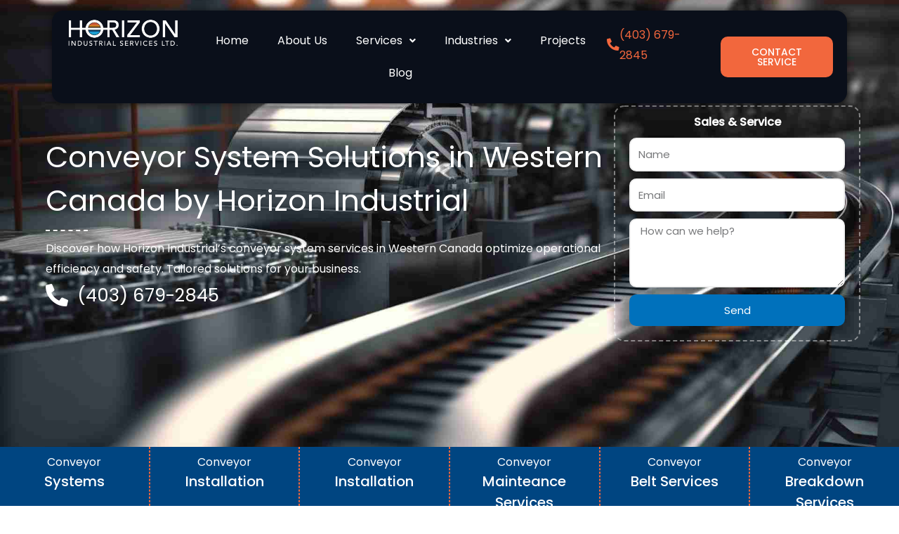

--- FILE ---
content_type: text/html; charset=UTF-8
request_url: https://horizon-industrial.com/conveyor-systems/
body_size: 75894
content:
<!DOCTYPE html><html lang="en-US" prefix="og: https://ogp.me/ns#"><head><link rel="alternate" hreflang="en-CA" href="https://horizon-industrial.com/conveyor-systems/" /><meta charset="UTF-8"><meta name="viewport" content="width=device-width, initial-scale=1"><link rel="profile" href="https://gmpg.org/xfn/11"><link rel="preload" href="https://horizon-industrial.com/wp-content/plugins/elementor/assets/lib/eicons/fonts/eicons.woff2" as="font" type="font/woff2" crossorigin="anonymous"><link rel="preload" href="https://horizon-industrial.com/wp-content/uploads/2023/03/getxmedia_Conveyor_installation-1920x1000-1.jpg" as="image" fetchpriority="high"><title>Conveyor System Solutions Western Canada | Horizon Industrial</title><meta name="description" content="Complete conveyor system services in Western Canada. Installation, repair, maintenance for all industries. Trusted by major distribution centers. Call today."/><meta name="robots" content="follow, index, max-snippet:-1, max-video-preview:-1, max-image-preview:large"/><link rel="canonical" href="https://horizon-industrial.com/conveyor-systems/" /><meta property="og:locale" content="en_CA" /><meta property="og:type" content="article" /><meta property="og:title" content="Conveyor System Solutions Western Canada | Horizon Industrial" /><meta property="og:description" content="Complete conveyor system services in Western Canada. Installation, repair, maintenance for all industries. Trusted by major distribution centers. Call today." /><meta property="og:url" content="https://horizon-industrial.com/conveyor-systems/" /><meta property="og:site_name" content="Horizon Industrial Ltd." /><meta property="article:publisher" content="https://www.facebook.com/Bigfoot-Industrial-1682298218669392/timeline/" /><meta property="og:updated_time" content="2025-12-30T10:51:13+00:00" /><meta property="og:image" content="https://horizon-industrial.com/wp-content/uploads/2023/02/horizon-industrial-material-handling-1600x1000-2.jpg" /><meta property="og:image:secure_url" content="https://horizon-industrial.com/wp-content/uploads/2023/02/horizon-industrial-material-handling-1600x1000-2.jpg" /><meta property="og:image:width" content="1600" /><meta property="og:image:height" content="1000" /><meta property="og:image:alt" content="conveyor systems" /><meta property="og:image:type" content="image/jpeg" /><meta name="twitter:card" content="summary_large_image" /><meta name="twitter:title" content="Conveyor System Solutions Western Canada | Horizon Industrial" /><meta name="twitter:description" content="Complete conveyor system services in Western Canada. Installation, repair, maintenance for all industries. Trusted by major distribution centers. Call today." /><meta name="twitter:site" content="@bigfootcalgary" /><meta name="twitter:creator" content="@bigfootcalgary" /><meta name="twitter:image" content="https://horizon-industrial.com/wp-content/uploads/2023/02/horizon-industrial-material-handling-1600x1000-2.jpg" /><meta name="twitter:label1" content="Time to read" /><meta name="twitter:data1" content="2 minutes" /> <script type="application/ld+json" class="rank-math-schema-pro">{"@context":"https://schema.org","@graph":[{"@type":"BreadcrumbList","@id":"https://horizon-industrial.com/conveyor-systems/#breadcrumb","itemListElement":[{"@type":"ListItem","position":"1","item":{"@id":"https://horizon-industrial.com","name":"Home"}},{"@type":"ListItem","position":"2","item":{"@id":"https://horizon-industrial.com/conveyor-systems/","name":"Conveyor Systems: Installation, Repair &#038; Maintenance Services"}}]},{"@type":"Service","@id":"https://horizon-industrial.com/conveyor-systems/#service","name":"Conveyor Systems: Installation, Repair &amp; Maintenance","url":"https://horizon-industrial.com/conveyor-systems/","description":"Complete conveyor system services for distribution centers, warehouses, and manufacturing facilities across Western Canada. Horizon Industrial provides professional installation, repair, and maintenance for belt conveyors, roller conveyors, sortation systems, and automated material handling equipment trusted by major retailers and logistics providers.","serviceType":["Conveyor Systems","Conveyor System Installation","Material Handling Systems","Conveyor Repair Services","Conveyor Maintenance"],"provider":{"@type":"LocalBusiness","@id":"https://horizon-industrial.com/#organization","name":"Horizon Industrial Services Ltd.","telephone":"+1-403-679-2845","url":"https://horizon-industrial.com"},"areaServed":[{"@type":"AdministrativeArea","name":"Alberta","sameAs":"https://en.wikipedia.org/wiki/Alberta"},{"@type":"AdministrativeArea","name":"British Columbia","sameAs":"https://en.wikipedia.org/wiki/British_Columbia"},{"@type":"AdministrativeArea","name":"Saskatchewan","sameAs":"https://en.wikipedia.org/wiki/Saskatchewan"}],"hasOfferCatalog":{"@type":"OfferCatalog","name":"Conveyor System Services","itemListElement":[{"@type":"Offer","itemOffered":{"@type":"Service","name":"Belt Conveyor Installation","description":"Professional installation of belt conveyor systems for high-volume material transport. Systems range from light-duty package handling to heavy-duty bulk material applications. Installation includes belt tracking setup, drive motor alignment, and integration with existing material handling infrastructure supporting throughput rates from 500 to 10,000+ units per hour."}},{"@type":"Offer","itemOffered":{"@type":"Service","name":"Roller Conveyor Systems","description":"Gravity and powered roller conveyor installation for accumulation zones and transport lines. Live roller sections provide controlled product flow for packaging and shipping operations. Motorized drive roller systems offer zone-based control for flexible routing with configurations including straight runs, curves, and transfers for complex facility layouts."}},{"@type":"Offer","itemOffered":{"@type":"Service","name":"Conveyor Repair Services","description":"Fast-response conveyor repair services to minimize production downtime. Common repairs include belt splicing, roller replacement, motor and gearbox rebuilds, and control system troubleshooting. Technicians carry common replacement parts for immediate on-site repairs with emergency service available 24/7 for critical conveyor failures."}},{"@type":"Offer","itemOffered":{"@type":"Service","name":"Conveyor Maintenance Programs","description":"Scheduled preventive maintenance programs extend conveyor system lifespan and reduce unplanned failures. Services include belt tension adjustment, bearing lubrication, chain inspection, and sensor calibration. Maintenance reports document system condition and recommend component replacements before failures occur with programs customized to operational schedules."}},{"@type":"Offer","itemOffered":{"@type":"Service","name":"Sortation System Installation","description":"High-speed sortation conveyor systems for distribution and fulfillment centers. Technologies include sliding shoe sorters, pop-up wheel diverters, and narrow belt sorters for parcel handling. Integration with warehouse management systems enables automated routing based on destination, size, or product type handling 2,000 to 15,000+ sorts per hour."}}]}}]}</script> <link rel='dns-prefetch' href='//fonts.googleapis.com' /><link rel="alternate" type="application/rss+xml" title="Horizon Industrial &raquo; Feed" href="https://horizon-industrial.com/feed/" /><link rel="alternate" type="application/rss+xml" title="Horizon Industrial &raquo; Comments Feed" href="https://horizon-industrial.com/comments/feed/" /><style id="cfpl-font-display">@font-face{font-display:swap!important}</style><link rel="alternate" title="oEmbed (JSON)" type="application/json+oembed" href="https://horizon-industrial.com/wp-json/oembed/1.0/embed?url=https%3A%2F%2Fhorizon-industrial.com%2Fconveyor-systems%2F" /><link rel="alternate" title="oEmbed (XML)" type="text/xml+oembed" href="https://horizon-industrial.com/wp-json/oembed/1.0/embed?url=https%3A%2F%2Fhorizon-industrial.com%2Fconveyor-systems%2F&#038;format=xml" /><style id='wp-img-auto-sizes-contain-inline-css'>img:is([sizes=auto i],[sizes^="auto," i]){contain-intrinsic-size:3000px 1500px}
/*# sourceURL=wp-img-auto-sizes-contain-inline-css */</style><link rel='stylesheet' id='astra-theme-css-css' href='https://horizon-industrial.com/wp-content/themes/astra/assets/css/minified/frontend.min.css?ver=4.12.1' media='all' /><style id='astra-theme-css-inline-css'>.ast-no-sidebar .entry-content .alignfull {margin-left: calc( -50vw + 50%);margin-right: calc( -50vw + 50%);max-width: 100vw;width: 100vw;}.ast-no-sidebar .entry-content .alignwide {margin-left: calc(-41vw + 50%);margin-right: calc(-41vw + 50%);max-width: unset;width: unset;}.ast-no-sidebar .entry-content .alignfull .alignfull,.ast-no-sidebar .entry-content .alignfull .alignwide,.ast-no-sidebar .entry-content .alignwide .alignfull,.ast-no-sidebar .entry-content .alignwide .alignwide,.ast-no-sidebar .entry-content .wp-block-column .alignfull,.ast-no-sidebar .entry-content .wp-block-column .alignwide{width: 100%;margin-left: auto;margin-right: auto;}.wp-block-gallery,.blocks-gallery-grid {margin: 0;}.wp-block-separator {max-width: 100px;}.wp-block-separator.is-style-wide,.wp-block-separator.is-style-dots {max-width: none;}.entry-content .has-2-columns .wp-block-column:first-child {padding-right: 10px;}.entry-content .has-2-columns .wp-block-column:last-child {padding-left: 10px;}@media (max-width: 782px) {.entry-content .wp-block-columns .wp-block-column {flex-basis: 100%;}.entry-content .has-2-columns .wp-block-column:first-child {padding-right: 0;}.entry-content .has-2-columns .wp-block-column:last-child {padding-left: 0;}}body .entry-content .wp-block-latest-posts {margin-left: 0;}body .entry-content .wp-block-latest-posts li {list-style: none;}.ast-no-sidebar .ast-container .entry-content .wp-block-latest-posts {margin-left: 0;}.ast-header-break-point .entry-content .alignwide {margin-left: auto;margin-right: auto;}.entry-content .blocks-gallery-item img {margin-bottom: auto;}.wp-block-pullquote {border-top: 4px solid #555d66;border-bottom: 4px solid #555d66;color: #40464d;}:root{--ast-post-nav-space:0;--ast-container-default-xlg-padding:6.67em;--ast-container-default-lg-padding:5.67em;--ast-container-default-slg-padding:4.34em;--ast-container-default-md-padding:3.34em;--ast-container-default-sm-padding:6.67em;--ast-container-default-xs-padding:2.4em;--ast-container-default-xxs-padding:1.4em;--ast-code-block-background:#EEEEEE;--ast-comment-inputs-background:#FAFAFA;--ast-normal-container-width:1200px;--ast-narrow-container-width:750px;--ast-blog-title-font-weight:normal;--ast-blog-meta-weight:inherit;--ast-global-color-primary:var(--ast-global-color-5);--ast-global-color-secondary:var(--ast-global-color-4);--ast-global-color-alternate-background:var(--ast-global-color-7);--ast-global-color-subtle-background:var(--ast-global-color-6);--ast-bg-style-guide:var( --ast-global-color-secondary,--ast-global-color-5 );--ast-shadow-style-guide:0px 0px 4px 0 #00000057;--ast-global-dark-bg-style:#fff;--ast-global-dark-lfs:#fbfbfb;--ast-widget-bg-color:#fafafa;--ast-wc-container-head-bg-color:#fbfbfb;--ast-title-layout-bg:#eeeeee;--ast-search-border-color:#e7e7e7;--ast-lifter-hover-bg:#e6e6e6;--ast-gallery-block-color:#000;--srfm-color-input-label:var(--ast-global-color-2);}html{font-size:100%;}a,.page-title{color:#f2673d;}a:hover,a:focus{color:var(--ast-global-color-5);}body,button,input,select,textarea,.ast-button,.ast-custom-button{font-family:'Poppins',sans-serif;font-weight:400;font-size:16px;font-size:1rem;}blockquote{color:#000000;}p,.entry-content p{margin-bottom:1em;}h1,h2,h3,h4,h5,h6,.entry-content :where(h1,h2,h3,h4,h5,h6),.site-title,.site-title a{font-family:'Montserrat',sans-serif;font-weight:400;line-height:1.5em;}.site-title{font-size:35px;font-size:2.1875rem;display:none;}header .custom-logo-link img{max-width:200px;width:200px;}.astra-logo-svg{width:200px;}.site-header .site-description{font-size:15px;font-size:0.9375rem;display:none;}.entry-title{font-size:30px;font-size:1.875rem;}.archive .ast-article-post .ast-article-inner,.blog .ast-article-post .ast-article-inner,.archive .ast-article-post .ast-article-inner:hover,.blog .ast-article-post .ast-article-inner:hover{overflow:hidden;}h1,.entry-content :where(h1){font-size:48px;font-size:3rem;font-weight:600;font-family:'Montserrat',sans-serif;line-height:1.5em;text-transform:capitalize;}h2,.entry-content :where(h2){font-size:36px;font-size:2.25rem;font-weight:600;font-family:'Montserrat',sans-serif;line-height:1.5em;}h3,.entry-content :where(h3){font-size:28px;font-size:1.75rem;font-weight:600;font-family:'Montserrat',sans-serif;line-height:1.5em;}h4,.entry-content :where(h4){font-size:24px;font-size:1.5rem;line-height:1.3em;font-family:'Montserrat',sans-serif;}h5,.entry-content :where(h5){font-size:18px;font-size:1.125rem;line-height:1.2em;font-family:'Montserrat',sans-serif;}h6,.entry-content :where(h6){font-size:14px;font-size:0.875rem;line-height:1.25em;font-family:'Montserrat',sans-serif;}::selection{background-color:#f2673d;color:#000000;}body,h1,h2,h3,h4,h5,h6,.entry-title a,.entry-content :where(h1,h2,h3,h4,h5,h6){color:#3b3b3b;}.tagcloud a:hover,.tagcloud a:focus,.tagcloud a.current-item{color:#000000;border-color:#f2673d;background-color:#f2673d;}input:focus,input[type="text"]:focus,input[type="email"]:focus,input[type="url"]:focus,input[type="password"]:focus,input[type="reset"]:focus,input[type="search"]:focus,textarea:focus{border-color:#f2673d;}input[type="radio"]:checked,input[type=reset],input[type="checkbox"]:checked,input[type="checkbox"]:hover:checked,input[type="checkbox"]:focus:checked,input[type=range]::-webkit-slider-thumb{border-color:#f2673d;background-color:#f2673d;box-shadow:none;}.site-footer a:hover + .post-count,.site-footer a:focus + .post-count{background:#f2673d;border-color:#f2673d;}.single .nav-links .nav-previous,.single .nav-links .nav-next{color:#f2673d;}.entry-meta,.entry-meta *{line-height:1.45;color:#f2673d;}.entry-meta a:not(.ast-button):hover,.entry-meta a:not(.ast-button):hover *,.entry-meta a:not(.ast-button):focus,.entry-meta a:not(.ast-button):focus *,.page-links > .page-link,.page-links .page-link:hover,.post-navigation a:hover{color:var(--ast-global-color-5);}#cat option,.secondary .calendar_wrap thead a,.secondary .calendar_wrap thead a:visited{color:#f2673d;}.secondary .calendar_wrap #today,.ast-progress-val span{background:#f2673d;}.secondary a:hover + .post-count,.secondary a:focus + .post-count{background:#f2673d;border-color:#f2673d;}.calendar_wrap #today > a{color:#000000;}.page-links .page-link,.single .post-navigation a{color:#f2673d;}.ast-header-break-point .main-header-bar .ast-button-wrap .menu-toggle{border-radius:0px;}.ast-search-menu-icon .search-form button.search-submit{padding:0 4px;}.ast-search-menu-icon form.search-form{padding-right:0;}.ast-search-menu-icon.slide-search input.search-field{width:0;}.ast-header-search .ast-search-menu-icon.ast-dropdown-active .search-form,.ast-header-search .ast-search-menu-icon.ast-dropdown-active .search-field:focus{transition:all 0.2s;}.search-form input.search-field:focus{outline:none;}.widget-title,.widget .wp-block-heading{font-size:22px;font-size:1.375rem;color:#3b3b3b;}.single .ast-author-details .author-title{color:var(--ast-global-color-5);}.ast-search-menu-icon.slide-search a:focus-visible:focus-visible,.astra-search-icon:focus-visible,#close:focus-visible,a:focus-visible,.ast-menu-toggle:focus-visible,.site .skip-link:focus-visible,.wp-block-loginout input:focus-visible,.wp-block-search.wp-block-search__button-inside .wp-block-search__inside-wrapper,.ast-header-navigation-arrow:focus-visible,.ast-orders-table__row .ast-orders-table__cell:focus-visible,a#ast-apply-coupon:focus-visible,#ast-apply-coupon:focus-visible,#close:focus-visible,.button.search-submit:focus-visible,#search_submit:focus,.normal-search:focus-visible,.ast-header-account-wrap:focus-visible,.astra-cart-drawer-close:focus,.ast-single-variation:focus,.ast-button:focus,.ast-builder-button-wrap:has(.ast-custom-button-link:focus),.ast-builder-button-wrap .ast-custom-button-link:focus{outline-style:dotted;outline-color:inherit;outline-width:thin;}input:focus,input[type="text"]:focus,input[type="email"]:focus,input[type="url"]:focus,input[type="password"]:focus,input[type="reset"]:focus,input[type="search"]:focus,input[type="number"]:focus,textarea:focus,.wp-block-search__input:focus,[data-section="section-header-mobile-trigger"] .ast-button-wrap .ast-mobile-menu-trigger-minimal:focus,.ast-mobile-popup-drawer.active .menu-toggle-close:focus,#ast-scroll-top:focus,#coupon_code:focus,#ast-coupon-code:focus{border-style:dotted;border-color:inherit;border-width:thin;}input{outline:none;}.ast-logo-title-inline .site-logo-img{padding-right:1em;}.site-logo-img img{ transition:all 0.2s linear;}body .ast-oembed-container *{position:absolute;top:0;width:100%;height:100%;left:0;}body .wp-block-embed-pocket-casts .ast-oembed-container *{position:unset;}.ast-single-post-featured-section + article {margin-top: 2em;}.site-content .ast-single-post-featured-section img {width: 100%;overflow: hidden;object-fit: cover;}.site > .ast-single-related-posts-container {margin-top: 0;}@media (min-width: 922px) {.ast-desktop .ast-container--narrow {max-width: var(--ast-narrow-container-width);margin: 0 auto;}}.ast-page-builder-template .hentry {margin: 0;}.ast-page-builder-template .site-content > .ast-container {max-width: 100%;padding: 0;}.ast-page-builder-template .site .site-content #primary {padding: 0;margin: 0;}.ast-page-builder-template .no-results {text-align: center;margin: 4em auto;}.ast-page-builder-template .ast-pagination {padding: 2em;}.ast-page-builder-template .entry-header.ast-no-title.ast-no-thumbnail {margin-top: 0;}.ast-page-builder-template .entry-header.ast-header-without-markup {margin-top: 0;margin-bottom: 0;}.ast-page-builder-template .entry-header.ast-no-title.ast-no-meta {margin-bottom: 0;}.ast-page-builder-template.single .post-navigation {padding-bottom: 2em;}.ast-page-builder-template.single-post .site-content > .ast-container {max-width: 100%;}.ast-page-builder-template .entry-header {margin-top: 4em;margin-left: auto;margin-right: auto;padding-left: 20px;padding-right: 20px;}.single.ast-page-builder-template .entry-header {padding-left: 20px;padding-right: 20px;}.ast-page-builder-template .ast-archive-description {margin: 4em auto 0;padding-left: 20px;padding-right: 20px;}.ast-page-builder-template.ast-no-sidebar .entry-content .alignwide {margin-left: 0;margin-right: 0;}@media (max-width:921.9px){#ast-desktop-header{display:none;}}@media (min-width:922px){#ast-mobile-header{display:none;}}.wp-block-buttons.aligncenter{justify-content:center;}@media (max-width:782px){.entry-content .wp-block-columns .wp-block-column{margin-left:0px;}}.wp-block-image.aligncenter{margin-left:auto;margin-right:auto;}.wp-block-table.aligncenter{margin-left:auto;margin-right:auto;}.wp-block-buttons .wp-block-button.is-style-outline .wp-block-button__link.wp-element-button,.ast-outline-button,.wp-block-uagb-buttons-child .uagb-buttons-repeater.ast-outline-button{border-color:#f2673d;border-top-width:2px;border-right-width:2px;border-bottom-width:2px;border-left-width:2px;font-family:inherit;font-weight:inherit;line-height:1em;border-top-left-radius:10px;border-top-right-radius:10px;border-bottom-right-radius:10px;border-bottom-left-radius:10px;}.wp-block-button.is-style-outline .wp-block-button__link:hover,.wp-block-buttons .wp-block-button.is-style-outline .wp-block-button__link:focus,.wp-block-buttons .wp-block-button.is-style-outline > .wp-block-button__link:not(.has-text-color):hover,.wp-block-buttons .wp-block-button.wp-block-button__link.is-style-outline:not(.has-text-color):hover,.ast-outline-button:hover,.ast-outline-button:focus,.wp-block-uagb-buttons-child .uagb-buttons-repeater.ast-outline-button:hover,.wp-block-uagb-buttons-child .uagb-buttons-repeater.ast-outline-button:focus{background-color:#da471b;}.wp-block-button .wp-block-button__link.wp-element-button.is-style-outline:not(.has-background),.wp-block-button.is-style-outline>.wp-block-button__link.wp-element-button:not(.has-background),.ast-outline-button{background-color:#f2673d;}.entry-content[data-ast-blocks-layout] > figure{margin-bottom:1em;}.elementor-widget-container .elementor-loop-container .e-loop-item[data-elementor-type="loop-item"]{width:100%;}@media (max-width:921px){.ast-left-sidebar #content > .ast-container{display:flex;flex-direction:column-reverse;width:100%;}.ast-separate-container .ast-article-post,.ast-separate-container .ast-article-single{padding:1.5em 2.14em;}.ast-author-box img.avatar{margin:20px 0 0 0;}}@media (min-width:922px){.ast-separate-container.ast-right-sidebar #primary,.ast-separate-container.ast-left-sidebar #primary{border:0;}.search-no-results.ast-separate-container #primary{margin-bottom:4em;}}.elementor-widget-button .elementor-button{border-style:solid;text-decoration:none;border-top-width:0px;border-right-width:0px;border-left-width:0px;border-bottom-width:0px;}body .elementor-button.elementor-size-sm,body .elementor-button.elementor-size-xs,body .elementor-button.elementor-size-md,body .elementor-button.elementor-size-lg,body .elementor-button.elementor-size-xl,body .elementor-button{border-top-left-radius:10px;border-top-right-radius:10px;border-bottom-right-radius:10px;border-bottom-left-radius:10px;padding-top:15px;padding-right:30px;padding-bottom:15px;padding-left:30px;}.elementor-widget-button .elementor-button{border-color:#f2673d;background-color:#f2673d;}.elementor-widget-button .elementor-button:hover,.elementor-widget-button .elementor-button:focus{color:var(--ast-global-color-2);background-color:#da471b;border-color:#da471b;}.wp-block-button .wp-block-button__link ,.elementor-widget-button .elementor-button,.elementor-widget-button .elementor-button:visited{color:var(--ast-global-color-2);}.elementor-widget-button .elementor-button{line-height:1em;}.wp-block-button .wp-block-button__link:hover,.wp-block-button .wp-block-button__link:focus{color:var(--ast-global-color-2);background-color:#da471b;border-color:#da471b;}.elementor-widget-heading h1.elementor-heading-title{line-height:1.5em;}.elementor-widget-heading h2.elementor-heading-title{line-height:1.5em;}.elementor-widget-heading h3.elementor-heading-title{line-height:1.5em;}.elementor-widget-heading h4.elementor-heading-title{line-height:1.3em;}.elementor-widget-heading h5.elementor-heading-title{line-height:1.2em;}.elementor-widget-heading h6.elementor-heading-title{line-height:1.25em;}.wp-block-button .wp-block-button__link{border-style:solid;border-top-width:0px;border-right-width:0px;border-left-width:0px;border-bottom-width:0px;border-color:#f2673d;background-color:#f2673d;color:var(--ast-global-color-2);font-family:inherit;font-weight:inherit;line-height:1em;border-top-left-radius:10px;border-top-right-radius:10px;border-bottom-right-radius:10px;border-bottom-left-radius:10px;padding-top:15px;padding-right:30px;padding-bottom:15px;padding-left:30px;}.menu-toggle,button,.ast-button,.ast-custom-button,.button,input#submit,input[type="button"],input[type="submit"],input[type="reset"]{border-style:solid;border-top-width:0px;border-right-width:0px;border-left-width:0px;border-bottom-width:0px;color:var(--ast-global-color-2);border-color:#f2673d;background-color:#f2673d;padding-top:15px;padding-right:30px;padding-bottom:15px;padding-left:30px;font-family:inherit;font-weight:inherit;line-height:1em;border-top-left-radius:10px;border-top-right-radius:10px;border-bottom-right-radius:10px;border-bottom-left-radius:10px;}button:focus,.menu-toggle:hover,button:hover,.ast-button:hover,.ast-custom-button:hover .button:hover,.ast-custom-button:hover ,input[type=reset]:hover,input[type=reset]:focus,input#submit:hover,input#submit:focus,input[type="button"]:hover,input[type="button"]:focus,input[type="submit"]:hover,input[type="submit"]:focus{color:var(--ast-global-color-2);background-color:#da471b;border-color:#da471b;}@media (max-width:921px){.ast-mobile-header-stack .main-header-bar .ast-search-menu-icon{display:inline-block;}.ast-header-break-point.ast-header-custom-item-outside .ast-mobile-header-stack .main-header-bar .ast-search-icon{margin:0;}.ast-comment-avatar-wrap img{max-width:2.5em;}.ast-comment-meta{padding:0 1.8888em 1.3333em;}.ast-separate-container .ast-comment-list li.depth-1{padding:1.5em 2.14em;}.ast-separate-container .comment-respond{padding:2em 2.14em;}}@media (min-width:544px){.ast-container{max-width:100%;}}@media (max-width:544px){.ast-separate-container .ast-article-post,.ast-separate-container .ast-article-single,.ast-separate-container .comments-title,.ast-separate-container .ast-archive-description{padding:1.5em 1em;}.ast-separate-container #content .ast-container{padding-left:0.54em;padding-right:0.54em;}.ast-separate-container .ast-comment-list .bypostauthor{padding:.5em;}.ast-search-menu-icon.ast-dropdown-active .search-field{width:170px;}} #ast-mobile-header .ast-site-header-cart-li a{pointer-events:none;}body,.ast-separate-container{background-image:none;}.ast-no-sidebar.ast-separate-container .entry-content .alignfull {margin-left: -6.67em;margin-right: -6.67em;width: auto;}@media (max-width: 1200px) {.ast-no-sidebar.ast-separate-container .entry-content .alignfull {margin-left: -2.4em;margin-right: -2.4em;}}@media (max-width: 768px) {.ast-no-sidebar.ast-separate-container .entry-content .alignfull {margin-left: -2.14em;margin-right: -2.14em;}}@media (max-width: 544px) {.ast-no-sidebar.ast-separate-container .entry-content .alignfull {margin-left: -1em;margin-right: -1em;}}.ast-no-sidebar.ast-separate-container .entry-content .alignwide {margin-left: -20px;margin-right: -20px;}.ast-no-sidebar.ast-separate-container .entry-content .wp-block-column .alignfull,.ast-no-sidebar.ast-separate-container .entry-content .wp-block-column .alignwide {margin-left: auto;margin-right: auto;width: 100%;}@media (max-width:921px){.widget-title{font-size:20px;font-size:1.4285714285714rem;}body,button,input,select,textarea,.ast-button,.ast-custom-button{font-size:14px;font-size:0.875rem;}#secondary,#secondary button,#secondary input,#secondary select,#secondary textarea{font-size:14px;font-size:0.875rem;}.site-title{display:none;}.site-header .site-description{display:none;}h1,.entry-content :where(h1){font-size:42px;}h2,.entry-content :where(h2){font-size:32px;}h3,.entry-content :where(h3){font-size:26px;}h4,.entry-content :where(h4){font-size:25px;font-size:1.5625rem;}h5,.entry-content :where(h5){font-size:18px;font-size:1.125rem;}h6,.entry-content :where(h6){font-size:14px;font-size:0.875rem;}}@media (max-width:544px){.widget-title{font-size:22px;font-size:1.375rem;}body,button,input,select,textarea,.ast-button,.ast-custom-button{font-size:16px;font-size:1rem;}#secondary,#secondary button,#secondary input,#secondary select,#secondary textarea{font-size:16px;font-size:1rem;}.site-title{display:none;}.site-header .site-description{display:none;}h1,.entry-content :where(h1){font-size:32px;}h2,.entry-content :where(h2){font-size:24px;}h3,.entry-content :where(h3){font-size:22px;}h4,.entry-content :where(h4){font-size:19px;font-size:1.1875rem;}h5,.entry-content :where(h5){font-size:17px;font-size:1.0625rem;}h6,.entry-content :where(h6){font-size:13px;font-size:0.8125rem;}}@media (max-width:544px){html{font-size:100%;}}@media (min-width:922px){.ast-container{max-width:1240px;}}@font-face {font-family: "Astra";src: url(https://horizon-industrial.com/wp-content/themes/astra/assets/fonts/astra.woff) format("woff"),url(https://horizon-industrial.com/wp-content/themes/astra/assets/fonts/astra.ttf) format("truetype"),url(https://horizon-industrial.com/wp-content/themes/astra/assets/fonts/astra.svg#astra) format("svg");font-weight: normal;font-style: normal;font-display: fallback;}@media (min-width:922px){.main-header-menu .sub-menu .menu-item.ast-left-align-sub-menu:hover > .sub-menu,.main-header-menu .sub-menu .menu-item.ast-left-align-sub-menu.focus > .sub-menu{margin-left:-0px;}}.site .comments-area{padding-bottom:3em;}.astra-icon-down_arrow::after {content: "\e900";font-family: Astra;}.astra-icon-close::after {content: "\e5cd";font-family: Astra;}.astra-icon-drag_handle::after {content: "\e25d";font-family: Astra;}.astra-icon-format_align_justify::after {content: "\e235";font-family: Astra;}.astra-icon-menu::after {content: "\e5d2";font-family: Astra;}.astra-icon-reorder::after {content: "\e8fe";font-family: Astra;}.astra-icon-search::after {content: "\e8b6";font-family: Astra;}.astra-icon-zoom_in::after {content: "\e56b";font-family: Astra;}.astra-icon-check-circle::after {content: "\e901";font-family: Astra;}.astra-icon-shopping-cart::after {content: "\f07a";font-family: Astra;}.astra-icon-shopping-bag::after {content: "\f290";font-family: Astra;}.astra-icon-shopping-basket::after {content: "\f291";font-family: Astra;}.astra-icon-circle-o::after {content: "\e903";font-family: Astra;}.astra-icon-certificate::after {content: "\e902";font-family: Astra;}blockquote {padding: 1.2em;}:root .has-ast-global-color-0-color{color:var(--ast-global-color-0);}:root .has-ast-global-color-0-background-color{background-color:var(--ast-global-color-0);}:root .wp-block-button .has-ast-global-color-0-color{color:var(--ast-global-color-0);}:root .wp-block-button .has-ast-global-color-0-background-color{background-color:var(--ast-global-color-0);}:root .has-ast-global-color-1-color{color:var(--ast-global-color-1);}:root .has-ast-global-color-1-background-color{background-color:var(--ast-global-color-1);}:root .wp-block-button .has-ast-global-color-1-color{color:var(--ast-global-color-1);}:root .wp-block-button .has-ast-global-color-1-background-color{background-color:var(--ast-global-color-1);}:root .has-ast-global-color-2-color{color:var(--ast-global-color-2);}:root .has-ast-global-color-2-background-color{background-color:var(--ast-global-color-2);}:root .wp-block-button .has-ast-global-color-2-color{color:var(--ast-global-color-2);}:root .wp-block-button .has-ast-global-color-2-background-color{background-color:var(--ast-global-color-2);}:root .has-ast-global-color-3-color{color:var(--ast-global-color-3);}:root .has-ast-global-color-3-background-color{background-color:var(--ast-global-color-3);}:root .wp-block-button .has-ast-global-color-3-color{color:var(--ast-global-color-3);}:root .wp-block-button .has-ast-global-color-3-background-color{background-color:var(--ast-global-color-3);}:root .has-ast-global-color-4-color{color:var(--ast-global-color-4);}:root .has-ast-global-color-4-background-color{background-color:var(--ast-global-color-4);}:root .wp-block-button .has-ast-global-color-4-color{color:var(--ast-global-color-4);}:root .wp-block-button .has-ast-global-color-4-background-color{background-color:var(--ast-global-color-4);}:root .has-ast-global-color-5-color{color:var(--ast-global-color-5);}:root .has-ast-global-color-5-background-color{background-color:var(--ast-global-color-5);}:root .wp-block-button .has-ast-global-color-5-color{color:var(--ast-global-color-5);}:root .wp-block-button .has-ast-global-color-5-background-color{background-color:var(--ast-global-color-5);}:root .has-ast-global-color-6-color{color:var(--ast-global-color-6);}:root .has-ast-global-color-6-background-color{background-color:var(--ast-global-color-6);}:root .wp-block-button .has-ast-global-color-6-color{color:var(--ast-global-color-6);}:root .wp-block-button .has-ast-global-color-6-background-color{background-color:var(--ast-global-color-6);}:root .has-ast-global-color-7-color{color:var(--ast-global-color-7);}:root .has-ast-global-color-7-background-color{background-color:var(--ast-global-color-7);}:root .wp-block-button .has-ast-global-color-7-color{color:var(--ast-global-color-7);}:root .wp-block-button .has-ast-global-color-7-background-color{background-color:var(--ast-global-color-7);}:root .has-ast-global-color-8-color{color:var(--ast-global-color-8);}:root .has-ast-global-color-8-background-color{background-color:var(--ast-global-color-8);}:root .wp-block-button .has-ast-global-color-8-color{color:var(--ast-global-color-8);}:root .wp-block-button .has-ast-global-color-8-background-color{background-color:var(--ast-global-color-8);}:root{--ast-global-color-0:#fa5370;--ast-global-color-1:#ffffff;--ast-global-color-2:#ffffff;--ast-global-color-3:#ffffff;--ast-global-color-4:#0d5fa6;--ast-global-color-5:#145086;--ast-global-color-6:#7b6161;--ast-global-color-7:#393939;--ast-global-color-8:#000000;}:root {--ast-border-color : #dddddd;}.ast-single-entry-banner {-js-display: flex;display: flex;flex-direction: column;justify-content: center;text-align: center;position: relative;background: var(--ast-title-layout-bg);}.ast-single-entry-banner[data-banner-layout="layout-1"] {max-width: 1200px;background: inherit;padding: 20px 0;}.ast-single-entry-banner[data-banner-width-type="custom"] {margin: 0 auto;width: 100%;}.ast-single-entry-banner + .site-content .entry-header {margin-bottom: 0;}.site .ast-author-avatar {--ast-author-avatar-size: ;}a.ast-underline-text {text-decoration: underline;}.ast-container > .ast-terms-link {position: relative;display: block;}a.ast-button.ast-badge-tax {padding: 4px 8px;border-radius: 3px;font-size: inherit;}header.entry-header{text-align:left;}header.entry-header .entry-title{font-size:30px;font-size:1.875rem;}header.entry-header > *:not(:last-child){margin-bottom:10px;}@media (max-width:921px){header.entry-header{text-align:left;}}@media (max-width:544px){header.entry-header{text-align:left;}}.ast-archive-entry-banner {-js-display: flex;display: flex;flex-direction: column;justify-content: center;text-align: center;position: relative;background: var(--ast-title-layout-bg);}.ast-archive-entry-banner[data-banner-width-type="custom"] {margin: 0 auto;width: 100%;}.ast-archive-entry-banner[data-banner-layout="layout-1"] {background: inherit;padding: 20px 0;text-align: left;}body.archive .ast-archive-description{max-width:1200px;width:100%;text-align:left;padding-top:3em;padding-right:3em;padding-bottom:3em;padding-left:3em;}body.archive .ast-archive-description .ast-archive-title,body.archive .ast-archive-description .ast-archive-title *{font-size:40px;font-size:2.5rem;}body.archive .ast-archive-description > *:not(:last-child){margin-bottom:10px;}@media (max-width:921px){body.archive .ast-archive-description{text-align:left;}}@media (max-width:544px){body.archive .ast-archive-description{text-align:left;}}.ast-theme-transparent-header #masthead .site-logo-img .transparent-custom-logo .astra-logo-svg{width:150px;}.ast-theme-transparent-header #masthead .site-logo-img .transparent-custom-logo img{ max-width:150px; width:150px;}@media (max-width:921px){.ast-theme-transparent-header #masthead .site-logo-img .transparent-custom-logo .astra-logo-svg{width:120px;}.ast-theme-transparent-header #masthead .site-logo-img .transparent-custom-logo img{ max-width:120px; width:120px;}}@media (max-width:543px){.ast-theme-transparent-header #masthead .site-logo-img .transparent-custom-logo .astra-logo-svg{width:100px;}.ast-theme-transparent-header #masthead .site-logo-img .transparent-custom-logo img{ max-width:100px; width:100px;}}@media (min-width:921px){.ast-theme-transparent-header #masthead{position:absolute;left:0;right:0;}.ast-theme-transparent-header .main-header-bar,.ast-theme-transparent-header.ast-header-break-point .main-header-bar{background:none;}body.elementor-editor-active.ast-theme-transparent-header #masthead,.fl-builder-edit .ast-theme-transparent-header #masthead,body.vc_editor.ast-theme-transparent-header #masthead,body.brz-ed.ast-theme-transparent-header #masthead{z-index:0;}.ast-header-break-point.ast-replace-site-logo-transparent.ast-theme-transparent-header .custom-mobile-logo-link{display:none;}.ast-header-break-point.ast-replace-site-logo-transparent.ast-theme-transparent-header .transparent-custom-logo{display:inline-block;}.ast-theme-transparent-header .ast-above-header,.ast-theme-transparent-header .ast-above-header.ast-above-header-bar{background-image:none;background-color:transparent;}.ast-theme-transparent-header .ast-below-header,.ast-theme-transparent-header .ast-below-header.ast-below-header-bar{background-image:none;background-color:transparent;}}.ast-theme-transparent-header .main-header-bar,.ast-theme-transparent-header.ast-header-break-point .main-header-bar-wrap .main-header-menu,.ast-theme-transparent-header.ast-header-break-point .main-header-bar-wrap .main-header-bar,.ast-theme-transparent-header.ast-header-break-point .ast-mobile-header-wrap .main-header-bar{background-color:var(--ast-global-color-3);}.ast-theme-transparent-header .main-header-bar .ast-search-menu-icon form{background-color:var(--ast-global-color-3);}.ast-theme-transparent-header .ast-above-header,.ast-theme-transparent-header .ast-above-header.ast-above-header-bar{background-color:var(--ast-global-color-3);}.ast-theme-transparent-header .ast-below-header,.ast-theme-transparent-header .ast-below-header.ast-below-header-bar{background-color:var(--ast-global-color-3);}.ast-theme-transparent-header .ast-builder-menu .main-header-menu,.ast-theme-transparent-header .ast-builder-menu .main-header-menu .menu-link,.ast-theme-transparent-header [CLASS*="ast-builder-menu-"] .main-header-menu .menu-item > .menu-link,.ast-theme-transparent-header .ast-masthead-custom-menu-items,.ast-theme-transparent-header .ast-masthead-custom-menu-items a,.ast-theme-transparent-header .ast-builder-menu .main-header-menu .menu-item > .ast-menu-toggle,.ast-theme-transparent-header .ast-builder-menu .main-header-menu .menu-item > .ast-menu-toggle,.ast-theme-transparent-header .ast-above-header-navigation a,.ast-header-break-point.ast-theme-transparent-header .ast-above-header-navigation a,.ast-header-break-point.ast-theme-transparent-header .ast-above-header-navigation > ul.ast-above-header-menu > .menu-item-has-children:not(.current-menu-item) > .ast-menu-toggle,.ast-theme-transparent-header .ast-below-header-menu,.ast-theme-transparent-header .ast-below-header-menu a,.ast-header-break-point.ast-theme-transparent-header .ast-below-header-menu a,.ast-header-break-point.ast-theme-transparent-header .ast-below-header-menu,.ast-theme-transparent-header .main-header-menu .menu-link{color:var(--ast-global-color-3);}.ast-theme-transparent-header .ast-builder-menu .main-header-menu .menu-item:hover > .menu-link,.ast-theme-transparent-header .ast-builder-menu .main-header-menu .menu-item:hover > .ast-menu-toggle,.ast-theme-transparent-header .ast-builder-menu .main-header-menu .ast-masthead-custom-menu-items a:hover,.ast-theme-transparent-header .ast-builder-menu .main-header-menu .focus > .menu-link,.ast-theme-transparent-header .ast-builder-menu .main-header-menu .focus > .ast-menu-toggle,.ast-theme-transparent-header .ast-builder-menu .main-header-menu .current-menu-item > .menu-link,.ast-theme-transparent-header .ast-builder-menu .main-header-menu .current-menu-ancestor > .menu-link,.ast-theme-transparent-header .ast-builder-menu .main-header-menu .current-menu-item > .ast-menu-toggle,.ast-theme-transparent-header .ast-builder-menu .main-header-menu .current-menu-ancestor > .ast-menu-toggle,.ast-theme-transparent-header [CLASS*="ast-builder-menu-"] .main-header-menu .current-menu-item > .menu-link,.ast-theme-transparent-header [CLASS*="ast-builder-menu-"] .main-header-menu .current-menu-ancestor > .menu-link,.ast-theme-transparent-header [CLASS*="ast-builder-menu-"] .main-header-menu .current-menu-item > .ast-menu-toggle,.ast-theme-transparent-header [CLASS*="ast-builder-menu-"] .main-header-menu .current-menu-ancestor > .ast-menu-toggle,.ast-theme-transparent-header .main-header-menu .menu-item:hover > .menu-link,.ast-theme-transparent-header .main-header-menu .current-menu-item > .menu-link,.ast-theme-transparent-header .main-header-menu .current-menu-ancestor > .menu-link{color:var(--ast-global-color-0);}.ast-theme-transparent-header .ast-builder-menu .main-header-menu .menu-item .sub-menu .menu-link,.ast-theme-transparent-header .main-header-menu .menu-item .sub-menu .menu-link{background-color:transparent;}@media (max-width:921px){.ast-theme-transparent-header #masthead{position:absolute;left:0;right:0;}.ast-theme-transparent-header .main-header-bar,.ast-theme-transparent-header.ast-header-break-point .main-header-bar{background:none;}body.elementor-editor-active.ast-theme-transparent-header #masthead,.fl-builder-edit .ast-theme-transparent-header #masthead,body.vc_editor.ast-theme-transparent-header #masthead,body.brz-ed.ast-theme-transparent-header #masthead{z-index:0;}.ast-header-break-point.ast-replace-site-logo-transparent.ast-theme-transparent-header .custom-mobile-logo-link{display:none;}.ast-header-break-point.ast-replace-site-logo-transparent.ast-theme-transparent-header .transparent-custom-logo{display:inline-block;}.ast-theme-transparent-header .ast-above-header,.ast-theme-transparent-header .ast-above-header.ast-above-header-bar{background-image:none;background-color:transparent;}.ast-theme-transparent-header .ast-below-header,.ast-theme-transparent-header .ast-below-header.ast-below-header-bar{background-image:none;background-color:transparent;}}@media (max-width:921px){.ast-theme-transparent-header .main-header-bar,.ast-theme-transparent-header.ast-header-break-point .main-header-bar-wrap .main-header-menu,.ast-theme-transparent-header.ast-header-break-point .main-header-bar-wrap .main-header-bar,.ast-theme-transparent-header.ast-header-break-point .ast-mobile-header-wrap .main-header-bar{background-color:var(--ast-global-color-3);}.ast-theme-transparent-header .main-header-bar .ast-search-menu-icon form{background-color:var(--ast-global-color-3);}.ast-theme-transparent-header.ast-header-break-point .ast-above-header,.ast-theme-transparent-header.ast-header-break-point .ast-above-header-bar .main-header-menu{background-color:var(--ast-global-color-3);}.ast-theme-transparent-header.ast-header-break-point .ast-below-header,.ast-theme-transparent-header.ast-header-break-point .ast-below-header-bar .main-header-menu{background-color:var(--ast-global-color-3);}.ast-theme-transparent-header.ast-header-break-point .ast-builder-menu .main-header-menu,.ast-theme-transparent-header.ast-header-break-point .ast-builder-menu.main-header-menu .sub-menu,.ast-theme-transparent-header.ast-header-break-point .ast-builder-menu.main-header-menu,.ast-theme-transparent-header.ast-header-break-point .ast-builder-menu .main-header-bar-wrap .main-header-menu,.ast-flyout-menu-enable.ast-header-break-point.ast-theme-transparent-header .main-header-bar-navigation .site-navigation,.ast-fullscreen-menu-enable.ast-header-break-point.ast-theme-transparent-header .main-header-bar-navigation .site-navigation,.ast-flyout-above-menu-enable.ast-header-break-point.ast-theme-transparent-header .ast-above-header-navigation-wrap .ast-above-header-navigation,.ast-flyout-below-menu-enable.ast-header-break-point.ast-theme-transparent-header .ast-below-header-navigation-wrap .ast-below-header-actual-nav,.ast-fullscreen-above-menu-enable.ast-header-break-point.ast-theme-transparent-header .ast-above-header-navigation-wrap,.ast-fullscreen-below-menu-enable.ast-header-break-point.ast-theme-transparent-header .ast-below-header-navigation-wrap,.ast-theme-transparent-header .main-header-menu .menu-link{background-color:var(--ast-global-color-5);}.ast-theme-transparent-header .ast-builder-menu .main-header-menu,.ast-theme-transparent-header .ast-builder-menu .main-header-menu .menu-link,.ast-theme-transparent-header [CLASS*="ast-builder-menu-"] .main-header-menu .menu-item > .menu-link,.ast-theme-transparent-header .ast-masthead-custom-menu-items,.ast-theme-transparent-header .ast-masthead-custom-menu-items a,.ast-theme-transparent-header .ast-builder-menu .main-header-menu .menu-item > .ast-menu-toggle,.ast-theme-transparent-header .ast-builder-menu .main-header-menu .menu-item > .ast-menu-toggle,.ast-theme-transparent-header .main-header-menu .menu-link{color:var(--ast-global-color-2);}.ast-theme-transparent-header .ast-builder-menu .main-header-menu .menu-item:hover > .menu-link,.ast-theme-transparent-header .ast-builder-menu .main-header-menu .menu-item:hover > .ast-menu-toggle,.ast-theme-transparent-header .ast-builder-menu .main-header-menu .ast-masthead-custom-menu-items a:hover,.ast-theme-transparent-header .ast-builder-menu .main-header-menu .focus > .menu-link,.ast-theme-transparent-header .ast-builder-menu .main-header-menu .focus > .ast-menu-toggle,.ast-theme-transparent-header .ast-builder-menu .main-header-menu .current-menu-item > .menu-link,.ast-theme-transparent-header .ast-builder-menu .main-header-menu .current-menu-ancestor > .menu-link,.ast-theme-transparent-header .ast-builder-menu .main-header-menu .current-menu-item > .ast-menu-toggle,.ast-theme-transparent-header .ast-builder-menu .main-header-menu .current-menu-ancestor > .ast-menu-toggle,.ast-theme-transparent-header [CLASS*="ast-builder-menu-"] .main-header-menu .current-menu-item > .menu-link,.ast-theme-transparent-header [CLASS*="ast-builder-menu-"] .main-header-menu .current-menu-ancestor > .menu-link,.ast-theme-transparent-header [CLASS*="ast-builder-menu-"] .main-header-menu .current-menu-item > .ast-menu-toggle,.ast-theme-transparent-header [CLASS*="ast-builder-menu-"] .main-header-menu .current-menu-ancestor > .ast-menu-toggle,.ast-theme-transparent-header .main-header-menu .menu-item:hover > .menu-link,.ast-theme-transparent-header .main-header-menu .current-menu-item > .menu-link,.ast-theme-transparent-header .main-header-menu .current-menu-ancestor > .menu-link{color:var(--ast-global-color-0);}}@media (max-width:544px){.ast-theme-transparent-header .main-header-bar,.ast-theme-transparent-header.ast-header-break-point .main-header-bar-wrap .main-header-menu,.ast-theme-transparent-header.ast-header-break-point .main-header-bar-wrap .main-header-bar,.ast-theme-transparent-header.ast-header-break-point .ast-mobile-header-wrap .main-header-bar{background-color:var(--ast-global-color-3);}.ast-theme-transparent-header .main-header-bar .ast-search-menu-icon form{background-color:var(--ast-global-color-3);}.ast-theme-transparent-header.ast-header-break-point .ast-above-header,.ast-theme-transparent-header.ast-header-break-point .ast-above-header-bar .main-header-menu{background-color:var(--ast-global-color-3);}.ast-theme-transparent-header.ast-header-break-point .ast-below-header,.ast-theme-transparent-header.ast-header-break-point .ast-below-header-bar .main-header-menu{background-color:var(--ast-global-color-3);}}{border-bottom-style:none;}.ast-breadcrumbs .trail-browse,.ast-breadcrumbs .trail-items,.ast-breadcrumbs .trail-items li{display:inline-block;margin:0;padding:0;border:none;background:inherit;text-indent:0;text-decoration:none;}.ast-breadcrumbs .trail-browse{font-size:inherit;font-style:inherit;font-weight:inherit;color:inherit;}.ast-breadcrumbs .trail-items{list-style:none;}.trail-items li::after{padding:0 0.3em;content:"\00bb";}.trail-items li:last-of-type::after{display:none;}h1,h2,h3,h4,h5,h6,.entry-content :where(h1,h2,h3,h4,h5,h6){color:#0071bc;}@media (max-width:921px){.ast-builder-grid-row-container.ast-builder-grid-row-tablet-3-firstrow .ast-builder-grid-row > *:first-child,.ast-builder-grid-row-container.ast-builder-grid-row-tablet-3-lastrow .ast-builder-grid-row > *:last-child{grid-column:1 / -1;}}@media (max-width:544px){.ast-builder-grid-row-container.ast-builder-grid-row-mobile-3-firstrow .ast-builder-grid-row > *:first-child,.ast-builder-grid-row-container.ast-builder-grid-row-mobile-3-lastrow .ast-builder-grid-row > *:last-child{grid-column:1 / -1;}}.ast-builder-menu-1{font-family:'Poppins',sans-serif;font-weight:500;text-transform:uppercase;}.ast-builder-menu-1 .menu-item > .menu-link{font-size:15px;font-size:0.9375rem;color:var(--ast-global-color-3);}.ast-builder-menu-1 .menu-item > .ast-menu-toggle{color:var(--ast-global-color-3);}.ast-builder-menu-1 .menu-item:hover > .menu-link,.ast-builder-menu-1 .inline-on-mobile .menu-item:hover > .ast-menu-toggle{color:var(--ast-global-color-0);}.ast-builder-menu-1 .menu-item:hover > .ast-menu-toggle{color:var(--ast-global-color-0);}.ast-builder-menu-1 .menu-item.current-menu-item > .menu-link,.ast-builder-menu-1 .inline-on-mobile .menu-item.current-menu-item > .ast-menu-toggle,.ast-builder-menu-1 .current-menu-ancestor > .menu-link{color:var(--ast-global-color-0);}.ast-builder-menu-1 .menu-item.current-menu-item > .ast-menu-toggle{color:var(--ast-global-color-0);}.ast-builder-menu-1 .sub-menu,.ast-builder-menu-1 .inline-on-mobile .sub-menu{border-top-width:2px;border-bottom-width:0px;border-right-width:0px;border-left-width:0px;border-color:#f2673d;border-style:solid;}.ast-builder-menu-1 .sub-menu .sub-menu{top:-2px;}.ast-builder-menu-1 .main-header-menu > .menu-item > .sub-menu,.ast-builder-menu-1 .main-header-menu > .menu-item > .astra-full-megamenu-wrapper{margin-top:0px;}.ast-desktop .ast-builder-menu-1 .main-header-menu > .menu-item > .sub-menu:before,.ast-desktop .ast-builder-menu-1 .main-header-menu > .menu-item > .astra-full-megamenu-wrapper:before{height:calc( 0px + 2px + 5px );}.ast-builder-menu-1 .main-header-menu,.ast-builder-menu-1 .main-header-menu .sub-menu{background-image:none;}.ast-desktop .ast-builder-menu-1 .menu-item .sub-menu .menu-link{border-style:none;}@media (max-width:921px){.ast-header-break-point .ast-builder-menu-1 .menu-item.menu-item-has-children > .ast-menu-toggle{top:0;}.ast-builder-menu-1 .inline-on-mobile .menu-item.menu-item-has-children > .ast-menu-toggle{right:-15px;}.ast-builder-menu-1 .menu-item-has-children > .menu-link:after{content:unset;}.ast-builder-menu-1 .main-header-menu > .menu-item > .sub-menu,.ast-builder-menu-1 .main-header-menu > .menu-item > .astra-full-megamenu-wrapper{margin-top:0;}.ast-builder-menu-1 .main-header-menu,.ast-builder-menu-1 .main-header-menu .sub-menu{background-color:var(--ast-global-color-5);background-image:none;}}@media (max-width:544px){.ast-header-break-point .ast-builder-menu-1 .menu-item.menu-item-has-children > .ast-menu-toggle{top:0;}.ast-builder-menu-1 .main-header-menu > .menu-item > .sub-menu,.ast-builder-menu-1 .main-header-menu > .menu-item > .astra-full-megamenu-wrapper{margin-top:0;}}.ast-builder-menu-1{display:flex;}@media (max-width:921px){.ast-header-break-point .ast-builder-menu-1{display:flex;}}@media (max-width:544px){.ast-header-break-point .ast-builder-menu-1{display:flex;}}.site-footer{background-color:var(--ast-global-color-4);background-image:none;}@media (max-width:921px){.site-footer{background-color:rgba(0,0,0,0);background-image:none;}}.elementor-widget-heading .elementor-heading-title{margin:0;}.elementor-page .ast-menu-toggle{color:unset !important;background:unset !important;}.elementor-post.elementor-grid-item.hentry{margin-bottom:0;}.woocommerce div.product .elementor-element.elementor-products-grid .related.products ul.products li.product,.elementor-element .elementor-wc-products .woocommerce[class*='columns-'] ul.products li.product{width:auto;margin:0;float:none;}body .elementor hr{background-color:#ccc;margin:0;}.ast-left-sidebar .elementor-section.elementor-section-stretched,.ast-right-sidebar .elementor-section.elementor-section-stretched{max-width:100%;left:0 !important;}.elementor-posts-container [CLASS*="ast-width-"]{width:100%;}.elementor-template-full-width .ast-container{display:block;}.elementor-screen-only,.screen-reader-text,.screen-reader-text span,.ui-helper-hidden-accessible{top:0 !important;}@media (max-width:544px){.elementor-element .elementor-wc-products .woocommerce[class*="columns-"] ul.products li.product{width:auto;margin:0;}.elementor-element .woocommerce .woocommerce-result-count{float:none;}}.ast-desktop .ast-mega-menu-enabled .ast-builder-menu-1 div:not( .astra-full-megamenu-wrapper) .sub-menu,.ast-builder-menu-1 .inline-on-mobile .sub-menu,.ast-desktop .ast-builder-menu-1 .astra-full-megamenu-wrapper,.ast-desktop .ast-builder-menu-1 .menu-item .sub-menu{box-shadow:0px 4px 10px -2px rgba(0,0,0,0.1);}.ast-desktop .ast-mobile-popup-drawer.active .ast-mobile-popup-inner{max-width:35%;}@media (max-width:921px){.ast-mobile-popup-drawer.active .ast-mobile-popup-inner{max-width:90%;}}@media (max-width:544px){.ast-mobile-popup-drawer.active .ast-mobile-popup-inner{max-width:90%;}}.ast-header-break-point .main-header-bar{border-bottom-width:0px;}@media (min-width:922px){.main-header-bar{border-bottom-width:0px;}}.main-header-menu .menu-item,#astra-footer-menu .menu-item,.main-header-bar .ast-masthead-custom-menu-items{-js-display:flex;display:flex;-webkit-box-pack:center;-webkit-justify-content:center;-moz-box-pack:center;-ms-flex-pack:center;justify-content:center;-webkit-box-orient:vertical;-webkit-box-direction:normal;-webkit-flex-direction:column;-moz-box-orient:vertical;-moz-box-direction:normal;-ms-flex-direction:column;flex-direction:column;}.main-header-menu > .menu-item > .menu-link,#astra-footer-menu > .menu-item > .menu-link{height:100%;-webkit-box-align:center;-webkit-align-items:center;-moz-box-align:center;-ms-flex-align:center;align-items:center;-js-display:flex;display:flex;}.header-main-layout-1 .ast-flex.main-header-container,.header-main-layout-3 .ast-flex.main-header-container{-webkit-align-content:center;-ms-flex-line-pack:center;align-content:center;-webkit-box-align:center;-webkit-align-items:center;-moz-box-align:center;-ms-flex-align:center;align-items:center;}.main-header-menu .sub-menu .menu-item.menu-item-has-children > .menu-link:after{position:absolute;right:1em;top:50%;transform:translate(0,-50%) rotate(270deg);}.ast-header-break-point .main-header-bar .main-header-bar-navigation .page_item_has_children > .ast-menu-toggle::before,.ast-header-break-point .main-header-bar .main-header-bar-navigation .menu-item-has-children > .ast-menu-toggle::before,.ast-mobile-popup-drawer .main-header-bar-navigation .menu-item-has-children>.ast-menu-toggle::before,.ast-header-break-point .ast-mobile-header-wrap .main-header-bar-navigation .menu-item-has-children > .ast-menu-toggle::before{font-weight:bold;content:"\e900";font-family:Astra;text-decoration:inherit;display:inline-block;}.ast-header-break-point .main-navigation ul.sub-menu .menu-item .menu-link:before{content:"\e900";font-family:Astra;font-size:.65em;text-decoration:inherit;display:inline-block;transform:translate(0,-2px) rotateZ(270deg);margin-right:5px;}.widget_search .search-form:after{font-family:Astra;font-size:1.2em;font-weight:normal;content:"\e8b6";position:absolute;top:50%;right:15px;transform:translate(0,-50%);}.astra-search-icon::before{content:"\e8b6";font-family:Astra;font-style:normal;font-weight:normal;text-decoration:inherit;text-align:center;-webkit-font-smoothing:antialiased;-moz-osx-font-smoothing:grayscale;z-index:3;}.main-header-bar .main-header-bar-navigation .page_item_has_children > a:after,.main-header-bar .main-header-bar-navigation .menu-item-has-children > a:after,.menu-item-has-children .ast-header-navigation-arrow:after{content:"\e900";display:inline-block;font-family:Astra;font-size:.6rem;font-weight:bold;text-rendering:auto;-webkit-font-smoothing:antialiased;-moz-osx-font-smoothing:grayscale;margin-left:10px;line-height:normal;}.menu-item-has-children .sub-menu .ast-header-navigation-arrow:after{margin-left:0;}.ast-mobile-popup-drawer .main-header-bar-navigation .ast-submenu-expanded>.ast-menu-toggle::before{transform:rotateX(180deg);}.ast-header-break-point .main-header-bar-navigation .menu-item-has-children > .menu-link:after{display:none;}@media (min-width:922px){.ast-builder-menu .main-navigation > ul > li:last-child a{margin-right:0;}}.ast-separate-container .ast-article-inner{background-image:none;}@media (max-width:921px){.ast-separate-container .ast-article-inner{background-color:var(--ast-global-color-5);background-image:none;}}@media (max-width:544px){.ast-separate-container .ast-article-inner{background-color:var(--ast-global-color-5);background-image:none;}}.ast-separate-container .ast-article-single:not(.ast-related-post),.ast-separate-container .error-404,.ast-separate-container .no-results,.single.ast-separate-container.ast-author-meta,.ast-separate-container .related-posts-title-wrapper,.ast-separate-container .comments-count-wrapper,.ast-box-layout.ast-plain-container .site-content,.ast-padded-layout.ast-plain-container .site-content,.ast-separate-container .ast-archive-description,.ast-separate-container .comments-area .comment-respond,.ast-separate-container .comments-area .ast-comment-list li,.ast-separate-container .comments-area .comments-title{background-image:none;}@media (max-width:921px){.ast-separate-container .ast-article-single:not(.ast-related-post),.ast-separate-container .error-404,.ast-separate-container .no-results,.single.ast-separate-container.ast-author-meta,.ast-separate-container .related-posts-title-wrapper,.ast-separate-container .comments-count-wrapper,.ast-box-layout.ast-plain-container .site-content,.ast-padded-layout.ast-plain-container .site-content,.ast-separate-container .ast-archive-description{background-color:var(--ast-global-color-5);background-image:none;}}@media (max-width:544px){.ast-separate-container .ast-article-single:not(.ast-related-post),.ast-separate-container .error-404,.ast-separate-container .no-results,.single.ast-separate-container.ast-author-meta,.ast-separate-container .related-posts-title-wrapper,.ast-separate-container .comments-count-wrapper,.ast-box-layout.ast-plain-container .site-content,.ast-padded-layout.ast-plain-container .site-content,.ast-separate-container .ast-archive-description{background-color:var(--ast-global-color-5);background-image:none;}}.ast-separate-container.ast-two-container #secondary .widget{background-image:none;}@media (max-width:921px){.ast-separate-container.ast-two-container #secondary .widget{background-color:var(--ast-global-color-5);background-image:none;}}@media (max-width:544px){.ast-separate-container.ast-two-container #secondary .widget{background-color:var(--ast-global-color-5);background-image:none;}}:root{--e-global-color-astglobalcolor0:#fa5370;--e-global-color-astglobalcolor1:#ffffff;--e-global-color-astglobalcolor2:#ffffff;--e-global-color-astglobalcolor3:#ffffff;--e-global-color-astglobalcolor4:#0d5fa6;--e-global-color-astglobalcolor5:#145086;--e-global-color-astglobalcolor6:#7b6161;--e-global-color-astglobalcolor7:#393939;--e-global-color-astglobalcolor8:#000000;}
/*# sourceURL=astra-theme-css-inline-css */</style><link rel='stylesheet' id='astra-google-fonts-css' href='https://fonts.googleapis.com/css?family=Poppins%3A400%2C%2C500%7CMontserrat%3A400%2C600%2C700%2C800%2C500&#038;display=fallback&#038;ver=4.12.1' media='all' /><link rel='stylesheet' id='elementor-icons-css' href='https://horizon-industrial.com/wp-content/plugins/elementor/assets/lib/eicons/css/elementor-icons.min.css?ver=5.46.0' media='all' /><link rel='stylesheet' id='elementor-common-css' href='https://horizon-industrial.com/wp-content/plugins/elementor/assets/css/common.min.css?ver=3.34.2' media='all' /><link rel='stylesheet' id='e-theme-ui-light-css' href='https://horizon-industrial.com/wp-content/plugins/elementor/assets/css/theme-light.min.css?ver=3.34.2' media='all' /><style id='wp-emoji-styles-inline-css'>img.wp-smiley, img.emoji {
		display: inline !important;
		border: none !important;
		box-shadow: none !important;
		height: 1em !important;
		width: 1em !important;
		margin: 0 0.07em !important;
		vertical-align: -0.1em !important;
		background: none !important;
		padding: 0 !important;
	}
/*# sourceURL=wp-emoji-styles-inline-css */</style><style id='global-styles-inline-css'>:root{--wp--preset--aspect-ratio--square: 1;--wp--preset--aspect-ratio--4-3: 4/3;--wp--preset--aspect-ratio--3-4: 3/4;--wp--preset--aspect-ratio--3-2: 3/2;--wp--preset--aspect-ratio--2-3: 2/3;--wp--preset--aspect-ratio--16-9: 16/9;--wp--preset--aspect-ratio--9-16: 9/16;--wp--preset--color--black: #000000;--wp--preset--color--cyan-bluish-gray: #abb8c3;--wp--preset--color--white: #ffffff;--wp--preset--color--pale-pink: #f78da7;--wp--preset--color--vivid-red: #cf2e2e;--wp--preset--color--luminous-vivid-orange: #ff6900;--wp--preset--color--luminous-vivid-amber: #fcb900;--wp--preset--color--light-green-cyan: #7bdcb5;--wp--preset--color--vivid-green-cyan: #00d084;--wp--preset--color--pale-cyan-blue: #8ed1fc;--wp--preset--color--vivid-cyan-blue: #0693e3;--wp--preset--color--vivid-purple: #9b51e0;--wp--preset--color--ast-global-color-0: var(--ast-global-color-0);--wp--preset--color--ast-global-color-1: var(--ast-global-color-1);--wp--preset--color--ast-global-color-2: var(--ast-global-color-2);--wp--preset--color--ast-global-color-3: var(--ast-global-color-3);--wp--preset--color--ast-global-color-4: var(--ast-global-color-4);--wp--preset--color--ast-global-color-5: var(--ast-global-color-5);--wp--preset--color--ast-global-color-6: var(--ast-global-color-6);--wp--preset--color--ast-global-color-7: var(--ast-global-color-7);--wp--preset--color--ast-global-color-8: var(--ast-global-color-8);--wp--preset--gradient--vivid-cyan-blue-to-vivid-purple: linear-gradient(135deg,rgb(6,147,227) 0%,rgb(155,81,224) 100%);--wp--preset--gradient--light-green-cyan-to-vivid-green-cyan: linear-gradient(135deg,rgb(122,220,180) 0%,rgb(0,208,130) 100%);--wp--preset--gradient--luminous-vivid-amber-to-luminous-vivid-orange: linear-gradient(135deg,rgb(252,185,0) 0%,rgb(255,105,0) 100%);--wp--preset--gradient--luminous-vivid-orange-to-vivid-red: linear-gradient(135deg,rgb(255,105,0) 0%,rgb(207,46,46) 100%);--wp--preset--gradient--very-light-gray-to-cyan-bluish-gray: linear-gradient(135deg,rgb(238,238,238) 0%,rgb(169,184,195) 100%);--wp--preset--gradient--cool-to-warm-spectrum: linear-gradient(135deg,rgb(74,234,220) 0%,rgb(151,120,209) 20%,rgb(207,42,186) 40%,rgb(238,44,130) 60%,rgb(251,105,98) 80%,rgb(254,248,76) 100%);--wp--preset--gradient--blush-light-purple: linear-gradient(135deg,rgb(255,206,236) 0%,rgb(152,150,240) 100%);--wp--preset--gradient--blush-bordeaux: linear-gradient(135deg,rgb(254,205,165) 0%,rgb(254,45,45) 50%,rgb(107,0,62) 100%);--wp--preset--gradient--luminous-dusk: linear-gradient(135deg,rgb(255,203,112) 0%,rgb(199,81,192) 50%,rgb(65,88,208) 100%);--wp--preset--gradient--pale-ocean: linear-gradient(135deg,rgb(255,245,203) 0%,rgb(182,227,212) 50%,rgb(51,167,181) 100%);--wp--preset--gradient--electric-grass: linear-gradient(135deg,rgb(202,248,128) 0%,rgb(113,206,126) 100%);--wp--preset--gradient--midnight: linear-gradient(135deg,rgb(2,3,129) 0%,rgb(40,116,252) 100%);--wp--preset--font-size--small: 13px;--wp--preset--font-size--medium: 20px;--wp--preset--font-size--large: 36px;--wp--preset--font-size--x-large: 42px;--wp--preset--spacing--20: 0.44rem;--wp--preset--spacing--30: 0.67rem;--wp--preset--spacing--40: 1rem;--wp--preset--spacing--50: 1.5rem;--wp--preset--spacing--60: 2.25rem;--wp--preset--spacing--70: 3.38rem;--wp--preset--spacing--80: 5.06rem;--wp--preset--shadow--natural: 6px 6px 9px rgba(0, 0, 0, 0.2);--wp--preset--shadow--deep: 12px 12px 50px rgba(0, 0, 0, 0.4);--wp--preset--shadow--sharp: 6px 6px 0px rgba(0, 0, 0, 0.2);--wp--preset--shadow--outlined: 6px 6px 0px -3px rgb(255, 255, 255), 6px 6px rgb(0, 0, 0);--wp--preset--shadow--crisp: 6px 6px 0px rgb(0, 0, 0);}:root { --wp--style--global--content-size: var(--wp--custom--ast-content-width-size);--wp--style--global--wide-size: var(--wp--custom--ast-wide-width-size); }:where(body) { margin: 0; }.wp-site-blocks > .alignleft { float: left; margin-right: 2em; }.wp-site-blocks > .alignright { float: right; margin-left: 2em; }.wp-site-blocks > .aligncenter { justify-content: center; margin-left: auto; margin-right: auto; }:where(.wp-site-blocks) > * { margin-block-start: 24px; margin-block-end: 0; }:where(.wp-site-blocks) > :first-child { margin-block-start: 0; }:where(.wp-site-blocks) > :last-child { margin-block-end: 0; }:root { --wp--style--block-gap: 24px; }:root :where(.is-layout-flow) > :first-child{margin-block-start: 0;}:root :where(.is-layout-flow) > :last-child{margin-block-end: 0;}:root :where(.is-layout-flow) > *{margin-block-start: 24px;margin-block-end: 0;}:root :where(.is-layout-constrained) > :first-child{margin-block-start: 0;}:root :where(.is-layout-constrained) > :last-child{margin-block-end: 0;}:root :where(.is-layout-constrained) > *{margin-block-start: 24px;margin-block-end: 0;}:root :where(.is-layout-flex){gap: 24px;}:root :where(.is-layout-grid){gap: 24px;}.is-layout-flow > .alignleft{float: left;margin-inline-start: 0;margin-inline-end: 2em;}.is-layout-flow > .alignright{float: right;margin-inline-start: 2em;margin-inline-end: 0;}.is-layout-flow > .aligncenter{margin-left: auto !important;margin-right: auto !important;}.is-layout-constrained > .alignleft{float: left;margin-inline-start: 0;margin-inline-end: 2em;}.is-layout-constrained > .alignright{float: right;margin-inline-start: 2em;margin-inline-end: 0;}.is-layout-constrained > .aligncenter{margin-left: auto !important;margin-right: auto !important;}.is-layout-constrained > :where(:not(.alignleft):not(.alignright):not(.alignfull)){max-width: var(--wp--style--global--content-size);margin-left: auto !important;margin-right: auto !important;}.is-layout-constrained > .alignwide{max-width: var(--wp--style--global--wide-size);}body .is-layout-flex{display: flex;}.is-layout-flex{flex-wrap: wrap;align-items: center;}.is-layout-flex > :is(*, div){margin: 0;}body .is-layout-grid{display: grid;}.is-layout-grid > :is(*, div){margin: 0;}body{padding-top: 0px;padding-right: 0px;padding-bottom: 0px;padding-left: 0px;}a:where(:not(.wp-element-button)){text-decoration: none;}:root :where(.wp-element-button, .wp-block-button__link){background-color: #32373c;border-width: 0;color: #fff;font-family: inherit;font-size: inherit;font-style: inherit;font-weight: inherit;letter-spacing: inherit;line-height: inherit;padding-top: calc(0.667em + 2px);padding-right: calc(1.333em + 2px);padding-bottom: calc(0.667em + 2px);padding-left: calc(1.333em + 2px);text-decoration: none;text-transform: inherit;}.has-black-color{color: var(--wp--preset--color--black) !important;}.has-cyan-bluish-gray-color{color: var(--wp--preset--color--cyan-bluish-gray) !important;}.has-white-color{color: var(--wp--preset--color--white) !important;}.has-pale-pink-color{color: var(--wp--preset--color--pale-pink) !important;}.has-vivid-red-color{color: var(--wp--preset--color--vivid-red) !important;}.has-luminous-vivid-orange-color{color: var(--wp--preset--color--luminous-vivid-orange) !important;}.has-luminous-vivid-amber-color{color: var(--wp--preset--color--luminous-vivid-amber) !important;}.has-light-green-cyan-color{color: var(--wp--preset--color--light-green-cyan) !important;}.has-vivid-green-cyan-color{color: var(--wp--preset--color--vivid-green-cyan) !important;}.has-pale-cyan-blue-color{color: var(--wp--preset--color--pale-cyan-blue) !important;}.has-vivid-cyan-blue-color{color: var(--wp--preset--color--vivid-cyan-blue) !important;}.has-vivid-purple-color{color: var(--wp--preset--color--vivid-purple) !important;}.has-ast-global-color-0-color{color: var(--wp--preset--color--ast-global-color-0) !important;}.has-ast-global-color-1-color{color: var(--wp--preset--color--ast-global-color-1) !important;}.has-ast-global-color-2-color{color: var(--wp--preset--color--ast-global-color-2) !important;}.has-ast-global-color-3-color{color: var(--wp--preset--color--ast-global-color-3) !important;}.has-ast-global-color-4-color{color: var(--wp--preset--color--ast-global-color-4) !important;}.has-ast-global-color-5-color{color: var(--wp--preset--color--ast-global-color-5) !important;}.has-ast-global-color-6-color{color: var(--wp--preset--color--ast-global-color-6) !important;}.has-ast-global-color-7-color{color: var(--wp--preset--color--ast-global-color-7) !important;}.has-ast-global-color-8-color{color: var(--wp--preset--color--ast-global-color-8) !important;}.has-black-background-color{background-color: var(--wp--preset--color--black) !important;}.has-cyan-bluish-gray-background-color{background-color: var(--wp--preset--color--cyan-bluish-gray) !important;}.has-white-background-color{background-color: var(--wp--preset--color--white) !important;}.has-pale-pink-background-color{background-color: var(--wp--preset--color--pale-pink) !important;}.has-vivid-red-background-color{background-color: var(--wp--preset--color--vivid-red) !important;}.has-luminous-vivid-orange-background-color{background-color: var(--wp--preset--color--luminous-vivid-orange) !important;}.has-luminous-vivid-amber-background-color{background-color: var(--wp--preset--color--luminous-vivid-amber) !important;}.has-light-green-cyan-background-color{background-color: var(--wp--preset--color--light-green-cyan) !important;}.has-vivid-green-cyan-background-color{background-color: var(--wp--preset--color--vivid-green-cyan) !important;}.has-pale-cyan-blue-background-color{background-color: var(--wp--preset--color--pale-cyan-blue) !important;}.has-vivid-cyan-blue-background-color{background-color: var(--wp--preset--color--vivid-cyan-blue) !important;}.has-vivid-purple-background-color{background-color: var(--wp--preset--color--vivid-purple) !important;}.has-ast-global-color-0-background-color{background-color: var(--wp--preset--color--ast-global-color-0) !important;}.has-ast-global-color-1-background-color{background-color: var(--wp--preset--color--ast-global-color-1) !important;}.has-ast-global-color-2-background-color{background-color: var(--wp--preset--color--ast-global-color-2) !important;}.has-ast-global-color-3-background-color{background-color: var(--wp--preset--color--ast-global-color-3) !important;}.has-ast-global-color-4-background-color{background-color: var(--wp--preset--color--ast-global-color-4) !important;}.has-ast-global-color-5-background-color{background-color: var(--wp--preset--color--ast-global-color-5) !important;}.has-ast-global-color-6-background-color{background-color: var(--wp--preset--color--ast-global-color-6) !important;}.has-ast-global-color-7-background-color{background-color: var(--wp--preset--color--ast-global-color-7) !important;}.has-ast-global-color-8-background-color{background-color: var(--wp--preset--color--ast-global-color-8) !important;}.has-black-border-color{border-color: var(--wp--preset--color--black) !important;}.has-cyan-bluish-gray-border-color{border-color: var(--wp--preset--color--cyan-bluish-gray) !important;}.has-white-border-color{border-color: var(--wp--preset--color--white) !important;}.has-pale-pink-border-color{border-color: var(--wp--preset--color--pale-pink) !important;}.has-vivid-red-border-color{border-color: var(--wp--preset--color--vivid-red) !important;}.has-luminous-vivid-orange-border-color{border-color: var(--wp--preset--color--luminous-vivid-orange) !important;}.has-luminous-vivid-amber-border-color{border-color: var(--wp--preset--color--luminous-vivid-amber) !important;}.has-light-green-cyan-border-color{border-color: var(--wp--preset--color--light-green-cyan) !important;}.has-vivid-green-cyan-border-color{border-color: var(--wp--preset--color--vivid-green-cyan) !important;}.has-pale-cyan-blue-border-color{border-color: var(--wp--preset--color--pale-cyan-blue) !important;}.has-vivid-cyan-blue-border-color{border-color: var(--wp--preset--color--vivid-cyan-blue) !important;}.has-vivid-purple-border-color{border-color: var(--wp--preset--color--vivid-purple) !important;}.has-ast-global-color-0-border-color{border-color: var(--wp--preset--color--ast-global-color-0) !important;}.has-ast-global-color-1-border-color{border-color: var(--wp--preset--color--ast-global-color-1) !important;}.has-ast-global-color-2-border-color{border-color: var(--wp--preset--color--ast-global-color-2) !important;}.has-ast-global-color-3-border-color{border-color: var(--wp--preset--color--ast-global-color-3) !important;}.has-ast-global-color-4-border-color{border-color: var(--wp--preset--color--ast-global-color-4) !important;}.has-ast-global-color-5-border-color{border-color: var(--wp--preset--color--ast-global-color-5) !important;}.has-ast-global-color-6-border-color{border-color: var(--wp--preset--color--ast-global-color-6) !important;}.has-ast-global-color-7-border-color{border-color: var(--wp--preset--color--ast-global-color-7) !important;}.has-ast-global-color-8-border-color{border-color: var(--wp--preset--color--ast-global-color-8) !important;}.has-vivid-cyan-blue-to-vivid-purple-gradient-background{background: var(--wp--preset--gradient--vivid-cyan-blue-to-vivid-purple) !important;}.has-light-green-cyan-to-vivid-green-cyan-gradient-background{background: var(--wp--preset--gradient--light-green-cyan-to-vivid-green-cyan) !important;}.has-luminous-vivid-amber-to-luminous-vivid-orange-gradient-background{background: var(--wp--preset--gradient--luminous-vivid-amber-to-luminous-vivid-orange) !important;}.has-luminous-vivid-orange-to-vivid-red-gradient-background{background: var(--wp--preset--gradient--luminous-vivid-orange-to-vivid-red) !important;}.has-very-light-gray-to-cyan-bluish-gray-gradient-background{background: var(--wp--preset--gradient--very-light-gray-to-cyan-bluish-gray) !important;}.has-cool-to-warm-spectrum-gradient-background{background: var(--wp--preset--gradient--cool-to-warm-spectrum) !important;}.has-blush-light-purple-gradient-background{background: var(--wp--preset--gradient--blush-light-purple) !important;}.has-blush-bordeaux-gradient-background{background: var(--wp--preset--gradient--blush-bordeaux) !important;}.has-luminous-dusk-gradient-background{background: var(--wp--preset--gradient--luminous-dusk) !important;}.has-pale-ocean-gradient-background{background: var(--wp--preset--gradient--pale-ocean) !important;}.has-electric-grass-gradient-background{background: var(--wp--preset--gradient--electric-grass) !important;}.has-midnight-gradient-background{background: var(--wp--preset--gradient--midnight) !important;}.has-small-font-size{font-size: var(--wp--preset--font-size--small) !important;}.has-medium-font-size{font-size: var(--wp--preset--font-size--medium) !important;}.has-large-font-size{font-size: var(--wp--preset--font-size--large) !important;}.has-x-large-font-size{font-size: var(--wp--preset--font-size--x-large) !important;}
:root :where(.wp-block-pullquote){font-size: 1.5em;line-height: 1.6;}
/*# sourceURL=global-styles-inline-css */</style><link rel='stylesheet' id='astra-addon-css-css' href='https://horizon-industrial.com/wp-content/uploads/astra-addon/astra-addon-6970c6d61ec048-76910426.css?ver=4.12.1' media='all' /><style id='astra-addon-css-inline-css'>#content:before{content:"921";position:absolute;overflow:hidden;opacity:0;visibility:hidden;}.blog-layout-2{position:relative;}.single .ast-author-details .author-title{color:#f2673d;}@media (max-width:921px){.single.ast-separate-container .ast-author-meta{padding:1.5em 2.14em;}.single .ast-author-meta .post-author-avatar{margin-bottom:1em;}.ast-separate-container .ast-grid-2 .ast-article-post,.ast-separate-container .ast-grid-3 .ast-article-post,.ast-separate-container .ast-grid-4 .ast-article-post{width:100%;}.ast-separate-container .ast-grid-md-1 .ast-article-post{width:100%;}.ast-separate-container .ast-grid-md-2 .ast-article-post.ast-separate-posts,.ast-separate-container .ast-grid-md-3 .ast-article-post.ast-separate-posts,.ast-separate-container .ast-grid-md-4 .ast-article-post.ast-separate-posts{padding:0 .75em 0;}.blog-layout-1 .post-content,.blog-layout-1 .ast-blog-featured-section{float:none;}.ast-separate-container .ast-article-post.remove-featured-img-padding.has-post-thumbnail .blog-layout-1 .post-content .ast-blog-featured-section:first-child .square .posted-on{margin-top:0;}.ast-separate-container .ast-article-post.remove-featured-img-padding.has-post-thumbnail .blog-layout-1 .post-content .ast-blog-featured-section:first-child .circle .posted-on{margin-top:1em;}.ast-separate-container .ast-article-post.remove-featured-img-padding .blog-layout-1 .post-content .ast-blog-featured-section:first-child .post-thumb-img-content{margin-top:-1.5em;}.ast-separate-container .ast-article-post.remove-featured-img-padding .blog-layout-1 .post-thumb-img-content{margin-left:-2.14em;margin-right:-2.14em;}.ast-separate-container .ast-article-single.remove-featured-img-padding .single-layout-1 .entry-header .post-thumb-img-content:first-child{margin-top:-1.5em;}.ast-separate-container .ast-article-single.remove-featured-img-padding .single-layout-1 .post-thumb-img-content{margin-left:-2.14em;margin-right:-2.14em;}.ast-separate-container.ast-blog-grid-2 .ast-article-post.remove-featured-img-padding.has-post-thumbnail .blog-layout-1 .post-content .ast-blog-featured-section .square .posted-on,.ast-separate-container.ast-blog-grid-3 .ast-article-post.remove-featured-img-padding.has-post-thumbnail .blog-layout-1 .post-content .ast-blog-featured-section .square .posted-on,.ast-separate-container.ast-blog-grid-4 .ast-article-post.remove-featured-img-padding.has-post-thumbnail .blog-layout-1 .post-content .ast-blog-featured-section .square .posted-on{margin-left:-1.5em;margin-right:-1.5em;}.ast-separate-container.ast-blog-grid-2 .ast-article-post.remove-featured-img-padding.has-post-thumbnail .blog-layout-1 .post-content .ast-blog-featured-section .circle .posted-on,.ast-separate-container.ast-blog-grid-3 .ast-article-post.remove-featured-img-padding.has-post-thumbnail .blog-layout-1 .post-content .ast-blog-featured-section .circle .posted-on,.ast-separate-container.ast-blog-grid-4 .ast-article-post.remove-featured-img-padding.has-post-thumbnail .blog-layout-1 .post-content .ast-blog-featured-section .circle .posted-on{margin-left:-0.5em;margin-right:-0.5em;}.ast-separate-container.ast-blog-grid-2 .ast-article-post.remove-featured-img-padding.has-post-thumbnail .blog-layout-1 .post-content .ast-blog-featured-section:first-child .square .posted-on,.ast-separate-container.ast-blog-grid-3 .ast-article-post.remove-featured-img-padding.has-post-thumbnail .blog-layout-1 .post-content .ast-blog-featured-section:first-child .square .posted-on,.ast-separate-container.ast-blog-grid-4 .ast-article-post.remove-featured-img-padding.has-post-thumbnail .blog-layout-1 .post-content .ast-blog-featured-section:first-child .square .posted-on{margin-top:0;}.ast-separate-container.ast-blog-grid-2 .ast-article-post.remove-featured-img-padding.has-post-thumbnail .blog-layout-1 .post-content .ast-blog-featured-section:first-child .circle .posted-on,.ast-separate-container.ast-blog-grid-3 .ast-article-post.remove-featured-img-padding.has-post-thumbnail .blog-layout-1 .post-content .ast-blog-featured-section:first-child .circle .posted-on,.ast-separate-container.ast-blog-grid-4 .ast-article-post.remove-featured-img-padding.has-post-thumbnail .blog-layout-1 .post-content .ast-blog-featured-section:first-child .circle .posted-on{margin-top:1em;}.ast-separate-container.ast-blog-grid-2 .ast-article-post.remove-featured-img-padding .blog-layout-1 .post-content .ast-blog-featured-section:first-child .post-thumb-img-content,.ast-separate-container.ast-blog-grid-3 .ast-article-post.remove-featured-img-padding .blog-layout-1 .post-content .ast-blog-featured-section:first-child .post-thumb-img-content,.ast-separate-container.ast-blog-grid-4 .ast-article-post.remove-featured-img-padding .blog-layout-1 .post-content .ast-blog-featured-section:first-child .post-thumb-img-content{margin-top:-1.5em;}.ast-separate-container.ast-blog-grid-2 .ast-article-post.remove-featured-img-padding .blog-layout-1 .post-thumb-img-content,.ast-separate-container.ast-blog-grid-3 .ast-article-post.remove-featured-img-padding .blog-layout-1 .post-thumb-img-content,.ast-separate-container.ast-blog-grid-4 .ast-article-post.remove-featured-img-padding .blog-layout-1 .post-thumb-img-content{margin-left:-1.5em;margin-right:-1.5em;}.blog-layout-2{display:flex;flex-direction:column-reverse;}.ast-separate-container .blog-layout-3,.ast-separate-container .blog-layout-1{display:block;}.ast-plain-container .ast-grid-2 .ast-article-post,.ast-plain-container .ast-grid-3 .ast-article-post,.ast-plain-container .ast-grid-4 .ast-article-post,.ast-page-builder-template .ast-grid-2 .ast-article-post,.ast-page-builder-template .ast-grid-3 .ast-article-post,.ast-page-builder-template .ast-grid-4 .ast-article-post{width:100%;}.ast-separate-container .ast-blog-layout-4-grid .ast-article-post{display:flex;}}@media (max-width:921px){.ast-separate-container .ast-article-post.remove-featured-img-padding.has-post-thumbnail .blog-layout-1 .post-content .ast-blog-featured-section .square .posted-on{margin-top:0;margin-left:-2.14em;}.ast-separate-container .ast-article-post.remove-featured-img-padding.has-post-thumbnail .blog-layout-1 .post-content .ast-blog-featured-section .circle .posted-on{margin-top:0;margin-left:-1.14em;}}@media (min-width:922px){.ast-separate-container.ast-blog-grid-2 .ast-archive-description,.ast-separate-container.ast-blog-grid-3 .ast-archive-description,.ast-separate-container.ast-blog-grid-4 .ast-archive-description{margin-bottom:1.33333em;}.blog-layout-2.ast-no-thumb .post-content,.blog-layout-3.ast-no-thumb .post-content{width:calc(100% - 5.714285714em);}.blog-layout-2.ast-no-thumb.ast-no-date-box .post-content,.blog-layout-3.ast-no-thumb.ast-no-date-box .post-content{width:100%;}.ast-separate-container .ast-grid-2 .ast-article-post.ast-separate-posts,.ast-separate-container .ast-grid-3 .ast-article-post.ast-separate-posts,.ast-separate-container .ast-grid-4 .ast-article-post.ast-separate-posts{border-bottom:0;}.ast-separate-container .ast-grid-2 > .site-main > .ast-row:before,.ast-separate-container .ast-grid-2 > .site-main > .ast-row:after,.ast-separate-container .ast-grid-3 > .site-main > .ast-row:before,.ast-separate-container .ast-grid-3 > .site-main > .ast-row:after,.ast-separate-container .ast-grid-4 > .site-main > .ast-row:before,.ast-separate-container .ast-grid-4 > .site-main > .ast-row:after{flex-basis:0;width:0;}.ast-separate-container .ast-grid-2 .ast-article-post,.ast-separate-container .ast-grid-3 .ast-article-post,.ast-separate-container .ast-grid-4 .ast-article-post{display:flex;padding:0;}.ast-plain-container .ast-grid-2 > .site-main > .ast-row,.ast-plain-container .ast-grid-3 > .site-main > .ast-row,.ast-plain-container .ast-grid-4 > .site-main > .ast-row,.ast-page-builder-template .ast-grid-2 > .site-main > .ast-row,.ast-page-builder-template .ast-grid-3 > .site-main > .ast-row,.ast-page-builder-template .ast-grid-4 > .site-main > .ast-row{margin-left:-1em;margin-right:-1em;display:flex;flex-flow:row wrap;align-items:stretch;}.ast-plain-container .ast-grid-2 > .site-main > .ast-row:before,.ast-plain-container .ast-grid-2 > .site-main > .ast-row:after,.ast-plain-container .ast-grid-3 > .site-main > .ast-row:before,.ast-plain-container .ast-grid-3 > .site-main > .ast-row:after,.ast-plain-container .ast-grid-4 > .site-main > .ast-row:before,.ast-plain-container .ast-grid-4 > .site-main > .ast-row:after,.ast-page-builder-template .ast-grid-2 > .site-main > .ast-row:before,.ast-page-builder-template .ast-grid-2 > .site-main > .ast-row:after,.ast-page-builder-template .ast-grid-3 > .site-main > .ast-row:before,.ast-page-builder-template .ast-grid-3 > .site-main > .ast-row:after,.ast-page-builder-template .ast-grid-4 > .site-main > .ast-row:before,.ast-page-builder-template .ast-grid-4 > .site-main > .ast-row:after{flex-basis:0;width:0;}.ast-plain-container .ast-grid-2 .ast-article-post,.ast-plain-container .ast-grid-3 .ast-article-post,.ast-plain-container .ast-grid-4 .ast-article-post,.ast-page-builder-template .ast-grid-2 .ast-article-post,.ast-page-builder-template .ast-grid-3 .ast-article-post,.ast-page-builder-template .ast-grid-4 .ast-article-post{display:flex;}.ast-plain-container .ast-grid-2 .ast-article-post:last-child,.ast-plain-container .ast-grid-3 .ast-article-post:last-child,.ast-plain-container .ast-grid-4 .ast-article-post:last-child,.ast-page-builder-template .ast-grid-2 .ast-article-post:last-child,.ast-page-builder-template .ast-grid-3 .ast-article-post:last-child,.ast-page-builder-template .ast-grid-4 .ast-article-post:last-child{margin-bottom:1.5em;}.ast-separate-container .ast-grid-2 > .site-main > .ast-row,.ast-separate-container .ast-grid-3 > .site-main > .ast-row,.ast-separate-container .ast-grid-4 > .site-main > .ast-row{margin-left:0;margin-right:0;display:flex;flex-flow:row wrap;align-items:stretch;}.single .ast-author-meta .ast-author-details{display:flex;}}@media (min-width:922px){.single .post-author-avatar,.single .post-author-bio{float:left;clear:right;}.single .ast-author-meta .post-author-avatar{margin-right:1.33333em;}.single .ast-author-meta .about-author-title-wrapper,.single .ast-author-meta .post-author-bio{text-align:left;}.blog-layout-2 .post-content{padding-right:2em;}.blog-layout-2.ast-no-date-box.ast-no-thumb .post-content{padding-right:0;}.blog-layout-3 .post-content{padding-left:2em;}.blog-layout-3.ast-no-date-box.ast-no-thumb .post-content{padding-left:0;}.ast-separate-container .ast-grid-2 .ast-article-post.ast-separate-posts:nth-child(2n+0),.ast-separate-container .ast-grid-2 .ast-article-post.ast-separate-posts:nth-child(2n+1),.ast-separate-container .ast-grid-3 .ast-article-post.ast-separate-posts:nth-child(2n+0),.ast-separate-container .ast-grid-3 .ast-article-post.ast-separate-posts:nth-child(2n+1),.ast-separate-container .ast-grid-4 .ast-article-post.ast-separate-posts:nth-child(2n+0),.ast-separate-container .ast-grid-4 .ast-article-post.ast-separate-posts:nth-child(2n+1){padding:0 1em 0;}}@media (max-width:544px){.ast-separate-container .ast-grid-sm-1 .ast-article-post{width:100%;}.ast-separate-container .ast-grid-sm-2 .ast-article-post.ast-separate-posts,.ast-separate-container .ast-grid-sm-3 .ast-article-post.ast-separate-posts,.ast-separate-container .ast-grid-sm-4 .ast-article-post.ast-separate-posts{padding:0 .5em 0;}.ast-separate-container .ast-grid-sm-1 .ast-article-post.ast-separate-posts{padding:0;}.ast-separate-container .ast-article-post.remove-featured-img-padding.has-post-thumbnail .blog-layout-1 .post-content .ast-blog-featured-section:first-child .circle .posted-on{margin-top:0.5em;}.ast-separate-container .ast-article-post.remove-featured-img-padding .blog-layout-1 .post-thumb-img-content,.ast-separate-container .ast-article-single.remove-featured-img-padding .single-layout-1 .post-thumb-img-content,.ast-separate-container.ast-blog-grid-2 .ast-article-post.remove-featured-img-padding.has-post-thumbnail .blog-layout-1 .post-content .ast-blog-featured-section .square .posted-on,.ast-separate-container.ast-blog-grid-3 .ast-article-post.remove-featured-img-padding.has-post-thumbnail .blog-layout-1 .post-content .ast-blog-featured-section .square .posted-on,.ast-separate-container.ast-blog-grid-4 .ast-article-post.remove-featured-img-padding.has-post-thumbnail .blog-layout-1 .post-content .ast-blog-featured-section .square .posted-on{margin-left:-1em;margin-right:-1em;}.ast-separate-container.ast-blog-grid-2 .ast-article-post.remove-featured-img-padding.has-post-thumbnail .blog-layout-1 .post-content .ast-blog-featured-section .circle .posted-on,.ast-separate-container.ast-blog-grid-3 .ast-article-post.remove-featured-img-padding.has-post-thumbnail .blog-layout-1 .post-content .ast-blog-featured-section .circle .posted-on,.ast-separate-container.ast-blog-grid-4 .ast-article-post.remove-featured-img-padding.has-post-thumbnail .blog-layout-1 .post-content .ast-blog-featured-section .circle .posted-on{margin-left:-0.5em;margin-right:-0.5em;}.ast-separate-container.ast-blog-grid-2 .ast-article-post.remove-featured-img-padding.has-post-thumbnail .blog-layout-1 .post-content .ast-blog-featured-section:first-child .circle .posted-on,.ast-separate-container.ast-blog-grid-3 .ast-article-post.remove-featured-img-padding.has-post-thumbnail .blog-layout-1 .post-content .ast-blog-featured-section:first-child .circle .posted-on,.ast-separate-container.ast-blog-grid-4 .ast-article-post.remove-featured-img-padding.has-post-thumbnail .blog-layout-1 .post-content .ast-blog-featured-section:first-child .circle .posted-on{margin-top:0.5em;}.ast-separate-container.ast-blog-grid-2 .ast-article-post.remove-featured-img-padding .blog-layout-1 .post-content .ast-blog-featured-section:first-child .post-thumb-img-content,.ast-separate-container.ast-blog-grid-3 .ast-article-post.remove-featured-img-padding .blog-layout-1 .post-content .ast-blog-featured-section:first-child .post-thumb-img-content,.ast-separate-container.ast-blog-grid-4 .ast-article-post.remove-featured-img-padding .blog-layout-1 .post-content .ast-blog-featured-section:first-child .post-thumb-img-content{margin-top:-1.33333em;}.ast-separate-container.ast-blog-grid-2 .ast-article-post.remove-featured-img-padding .blog-layout-1 .post-thumb-img-content,.ast-separate-container.ast-blog-grid-3 .ast-article-post.remove-featured-img-padding .blog-layout-1 .post-thumb-img-content,.ast-separate-container.ast-blog-grid-4 .ast-article-post.remove-featured-img-padding .blog-layout-1 .post-thumb-img-content{margin-left:-1em;margin-right:-1em;}.ast-separate-container .ast-grid-2 .ast-article-post .blog-layout-1,.ast-separate-container .ast-grid-2 .ast-article-post .blog-layout-2,.ast-separate-container .ast-grid-2 .ast-article-post .blog-layout-3{padding:1.33333em 1em;}.ast-separate-container .ast-grid-3 .ast-article-post .blog-layout-1,.ast-separate-container .ast-grid-4 .ast-article-post .blog-layout-1{padding:1.33333em 1em;}.single.ast-separate-container .ast-author-meta{padding:1.5em 1em;}}@media (max-width:544px){.ast-separate-container .ast-article-post.remove-featured-img-padding.has-post-thumbnail .blog-layout-1 .post-content .ast-blog-featured-section .square .posted-on{margin-left:-1em;}.ast-separate-container .ast-article-post.remove-featured-img-padding.has-post-thumbnail .blog-layout-1 .post-content .ast-blog-featured-section .circle .posted-on{margin-left:-0.5em;}}@media (min-width:922px){.ast-hide-display-device-desktop{display:none;}[class^="astra-advanced-hook-"] .wp-block-query .wp-block-post-template .wp-block-post{width:100%;}}@media (min-width:545px) and (max-width:921px){.ast-hide-display-device-tablet{display:none;}}@media (max-width:544px){.ast-hide-display-device-mobile{display:none;}}.ast-article-post .ast-date-meta .posted-on,.ast-article-post .ast-date-meta .posted-on *{background:#f2673d;color:#000000;}.ast-article-post .ast-date-meta .posted-on .date-month,.ast-article-post .ast-date-meta .posted-on .date-year{color:#000000;}.ast-loader > div{background-color:#f2673d;}.ast-load-more {cursor: pointer;display: none;border: 2px solid var(--ast-border-color);transition: all 0.2s linear;color: #000;}.ast-load-more.active {display: inline-block;padding: 0 1.5em;line-height: 3em;}.ast-load-more.no-more:hover {border-color: var(--ast-border-color);color: #000;}.ast-load-more.no-more:hover {background-color: inherit;}.ast-small-footer{color:rgba(255,255,255,0.5);}.ast-small-footer a{color:rgba(255,255,255,0.5);}.ast-small-footer a:hover{color:#fa5370;}.ast-header-search .ast-search-menu-icon .search-field{border-radius:2px;}.ast-header-search .ast-search-menu-icon .search-submit{border-radius:2px;}.ast-header-search .ast-search-menu-icon .search-form{border-top-width:1px;border-bottom-width:1px;border-left-width:1px;border-right-width:1px;border-color:#ddd;border-radius:2px;}@media (min-width:922px){.ast-container{max-width:1240px;}}@media (min-width:993px){.ast-container{max-width:1240px;}}@media (min-width:1201px){.ast-container{max-width:1240px;}}@media (max-width:921px){.ast-separate-container .ast-article-post,.ast-separate-container .ast-article-single,.ast-separate-container .ast-comment-list li.depth-1,.ast-separate-container .comment-respond .ast-separate-container .ast-related-posts-wrap,.single.ast-separate-container .ast-author-details{padding-top:1.5em;padding-bottom:1.5em;}.ast-separate-container .ast-article-post,.ast-separate-container .ast-article-single,.ast-separate-container .comments-count-wrapper,.ast-separate-container .ast-comment-list li.depth-1,.ast-separate-container .comment-respond,.ast-separate-container .related-posts-title-wrapper,.ast-separate-container .related-posts-title-wrapper .single.ast-separate-container .about-author-title-wrapper,.ast-separate-container .ast-related-posts-wrap,.single.ast-separate-container .ast-author-details,.ast-separate-container .ast-single-related-posts-container{padding-right:2.14em;padding-left:2.14em;}.ast-narrow-container .ast-article-post,.ast-narrow-container .ast-article-single,.ast-narrow-container .ast-comment-list li.depth-1,.ast-narrow-container .comment-respond,.ast-narrow-container .ast-related-posts-wrap,.ast-narrow-container .ast-single-related-posts-container,.single.ast-narrow-container .ast-author-details{padding-top:1.5em;padding-bottom:1.5em;}.ast-narrow-container .ast-article-post,.ast-narrow-container .ast-article-single,.ast-narrow-container .comments-count-wrapper,.ast-narrow-container .ast-comment-list li.depth-1,.ast-narrow-container .comment-respond,.ast-narrow-container .related-posts-title-wrapper,.ast-narrow-container .related-posts-title-wrapper,.single.ast-narrow-container .about-author-title-wrapper,.ast-narrow-container .ast-related-posts-wrap,.ast-narrow-container .ast-single-related-posts-container,.single.ast-narrow-container .ast-author-details{padding-right:2.14em;padding-left:2.14em;}.ast-separate-container.ast-right-sidebar #primary,.ast-separate-container.ast-left-sidebar #primary,.ast-separate-container #primary,.ast-plain-container #primary,.ast-narrow-container #primary{margin-top:1.5em;margin-bottom:1.5em;}.ast-left-sidebar #primary,.ast-right-sidebar #primary,.ast-separate-container.ast-right-sidebar #primary,.ast-separate-container.ast-left-sidebar #primary,.ast-separate-container #primary,.ast-narrow-container #primary{padding-left:0em;padding-right:0em;}.ast-no-sidebar.ast-separate-container .entry-content .alignfull,.ast-no-sidebar.ast-narrow-container .entry-content .alignfull{margin-right:-2.14em;margin-left:-2.14em;}}@media (max-width:544px){.ast-separate-container .ast-article-post,.ast-separate-container .ast-article-single,.ast-separate-container .ast-comment-list li.depth-1,.ast-separate-container .comment-respond,.ast-separate-container .ast-related-posts-wrap,.single.ast-separate-container .ast-author-details{padding-top:1.5em;padding-bottom:1.5em;}.ast-narrow-container .ast-article-post,.ast-narrow-container .ast-article-single,.ast-narrow-container .ast-comment-list li.depth-1,.ast-narrow-container .comment-respond,.ast-narrow-container .ast-related-posts-wrap,.ast-narrow-container .ast-single-related-posts-container,.single.ast-narrow-container .ast-author-details{padding-top:1.5em;padding-bottom:1.5em;}.ast-separate-container .ast-article-post,.ast-separate-container .ast-article-single,.ast-separate-container .comments-count-wrapper,.ast-separate-container .ast-comment-list li.depth-1,.ast-separate-container .comment-respond,.ast-separate-container .related-posts-title-wrapper,.ast-separate-container .related-posts-title-wrapper,.single.ast-separate-container .about-author-title-wrapper,.ast-separate-container .ast-related-posts-wrap,.single.ast-separate-container .ast-author-details{padding-right:1em;padding-left:1em;}.ast-narrow-container .ast-article-post,.ast-narrow-container .ast-article-single,.ast-narrow-container .comments-count-wrapper,.ast-narrow-container .ast-comment-list li.depth-1,.ast-narrow-container .comment-respond,.ast-narrow-container .related-posts-title-wrapper,.ast-narrow-container .related-posts-title-wrapper,.single.ast-narrow-container .about-author-title-wrapper,.ast-narrow-container .ast-related-posts-wrap,.ast-narrow-container .ast-single-related-posts-container,.single.ast-narrow-container .ast-author-details{padding-right:1em;padding-left:1em;}.ast-no-sidebar.ast-separate-container .entry-content .alignfull,.ast-no-sidebar.ast-narrow-container .entry-content .alignfull{margin-right:-1em;margin-left:-1em;}}.ast-header-break-point .main-header-bar .main-header-bar-navigation .menu-item-has-children > .ast-menu-toggle{top:0px;right:calc( 20px - 0.907em );}.ast-flyout-menu-enable.ast-header-break-point .main-header-bar .main-header-bar-navigation .main-header-menu > .menu-item-has-children > .ast-menu-toggle{right:calc( 20px - 0.907em );}@media (max-width:544px){.ast-header-break-point .header-main-layout-2 .site-branding,.ast-header-break-point .ast-mobile-header-stack .ast-mobile-menu-buttons{padding-bottom:0px;}}@media (max-width:921px){.ast-separate-container.ast-two-container #secondary .widget,.ast-separate-container #secondary .widget{margin-bottom:1.5em;}}@media (max-width:921px){.ast-separate-container #primary,.ast-narrow-container #primary{padding-top:0px;}}@media (max-width:921px){.ast-separate-container #primary,.ast-narrow-container #primary{padding-bottom:0px;}}.ast-builder-menu-1 .main-header-menu.submenu-with-border .astra-megamenu,.ast-builder-menu-1 .main-header-menu.submenu-with-border .astra-full-megamenu-wrapper{border-top-width:2px;border-bottom-width:0px;border-right-width:0px;border-left-width:0px;border-style:solid;}@media (max-width:921px){.ast-header-break-point .ast-builder-menu-1 .main-header-menu .sub-menu > .menu-item > .menu-link{padding-top:0px;padding-bottom:0px;padding-left:30px;padding-right:20px;}.ast-header-break-point .ast-builder-menu-1 .sub-menu .menu-item.menu-item-has-children > .ast-menu-toggle{top:0px;right:calc( 20px - 0.907em );}}@media (max-width:544px){.ast-header-break-point .ast-builder-menu-1 .sub-menu .menu-item.menu-item-has-children > .ast-menu-toggle{top:0px;}}.site-title,.site-title a{font-family:'Montserrat',sans-serif;line-height:1.23em;}.widget-area.secondary .sidebar-main .wp-block-heading,#secondary .widget-title{font-family:'Montserrat',sans-serif;line-height:1.23em;}.blog .entry-title,.blog .entry-title a,.archive .entry-title,.archive .entry-title a,.search .entry-title,.search .entry-title a{font-family:'Montserrat',sans-serif;line-height:1.23em;}.elementor-widget-heading h4.elementor-heading-title{line-height:1.3em;}.elementor-widget-heading h5.elementor-heading-title{line-height:1.2em;}.elementor-widget-heading h6.elementor-heading-title{line-height:1.25em;}.ast-hfb-header.ast-desktop .ast-builder-menu-1 .main-header-menu .menu-item.menu-item-heading > .menu-link{font-weight:700;}.ast-desktop .ast-mm-widget-content .ast-mm-widget-item{padding:0;}.ast-desktop .ast-mega-menu-enabled.main-header-menu > .menu-item-has-children > .menu-link .sub-arrow:after,.ast-desktop .ast-mega-menu-enabled.ast-below-header-menu > .menu-item-has-children > .menu-link .sub-arrow:after,.ast-desktop .ast-mega-menu-enabled.ast-above-header-menu > .menu-item-has-children > .menu-link .sub-arrow:after{content:"\e900";display:inline-block;font-family:Astra;font-size:.6rem;font-weight:bold;text-rendering:auto;-webkit-font-smoothing:antialiased;-moz-osx-font-smoothing:grayscale;margin-left:10px;line-height:normal;}.ast-search-box.header-cover #close::before,.ast-search-box.full-screen #close::before{font-family:Astra;content:"\e5cd";display:inline-block;transition:transform .3s ease-in-out;}.ast-advanced-headers-different-logo .advanced-header-logo,.ast-header-break-point .ast-has-mobile-header-logo .advanced-header-logo{display:inline-block;}.ast-header-break-point.ast-advanced-headers-different-logo .ast-has-mobile-header-logo .ast-mobile-header-logo{display:none;}.ast-advanced-headers-layout{width:100%;}.ast-header-break-point .ast-advanced-headers-parallax{background-attachment:fixed;}
/*# sourceURL=astra-addon-css-inline-css */</style><link rel='stylesheet' id='elementor-frontend-css' href='https://horizon-industrial.com/wp-content/plugins/elementor/assets/css/frontend.min.css?ver=3.34.2' media='all' /><link rel='stylesheet' id='elementor-post-2505-css' href='https://horizon-industrial.com/wp-content/uploads/elementor/css/post-2505.css?ver=1769085503' media='all' /><link rel='stylesheet' id='widget-image-css' href='https://horizon-industrial.com/wp-content/plugins/elementor/assets/css/widget-image.min.css?ver=3.34.2' media='all' /><link rel='stylesheet' id='widget-icon-box-css' href='https://horizon-industrial.com/wp-content/plugins/elementor/assets/css/widget-icon-box.min.css?ver=3.34.2' media='all' /><link rel='stylesheet' id='e-sticky-css' href='https://horizon-industrial.com/wp-content/plugins/elementor-pro/assets/css/modules/sticky.min.css?ver=3.34.1' media='all' /><link rel='stylesheet' id='widget-heading-css' href='https://horizon-industrial.com/wp-content/plugins/elementor/assets/css/widget-heading.min.css?ver=3.34.2' media='all' /><link rel='stylesheet' id='widget-icon-list-css' href='https://horizon-industrial.com/wp-content/plugins/elementor/assets/css/widget-icon-list.min.css?ver=3.34.2' media='all' /><link rel='stylesheet' id='elementor-post-391-css' href='https://horizon-industrial.com/wp-content/uploads/elementor/css/post-391.css?ver=1769085503' media='all' /><link rel='stylesheet' id='uael-frontend-css' href='https://horizon-industrial.com/wp-content/plugins/ultimate-elementor/assets/min-css/uael-frontend.min.css?ver=1.42.3' media='all' /><link rel='stylesheet' id='uael-teammember-social-icons-css' href='https://horizon-industrial.com/wp-content/plugins/elementor/assets/css/widget-social-icons.min.css?ver=3.24.0' media='all' /><link rel='stylesheet' id='uael-social-share-icons-brands-css' href='https://horizon-industrial.com/wp-content/plugins/elementor/assets/lib/font-awesome/css/brands.css?ver=5.15.3' media='all' /><link rel='stylesheet' id='uael-social-share-icons-fontawesome-css' href='https://horizon-industrial.com/wp-content/plugins/elementor/assets/lib/font-awesome/css/fontawesome.css?ver=5.15.3' media='all' /><link rel='stylesheet' id='uael-nav-menu-icons-css' href='https://horizon-industrial.com/wp-content/plugins/elementor/assets/lib/font-awesome/css/solid.css?ver=5.15.3' media='all' /><link rel='stylesheet' id='font-awesome-5-all-css' href='https://horizon-industrial.com/wp-content/plugins/elementor/assets/lib/font-awesome/css/all.min.css?ver=3.34.2' media='all' /><link rel='stylesheet' id='font-awesome-4-shim-css' href='https://horizon-industrial.com/wp-content/plugins/elementor/assets/lib/font-awesome/css/v4-shims.min.css?ver=3.34.2' media='all' /><link rel='stylesheet' id='widget-divider-css' href='https://horizon-industrial.com/wp-content/plugins/elementor/assets/css/widget-divider.min.css?ver=3.34.2' media='all' /><link rel='stylesheet' id='widget-form-css' href='https://horizon-industrial.com/wp-content/plugins/elementor-pro/assets/css/widget-form.min.css?ver=3.34.1' media='all' /><link rel='stylesheet' id='elementor-post-1826-css' href='https://horizon-industrial.com/wp-content/uploads/elementor/css/post-1826.css?ver=1769092991' media='all' /><link rel='stylesheet' id='elementor-post-465-css' href='https://horizon-industrial.com/wp-content/uploads/elementor/css/post-465.css?ver=1769085503' media='all' /><link rel='stylesheet' id='elementor-post-601-css' href='https://horizon-industrial.com/wp-content/uploads/elementor/css/post-601.css?ver=1769085503' media='all' /><link rel='stylesheet' id='horizon-industrial-theme-css-css' href='https://horizon-industrial.com/wp-content/themes/horizon-industrial/style.css?ver=1.0.0' media='all' /><link rel='stylesheet' id='elementor-gf-local-roboto-css' href='https://horizon-industrial.com/wp-content/uploads/elementor/google-fonts/css/roboto.css?ver=1742238434' media='all' /><link rel='stylesheet' id='elementor-gf-local-robotoslab-css' href='https://horizon-industrial.com/wp-content/uploads/elementor/google-fonts/css/robotoslab.css?ver=1742238435' media='all' /><link rel='stylesheet' id='elementor-icons-shared-0-css' href='https://horizon-industrial.com/wp-content/plugins/elementor/assets/lib/font-awesome/css/fontawesome.min.css?ver=5.15.3' media='all' /><link rel='stylesheet' id='elementor-icons-fa-solid-css' href='https://horizon-industrial.com/wp-content/plugins/elementor/assets/lib/font-awesome/css/solid.min.css?ver=5.15.3' media='all' /><link rel='stylesheet' id='elementor-icons-fa-brands-css' href='https://horizon-industrial.com/wp-content/plugins/elementor/assets/lib/font-awesome/css/brands.min.css?ver=5.15.3' media='all' /><link rel='stylesheet' id='elementor-icons-fa-regular-css' href='https://horizon-industrial.com/wp-content/plugins/elementor/assets/lib/font-awesome/css/regular.min.css?ver=5.15.3' media='all' /><link rel="https://api.w.org/" href="https://horizon-industrial.com/wp-json/" /><link rel="alternate" title="JSON" type="application/json" href="https://horizon-industrial.com/wp-json/wp/v2/pages/1826" /><link rel="EditURI" type="application/rsd+xml" title="RSD" href="https://horizon-industrial.com/xmlrpc.php?rsd" /><meta name="generator" content="WordPress 6.9" /><link rel='shortlink' href='https://horizon-industrial.com/?p=1826' /><meta name="generator" content="Elementor 3.34.2; features: additional_custom_breakpoints; settings: css_print_method-external, google_font-enabled, font_display-swap">  <script async src="https://www.googletagmanager.com/gtag/js?id=G-2P64JJ6E1B"></script> <script>window.dataLayer = window.dataLayer || [];
  function gtag(){dataLayer.push(arguments);}
  gtag('js', new Date());

  gtag('config', 'G-2P64JJ6E1B');</script> <meta name="google-site-verification" content="mPw-X6o_eCgRXYe2Z39YAE1d5_9S6QKZKg6fo9CTrIg" /><style>.recentcomments a{display:inline !important;padding:0 !important;margin:0 !important;}</style><style>.e-con.e-parent:nth-of-type(n+4):not(.e-lazyloaded):not(.e-no-lazyload),
				.e-con.e-parent:nth-of-type(n+4):not(.e-lazyloaded):not(.e-no-lazyload) * {
					background-image: none !important;
				}
				@media screen and (max-height: 1024px) {
					.e-con.e-parent:nth-of-type(n+3):not(.e-lazyloaded):not(.e-no-lazyload),
					.e-con.e-parent:nth-of-type(n+3):not(.e-lazyloaded):not(.e-no-lazyload) * {
						background-image: none !important;
					}
				}
				@media screen and (max-height: 640px) {
					.e-con.e-parent:nth-of-type(n+2):not(.e-lazyloaded):not(.e-no-lazyload),
					.e-con.e-parent:nth-of-type(n+2):not(.e-lazyloaded):not(.e-no-lazyload) * {
						background-image: none !important;
					}
				}</style><link rel="icon" href="https://horizon-industrial.com/wp-content/uploads/2023/01/horizon-industrial-favicon-100x100-1.png" sizes="32x32" /><link rel="icon" href="https://horizon-industrial.com/wp-content/uploads/2023/01/horizon-industrial-favicon-100x100-1.png" sizes="192x192" /><link rel="apple-touch-icon" href="https://horizon-industrial.com/wp-content/uploads/2023/01/horizon-industrial-favicon-100x100-1.png" /><meta name="msapplication-TileImage" content="https://horizon-industrial.com/wp-content/uploads/2023/01/horizon-industrial-favicon-100x100-1.png" /><style id="wp-custom-css">#btn-hover-effect {
  background: linear-gradient(#F2673D 0 0) calc(100% - var(--p,0%)) / var(--p,0%) no-repeat;
    transition: .4s,background-position 0s;
    cursor:pointer;
		border-radius:15px;
}

.hover-effect {
  background: linear-gradient(#005299 0 0) calc(100% - var(--p,0%)) / var(--p,0%) no-repeat;
    transition: .4s,background-position 0s;
    cursor:pointer;
}

.hover-effect-v2 {
  background: linear-gradient(#F3F3F3 0 0) calc(100% - var(--p,0%)) / var(--p,0%) no-repeat;
    transition: .4s,background-position 0s;
    cursor:pointer;
}



.hover-effect:hover,#btn-hover-effect:hover, .hover-effect-v2:hover {
  --p: 100%;
}

li.header-btn.menu-item a {
    background: #f2673d;
    border-radius: 15px;
    color: #ffffff !important;
}
.header-btn i {
    margin-right: 10px;
}
.gallery-section .uael-grid-img-thumbnail.uael-ins-target {
    border-radius: 15px;
}

.btn-icon {
    margin-right: 15px;
}

/* Thankyou page */
.thnku{text-align:center;}
.thnku h3 {
    background: #0d5fa6;
    font-style: italic;
    font-weight: 700;
    font-size: 40px;
    line-height: 48px;
    text-align: center;
    text-transform: capitalize;
    color: #FFFFFF;
    border-radius: 10px;
    padding: 30px;
    display: inline-block;
    font-family: inherit;
    margin-bottom: 50px;
}
.thnku .btn_1 {
    font-size: 22px;
    border: 1px solid;
    padding: 8px 50px;
    border-radius: 40px;
}
.page-id-2779 .status-publish.ast-article-single{
	background:#fff;
}
@media screen and (max-width:1024px)
{
	.thnku h3 { font-size: 30px; }
}
@media screen and (max-width:768px)
{
	.thnku h3 { font-size: 25px;    line-height: 36px; }
}
@media screen and (min-width: 768px) {
li.header-btn.menu-item {
	padding-left:10px;
}
li.thm-button a {
    background: #145086;
    color: white !important;
    border-radius: 15px;
    font-size: 18px;
}
}</style></head><body itemtype='https://schema.org/WebPage' itemscope='itemscope' class="wp-singular page-template-default page page-id-1826 page-parent wp-custom-logo wp-embed-responsive wp-theme-astra wp-child-theme-horizon-industrial ast-desktop ast-page-builder-template ast-no-sidebar astra-4.12.1 group-blog ast-single-post ast-mobile-inherit-site-logo ast-inherit-site-logo-transparent ast-theme-transparent-header ast-hfb-header ast-full-width-layout ast-sticky-header-shrink ast-inherit-site-logo-sticky elementor-default elementor-kit-391 elementor-page elementor-page-1826 astra-addon-4.12.1"><a
class="skip-link screen-reader-text"
href="#content"> Skip to content</a><div
class="hfeed site" id="page"><header data-elementor-type="header" data-elementor-id="465" class="elementor elementor-465 elementor-location-header" data-elementor-post-type="elementor_library"><div class="elementor-element elementor-element-a4ff095 main-header e-flex e-con-boxed e-con e-parent" data-id="a4ff095" data-element_type="container" data-settings="{&quot;background_background&quot;:&quot;classic&quot;}"><div class="e-con-inner"><div class="elementor-element elementor-element-0249b7d e-con-full e-flex e-con e-child" data-id="0249b7d" data-element_type="container"><div class="elementor-element elementor-element-f59936a e-con-full e-flex e-con e-child" data-id="f59936a" data-element_type="container" data-settings="{&quot;background_background&quot;:&quot;classic&quot;,&quot;sticky&quot;:&quot;top&quot;,&quot;sticky_offset&quot;:15,&quot;sticky_effects_offset&quot;:120,&quot;sticky_on&quot;:[&quot;desktop&quot;,&quot;tablet&quot;,&quot;mobile&quot;],&quot;sticky_anchor_link_offset&quot;:0}"><div class="elementor-element elementor-element-4cb7817 e-con-full e-flex e-con e-child" data-id="4cb7817" data-element_type="container"><div class="elementor-element elementor-element-c876aee elementor-widget elementor-widget-image" data-id="c876aee" data-element_type="widget" data-widget_type="image.default"><div class="elementor-widget-container"> <a href="https://horizon-industrial.com"> <img class="attachment-full size-full wp-image-4617 br-lazy" src="[data-uri]" data-breeze="https://horizon-industrial.com/wp-content/uploads/2023/01/GetX-Horizon-Industrial-Inverse-Flat.png" fetchpriority="high" width="600" height="161"   alt="" data-brsrcset="https://horizon-industrial.com/wp-content/uploads/2023/01/GetX-Horizon-Industrial-Inverse-Flat.png 600w, https://horizon-industrial.com/wp-content/uploads/2023/01/GetX-Horizon-Industrial-Inverse-Flat-300x81.png 300w" data-brsizes="(max-width: 600px) 100vw, 600px" /> </a></div></div></div><div class="elementor-element elementor-element-6488b7c e-con-full e-flex e-con e-child" data-id="6488b7c" data-element_type="container"><div class="elementor-element elementor-element-e67e555 uael-nav-menu__align-justify elementor-widget-tablet__width-inherit elementor-widget-mobile__width-initial uael-submenu-open-hover uael-submenu-icon-arrow uael-submenu-animation-none uael-link-redirect-child uael-nav-menu__breakpoint-tablet uael-nav-menu-toggle-label-no elementor-widget elementor-widget-uael-nav-menu" data-id="e67e555" data-element_type="widget" data-settings="{&quot;distance_from_menu_mobile&quot;:{&quot;unit&quot;:&quot;px&quot;,&quot;size&quot;:14,&quot;sizes&quot;:[]},&quot;distance_from_menu&quot;:{&quot;unit&quot;:&quot;px&quot;,&quot;size&quot;:&quot;&quot;,&quot;sizes&quot;:[]},&quot;distance_from_menu_tablet&quot;:{&quot;unit&quot;:&quot;px&quot;,&quot;size&quot;:&quot;&quot;,&quot;sizes&quot;:[]}}" data-widget_type="uael-nav-menu.default"><div class="elementor-widget-container"><div class="uael-nav-menu uael-layout-horizontal uael-nav-menu-layout uael-pointer__none" data-layout="horizontal"><div role="button" class="uael-nav-menu__toggle elementor-clickable"> <span class="screen-reader-text">Main Menu</span><div class="uael-nav-menu-icon"> <i aria-hidden="true" class="fas fa-bars"></i></div></div><nav class="uael-nav-menu__layout-horizontal uael-nav-menu__submenu-arrow" data-toggle-icon="&lt;i aria-hidden=&quot;true&quot; class=&quot;fas fa-bars&quot;&gt;&lt;/i&gt;" data-close-icon="&lt;i aria-hidden=&quot;true&quot; class=&quot;fas fa-bars&quot;&gt;&lt;/i&gt;" data-full-width="yes"><ul class="uael-nav-menu uael-nav-menu-custom uael-custom-wrapper"><li class="menu-item menu-item-has-children parent parent-has-no-child elementor-repeater-item-ac48485" data-dropdown-width="default" data-dropdown-pos="left"><a href="https://horizon-industrial.com/" class='uael-menu-item'>Home<span class='uael-menu-toggle sub-arrow parent-item'><i class='fa'></i></span></a><li class="menu-item menu-item-has-children parent parent-has-no-child elementor-repeater-item-8f60268" data-dropdown-width="default" data-dropdown-pos="left"><a href="https://horizon-industrial.com/about-us/" class='uael-menu-item'>About Us<span class='uael-menu-toggle sub-arrow parent-item'><i class='fa'></i></span></a><li class="menu-item menu-item-has-children parent parent-has-no-child elementor-repeater-item-eb03c1d" data-dropdown-width="custom" data-dropdown-pos="center"><div class='uael-has-submenu-container'><a href="https://horizon-industrial.com/services/" class='uael-menu-item'>Services<span class='uael-menu-toggle sub-arrow parent-item'><i class='fa'></i></span></a></div><ul class='sub-menu parent-do-not-have-template'><div class="menu-item saved-content child elementor-repeater elementor-repeater-item-1cbb19e"><div data-elementor-type="container" data-elementor-id="4005" class="elementor elementor-4005" data-elementor-post-type="elementor_library"><div class="elementor-element elementor-element-63139c08 e-flex e-con-boxed e-con e-parent" data-id="63139c08" data-element_type="container" data-settings="{&quot;background_background&quot;:&quot;classic&quot;}"><div class="e-con-inner"><div class="elementor-element elementor-element-5da72784 e-flex e-con-boxed e-con e-child" data-id="5da72784" data-element_type="container" data-settings="{&quot;background_background&quot;:&quot;classic&quot;}"><div class="e-con-inner"><div class="elementor-element elementor-element-760da995 e-con-full e-flex e-con e-child" data-id="760da995" data-element_type="container"> <a class="elementor-element elementor-element-5473c8c4 hover-effect-v2 e-con-full e-flex e-con e-child" data-id="5473c8c4" data-element_type="container" data-settings="{&quot;background_background&quot;:&quot;classic&quot;}" href="https://horizon-industrial.com/conveyor-systems/"><div class="elementor-element elementor-element-5de92ecc elementor-widget-mobile__width-initial elementor-view-default elementor-widget elementor-widget-icon" data-id="5de92ecc" data-element_type="widget" data-widget_type="icon.default"><div class="elementor-widget-container"><div class="elementor-icon-wrapper"><div class="elementor-icon"> <svg xmlns="http://www.w3.org/2000/svg" id="Layer_1" data-name="Layer 1" viewBox="0 0 500 347.98"><path d="M500,280.27c-3.48,8.13-5.77,17.07-10.68,24.22-10.87,15.81-26.91,22.9-46,23-1.76,0-3.52,0-5.6,0v50.63c6.05,2.51,11.92,4.07,16.79,7.19,6.67,4.26,9.57,11.31,10.11,19.15a107.65,107.65,0,0,1,.05,11.22c-.21,5.43-2.82,8.19-8.18,8.2q-42.24.12-84.46,0c-5.24,0-7.73-2.58-8-7.79-.16-3.57-.14-7.16,0-10.74.58-14.63,10.16-24.42,24.87-25.52a20.76,20.76,0,0,0,2.1-.35v-52h-5.79c-15.13-.08-30.28.23-45.38-.43A64.11,64.11,0,0,1,320.42,323c-21.41-8-42.65-16.58-63.84-25.22a12.17,12.17,0,0,1-6.17-6c-.71-1.77.54-5.74,2.14-6.72a11.12,11.12,0,0,1,8.49-1c12.51,4.5,24.82,9.59,37.2,14.46,9.21,3.63,18.3,7.62,27.68,10.74a58.47,58.47,0,0,0,17.55,3.3c33.52.31,67,.23,100.56.12,21.4-.06,37.47-14,40.9-35,3.38-20.7-13.52-42.63-34.52-44.17-9.87-.73-19.83-.49-29.75-.53-18.55-.06-37.1-.12-55.65,0a78.37,78.37,0,0,1-29.93-5.72Q247.29,192.34,159.31,158a66.15,66.15,0,0,0-22.24-4.24c-27-.49-54-.29-81-.16-21.31.1-37.24,13.59-40.64,34s10.82,40.8,31.43,44.84a57.48,57.48,0,0,0,10.64,1c19.85.09,39.71.25,59.56,0a81,81,0,0,1,31.8,6c27,10.81,54,21.4,81,32.07.6.24,1.22.45,1.81.72,4.69,2.15,6.51,5.69,5,9.65-1.66,4.25-5.64,6-10.42,4.1-16-6.25-32-12.65-48-19-13-5.12-26-10.17-39-15.31a51.8,51.8,0,0,0-23.64-3.2V379.63c1.88.17,3.79.2,5.64.54a25.67,25.67,0,0,1,21.37,25.37c0,3.42.08,6.84,0,10.25-.14,5.54-2.77,8.12-8.63,8.16-14.49.08-29,0-43.45,0-13,0-26,0-39.06,0-7,0-9.4-2.39-9.32-9.36.06-5-.3-10.19.76-15,2.65-12.05,11-18.15,26.53-20.1V368.93c0-13,0-26,0-39.05,0-5.26,2.87-8.52,7.25-8.54S84,324.61,84,329.82c0,16.43,0,32.85,0,49.67h16.27V248.6H84.05v17.65c0,10.74,0,21.48,0,32.22,0,5.29-2.89,8.31-7.5,8.2-4.38-.09-7.06-3-7.08-8.11,0-14.81,0-29.62,0-44.42v-6c-5.57,0-10.73.16-15.87,0-27.68-1-50.81-22.31-53.31-49a54.6,54.6,0,0,1,42.12-58.74c5.45-1.29,11.17-1.46,17.29-2.21v-6c0-13-.07-26,0-39,.08-9.22,7-16.76,16.14-16.86q35.14-.36,70.29,0c9.37.1,16.07,7.47,16.19,17.29.19,15,.16,29.94,0,44.91,0,3.43.93,5.14,4.28,6.38,10.79,4,21.44,8.37,32.69,12.82.72-1.55,1.41-2.92,2-4.35,4.9-12,9.75-24.06,14.66-36.08,4.46-10.88,13.62-14.93,24.47-10.59q30.28,12.12,60.46,24.5c11,4.52,14.84,13.81,10.36,25s-9.14,22.57-13.72,33.85c-.66,1.62-1.3,3.26-2.2,5.51l53.06,20.94v-5.82c0-12.37-.07-24.74,0-37.1.09-12.55,6.83-19.11,19.44-19.11q32.46,0,64.93,0c11.17,0,18.36,7.1,18.4,18.19.05,15.11,0,30.22,0,45.23,5,1.43,9.82,2.29,14.23,4.14,18.21,7.66,29.56,21.17,33.67,40.61a11.23,11.23,0,0,0,.94,2.14ZM363.22,217.53h73.29c0-15,.09-29.64-.13-44.25,0-1.44-1.84-4.05-2.9-4.09-8.69-.34-17.4-.19-26.29-.19v7.5c0,6.92-2.49,10.55-7.26,10.69-4.94.13-7.45-3.51-7.46-10.86,0-2.37,0-4.74,0-7.37-9,0-17.29-.15-25.56.15-1.27,0-3.5,2.15-3.52,3.33C363.14,187.37,363.22,202.31,363.22,217.53ZM103.64,90.78c-8.44,0-16.08.18-23.71-.07-4.18-.14-5.81,1.22-5.72,5.55.23,10.56.08,21.12.08,31.68v10.64H147.6c0-14.9.07-29.49-.12-44.09,0-1.23-1.78-3.48-2.79-3.51-8.69-.29-17.39-.17-26.38-.17,0,3,0,5.22,0,7.48,0,7.15-2.27,10.43-7.21,10.49s-7.45-3.41-7.46-10.31ZM213.3,163.12,281.44,190c5.61-13.8,11.05-26.95,16.19-40.23.44-1.16-.75-4-1.88-4.53-7.65-3.45-15.49-6.48-23.62-9.79-1.24,3-2.34,5.63-3.47,8.28-2.27,5.32-5.82,7.31-10.13,5.69s-5.68-5.86-3.5-11.46c1-2.64,2.09-5.27,3.22-8.13-8.12-3.31-15.55-6.52-23.15-9.26-1.36-.49-4.54.5-5,1.61C224.37,135.52,219,149,213.3,163.12ZM127.74,409c.37-9.79-3.75-14.36-12.75-14.41-15.25-.07-30.5-.1-45.76,0-8.79.07-13.11,5.27-12.1,14.4Zm321.55,0c.87-9.64-3.17-14.37-12.27-14.42q-22.93-.15-45.88,0c-8.93.07-13.15,5.29-11.81,14.41Zm-42.81-81.15v51.87h15.61V327.84Z" transform="translate(0 -76.01)"></path><path d="M143.67,204.48c.08-15.5,14.89-27,29.76-22.82a160.1,160.1,0,0,1,18.64,7,7.29,7.29,0,0,1-5.47,13.52c-4.89-1.73-9.66-3.8-14.52-5.6-5.93-2.2-10.91-.28-12.94,4.85s.3,9.93,6.3,12.3q70.8,28,141.66,55.83c5.9,2.32,11.23.32,13.08-4.57,2-5.2-.3-10-6.26-12.38Q266,233.62,218,214.73a29.45,29.45,0,0,1-4.91-2.12c-3.18-2-4.78-4.89-3.35-8.71s4.12-5.32,8-4.8a14.48,14.48,0,0,1,3.26,1c33,13,66.14,25.88,99.08,39.16,17.49,7,21.16,28.48,7.19,40.51-7.45,6.42-16.08,7.39-25.12,3.86q-32-12.45-63.85-25.1Q199.15,243,160,227.53C149.58,223.41,143.61,215,143.67,204.48Z" transform="translate(0 -76.01)"></path><path d="M440.06,298.79a26,26,0,1,1,26.53-25.66A26.2,26.2,0,0,1,440.06,298.79Zm.78-37.16a11,11,0,0,0-11.55,10.62,11.12,11.12,0,1,0,22.22.86A11,11,0,0,0,440.84,261.63Z" transform="translate(0 -76.01)"></path><path d="M58.45,220.66a26,26,0,1,1,25.87-26.17A25.94,25.94,0,0,1,58.45,220.66Zm0-37.17A11.21,11.21,0,0,0,47,194.4a11.7,11.7,0,0,0,11.47,11.52,11.36,11.36,0,0,0,11-11.34A11,11,0,0,0,58.42,183.49Z" transform="translate(0 -76.01)"></path></svg></div></div></div></div><div class="elementor-element elementor-element-7314c565 elementor-widget-mobile__width-initial elementor-widget elementor-widget-heading" data-id="7314c565" data-element_type="widget" data-widget_type="heading.default"><div class="elementor-widget-container"><h3 class="elementor-heading-title elementor-size-default">Conveyor Systems</h3></div></div> </a></div><div class="elementor-element elementor-element-091f98e e-con-full e-flex e-con e-child" data-id="091f98e" data-element_type="container"> <a class="elementor-element elementor-element-42a43f79 hover-effect-v2 e-con-full e-flex e-con e-child" data-id="42a43f79" data-element_type="container" data-settings="{&quot;background_background&quot;:&quot;classic&quot;}" href="https://horizon-industrial.com/services/pump-installation/"><div class="elementor-element elementor-element-12e1e96f elementor-widget-mobile__width-initial elementor-view-default elementor-widget elementor-widget-icon" data-id="12e1e96f" data-element_type="widget" data-widget_type="icon.default"><div class="elementor-widget-container"><div class="elementor-icon-wrapper"><div class="elementor-icon"> <svg xmlns="http://www.w3.org/2000/svg" id="Layer_1" data-name="Layer 1" viewBox="0 0 500 370.32"><path d="M0,235.34c3.33-8.75,8.53-15.67,18.22-17.88a83.7,83.7,0,0,1,9.12-1c-1.68-24.42,8.28-41,33.39-47.21V146.43c0-1.62-.06-3.25,0-4.88.23-5.06,3.35-8.53,7.57-8.49,4.06,0,7.2,3.27,7.34,8.15a202.29,202.29,0,0,1-.05,21.47C75.18,168,77,170.07,82,171.76c15.36,5.19,25.25,19.61,25.37,35.76,0,2.9,0,5.8,0,9H128c0-8.55,0-17,0-25.37,0-24.21,15.44-39.67,39.59-39.68H234c7.68,0,10.12-2.52,10.2-10.23,0-3.9-.31-7.89.35-11.69,1.94-11.16,11.48-18.81,23.28-19,8.09-.12,16.19,0,24.54,0V79.89c-4.46,0-8.65.07-12.83,0-5.17-.12-8.62-3.07-8.77-7.3S274,65,279.13,65q21-.22,42,0c5.11.06,7.95,3,7.95,7.37,0,4.51-3.06,7.36-8.36,7.52-4.19.13-8.4,0-12.9,0v30.64c8.08,0,16.15-.09,24.21,0,8.93.13,16.32,3.6,20.57,11.62,1.91,3.59,2.48,8,3.22,12.06.46,2.53.05,5.2.12,7.8.17,6.89,2.66,9.4,9.5,9.41q33.93,0,67.85,0c22.76,0,38.32,15.35,38.61,38.1.11,8.91,0,17.83,0,26.67,4,.55,7.63.64,11,1.57A23.19,23.19,0,0,1,500,240.18c.08,9.6.06,19.2,0,28.8-.07,13.62-9.88,23.55-23.6,24-1.28,0-2.55.16-4.45.29,0,9.21-.09,18.27,0,27.33.13,10.23-3,19.17-10.06,26.64-7.86,8.33-17.69,11.65-29,11.58-19-.1-38.07,0-57.11,0H370c.56,9.94,2.8,18.72,8.82,26.19a6.23,6.23,0,0,0,4.19,1.68c4.38.21,8.78,0,13.18.08,9.57.07,15.42,5.81,15.62,15.48.12,5.69,0,11.37,0,17.87h5.37c14.81,0,29.62,0,44.43,0a17.18,17.18,0,0,1,5.72.8c3.3,1.18,5.23,4,4.23,7.26a12.53,12.53,0,0,1-5.08,6.23c-1.7,1.07-4.41.66-6.68.66q-168.42,0-336.83,0a42.08,42.08,0,0,1-5.84-.29,6.79,6.79,0,0,1-6.29-6.94c-.15-4.09,2.27-6.69,6.25-7.55a23.11,23.11,0,0,1,4.86-.21h66.44c0-5.73,0-11,0-16.36,0-11.83,5.15-17,16.83-17,3.09,0,6.24-.37,9.27.08,4.7.71,7.69-1.47,9.21-5.34,2.75-7,5-14.19,7.76-22.27-3.31-.21-5-.4-6.68-.4-18.88,0-37.77-.46-56.63.09-25.5.75-41.45-18.93-40.25-40.15.47-8.39.08-16.83.08-25.49H107.4c1.27,16-2.45,30.27-16.3,40.19-8.31,5.95-17.72,8-27.74,7.1-11.57-1-21.13-6.07-28.23-15.4-5.48-7.21-6.38-11-8-31.4-.24-.2-.48-.59-.72-.58C12.88,293.53,4.5,286.71,0,274.4ZM402,343.68V230.85a53.41,53.41,0,0,1,.13-5.37c.41-4.13,2.68-6.53,6.91-6.76,4-.21,7.11,2.39,7.69,6.58a35.93,35.93,0,0,1,.11,4.87V343.82c7.31,0,13.83.23,20.32-.06,10.5-.45,19.78-9.8,19.82-20.48q.23-68.11,0-136.23c0-9.17-7-18.26-16-19.76-7.74-1.29-15.76-.92-24.16-1.32,0,8.37.08,15.82,0,23.28-.08,5.16-3.15,8.35-7.61,8.26s-7-2.93-7.15-8.11c-.15-6.19-.26-12.38,0-18.55.17-3.76-1.2-4.68-4.76-4.63-11.88.14-23.77.22-35.64-.2a21,21,0,0,1-19.88-17.11c-.82-4.09-.76-8.39-.84-12.6-.15-8.31-2.43-10.74-10.78-10.75q-27.58-.06-55.17,0c-15.49,0-16.15.66-16.21,16.23-.07,15.38-8.74,24.29-24.06,24.49-10.25.14-20.5,0-30.76,0h-5.52V343.68Zm-219.19.07V166.29h-15c-16.31,0-25.1,8.72-25.12,24.94,0,19.36,0,38.73,0,58.09,0,23.6-.05,47.19,0,70.79,0,12.65,7.77,22.57,18.83,23.53C168.52,344.24,175.55,343.75,182.84,343.75Zm-90-88.62c0-15.44.1-30.88,0-46.32-.13-14.76-10.65-24.88-25.5-24.8-14.67.07-25.14,10.05-25.21,24.58-.14,30.89-.24,61.77.17,92.65a29.26,29.26,0,0,0,4.64,14.48c5.83,9.2,18,12.46,29.07,8.92,10.1-3.22,16.71-12.1,16.81-23.19C92.89,286,92.78,270.57,92.79,255.13ZM396.53,401.74H203.46v18H396.53ZM360.87,386.5c-1.82-7.48-4-14.75-5.21-22.19-.66-4.22-1.79-5.65-6.22-5.62-33,.19-66,.1-99,.12-1.72,0-3.43.15-4.39.2-2.41,9.6-4.64,18.5-6.89,27.49ZM127.63,278.12V231.81h-20v46.31ZM472.11,278c9.4.86,13.2-2.55,13.24-11.43,0-8.12.08-16.23,0-24.35s-5.07-11.9-13.22-10.08ZM27.22,231.71c-8.7-.62-12.53,2.8-12.58,11-.05,8.43-.11,16.86,0,25.28.12,7.6,4.91,11.24,12.56,9.66Z" transform="translate(0 -64.84)"></path><path d="M59.45,420.09c7.64,0,15.27,0,22.91,0,5.48.06,9,3.07,9,7.48s-3.4,7.43-9,7.47q-22.91.15-45.82,0c-6.09,0-9.32-2.93-9.16-7.72.15-4.54,3.41-7.19,9.15-7.24C44.18,420,51.81,420.09,59.45,420.09Z" transform="translate(0 -64.84)"></path><path d="M343.7,187.7a43.82,43.82,0,0,1-43.82,43.66c-23.93,0-43.84-20-43.73-43.88s20.09-43.81,44-43.74A43.91,43.91,0,0,1,343.7,187.7Zm-72.49-.3a28.91,28.91,0,0,0,28.48,29.2c15.73.3,29.37-13.2,29.34-29a29,29,0,0,0-28.95-28.78A28.49,28.49,0,0,0,271.21,187.4Z" transform="translate(0 -64.84)"></path><path d="M330.53,247.85c12.85,0,25.7,0,38.55,0,6,0,9,2.47,9.06,7.15s-3.26,7.58-9.24,7.58q-38.07,0-76.13,0c-6.2,0-9.44-2.52-9.55-7.27-.11-5,3.08-7.45,9.74-7.47C305.48,247.83,318,247.85,330.53,247.85Z" transform="translate(0 -64.84)"></path><path d="M330.57,292.91q-19.77,0-39.53,0c-3.9,0-7.14-1.84-7.42-5.56-.2-2.58,1.61-5.54,3.16-7.92.63-1,3-1.15,4.5-1.16q39.29-.11,78.56,0c5.34,0,8.38,2.89,8.31,7.42s-3.24,7.21-8.55,7.23C356.59,292.94,343.58,292.91,330.57,292.91Z" transform="translate(0 -64.84)"></path><path d="M331.05,308.6c12.69,0,25.38,0,38.06,0,5.81,0,9,2.56,9,7.18s-3.1,7.41-8.8,7.41q-38.55,0-77.09,0c-5.82,0-9-2.55-9-7.18-.07-4.81,3.16-7.41,9.29-7.42Q311.79,308.58,331.05,308.6Z" transform="translate(0 -64.84)"></path><path d="M243.35,247.89c4.56,0,9.12-.13,13.66.05,4.28.16,7.22,3.09,7.4,6.93a7.45,7.45,0,0,1-7.3,7.65q-14.13.3-28.29,0a7.22,7.22,0,0,1-7.07-7.77c.22-3.85,3.14-6.67,7.46-6.82C233.92,247.76,238.64,247.89,243.35,247.89Z" transform="translate(0 -64.84)"></path><path d="M243.39,278.24c4.39,0,8.79-.11,13.17,0,4.78.15,8,3.36,7.86,7.5s-3.33,7-7.82,7.1q-13.67.17-27.32,0a7.27,7.27,0,0,1-7.54-7.3c0-4,3-7.12,7.5-7.27C234,278.12,238.67,278.25,243.39,278.24Z" transform="translate(0 -64.84)"></path><path d="M243.07,308.61c4.56,0,9.11-.1,13.67,0s7.63,3.2,7.69,7.19a7.33,7.33,0,0,1-7.51,7.35q-13.91.18-27.81,0a7.16,7.16,0,0,1-7.37-7.4c.09-4.06,3.16-7,7.67-7.13S238.52,308.61,243.07,308.61Z" transform="translate(0 -64.84)"></path><path d="M75.14,255a7.77,7.77,0,1,1-7.57-7.87A7.7,7.7,0,0,1,75.14,255Z" transform="translate(0 -64.84)"></path><path d="M75.14,215.4a8,8,0,0,1-7.61,7.94,7.94,7.94,0,0,1-7.93-8.08,7.77,7.77,0,0,1,15.54.14Z" transform="translate(0 -64.84)"></path><path d="M67.62,302.14a7.81,7.81,0,0,1-8-7.45,7.78,7.78,0,1,1,15.54-.44A7.76,7.76,0,0,1,67.62,302.14Z" transform="translate(0 -64.84)"></path><path d="M292.74,180.91c0-2.43-.14-4.87,0-7.28.29-4.15,2.63-6.53,6.79-6.87a7,7,0,0,1,7.75,6.42,108.13,108.13,0,0,1,0,15.06c-.26,4-4,7.15-7.58,6.75-4.2-.47-6.82-2.84-7-7.28-.11-2.26,0-4.53,0-6.8Z" transform="translate(0 -64.84)"></path></svg></div></div></div></div><div class="elementor-element elementor-element-660224bf elementor-widget-mobile__width-initial elementor-widget elementor-widget-heading" data-id="660224bf" data-element_type="widget" data-widget_type="heading.default"><div class="elementor-widget-container"><h3 class="elementor-heading-title elementor-size-default">Industrial Pump Services</h3></div></div> </a></div><div class="elementor-element elementor-element-1fb8f707 e-con-full e-flex e-con e-child" data-id="1fb8f707" data-element_type="container"> <a class="elementor-element elementor-element-d1fb727 hover-effect-v2 e-con-full e-flex e-con e-child" data-id="d1fb727" data-element_type="container" data-settings="{&quot;background_background&quot;:&quot;classic&quot;}" href="https://horizon-industrial.com/services/fabrication-and-welding/"><div class="elementor-element elementor-element-31f85f8a elementor-widget-mobile__width-initial elementor-view-default elementor-widget elementor-widget-icon" data-id="31f85f8a" data-element_type="widget" data-widget_type="icon.default"><div class="elementor-widget-container"><div class="elementor-icon-wrapper"><div class="elementor-icon"> <svg xmlns="http://www.w3.org/2000/svg" id="Layer_1" data-name="Layer 1" viewBox="0 0 426.46 500"><path d="M380.53,0c3.16,2.92,4.28,6.47,3.93,10.78-.32,4,0,8.09-.11,12.14-.17,4.52-3.1,7.31-7.35,7.3s-7.08-2.78-7.21-7.38c-.13-4.2.16-8.43-.1-12.62s.7-7.58,4-10.22Z" transform="translate(-36.77)"></path><path d="M51.08,286.93c-11.6-4-14.28-7.78-14.28-19.8,0-6.84-.08-13.67,0-20.51A15,15,0,0,1,52,231.48c7.28-.08,14.57,0,22.38,0,0-2.43,0-4.33,0-6.24.15-22.95-1-46,.71-68.81,3.4-46.08,27.58-78.43,69.31-97.67A98.55,98.55,0,0,1,185,49.82c2.43,0,4-.41,5.37-3,2.86-5.46,7.77-7.42,14-6.49Q246,46.6,287.72,52.78c8,1.19,12.4,5.9,12.52,14.13q.17,11.48,0,23c-.11,7.84-3.9,12.52-11.71,13.74-25.35,4-50.74,7.73-76.11,11.56-2.57.39-5.15.67-7.72,1.09-6.47,1-11.34-.92-14.84-6.78-.8-1.34-3.76-2.08-5.66-2-24.15,1.4-46.11,20.79-50.8,44.8a63,63,0,0,0-1.17,11.61c-.1,21.81,0,43.62,0,65.43a19.19,19.19,0,0,0,.32,2.12c6.84,0,13.78,0,20.71,0,10.21,0,16.3,6.1,16.4,16.38.06,6.51,0,13,0,19.53,0,11.7-2.89,15.77-13.92,19.42v19.05c5.08,0,10.06,0,15.05,0,13.86.07,21.84,8,21.93,21.77.06,9.11,0,18.22,0,27.34,0,8.71-3.62,15.27-11.43,19.49-7.29,3.94-14.37,8.28-21.73,12.07-3.25,1.67-4.16,3.74-4.14,7.26q.21,39.8.05,79.58c0,13.66-7,23.08-19.09,26a24.85,24.85,0,0,1-5.79.57q-27.35.06-54.68,0c-13.65,0-24-9.57-24.66-23.13-.43-9.1-.24-18.23-.11-27.34.07-5,3.07-8,7.34-7.93s7.3,3.06,7.39,8c.14,8.3,0,16.6.07,24.9.06,7,3.78,10.83,10.87,10.86q26.37.12,52.74,0c7,0,10.89-3.65,10.89-10.31q.09-93,0-186a18.9,18.9,0,0,0-.33-2.29c-2.07-.13-4.14-.22-6.19-.39-4.68-.4-7.37-3.19-7.27-7.46s2.94-7.11,7.58-7.23c6.65-.16,13.31,0,20.35,0V246.41H51.69v25.18h5.06c15.62,0,31.25,0,46.87,0,5.76,0,8.83,3.26,8.31,8.37-.43,4.2-3,6.33-8.25,6.39-10.58.11-21.16,0-31.74.05h-6v6.06q0,62.25,0,124.5c0,7.06-2.83,10.32-8.39,9.78-3.5-.35-5.73-2.21-6.2-5.77a45.41,45.41,0,0,1-.25-5.84q0-61.27,0-122.55Zm66.06-55.63v-5.75c0-19.86,0-39.71,0-59.57,0-12.21,2.26-24,8.2-34.74,12.91-23.38,32.57-36.47,59.36-38.65,1.45-.12,3.95-1.64,4-2.59.32-8.4.19-16.82.19-26.13-6.83.87-13,1.39-19,2.46-44.78,7.93-79.86,49-80.48,94.39-.3,22.29-.09,44.59-.09,66.89a33.85,33.85,0,0,0,.41,3.69ZM203.9,101.42c26.38-3.93,52.49-7.79,78.58-11.79,1.06-.16,2.68-1.66,2.71-2.58.24-6.44.13-12.89.13-19.64L203.9,55.35ZM155.74,371.77c7.07-4,13.35-7.31,19.4-11a6,6,0,0,0,2.42-4.34c.21-10.24.26-20.49,0-30.72-.05-1.57-2.07-4.31-3.33-4.41-6.07-.46-12.19-.21-18.45-.21Z" transform="translate(-36.77)"></path><path d="M362.27,107.16c-17,.12-29.7-10.74-31.28-26.21-1.42-13.87,8.49-26.74,23.44-29.67,10.17-2,20.22,0,29.61,3.83a328.27,328.27,0,0,1,30.74,14.6c8.64,4.63,8.42,13.38-.11,18.36-15.36,9-31.19,16.77-49.22,18.78C364.16,107,362.86,107.1,362.27,107.16Zm38.31-29.35c-8.52-3.39-16.9-7.17-25.59-10a47.28,47.28,0,0,0-15.27-2.22c-9.68.17-15.51,7.83-13.45,16.66,1.4,6,7.14,10,15,9.86C375.64,91.82,388,85.52,400.58,77.81Z" transform="translate(-36.77)"></path><path d="M437.79,28.73c-1.58,2.53-2.43,4.51-3.81,6-4,4.25-8.16,8.36-12.36,12.42-3.74,3.62-8,3.79-11.16.61-3.33-3.37-3.16-7,.76-11.09,4.28-4.43,8.44-9,13.22-12.89a9.3,9.3,0,0,1,7.82-1.21C434.51,23.41,435.92,26.49,437.79,28.73Z" transform="translate(-36.77)"></path><path d="M437.2,134.2c-1.26,1.71-2.4,4.73-4.48,5.67s-6,.8-7.58-.58a171.61,171.61,0,0,1-15.52-15.35c-2.54-2.78-1.84-6.11.61-8.79s5.74-4.24,8.61-1.72c5.94,5.21,11.38,11,16.92,16.66C436.47,130.82,436.52,132.18,437.2,134.2Z" transform="translate(-36.77)"></path><path d="M343.29,121.07c0,5.81-14.26,20.45-18.52,19.78a10,10,0,0,1-6.43-4.18c-1-1.76-.83-5.48.43-7a92.54,92.54,0,0,1,13-13c1.55-1.27,5.15-1.35,7.09-.44C341,117.19,342.35,120,343.29,121.07Z" transform="translate(-36.77)"></path><path d="M369.79,147.51c0-2.91-.13-5.84,0-8.75.27-4.37,3.21-6.38,7.13-6.44s7.06,2.05,7.29,6.3a172.93,172.93,0,0,1,0,17.49,6.78,6.78,0,0,1-7.65,6.45c-4-.4-6.69-2.42-6.83-6.78C369.72,153,369.79,150.27,369.79,147.51Z" transform="translate(-36.77)"></path><path d="M316.71,28.19c1.29-1.61,2.53-4.5,4.64-5.45s5.8-.89,7.45.42a114.11,114.11,0,0,1,12.8,12.56c2.54,2.78,2.06,6-.19,8.87s-5.92,4.18-8.58,1.94c-5.4-4.53-10.09-9.91-15-15C317.33,31,317.31,30,316.71,28.19Z" transform="translate(-36.77)"></path><path d="M447.73,88.72c-2.59,0-5.2.17-7.77,0-4.52-.36-7.19-3.4-7.06-7.68s2.63-6.78,7.13-7c5.34-.2,10.7-.19,16,0a7,7,0,0,1,7.16,7c.11,4.09-2.79,7.26-7.24,7.6C453.25,88.89,450.48,88.73,447.73,88.72Z" transform="translate(-36.77)"></path></svg></div></div></div></div><div class="elementor-element elementor-element-22a4ae31 elementor-widget-mobile__width-initial elementor-widget elementor-widget-heading" data-id="22a4ae31" data-element_type="widget" data-widget_type="heading.default"><div class="elementor-widget-container"><h3 class="elementor-heading-title elementor-size-default">Fabrication and Welding</h3></div></div> </a></div></div></div></div></div></div></div></ul></li><li class="menu-item menu-item-has-children parent parent-has-no-child elementor-repeater-item-f11546b" data-dropdown-width="custom" data-dropdown-pos="center"><div class='uael-has-submenu-container'><a  class='uael-menu-item'>Industries<span class='uael-menu-toggle sub-arrow parent-item'><i class='fa'></i></span></a></div><ul class='sub-menu parent-do-not-have-template'><div class="menu-item saved-content child elementor-repeater elementor-repeater-item-7c9c58c"><div data-elementor-type="container" data-elementor-id="4019" class="elementor elementor-4019" data-elementor-post-type="elementor_library"><div class="elementor-element elementor-element-35fcc87a e-flex e-con-boxed e-con e-parent" data-id="35fcc87a" data-element_type="container" data-settings="{&quot;background_background&quot;:&quot;classic&quot;}"><div class="e-con-inner"><div class="elementor-element elementor-element-3b5b8e29 e-flex e-con-boxed e-con e-child" data-id="3b5b8e29" data-element_type="container" data-settings="{&quot;background_background&quot;:&quot;classic&quot;}"><div class="e-con-inner"><div class="elementor-element elementor-element-686272de e-con-full e-flex e-con e-child" data-id="686272de" data-element_type="container"> <a class="elementor-element elementor-element-6f4d7f7b hover-effect-v2 e-con-full e-flex e-con e-child" data-id="6f4d7f7b" data-element_type="container" data-settings="{&quot;background_background&quot;:&quot;classic&quot;}" href="https://horizon-industrial.com/services/advanced-manufacturing-solutions/"><div class="elementor-element elementor-element-31c1e5e5 elementor-widget-mobile__width-initial elementor-view-default elementor-widget elementor-widget-icon" data-id="31c1e5e5" data-element_type="widget" data-widget_type="icon.default"><div class="elementor-widget-container"><div class="elementor-icon-wrapper"><div class="elementor-icon"> <svg xmlns="http://www.w3.org/2000/svg" id="Layer_1" data-name="Layer 1" viewBox="0 0 499.89 500"><path d="M.05,300.78c2.48-3.75,6-5.06,10.4-4.84,5.18.26,10.37.06,15.48.06,2.12-7.85,4.15-15.32,6.26-23.12-4.68-2.71-9.45-5.45-14.19-8.25-6.06-3.58-7-6.89-3.62-12.84q9.18-16.08,18.51-32.08c3.31-5.68,6.81-6.58,12.55-3.36,4.82,2.71,9.58,5.49,13.94,8L76.57,207c-2.52-4.38-5.49-9.39-8.29-14.48s-1.94-8.61,3-11.51q16.83-9.87,33.78-19.49c4.67-2.64,8.29-1.59,11.15,3,2.56,4.15,4.8,8.49,7.43,12.59.71,1.12,2.56,2.54,3.51,2.3,7.06-1.74,14-3.87,21.33-6,0-5.61,0-11.29,0-17,0-6,2.59-8.84,8.46-8.88q19.28-.16,38.56,0c5.51.05,8.37,3,8.48,8.51.11,5.84,0,11.67,0,17.53l23.16,6.18c3-5.05,5.82-10.12,8.84-15.09s6.52-5.93,11.47-3.12q16.74,9.49,33.35,19.24c5.07,3,5.95,6.67,3.08,11.94-1.4,2.57-2.93,5.06-4.39,7.59s-2.73,4.78-3.89,6.84L293,224.31c4-2.28,8.84-5.1,13.74-7.86,6-3.38,9.4-2.46,12.88,3.51q9.19,15.79,18.28,31.66c3.45,6,2.54,9.44-3.33,12.91-4.73,2.79-9.51,5.53-14.16,8.24a8.11,8.11,0,0,0,0,1.74c2,7,4,14,6.1,21.49,5.51,0,11.18-.06,16.84,0,6.16.09,9,2.87,9.08,8.93q.12,19,0,38.08c0,5.89-2.81,8.46-8.8,8.51-5.68,0-11.37,0-17,0-2.08,7.26-4.2,14.22-5.94,21.27-.24,1,1.09,2.82,2.18,3.53,3.95,2.56,8.14,4.75,12.17,7.18,5.2,3.12,6.29,6.68,3.38,11.8q-9.49,16.76-19.25,33.36c-2.93,5-6.45,5.9-11.48,3.13s-10.12-5.8-14.79-8.49l-17.1,17.36c2.33,4.05,5.17,8.91,7.93,13.82,3.26,5.79,2.42,9.29-3.22,12.59q-16.19,9.5-32.48,18.79c-5.41,3.08-9.06,2-12.26-3.31-2.83-4.74-5.56-9.54-8.35-14.31-.07-.13-.26-.18-.44-.29L204,474.09c0,5.35,0,10.85,0,16.36,0,7-2.52,9.51-9.3,9.53q-18.79,0-37.58,0c-6,0-8.58-2.57-8.64-8.57-.05-5.68,0-11.37,0-17.28l-23.29-6.24c-2.87,4.91-5.75,10-8.76,14.95s-6.72,6.09-11.89,3.14q-16.51-9.41-32.91-19c-5.46-3.21-6.26-6.57-3.08-12.22,2.77-4.93,5.65-9.81,8.11-14.08-5.8-5.82-11.3-11.33-17.19-17.22-4.2,2.41-9.06,5.26-14,8-5.93,3.31-9.15,2.51-12.53-3.27q-9.48-16.2-18.79-32.5c-3.09-5.42-2.07-9,3.32-12.2,4.86-2.9,9.79-5.71,14.67-8.55-2.08-7.77-4.09-15.26-6.25-23.35-5.14,0-10.63-.23-16.09.07-4.38.23-7.6-1.13-9.77-4.94ZM106.68,177.67l-22.4,13c2.85,5,5.48,9.44,8,14,2.86,5.1,2.09,8-2.08,12Q79.31,227,68.86,237.94c-4.2,4.39-6.63,5.08-12,2.11-4.62-2.58-9.19-5.28-14-8.06L30,254.41c4.81,2.8,9.17,5.3,13.49,7.85,5.61,3.31,6.27,5.85,4.41,12.14q-4.21,14.21-7.7,28.61c-1.43,5.9-3.15,7.72-9.2,7.8-5.31.07-10.63,0-16,0v26.1c5.65,0,11,0,16.34,0s7.48,2.05,8.75,7.17q3.75,15.09,8,30c1.55,5.44.8,8.11-4,11-4.56,2.73-9.17,5.37-14.06,8.23L42.9,415.76,56,408.24c6.09-3.47,8.47-2.89,13.13,2q10.08,10.58,20.66,20.67c4.77,4.54,5.42,7,2.2,12.71-2.51,4.47-5,8.92-7.69,13.57l22.34,12.88c2.85-4.9,5.49-9.52,8.22-14.08,2.91-4.86,5.55-5.58,11-4,10,2.83,20,5.47,30,8,5.17,1.3,7.08,3.33,7.13,8.77s0,10.93,0,16.26h26.13c0-5.89,0-11.4,0-16.91,0-4.6,2.43-7,6.85-8.09,10.06-2.49,20.09-5.08,30.05-7.92,5.8-1.66,8.36-1,11.41,4.09,2.71,4.55,5.35,9.15,8.15,13.94l22.36-13c-2.88-5-5.51-9.48-8-14-3-5.33-2.28-7.75,2.1-11.93q10.92-10.43,21.35-21.35c4-4.22,6.86-5,12-2.13,4.61,2.58,9.19,5.22,14,8l12.88-22.36c-5.12-3-9.71-5.73-14.38-8.34-4.24-2.37-5.24-5.8-4-10.31,2.83-10.14,5.64-20.28,8.28-30.47,1.44-5.59,3.27-7.26,9.09-7.3,5.29,0,10.58,0,16.22,0,0-8.19.13-15.66-.15-23.11,0-1-2-2.75-3.16-2.85-4.36-.34-8.77-.19-13.16-.13-4.94.07-7.66-2.06-8.86-7.08-2.45-10.24-5.37-20.36-8.21-30.49-1.4-5-.44-7.87,4.18-10.62s9.24-5.39,14.17-8.25L309.4,232c-5.1,2.94-9.57,5.58-14.11,8.1-5.12,2.85-7.54,2.22-11.57-1.94Q273,227.17,262,216.5c-4.37-4.22-5-6.59-2-12,2.53-4.52,5.16-9,8-13.91l-22.41-13c-3,5.15-5.76,9.75-8.36,14.43-2.37,4.27-5.83,5.2-10.32,4-10-2.78-20-5.55-30-8.12-6.2-1.59-7.69-3.18-7.75-9.78-.05-5,0-10,0-15.3H163.09c0,5.25,0,10.26,0,15.27,0,6.6-1.67,8.31-8.17,9.93-9.73,2.43-19.42,5.08-29.07,7.83-5.38,1.54-8.09.71-11-4.19C112.17,187.23,109.61,182.72,106.68,177.67Z" transform="translate(-0.05)"></path><path d="M417.94,0c5.11,3.8,4.21,9.33,4.22,14.61,0,6,1.84,8.28,7.86,9.17a4,4,0,0,0,2.79-1.12c2.51-2.31,4.82-4.84,7.31-7.18,3.88-3.63,7.47-3.87,11.16-.25q16.89,16.58,33.51,33.44c3.43,3.49,3.25,7.13-.07,10.84A39.83,39.83,0,0,1,479.18,65c-3.31,2.49-3.3,5-1.74,8.64,1.34,3.1,3,3.92,6.18,3.91,16.32,0,16.32.07,16.32,16.17,0,12.53,0,25.06,0,37.59,0,6.22-2.62,8.87-8.82,9.07-1.95.06-3.9,0-5.85,0-6.4,0-7.71,1-9,7.35a4.36,4.36,0,0,0,1.17,3.18c2.4,2.65,5.12,5,7.51,7.67,3.06,3.41,3.25,7.18,0,10.48q-16.8,17-33.87,33.77c-3.47,3.4-7.16,3.17-10.78-.38-3-2.95-5.7-6.22-8.23-9-9.86,3.39-9.81,3.39-9.91,12.61,0,2.57.35,5.72-.95,7.55-1.44,2-4.55,4-7,4-15.61.36-31.23.24-46.85.16-5.07,0-7.71-2.78-7.9-7.88a52.06,52.06,0,0,1,0-7.8c.42-3.61-.86-5.42-4.31-6.9-3.62-1.55-5.66-.93-8.31,1.8-10.89,11.19-11.17,11.09-22.27,0q-13.12-13.09-26.26-26.2c-5.06-5.08-5.07-8.64-.13-13.7,1.25-1.28,2.52-2.53,3.79-3.8,4.1-4.08,4.41-7.05.87-11.58a4.87,4.87,0,0,0-3.27-1.27c-3.25-.18-6.51.05-9.76-.11-5.23-.26-8.24-3.06-8.29-8.27q-.21-23.17,0-46.37c.05-5,2.9-7.76,7.89-8.16a28.29,28.29,0,0,1,6.82,0c4.93.82,7.8-1.15,8.52-6a7.16,7.16,0,0,0-.91-5c-2.06-2.68-4.81-4.83-7.09-7.37-3-3.32-3.14-7.31,0-10.49q16.77-17,33.85-33.79c3.28-3.23,7.13-3.09,10.45.11,3.14,3,6,6.39,8.52,9.14a12.57,12.57,0,0,0,2-.29c7.87-3.32,8-3.33,7.81-12.14-.11-4.77.22-9.11,4.88-11.79ZM313.25,162.57,337,186.72c1.7-1.92,3.72-4.25,5.8-6.53,3.15-3.48,6.61-4,10.93-1.82a158.55,158.55,0,0,0,14.81,6.14c3.65,1.37,5.57,3.74,5.54,7.66,0,3.53,0,7.05,0,10.61h33.19c0-3.31.08-6.24,0-9.16-.16-4.86,1.86-7.85,6.64-9.44a119,119,0,0,0,14.34-6c4-1.92,7.25-1.46,10.13,1.69,2.29,2.49,4.39,5.16,6.1,7.18l24.09-24.38c-1.79-1.65-4.08-3.72-6.35-5.81-3.45-3.18-4-6.65-1.82-11A111.93,111.93,0,0,0,466.19,132c1.45-4.25,4.07-6.54,8.53-6.63,3.37-.07,6.74,0,10.3,0V92.53c-3.37,0-6.44,0-9.51,0-4.88.1-7.8-2.16-9.39-6.83a123.17,123.17,0,0,0-5.78-13.91c-1.89-3.87-1.76-7.22,1.36-10.21,2.53-2.43,5.22-4.69,7.26-6.5L444.72,30.67c-1.85,2.18-3.89,4.72-6.08,7.12-3,3.28-6.39,3.85-10.54,1.82a143.09,143.09,0,0,0-14.8-6.19c-4.11-1.48-6-4.18-6-8.41,0-3.35,0-6.71,0-10.12H374.13c0,3.45-.12,6.67,0,9.87.23,4.82-2.12,7.45-6.52,9a119.13,119.13,0,0,0-13.92,5.75c-4.32,2.16-7.83,1.62-10.91-1.91-2.12-2.43-4.08-5-5.6-6.87L313,55c1.76,1.66,3.83,3.74,6,5.66,3.93,3.44,4.18,7.25,1.94,11.81a117,117,0,0,0-5.56,13.47c-1.55,4.47-4.42,6.62-9.07,6.59-3.18,0-6.36,0-9.5,0v32.81c3.54,0,6.76,0,10,0a8.26,8.26,0,0,1,8.26,5.63c2.09,5.28,4.26,10.52,6.47,15.74,1.48,3.5,1.29,6.66-1.51,9.4C317.59,158.51,315.09,160.83,313.25,162.57Z" transform="translate(-0.05)"></path><path d="M392.5,326.7l-10.07-24.12c-4.55-.51-11.85.74-12.12-8.11-.15-4.81,3.38-6.64,12.21-7.32l10-24.2c-2.7-3.52-9.13-7.61-2.87-14.15,3.31-3.46,7.24-2.21,13.67,3.53l24.16-10.17c1.29-9.59,3-12.33,8-12.09,4.84.23,6.31,2.79,7.22,12.11l24.36,10.14a43.91,43.91,0,0,1,4-3.64c3.25-2.44,6.64-2.52,9.77.23s3.73,7.2.51,9.94c-4.49,3.84-3.22,6.72-.75,11,2.56,4.41,4.13,9.5,5.5,14.47.67,2.46,1.59,3.27,3.89,3.07a14.09,14.09,0,0,1,2.43,0c4.66.48,7.5,3.27,7.57,7.37s-2.71,7.66-7.32,7.4c-5.19-.3-6.16,2.24-7.42,6.38-1.83,6-4.75,11.63-7.51,18.15,2.92,3.69,9.28,7.81,2.91,14.32-3.3,3.36-6.94,2.2-13.67-3.53l-24.16,10.14c-1.35,9.6-2.81,12-7.6,12.05-5,0-6.63-2.68-7.68-12.1l-24.24-10.07c-3.55,2.91-7.74,9-14.21,2.86C385.46,337,386.48,333.85,392.5,326.7ZM398,293.8c-.85,19.67,15.11,37.38,34.5,38.27,21.75,1,39.24-14.87,40-36.33.7-19.25-15.49-37.12-34.43-38C416,256.75,398.89,272.14,398,293.8Z" transform="translate(-0.05)"></path><path d="M266.41,323.82a90.17,90.17,0,0,0-180.33.05,88.49,88.49,0,0,0,6.43,33.28c2.23,5.54.87,9.79-3.44,11.51s-8-.45-10.36-6.1C53.86,301.78,93.36,231.2,158.12,220.68c59-9.58,112.36,28.95,121.86,88.06,8.71,54.17-29.86,108.54-84,118C157.07,433.51,124.22,422,97.39,393c-2.49-2.68-4.07-5.53-2.53-9.23,2.21-5.28,8.07-5.66,12.85-1.51,8.06,7,15.75,14.83,24.88,20.08,53.47,30.77,122.42-2.58,132.21-63.52C265.6,333.87,265.89,328.83,266.41,323.82Z" transform="translate(-0.05)"></path><path d="M176,397.94c-37.73-.56-69.78-29.59-73.23-66.76a74.14,74.14,0,0,1,60.58-79.93,71.29,71.29,0,0,1,32.33,1.63c6.15,1.74,8.71,5.17,7.33,9.92-1.24,4.29-5.31,5.82-11.31,4.34-21-5.19-39.91-1-55.56,13.9-17.22,16.38-23.18,36.73-16.16,59.63,7.17,23.36,23.48,37.45,47.69,41.26,24.77,3.89,48.23-8.13,60.16-29.88s8.91-47.87-7.54-67.29a13.81,13.81,0,0,1-3.07-8.6c.06-1.84,3-4.78,4.91-5.07a10.19,10.19,0,0,1,7.69,2.51,67.79,67.79,0,0,1,19.05,38.18c5.89,39.84-18,75-57,84C186.66,397,181.26,397.25,176,397.94Z" transform="translate(-0.05)"></path><path d="M390.29,167.27c-42-.48-70.15-43.8-53-81.79,1.14-2.52,3.65-5.23,6.13-6.09,1.95-.67,5.82.67,7.06,2.4a9.49,9.49,0,0,1,.8,8,46.08,46.08,0,0,0-2.66,30.47c5.22,20.54,25.48,34.3,47,32.11,21-2.15,38.16-20.41,38.95-41.51a43.85,43.85,0,0,0-35.24-44.61c-10-1.93-19.25-.3-28.47,3.71a10.55,10.55,0,0,1-8.46-.47c-1.76-1-3.15-5-2.6-7,.65-2.36,3.27-4.81,5.64-6,33.32-16.6,74.65,3.34,82.57,39.66C456,133,427.85,167.71,390.29,167.27Z" transform="translate(-0.05)"></path><path d="M410.91,294.46a24.17,24.17,0,0,1,24.9-23.89c13.11.24,24.11,11.72,23.73,24.75a24.62,24.62,0,0,1-25.07,23.93A24.31,24.31,0,0,1,410.91,294.46Zm33.57.31a9.42,9.42,0,0,0-9.58-9.45,9.56,9.56,0,0,0,.22,19.12A9.37,9.37,0,0,0,444.48,294.77Z" transform="translate(-0.05)"></path></svg></div></div></div></div><div class="elementor-element elementor-element-5f0efba4 elementor-widget-mobile__width-initial elementor-widget elementor-widget-heading" data-id="5f0efba4" data-element_type="widget" data-widget_type="heading.default"><div class="elementor-widget-container"><h3 class="elementor-heading-title elementor-size-default">Advanced Manufacturing</h3></div></div> </a></div><div class="elementor-element elementor-element-1bed470 e-con-full e-flex e-con e-child" data-id="1bed470" data-element_type="container"> <a class="elementor-element elementor-element-9a706f4 hover-effect-v2 e-con-full e-flex e-con e-child" data-id="9a706f4" data-element_type="container" data-settings="{&quot;background_background&quot;:&quot;classic&quot;}" href="https://horizon-industrial.com/services/agriculture-and-food-processing/"><div class="elementor-element elementor-element-ac8996e elementor-widget-mobile__width-initial elementor-view-default elementor-widget elementor-widget-icon" data-id="ac8996e" data-element_type="widget" data-widget_type="icon.default"><div class="elementor-widget-container"><div class="elementor-icon-wrapper"><div class="elementor-icon"> <svg xmlns="http://www.w3.org/2000/svg" id="Layer_1" data-name="Layer 1" viewBox="0 0 411.89 500"><path d="M80.09,0C89.73,1.33,99.42,2.33,109,4,145.69,10.55,180.48,22,210.54,45c15.24,11.65,27.34,25.9,35.28,43.5.24.54.54,1,1,1.82,2.7-2.61,5.14-4.94,7.55-7.29a128.67,128.67,0,0,1,36.89-25.15c5.86-2.68,8.92-1.87,12.38,3.54,13.64,21.34,21.31,44.33,19.67,70-1.46,23-14.36,39.92-35.39,44.6-6.53,1.45-13.48,1.08-21.31,1.62-11.45,44-19.71,89.22-10.12,135.93a17.77,17.77,0,0,0,1.38-2.32,161.42,161.42,0,0,1,33-49.7c1.84-1.9,2.69-3.37,1.52-6.3-11.19-28.16-1-56.63,25.58-71.91,20.08-11.53,42-15,64.8-14.52a191.34,191.34,0,0,1,47.09,7.07c7.3,2,9.27,5,7.54,12.06-6.71,27.51-17.62,53-36.67,74.43C389.24,275.2,376.08,285.8,359,289.9c-21.6,5.17-40.13-.63-55.39-16.79a19.76,19.76,0,0,1-1.43-2.13c-29.69,31.28-42,68.57-43.81,110.83,2.06.1,3.76.25,5.47.25,15,0,29.95.3,44.91-.05,30.11-.7,47.63,22.65,46.75,44.71a14.38,14.38,0,0,0,.38,2.38c15.75-.92,30.62,1,42.36,12.93s13.51,26.87,12.37,43.33h5.1c10.58,0,21.15,0,31.73,0,5.37,0,8.46,2.67,8.54,7.17s-3.06,7.41-8.3,7.42q-50.28,0-100.57,0c-5.54,0-8.24-2.5-8.22-7.33s2.68-7.25,8.29-7.26q23.89,0,47.75,0c3.59-20-2.32-35.88-21.19-40.46-6.79-1.65-14.23-.72-21.38-.79-9.72-.11-11.45-1.91-11.63-11.74-.09-4.85-.09-9.85-1.22-14.52a27.05,27.05,0,0,0-26-20.58q-63.46-.3-126.93,0c-15.27.1-26.67,12.39-27.26,28.19-.12,3.25,0,6.51-.05,9.77-.11,6-2.62,8.63-8.59,8.8-5.21.14-10.44.35-15.62,0a28.65,28.65,0,0,0-30.81,31.05c.24,3.21,0,6.45,0,10.28H298.8a43,43,0,0,1,4.4.05c4.26.43,6.34,3,6.39,7.15s-1.94,6.78-6.19,7.35A24.21,24.21,0,0,1,300,500q-123,0-246.07,0c-1.92,0-4,.07-5.72-.67a6.75,6.75,0,0,1-3.94-8.09c.79-3.72,3.18-5.86,7.27-5.84,10.58,0,21.16,0,31.74,0h6c0-4,0-7.72,0-11.39.44-26.36,18.74-44.6,45.08-44.94,3.22,0,6.45,0,9.94,0,.26-3.43.23-6.5.75-9.49,3.89-22.63,21.16-37.27,44.24-37.44,16.11-.11,32.22,0,48.33,0h5.9c-1.28-64.52-3-128.3-29.46-187.95-8.54,3.7-16.53,8.15-25.09,10.7-32.93,9.82-61,.64-84.12-23.91-21.3-22.59-33.34-50.09-40.27-80-.58-2.53-1.16-5.06-1.65-7.61-1-4.83,1.21-8.43,5.48-9.28,4.67-.92,7.49,1,8.94,5.94,3.81,12.9,6.84,26.1,11.73,38.58,7.87,20.05,19.38,38,36.65,51.44a66.09,66.09,0,0,0,79.5,1,20.81,20.81,0,0,0,1.79-1.85c-7-10.29-13.39-21.3-21.36-31-12.86-15.72-26.74-30.6-40.21-45.82-1.3-1.46-2.78-2.75-4-4.24-2.93-3.42-2.72-7.51.43-10.4a6.88,6.88,0,0,1,10,.2c6.32,6.33,12.46,12.84,18.66,19.3,1.89,2,3.72,4,6.32,6.78l2-15.26a35.11,35.11,0,0,1,.51-3.86c1.1-4.42,4.41-6.6,8.68-5.8a7.09,7.09,0,0,1,5.91,8.2c-1,8.56-1.91,17.13-3.18,25.64A13.67,13.67,0,0,0,193.55,134c8.67,11.54,16.81,23.48,25.65,36,3.83-5.75,7.85-11.61,11.63-17.62a5.32,5.32,0,0,0,.33-4.11c-5-13.28-2.58-25.95,3.26-38.2a10.85,10.85,0,0,0,.39-9.16c-8.66-24.23-26-40.88-47.34-53.83-25.22-15.29-52.93-23.73-81.82-28.51C95.59,16.9,85.4,16,74.62,14.65c-.5,6.9-1.09,13-1.34,19.1-.22,5.53,0,11.07-.1,16.6-.07,5-2.81,8-7.18,8.12s-7.6-2.85-7.42-7.73c.53-14.61,1.16-29.23,2.27-43.81.18-2.41,3-4.62,4.6-6.93ZM312.27,260.81c11.2,11.81,23.79,18,39.45,17.08,10.16-.58,17.14-7.47,24.52-13.09,20.38-15.51,32.2-37,40.76-60.57,1.76-4.82,3.12-9.78,4.78-15.06-18.88-4.7-37.29-6.87-56.07-5.11-16.25,1.52-31.58,5.86-45.21,15.12-16.65,11.3-23,31.39-15.09,48.51,1.46-1.12,2.87-2.17,4.24-3.25,18-14.21,37.92-25,58.76-34.27,4.45-2,8.43-.48,10.17,3.5s.24,7.73-4.16,10c-2,1-4.13,1.9-6.17,2.91-5,2.45-9.95,4.93-15.69,7.78l4,2c5.55,2.71,7.1,5.88,5.05,10.29-2.12,4.57-5.85,5.57-11.54,3.06-3.56-1.57-7.06-3.32-10.69-4.7-1.34-.51-3.42-.86-4.43-.18C327.45,249.85,320.13,255.2,312.27,260.81Zm-19.09-188c-7.46,5.07-14.7,9.45-21.32,14.61-12.37,9.66-22.45,21.2-27.07,36.67-3.88,13,1.71,27.47,12.54,32.06.28-.75.54-1.48.82-2.21,3.78-9.84,7.39-19.75,11.43-29.48,1.72-4.15,5.43-5.24,9.27-3.56s5.48,5,4.19,9.17c-.63,2-1.68,3.87-2.41,5.85-3.17,8.57-6.3,17.16-9.49,25.89,16.87,2.66,30.22-5,34.85-19.88a58.6,58.6,0,0,0,2.57-14.8C309.37,107.81,302.77,90.49,293.18,72.78Zm-51.05,91.51c-5.11,6.05-10.17,11.94-15.09,18a3.94,3.94,0,0,0-.72,3.27c4.87,12.51,9.89,24.95,14.8,37.21,3.67-16.91,7.44-34.2,11.16-51.33Z" transform="translate(-44.05 0)"></path><path d="M204,424.21a7.27,7.27,0,0,1-7.57,7.15,7.5,7.5,0,0,1-6.8-7.95,7.23,7.23,0,0,1,7.36-6.84A7.13,7.13,0,0,1,204,424.21Z" transform="translate(-44.05 0)"></path><path d="M250.78,440.94c4.08,0,6.92,2.86,7,7.1.11,4.41-2.87,7.69-7,7.71a7.29,7.29,0,0,1-7.18-7.66A7.13,7.13,0,0,1,250.78,440.94Z" transform="translate(-44.05 0)"></path><path d="M133,474.49a7.21,7.21,0,0,1-6.93-7.72,6.9,6.9,0,0,1,7.62-6.91,7.1,7.1,0,0,1,6.75,7.35A7.29,7.29,0,0,1,133,474.49Z" transform="translate(-44.05 0)"></path><path d="M372.47,459.85c4.3.18,6.87,3.28,6.56,7.9a6.91,6.91,0,0,1-7.38,6.74c-4.14-.24-6.87-3.58-6.58-8C365.35,462.2,368.19,459.67,372.47,459.85Z" transform="translate(-44.05 0)"></path></svg></div></div></div></div><div class="elementor-element elementor-element-8695916 elementor-widget-mobile__width-initial elementor-widget elementor-widget-heading" data-id="8695916" data-element_type="widget" data-widget_type="heading.default"><div class="elementor-widget-container"><h3 class="elementor-heading-title elementor-size-default">Agriculture and Food</h3></div></div> </a></div><div class="elementor-element elementor-element-420f532a e-con-full e-flex e-con e-child" data-id="420f532a" data-element_type="container"> <a class="elementor-element elementor-element-5746b8d hover-effect-v2 e-con-full e-flex e-con e-child" data-id="5746b8d" data-element_type="container" data-settings="{&quot;background_background&quot;:&quot;classic&quot;}" href="https://horizon-industrial.com/services/courier-and-parcel/"><div class="elementor-element elementor-element-60de534 elementor-widget-mobile__width-initial elementor-view-default elementor-widget elementor-widget-icon" data-id="60de534" data-element_type="widget" data-widget_type="icon.default"><div class="elementor-widget-container"><div class="elementor-icon-wrapper"><div class="elementor-icon"> <svg xmlns="http://www.w3.org/2000/svg" id="Layer_1" data-name="Layer 1" viewBox="0 0 482.09 500"><path d="M472.47,0c13,5.65,15.26,18.22,18.19,29.78,1.92,7.58-3.55,14.66-11.82,18-21.62,8.85-43.23,17.72-65,26.26-3.75,1.47-5.18,3.61-5.8,7.23q-10.32,59.49-20.78,119c-.16,1-.43,1.9-.68,2.84-1.27,4.71-4.68,6.92-9,5.88-3.89-.92-6.18-4.56-5.41-9,1.68-9.76,3.49-19.49,5.22-29.24.31-1.74.47-3.5.78-5.9l-19.66-3.65q-18,102.3-36,204.23l20,3.23c2.32-13.09,4.71-26.45,7.06-39.82q8.36-47.46,16.72-94.94c.85-4.77,4.34-7.31,8.62-6.63s6.67,3.73,5.91,8.54c-2.24,14.27-4.78,28.5-7.27,42.72-5.44,31-10.86,62-16.49,93-.56,3.09.17,4.52,2.64,6.23,33.55,23.21,39.27,69.84,11.9,99.9-17.1,18.78-38.83,26-63.62,20.68-25.4-5.41-42.19-21.37-50.1-46.16-1.31-4.12-3-5.92-7.3-6.64-25.3-4.19-50.54-8.74-75.8-13.15-5.7-1-8.48-3.87-8-8.53.46-4.27,3.22-6.37,7.2-6.54,2.38-.11,4.8.67,7.2,1.08l17.31,3c1.23-6.73,2.38-13,3.62-19.79-13.55-2.41-26.92-4.81-40.29-7.17L48.14,374.33c-5.76-1-11.52-2-17.26-3.09-2.8-.54-4.33.31-4.78,3.23-.61,4-1.24,8-2.14,12-.77,3.34,1,4.46,3.72,4.94q28.05,5,56.11,9.86,28.53,5,57.07,10c5.77,1,8.49,4.48,7.51,9.32-.86,4.25-4.46,6.23-9.84,5.29q-56.84-9.92-113.67-19.88c-11.55-2-17.64-10.85-15.47-22.26.76-4,1.39-8,2.18-12,2.26-11.34,10.79-17.09,22.13-15,4.1.75,8.23,1.43,12.68,2.19,3.14-17.72,6.2-34.94,9.26-52.16,1.25-7,2.47-14.07,3.8-21.08,1.09-5.8,4-8.29,8.69-7.56s6.8,4.35,5.84,10c-2.27,13.44-4.7,26.86-7.09,40.28-1.73,9.74-3.45,19.49-5.3,29.22-.58,3,.22,4.19,3.49,4.76q98.31,17.19,196.6,34.5c1.52.26,3.67-1,5-2.13,8.28-7,9.83-16.85,11.56-26.85,9.21-53.25,18.7-106.46,28.07-159.68,1.18-6.69,2.26-13.41,3.53-20.94l-58.71-10.38c-3.42,19.27-6.75,38.1-10.09,56.94-1,5.43-1.83,10.88-2.94,16.29-1.53,7.48-7.59,11.57-15.13,10.25q-33.34-5.82-66.65-11.76c-10.34-1.85-14-7.37-12.12-17.64q6-33.56,11.85-67.13c.17-1,.14-1.94.26-3.65L98.44,149.93c-1.3,7-2.59,13.6-3.75,20.23q-7,40.05-14,80.1c-.17,1-.44,1.9-.66,2.85-1.14,4.91-4.19,7.23-8.62,6.55-4.13-.63-6.64-4.22-5.89-9.12,1.13-7.38,2.55-14.71,3.85-22.06,4.85-27.33,9.65-54.66,14.57-82,1.56-8.68,8-12.74,16.77-11.19q76.47,13.49,152.94,26.88,29.73,5.24,59.42,10.63c9,1.65,13.09,8,11.49,17q-13.05,73.83-26,147.69c-1.77,10.07-3.63,20.12-5.41,30.19-.22,1.25-.25,2.53-.41,4.29,4.64-1.47,8.92-2.68,13-4.27.86-.33,1.52-2,1.73-3.12q10.32-58,20.52-116Q338.51,189.18,349,129.7c4.37-24.77,8.89-49.52,13.15-74.31,1.76-10.23,7.33-17.07,16.86-20.91Q420.48,17.73,462,.94A14.64,14.64,0,0,0,463.68,0ZM373.94,432.92a52.2,52.2,0,1,0-104.39.19c0,28.4,23.73,52,52.36,52.06S373.9,461.69,373.94,432.92ZM236.43,174.7l-65.28-11.49c-4.22,24-8.3,47.21-12.43,70.71L224,245.37Zm124.64-28.1L380.66,150a30.81,30.81,0,0,0,1-3.2c4.33-24.75,8.7-49.5,12.91-74.27.81-4.76,2.95-7.79,7.63-9.64q30.76-12.13,61.32-24.8c16-6.63,14.47-2.17,7.4-20.31-1.15-3-2.9-3.37-5.71-2.22q-40.76,16.62-81.55,33.1a10.66,10.66,0,0,0-6.87,8.72c-.83,4.79-1.69,9.58-2.53,14.37ZM257.78,411.33l-41.1-7.25Q215,414,213.31,423.43a9.6,9.6,0,0,0,1.88.95q19.56,3.45,39.1,6.84C255.46,424.55,256.57,418.21,257.78,411.33Z" transform="translate(-8.96)"></path><path d="M97.77,331.71c-3-.43-5.73-.22-7.86-1.25a6.89,6.89,0,0,1-1-11.77,156.82,156.82,0,0,1,16.65-10.91c3.6-2.08,6.92-.5,9.35,2.68,3.34,4.38,6.61,8.82,9.91,13.24,2.41,3.22,2.9,6.57.11,9.75-2.92,3.34-6.42,3.31-10.06,1.14-.5-.3-1-.57-2-1.12-.63,3.33-1.15,6.15-1.7,8.95-1,4.9-4,7.48-8.31,7s-6.7-3.74-6.28-8.74C96.85,337.54,97.41,334.4,97.77,331.71Z" transform="translate(-8.96)"></path><path d="M149.6,339.75c-5.12,1.59-9,1.13-11.24-3.62-1.8-3.85-.3-7,4.7-10.33,3.93-2.59,7.85-5.2,11.83-7.72,5.09-3.23,8.44-2.61,12.14,2.22,2.67,3.48,5.26,7,7.88,10.54,4.06,5.44,4.51,8.41,1.54,11.74-3.74,4.19-7.73,2.93-12.06-.27-.61,3.46-1,6.43-1.65,9.37-1.05,5-4.5,7.54-9,6.68-4.18-.79-6.22-4.18-5.53-9.26C148.58,346.23,149.05,343.37,149.6,339.75Z" transform="translate(-8.96)"></path><path d="M355.33,433.26a33.6,33.6,0,0,1-33.63,33.31c-18.51-.07-33.84-15.6-33.59-34a33.79,33.79,0,0,1,34.32-33.23A33.39,33.39,0,0,1,355.33,433.26Zm-14.64-.46A19.13,19.13,0,0,0,321.63,414c-10.17,0-18.75,8.94-18.56,19.26a18.81,18.81,0,0,0,37.62-.45Z" transform="translate(-8.96)"></path><path d="M320.92,425.49c4.69-.07,8,2.82,8.14,7.12a7.2,7.2,0,0,1-7.55,7.63c-4.45-.06-8-3.34-8.05-7.43A7.4,7.4,0,0,1,320.92,425.49Z" transform="translate(-8.96)"></path></svg></div></div></div></div><div class="elementor-element elementor-element-2e97fd7d elementor-widget-mobile__width-initial elementor-widget elementor-widget-heading" data-id="2e97fd7d" data-element_type="widget" data-widget_type="heading.default"><div class="elementor-widget-container"><h3 class="elementor-heading-title elementor-size-default">Courier and Parcel</h3></div></div> </a></div><div class="elementor-element elementor-element-0ba83de e-con-full e-flex e-con e-child" data-id="0ba83de" data-element_type="container"> <a class="elementor-element elementor-element-4113bf1 hover-effect-v2 e-con-full e-flex e-con e-child" data-id="4113bf1" data-element_type="container" data-settings="{&quot;background_background&quot;:&quot;classic&quot;}" href="https://horizon-industrial.com/services/material-handling-systems/"><div class="elementor-element elementor-element-f8d6626 elementor-widget-mobile__width-initial elementor-view-default elementor-widget elementor-widget-icon" data-id="f8d6626" data-element_type="widget" data-widget_type="icon.default"><div class="elementor-widget-container"><div class="elementor-icon-wrapper"><div class="elementor-icon"> <svg xmlns="http://www.w3.org/2000/svg" id="Layer_1" data-name="Layer 1" viewBox="0 0 500 491.84"><path d="M500,441.33c-.81,2.93-1.59,5.86-2.45,8.78-8,27.23-32.72,45.72-61.63,45.76q-95.43.13-190.86,0-90.54,0-181.09,0A63.34,63.34,0,0,1,30.33,378.52c3.47-2.12,4.45-4.34,4.43-8.13-.07-13-.42-26.06.51-39A39.87,39.87,0,0,1,68.56,295c5.27-.89,6.5-3,7-8,2.84-27.8,6.16-55.55,9.28-83.32Q87,184.56,89,165.42c.4-3.87,1.63-7,5.72-8.12,5.45-1.42,9.62,2.5,9,8.75-1.38,14.07-3,28.11-4.52,42.16q-3.64,33-7.36,65.88c-.72,6.42-1.4,12.85-2.13,19.59H199c-6.93-62.19-13.84-124.22-20.85-187.17-10.78,7.33-21.82,11.07-34,11-12-.06-23-3.63-33.54-11.06-1.1,9.72-2.18,18.78-3.12,27.86-.4,3.9-1.77,7-5.79,8.1-5.17,1.39-9.55-2.58-9-8.38,1.08-11.48,2.35-23,3.74-34.4.52-4.29.28-8-1.94-12.07a56.23,56.23,0,0,1,16.25-72.29,55.92,55.92,0,0,1,73.45,5.52,14.6,14.6,0,0,0,11,4.67c28,.72,55.94,1.7,83.91,2.38a8.28,8.28,0,0,0,5.55-2.73C300.12,7.64,319.16.37,342,5.94c23,5.6,37,20.81,42.32,43.69,3.11,13.33.55,26.08-5.57,38.28a11.93,11.93,0,0,0-.86,7.65q5.58,22.43,11.88,44.67c.57,2,2.51,3.8,4.13,5.38,5.31,5.16,10.73,10.22,16.2,15.22,1.43,1.29,3.11,2.95,4.84,3.17,17.08,2.16,34.21,4,51.31,6,15.14,1.85,25.42,16.26,22.76,32q-4.64,27.36-9.67,54.66C476.45,272.36,462.14,282.13,447,279c-14.56-3-23.47-17.26-20.57-32.64,1.62-8.56,3-17.17,4.52-26.19-8.13-.89-15.68-1.83-23.26-2.44a6.34,6.34,0,0,0-4.14,1.84c-10.61,9.88-23.05,14.1-37.51,13a10.3,10.3,0,0,0-6.74,2.43c-5.29,4.54-10.19,9.54-15.47,14.58,7.09,6.57,14.12,12.86,20.87,19.43,7.61,7.41,10.23,16.51,7.34,26.77s-9.86,16.63-20.23,19c-8.26,1.87-16.09.23-22.38-5.4-14.9-13.34-29.76-26.77-44.1-40.72-11.06-10.76-10.43-27.3.87-38.38,11.61-11.39,23.44-22.57,35.26-33.74,2.26-2.14,3-4.24,3.22-7.49.49-7,2.36-14,3.46-21,.38-2.38.87-5.14.06-7.24q-8.52-21.77-17.67-43.26a9.69,9.69,0,0,0-4.37-4.59A64.61,64.61,0,0,1,284.3,96.15a7,7,0,0,0-4.76-2.32c-28.62.83-57.23,1.85-85.84,2.84a8.6,8.6,0,0,0-1.66.6q10.91,97.91,21.85,196.16c4.19,1,8.21,1.62,12,2.92a41.75,41.75,0,0,1,28,39c.11,11,0,22.06,0,33.66H417.69c1.62,0,3.26-.06,4.87.06,4.27.34,6.4,3,6.83,7,.41,3.73-2.78,7.14-6.78,7.55-1.61.16-3.25.05-4.88.05q-176.21,0-352.43,0c-23.43,0-42.84,14.24-48.59,35.5-8.59,31.72,13.78,60.71,47.73,61.85,1.14,0,2.28,0,3.41,0q182.33,0,364.63.05c19.92,0,35.89-7,46.19-24.57,15.36-26.19,2.79-59.94-25.89-70-1.37-.48-2.81-.82-4.13-1.42-3.68-1.69-5.59-4.48-4.55-8.59,1.1-4.35,4.23-6.07,8.49-5.4a30,30,0,0,1,7,2.09C481,382.29,494.4,398.07,499,421.06a18.11,18.11,0,0,0,1,2.7Zm-260.83-72c0-11,0-20.91,0-30.81-.06-18.61-11.18-29.81-29.69-29.86-13.82,0-27.64,0-41.47,0-29.75,0-59.51-.05-89.27,0-17.85,0-28.94,11.12-29,28.84,0,6.5,0,13,0,19.51v12.31Zm-42-287.81,77.72-2.47a61.48,61.48,0,0,1,0-36.38l-77.77-2.53C202.26,53.91,202.3,67.41,197.2,81.52ZM329.33,209.35c-10.86,10.44-22.08,21.05-33.08,31.88-5.2,5.12-5.27,12.42,0,17.38,13.82,13.08,27.73,26.08,42,38.67,2.43,2.14,6.84,3,10.26,2.84,4.66-.21,7.78-3.53,9.25-8.17,1.55-4.93.09-9.06-3.43-12.4-8.14-7.73-16.48-15.24-24.68-22.91-5.44-5.08-5.26-8.57-.1-13.95C335,237,340.17,230.94,345,225.59Zm86.09-6.19a30.93,30.93,0,0,0,3.7.83c6.61.76,13.23,1.43,19.84,2.16,6.14.67,8.84,4.33,7.77,10.35q-2.84,16-5.58,32.1c-1.47,8.43,2.21,14.69,9.37,16S463.46,261,465,252.35q4.5-25.87,9.15-51.72c1.65-9.15-2.83-15.2-12-16.17-7.42-.78-14.81-1.8-22.23-2.63s-15-1.59-21.65-2.29C417.23,187.8,416.35,195.29,415.42,203.16ZM144.06,102.66a41.81,41.81,0,0,0,42.16-41.53c.27-22.94-18.4-41.84-41.63-42.16-22.93-.31-42,18.56-42.06,41.62A41.62,41.62,0,0,0,144.06,102.66ZM370.54,61.54C371,38.47,353,19.74,329.44,19,307.1,18.28,287.5,36.85,287,59.19c-.49,23.5,17.18,42.88,39.59,43.43C351.08,103.22,370,85.5,370.54,61.54ZM402.6,186.05a31.68,31.68,0,0,0-31.5-31.7,32.09,32.09,0,0,0-31.87,32,31.67,31.67,0,0,0,31.66,31.51A31.33,31.33,0,0,0,402.6,186.05Zm-37.85-81.36c-11.23,9-23.8,12.91-38.07,13l13.73,33.43c10-8.33,21.08-11.84,33.69-11.5C371,128,368,116.73,364.75,104.69Z" transform="translate(0 -4.08)"></path><path d="M250.32,401.26q92.49,0,185,0c15.56,0,27.63,8.87,31.4,22.79A31.36,31.36,0,0,1,438,463.62c-1.3.08-2.61.06-3.91.06H66c-16.4,0-28.89-8.94-32.67-23.25-5.19-19.67,9.18-39,29.51-39.08,62.48-.16,125-.06,187.45-.06Zm159.14,15h-318c1.13,5.56,3.07,10.9,3.06,16.23s-2,10.63-3.08,15.92h318C404,433.88,404,430.91,409.46,416.25Zm-346.07-.32a16.41,16.41,0,1,0,.16,32.81,16.41,16.41,0,1,0-.16-32.81Zm389.73,16.53a16.45,16.45,0,0,0-32.9-.19,16.45,16.45,0,0,0,32.9.19Z" transform="translate(0 -4.08)"></path><path d="M144.24,92.06a31.29,31.29,0,0,1,.2-62.58A31.74,31.74,0,0,1,175.71,61,31.37,31.37,0,0,1,144.24,92.06Zm.29-14.8a16.42,16.42,0,1,0-16.6-16.06A16.32,16.32,0,0,0,144.53,77.26Z" transform="translate(0 -4.08)"></path><path d="M328.55,92.06A31.29,31.29,0,0,1,329,29.48c17,.13,31.34,14.63,31.17,31.59A31.43,31.43,0,0,1,328.55,92.06Zm16.57-31a16.36,16.36,0,0,0-32.71-.7c-.15,9.49,6.9,16.82,16.24,16.87A16.19,16.19,0,0,0,345.12,61.09Z" transform="translate(0 -4.08)"></path><path d="M370.94,210.17a24,24,0,1,1,24.18-23.66A24.12,24.12,0,0,1,370.94,210.17Zm9.13-23.77a9.13,9.13,0,0,0-9-9.48,9.32,9.32,0,0,0-9.23,9.31,9.08,9.08,0,0,0,8.82,9.13A9,9,0,0,0,380.07,186.4Z" transform="translate(0 -4.08)"></path></svg></div></div></div></div><div class="elementor-element elementor-element-e7ab4eb elementor-widget-mobile__width-initial elementor-widget elementor-widget-heading" data-id="e7ab4eb" data-element_type="widget" data-widget_type="heading.default"><div class="elementor-widget-container"><h3 class="elementor-heading-title elementor-size-default">Material Handling Systems</h3></div></div> </a></div><div class="elementor-element elementor-element-3513da50 e-con-full e-flex e-con e-child" data-id="3513da50" data-element_type="container"> <a class="elementor-element elementor-element-da5dfef hover-effect-v2 e-con-full e-flex e-con e-child" data-id="da5dfef" data-element_type="container" data-settings="{&quot;background_background&quot;:&quot;classic&quot;}" href="https://horizon-industrial.com/services/oil-and-gas/"><div class="elementor-element elementor-element-5dacc555 elementor-widget-mobile__width-initial elementor-view-default elementor-widget elementor-widget-icon" data-id="5dacc555" data-element_type="widget" data-widget_type="icon.default"><div class="elementor-widget-container"><div class="elementor-icon-wrapper"><div class="elementor-icon"> <svg xmlns="http://www.w3.org/2000/svg" id="Layer_1" data-name="Layer 1" viewBox="0 0 499.87 500"><path d="M113.26,0Q130.14,3.44,147,6.87c3.66.74,7.35,1.32,11,2.12,5,1.1,7.72,4.73,6.86,9-.83,4.09-4.4,6.41-9.34,5.53-15.18-2.72-30.27-6-45.5-8.37-22.29-3.5-48.33,11-57.43,31.44a4.93,4.93,0,0,0-.07,1.32L396,84.79V70.56c-20.49-4-40.86-8-61.24-12L212.42,34.75c-8-1.55-16-2.89-23.88-4.71-2.7-.62-6.06-1.79-7.4-3.83s-1.36-6.14,0-7.88a9.64,9.64,0,0,1,7.82-3.1c17,2.92,33.8,6.42,50.69,9.71C290.75,34.9,341.92,44.67,393,55c6.76,1.37,11-.17,15.88-4.47,13.62-12.11,27.63-23.77,41.5-35.59,9.16-7.8,19.84-4.3,21.86,7.43,7.27,42.22,12.1,84.68,10.83,127.6-.83,28.33-4.06,56.38-12.28,83.66-1.77,5.87-5.25,8.43-9.65,7-4.6-1.46-6.19-5.23-4.49-11.16,9.93-34.74,12.46-70.26,11.49-106.2-.82-30.62-4.44-60.93-9.24-91.13-.18-1.1-.56-2.18-1-3.95-2,1.62-3.71,2.94-5.35,4.34-13,11.08-26,22.14-38.93,33.34a7.33,7.33,0,0,0-2.43,4.79q-.13,115.22,0,230.43a6.29,6.29,0,0,0,.24.92,22,22,0,0,0,2.66-1.62c12.33-10.24,21.54-22.94,29-37,.92-1.72,1.68-3.52,2.67-5.2,2.4-4.07,6.14-5.4,9.87-3.61,3.92,1.89,5.35,5.95,3.24,10.33-11,22.86-26.15,42.24-47.8,56-3.27,2.08-6.51,4.58-10.77,2.31s-3.91-6.3-3.91-10.23q0-103.5,0-207V99.75l-78.13-8.38c0,9,0,17.46,0,25.88,0,12.51-6.78,19.28-19.26,19.31H288.72c1.25,9.85,2.38,19.15,3.59,28.43q4.63,35.77,9.31,71.53c3.39,26.26,6.71,52.53,10.11,78.79,3.44,26.59,7,53.15,10.32,79.75.39,3.18,1.43,4.37,4.48,4a26,26,0,0,1,3.42,0c9.11.22,13.27,4.4,13.38,13.66.09,7.81,0,15.62,0,23.43v6c3.9,0,7.42,0,10.93,0,11.65.05,16.68,5,16.7,16.57,0,8.61,0,17.22,0,26.51h5.91c37.76,0,75.52.06,113.27-.08,4.36,0,7.59,1.17,9.78,4.94v4.89c-2.38,4.28-6.19,4.93-10.76,4.93q-239.16-.12-478.31-.07a27.9,27.9,0,0,1-4.39-.08C2.41,499.2,0,496.76.06,492.58s2.39-6.69,6.5-7.17a33.83,33.83,0,0,1,7.79,0c3.38.4,4.81-.92,5.82-4.13q8-25.53,16.55-50.9c1.17-3.48,1-5.5-2-8.24a40.89,40.89,0,0,1,.25-59.9c4.67-4.29,10.93-3.29,12.72,2.1,1.3,3.93-.6,6.76-3.25,9.54-10.24,10.7-10.35,26.65-.41,36.89a25.82,25.82,0,0,0,36.84.64c20.95-20.46,41.56-41.27,62.14-62.1a24.08,24.08,0,0,0,6.93-21c-1.52-10.73-7.36-18.37-17.8-21.71s-19.55-.94-27.29,6.8q-18.28,18.28-36.6,36.57c-4.23,4.22-8.65,4.68-11.93,1.4s-2.87-7.55,1.48-11.93c8.37-8.42,16.7-16.89,25.23-25.15a10.77,10.77,0,0,0,3.55-8.53q-.15-103.21-.08-206.45V93.72c-2.43,0-4.2,0-6,0-11.65,0-18-6.4-18-18.13,0-3.84,0-7.68,0-11.66-7.78-.87-14.86-1.68-22-2.43s-9.82-5.68-6.53-12q3.59-6.91,7.56-13.64c8.18-13.9,19.62-24.2,34.65-30.15,6-2.36,12.29-3.82,18.45-5.69ZM101.57,296.68c2.05-1.05,3.45-1.82,4.89-2.5a41,41,0,0,1,48.73,10.55c14.07,16.62,13.06,40.09-2.75,56.11-18.27,18.54-36.82,36.82-55.12,55.33-1.23,1.24-2.43,3.79-2,5.21,6.42,20.43,13.1,40.77,19.8,61.11.35,1.06,1.43,2.65,2.21,2.67,8,.2,16.1.12,24,.12a17.35,17.35,0,0,0,.25-1.72c0-8.62,0-17.24,0-25.87.06-9.94,5.41-15.3,15.38-15.44,4-.06,8,0,11.94,0,.16-1.65.3-2.45.3-3.26,0-8.94-.09-17.9.07-26.84.14-8.49,4.28-12.69,12.5-13,2.69-.11,5.4,0,8.16,0,11.37-87.87,22.63-174.93,34-262.55-4.76,0-8.81.13-12.84,0a16.92,16.92,0,0,1-16.71-16.91c-.15-6.83,0-13.67,0-20.5V78l-69.18-7.36c.25,7.48.78,14.87-5.42,18.62-5.22,3.16-11.74,4.19-18.22,6.34ZM356,457.21H156.75V485H356ZM184.58,441.9h143.3V414.22H184.58ZM292.22,368,213,337.29c-2.72,21-5.33,41.16-8,61.77,10.1,0,19.52,0,28.93,0a6.26,6.26,0,0,0,2.75-.85C254.78,388.37,272.88,378.52,292.22,368ZM209.56,79.69c-.15,1.84-.36,3.1-.36,4.36,0,10.74.17,21.49-.1,32.22-.11,4.46,1.62,5.5,5.73,5.45,15.46-.18,30.92-.07,46.38-.07,12.54,0,25.07.1,37.6-.13,1.55,0,4.37-1.8,4.41-2.83.34-9.53.2-19.08.2-28.91ZM82,429c-9.23,4-18.17,5.84-27.57,3.58-3.08-.74-3.41,1.44-4.07,3.5Q42.94,459,35.45,481.85a20.65,20.65,0,0,0-.52,3.13h65.33C94.11,466.08,88.1,447.65,82,429Zm220.07-73c-2.57-19.85-5-38.57-7.5-57.9L227.44,327ZM281.9,287.38,223.09,259c-2.5,19.33-4.88,37.73-7.34,56.82Zm2.58-67.5-50.54,27.89,57.74,27.86C289.24,256.71,286.92,238.76,284.48,219.88Zm-9.4-11.75L233.2,181c-2.36,18.26-4.61,35.66-7,54.12Zm-34.29-39.9,40.4,26.15c-2.44-18.76-4.75-36.5-7.17-55.13ZM304.9,378,268,398.11l.47.7h39.17C306.74,392,305.89,385.48,304.9,378ZM110.12,69.07l-32.9-3.62c0,3.16.16,6,0,8.92-.25,3.49.9,5,4.64,4.81,6.63-.25,13.27-.07,19.91-.07C110.88,79.11,110.88,79.11,110.12,69.07ZM254,137H239c-.62,4.57-1.24,9.05-2,14.91Z" transform="translate(-0.06 0)"></path><path d="M456,68.81c-1.66,2.61-2.58,4.94-4.24,6.47C447,79.69,442,83.85,436.94,88c-3.71,3-8.2,2.63-10.83-.62-2.5-3.09-2.15-7.4,1.23-10.43A181.29,181.29,0,0,1,443,63.74c1.95-1.38,5.62-1.56,8-.76C452.94,63.64,454.15,66.54,456,68.81Z" transform="translate(-0.06 0)"></path><path d="M435.39,230.61a37.1,37.1,0,0,1-.41,5.8c-.87,4-3.47,6.25-7.62,6.05-3.91-.18-6.39-2.47-6.81-6.35a53.38,53.38,0,0,1-.12-10.19c.37-4.23,2.86-7,7.25-7s6.76,2.73,7.48,6.87a29,29,0,0,1,0,4.85Z" transform="translate(-0.06 0)"></path><path d="M64,371.77A19.63,19.63,0,0,1,83.73,391.2a19.72,19.72,0,1,1-39.43,0A19.64,19.64,0,0,1,64,371.77Zm5.39,20.37-.07-2.08c-1.8-1.15-3.51-3-5.42-3.29-3.09-.39-5.16,2-4.33,4.89.51,1.77,3,4,4.73,4.08S67.7,393.44,69.41,392.14Z" transform="translate(-0.06 0)"></path><path d="M121.62,353.46a19.53,19.53,0,1,1-.23-39.06,19.53,19.53,0,0,1,.23,39.06ZM128,333.9c-2.92-2.22-4.49-4.3-6.37-4.64-2.92-.52-5.33,1.73-4.69,4.58a7.27,7.27,0,0,0,4.75,4.62C123.1,338.74,125.06,336.15,128,333.9Z" transform="translate(-0.06 0)"></path><path d="M105.12,366.68c-1.38,1.69-2.65,4.58-4.74,5.41a9.29,9.29,0,0,1-7.55-.79c-3.41-2.33-6.24-5.63-9-8.8-2.58-3-2.35-6.37.22-9.27s6.06-3.86,9.13-1.42A96.57,96.57,0,0,1,103.49,362C104.28,362.89,104.35,364.39,105.12,366.68Z" transform="translate(-0.06 0)"></path><path d="M256.8,99.07c5.19,0,10.39-.13,15.58,0s8.47,3.26,8.38,7.54S277.3,114,272.15,114q-15.82.18-31.64,0c-5.17,0-8.52-3.09-8.62-7.36s3.15-7.4,8.36-7.56C245.76,98.94,251.28,99.07,256.8,99.07Z" transform="translate(-0.06 0)"></path></svg></div></div></div></div><div class="elementor-element elementor-element-72dc44dd elementor-widget-mobile__width-initial elementor-widget elementor-widget-heading" data-id="72dc44dd" data-element_type="widget" data-widget_type="heading.default"><div class="elementor-widget-container"><h3 class="elementor-heading-title elementor-size-default">Oil and Gas</h3></div></div> </a></div><div class="elementor-element elementor-element-226db21 e-con-full e-flex e-con e-child" data-id="226db21" data-element_type="container"> <a class="elementor-element elementor-element-9e3af2c hover-effect-v2 e-con-full e-flex e-con e-child" data-id="9e3af2c" data-element_type="container" data-settings="{&quot;background_background&quot;:&quot;classic&quot;}" href="https://horizon-industrial.com/services/retail-and-3pl-distribution-solutions/"><div class="elementor-element elementor-element-753c534 elementor-widget-mobile__width-initial elementor-view-default elementor-widget elementor-widget-icon" data-id="753c534" data-element_type="widget" data-widget_type="icon.default"><div class="elementor-widget-container"><div class="elementor-icon-wrapper"><div class="elementor-icon"> <svg xmlns="http://www.w3.org/2000/svg" id="Layer_1" data-name="Layer 1" viewBox="0 0 500 362.97"><path d="M500,379c-4.85,11.22-13.69,15.52-25.41,14.15-7.2-.84-11.14,1.4-15.1,8.17-12.15,20.77-31.22,31.14-55.26,30.11-23.6-1-41.21-12.82-52.27-33.76-1.81-3.42-3.62-4.59-7.38-4.53-14.65.21-29.29.09-43.94.08a33,33,0,0,1-4.87-.2c-4-.62-6.5-2.85-6.66-7.1-.15-4,2.47-7.05,6.74-7.56a67.56,67.56,0,0,1,7.8-.15h41.72V361.76H154.62V378.2H258a26.19,26.19,0,0,1,4.86.18c3.93.79,6.53,3.13,6.51,7.33s-2.45,6.6-6.5,7.26a34.19,34.19,0,0,1-5.36.23c-34,0-68,.07-102-.06-3.69,0-5.59,1-7.44,4.44-11.7,22-30.23,33.94-55.12,33.86-24.67-.08-43-12-54.69-33.79-1.81-3.39-3.6-4.72-7.38-4.53a84.85,84.85,0,0,1-14.61-.41A18.43,18.43,0,0,1,.06,374.32C0,358.53,0,342.75.05,327c0-5.18,3-8.48,7.37-8.43s7.17,3.33,7.21,8.59c0,6.33,0,12.66,0,19.65,6.85,0,13.46.09,20.05-.12.86,0,1.93-1.48,2.46-2.5C50.31,318.87,71,306.41,99.5,308.86c22.45,1.93,38.61,14.16,48.94,34.05,1.31,2.51,2.43,4,5.68,4q79.09-.18,158.19-.09c.8,0,1.61-.07,2.82-.13v-76H23.31c-7.74,0-8.66.94-8.66,8.69,0,3.74,0,7.49,0,11.23-.08,5.29-2.87,8.36-7.43,8.28-4.37-.07-7.08-3.06-7.15-8.08C0,285.62,0,280.41.05,275.2c.12-10.85,8.24-19,19.19-19.18,6.48-.1,13,0,20,0v-5.6c0-16.6.4-33.21-.09-49.8-.85-29.19,2.66-34.83,33.78-33.5,8.4.36,16.82.06,25.7.06v-5.74q0-37.11,0-74.21c0-11.51,7-18.65,18.46-18.67q47.84-.06,95.69,0c11.81,0,18.8,6.9,18.84,18.78.09,24.42,0,48.83,0,73.24v6.33c2,.1,3.72.25,5.43.26,11.56,0,23.11,0,34.66,0,12.08,0,19.16,7.06,19.18,19q0,32,0,64v5.56h24.56v-5.36q0-24.42,0-48.82c0-5.85,2.57-9,7.19-9.13,4.93-.15,7.59,2.91,7.59,9.12q0,69.33,0,138.66v6.58c6.23,0,12.17.11,18.09-.12.85,0,1.88-1.53,2.43-2.57,13.22-25.2,33.91-37.7,62.4-35.21,22.25,1.94,38.38,14,48.65,33.7,1.63,3.13,3.22,4.61,6.93,4.34,5.3-.39,10.66-.1,16.26-.1v-50c-1.75-.09-3.46-.25-5.17-.25-13.84,0-27.67,0-41.5,0-11.37,0-16.36-5.1-16.4-16.4,0-5-.06-10.09,0-15.13.14-9.5,5.46-14.83,14.87-14.86,15.93,0,31.86,0,48.16,0,.11-1.66.29-3.06.29-4.46,0-18.06-.07-36.13.06-54.19a17.15,17.15,0,0,0-5.32-13.08q-24.27-24-48.32-48.33a16.45,16.45,0,0,0-12.58-5.21c-26.69.13-53.38.05-80.07.07-6.75,0-8.73,2-8.77,8.69-.06,9.93,0,19.85,0,29.78,0,6-2.94,9.52-7.48,9.41s-7.28-3.67-7.3-9.68q0-14.9,0-29.78c0-14.4,8.45-23.16,22.92-23.39,14.16-.22,28.32,0,42.48,0,12.36,0,24.73.13,37.1-.05a32.2,32.2,0,0,1,24.83,10.27c15,15.4,30.53,30.24,45.38,45.76,4.68,4.88,7.88,11.18,11.76,16.83ZM188.41,83.31c0,7.58-.13,14.55,0,21.51.13,5.51-.69,10.49-6,13.37-5.08,2.75-9.8,1.31-14.06-2-2.31-1.77-4.22-1.64-6.47.06-4.29,3.25-9,4.62-14.07,1.85s-6.06-7.62-6-12.94c.09-7.11,0-14.23,0-21.92-7.65,0-14.76,0-21.88,0-6.46,0-6.69.23-6.69,6.49q0,36.36,0,72.71c0,1.41.14,2.83.22,4.37H216.87c0-26.94,0-53.58-.16-80.22,0-1.12-2.35-3.13-3.66-3.18C205.11,83.15,197.16,83.31,188.41,83.31ZM173,255.75H276.25V237.59q0-25.11,0-50.24c0-2.54.06-5.27-3.4-5.33-8.24-.14-16.48-.05-25.22-.05,0,2.52,0,4.45,0,6.37,0,6.34.28,12.71-.2,19-.71,9.2-9.65,14-17.35,9-4.32-2.8-7.23-2.68-11.53,0-8.09,5.13-17.16-.39-17.32-10.06-.08-4.88,0-9.76,0-14.64,0-3.16,0-6.32,0-9.47H173Zm-43.9-73.56v12.59c0,4.06.11,8.14-.07,12.2-.39,9.13-9,14-17.08,9.65-2-1.08-3.89-2.35-5.89-3.57-1,.6-2,1.1-3,1.74-4.52,3.15-9.27,4.91-14.54,1.94s-5.81-7.72-5.67-13c.18-7.1,0-14.2,0-21.78-7.94,0-15.24.22-22.51-.08-4.65-.19-6.23,1.37-6.19,6.11.21,21.15.09,42.31.11,63.47,0,1.4.2,2.8.32,4.28H157.35V182.19Zm10.77,188a46.74,46.74,0,0,0-93.47-.56c-.29,25.63,20.61,46.83,46.5,47.17C118.45,417.16,139.73,396,139.85,370.22Zm313.76.44c.69-24.75-19.77-46.75-44.09-47.4-26.7-.71-48.54,18.79-49.29,44-.81,27.4,18.86,48.62,45.92,49.54C431.39,417.66,452.87,396.77,453.61,370.66ZM453.38,265h-16v16.26h16ZM114.07,182.23H97.84v18.33c5.5-4,10.84-4,16.23,0Zm102,18.36c5.47-3.89,10.8-4.1,16.22-.14v-18.2H216.1Zm-42.82-98.77V83.7H157.35v18C162.83,97.93,167.86,98.16,173.28,101.82ZM14.66,361.71c0,4.09-.41,7.87.17,11.48.29,1.79,2.21,4.47,3.69,4.69,4.37.62,8.89.22,13.16.22V361.71Zm470.7.12h-17v16.36c3.83,0,7.68-.06,11.54,0,3.67.07,5.4-1.78,5.46-5.3S485.36,365.78,485.36,361.83ZM485,281.29V265.06H468.91v16.23Z" transform="translate(0 -68.51)"></path><path d="M407.71,233.39c-13.82,0-27.65,0-41.48,0-11.79,0-19-6.91-19.11-18.65q-.24-27.33,0-54.66c.11-11.59,7.14-18.35,18.73-18.4,15.13-.06,30.26.08,45.39,0a18.91,18.91,0,0,1,14.35,6q18.2,18.38,36.6,36.55a20.24,20.24,0,0,1,6.45,15.7c-.13,5,0,10.08,0,15.12-.16,11-7.45,18.32-18.43,18.38C436,233.44,421.87,233.39,407.71,233.39Zm-.06-14.83c13.5,0,27-.13,40.52.07,4.3.07,5.87-1.47,5.6-5.7-.26-4.05.26-8.17-.18-12.18a12.13,12.13,0,0,0-2.77-6.8q-17-17.52-34.51-34.53a11.59,11.59,0,0,0-7.16-3c-13.82-.28-27.66,0-41.49-.21-4.2-.07-5.69,1.18-5.64,5.54q.32,25.62,0,51.26c-.06,4.32,1.38,5.65,5.59,5.59C381,218.43,394.3,218.56,407.65,218.56Z" transform="translate(0 -68.51)"></path><path d="M40.5,83.29c-10.56,0-21.13,0-31.69,0C3.08,83.23,0,80.47.05,75.81s3.31-7.26,9-7.27q31.69,0,63.39,0c5.85,0,9.48,3,9.38,7.56s-3.49,7.14-9.18,7.17C62,83.32,51.23,83.29,40.5,83.29Z" transform="translate(0 -68.51)"></path><path d="M49.55,131.83c8,0,15.91-.06,23.87,0,5.18.05,8.53,3.07,8.45,7.37s-3.47,7.27-8.64,7.29q-23.63.08-47.25,0c-5.33,0-8.46-2.78-8.54-7.24-.09-4.74,2.95-7.39,8.73-7.43C34,131.78,41.75,131.83,49.55,131.83Z" transform="translate(0 -68.51)"></path><path d="M57.68,115.08c-5,0-10.06.07-15.09,0-5.52-.1-9.05-3-9.16-7.36s3.44-7.57,8.86-7.63q15.33-.18,30.65,0c5.44.06,9,3.23,8.92,7.58s-3.6,7.32-9.1,7.42C67.74,115.16,62.71,115.08,57.68,115.08Z" transform="translate(0 -68.51)"></path><path d="M116.22,370.05A23.07,23.07,0,1,1,93.16,346.8,23.1,23.1,0,0,1,116.22,370.05Zm-22.85-8.53a8.49,8.49,0,0,0-8.47,8.21A8,8,0,0,0,93,378.15a8.32,8.32,0,0,0,8.6-8A8.73,8.73,0,0,0,93.37,361.52Z" transform="translate(0 -68.51)"></path><path d="M383.8,369.84a23.07,23.07,0,0,1,46.13-.06,23.07,23.07,0,1,1-46.13.06Zm31.32-.09a8.52,8.52,0,0,0-8.47-8.23,8.74,8.74,0,0,0-8.2,8.6,8.3,8.3,0,0,0,8.58,8A8,8,0,0,0,415.12,369.75Z" transform="translate(0 -68.51)"></path></svg></div></div></div></div><div class="elementor-element elementor-element-243b8d9 elementor-widget-mobile__width-initial elementor-widget elementor-widget-heading" data-id="243b8d9" data-element_type="widget" data-widget_type="heading.default"><div class="elementor-widget-container"><h3 class="elementor-heading-title elementor-size-default">Retail and 3PL Distribution</h3></div></div> </a></div></div></div></div></div></div></div></ul></li><li class="menu-item menu-item-has-children parent parent-has-no-child elementor-repeater-item-79c195e" data-dropdown-width="default" data-dropdown-pos="left"><a href="https://horizon-industrial.com/projects/" class='uael-menu-item'>Projects<span class='uael-menu-toggle sub-arrow parent-item'><i class='fa'></i></span></a><li class="menu-item menu-item-has-children parent parent-has-no-child elementor-repeater-item-dbc507b" data-dropdown-width="default" data-dropdown-pos="left"><a href="https://horizon-industrial.com/blog/" class='uael-menu-item'>Blog<span class='uael-menu-toggle sub-arrow parent-item'><i class='fa'></i></span></a></ul></nav></div></div></div><div class="elementor-element elementor-element-9b31b75 elementor-position-inline-start elementor-mobile-position-inline-start elementor-widget-mobile__width-auto elementor-view-default elementor-widget elementor-widget-icon-box" data-id="9b31b75" data-element_type="widget" data-widget_type="icon-box.default"><div class="elementor-widget-container"><div class="elementor-icon-box-wrapper"><div class="elementor-icon-box-icon"> <a href="tel:4036792845" class="elementor-icon" tabindex="-1" aria-label="(403) 679-2845"> <i aria-hidden="true" class="fas fa-phone-alt"></i> </a></div><div class="elementor-icon-box-content"><h3 class="elementor-icon-box-title"> <a href="tel:4036792845" > (403) 679-2845 </a></h3></div></div></div></div><div class="elementor-element elementor-element-89d0724 elementor-hidden-mobile elementor-hidden-tablet elementor-widget elementor-widget-button" data-id="89d0724" data-element_type="widget" data-widget_type="button.default"><div class="elementor-widget-container"><div class="elementor-button-wrapper"> <a class="elementor-button elementor-button-link elementor-size-sm" href="https://horizon-industrial.com/contact/"> <span class="elementor-button-content-wrapper"> <span class="elementor-button-text">Contact Service</span> </span> </a></div></div></div></div></div></div></div></div></header><div id="content" class="site-content"><div class="ast-container"><div id="primary" class="content-area primary"><main id="main" class="site-main"><article
class="post-1826 page type-page status-publish ast-article-single" id="post-1826" itemtype="https://schema.org/CreativeWork" itemscope="itemscope"><header class="entry-header ast-no-title ast-header-without-markup"></header><div class="entry-content clear"
itemprop="text"><div data-elementor-type="wp-page" data-elementor-id="1826" class="elementor elementor-1826" data-elementor-post-type="page"><div class="elementor-element elementor-element-31b65e1 e-flex e-con-boxed e-con e-parent" data-id="31b65e1" data-element_type="container" data-settings='{"background_background":"classic"}'><div class="e-con-inner"><div class="elementor-element elementor-element-d3bbfd7 e-con-full e-flex e-con e-child" data-id="d3bbfd7" data-element_type="container"><div class="elementor-element elementor-element-09bcc9d elementor-widget elementor-widget-heading" data-id="09bcc9d" data-element_type="widget" data-widget_type="heading.default"><div class="elementor-widget-container"><h1 class="elementor-heading-title elementor-size-default">Conveyor System Solutions in Western Canada by Horizon Industrial</h1></div></div><div class="elementor-element elementor-element-5100ed2 elementor-widget-divider--view-line elementor-widget elementor-widget-divider" data-id="5100ed2" data-element_type="widget" data-widget_type="divider.default"><div class="elementor-widget-container"><div class="elementor-divider"> <span class="elementor-divider-separator"> </span></div></div></div><div class="elementor-element elementor-element-2c56aeb elementor-widget elementor-widget-text-editor" data-id="2c56aeb" data-element_type="widget" data-widget_type="text-editor.default"><div class="elementor-widget-container"> Discover how Horizon Industrial’s conveyor system services in Western Canada optimize operational efficiency and safety. Tailored solutions for your business.</div></div><div class="elementor-element elementor-element-be15e75 elementor-icon-list--layout-traditional elementor-list-item-link-full_width elementor-widget elementor-widget-global elementor-global-3248 elementor-widget-icon-list" data-id="be15e75" data-element_type="widget" data-widget_type="icon-list.default"><div class="elementor-widget-container"><ul class="elementor-icon-list-items"><li class="elementor-icon-list-item"> <a href="tel:4036792845"><span class="elementor-icon-list-icon"> <i aria-hidden="true" class="fas fa-phone-alt"></i> </span> <span class="elementor-icon-list-text">(403) 679-2845</span> </a></li></ul></div></div></div><div class="elementor-element elementor-element-d08906d e-con-full e-flex e-con e-child" data-id="d08906d" data-element_type="container"><div class="elementor-element elementor-element-a810212 elementor-widget elementor-widget-heading" data-id="a810212" data-element_type="widget" data-widget_type="heading.default"><div class="elementor-widget-container"><h3 class="elementor-heading-title elementor-size-default">Sales &amp; Service</h3></div></div><div class="elementor-element elementor-element-6f426fc elementor-button-align-stretch elementor-widget elementor-widget-global elementor-global-1703 elementor-widget-form" data-id="6f426fc" data-element_type="widget" data-settings='{"step_next_label":"Next","step_previous_label":"Previous","button_width":"100","step_type":"number_text","step_icon_shape":"circle"}' data-widget_type="form.default"><div class="elementor-widget-container"><form class="elementor-form" method="post" name="Contact Form" aria-label="Contact Form"> <input type="hidden" name="post_id" value="1826"> <input type="hidden" name="form_id" value="6f426fc"> <input type="hidden" name="referer_title" value="Conveyor System Solutions Western Canada | Horizon Industrial"><input type="hidden" name="queried_id" value="1826"><div class="elementor-form-fields-wrapper elementor-labels-"><div class="elementor-field-type-text elementor-field-group elementor-column elementor-field-group-name elementor-col-100 elementor-field-required"> <label for="form-field-name" class="elementor-field-label elementor-screen-only"> Name </label> <input size="1" type="text" name="form_fields[name]" id="form-field-name" class="elementor-field elementor-size-sm  elementor-field-textual" placeholder="Name" required="required"></div><div class="elementor-field-type-email elementor-field-group elementor-column elementor-field-group-email elementor-col-100 elementor-field-required"> <label for="form-field-email" class="elementor-field-label elementor-screen-only"> Email </label> <input size="1" type="email" name="form_fields[email]" id="form-field-email" class="elementor-field elementor-size-sm  elementor-field-textual" placeholder="Email" required="required"></div><div class="elementor-field-type-textarea elementor-field-group elementor-column elementor-field-group-message elementor-col-100 elementor-field-required"> <label for="form-field-message" class="elementor-field-label elementor-screen-only"> Message </label><textarea class="elementor-field-textual elementor-field  elementor-size-sm" name="form_fields[message]" id="form-field-message" rows="4" placeholder="How can we help?" required="required"></textarea></div><div class="elementor-field-group elementor-column elementor-field-type-submit elementor-col-100 e-form__buttons"> <button class="elementor-button elementor-size-sm" type="submit"> <span class="elementor-button-content-wrapper"> <span class="elementor-button-text">Send</span> </span> </button></div></div></form></div></div></div></div></div><div class="elementor-element elementor-element-bffb5c1 e-con-full e-flex e-con e-parent" data-id="bffb5c1" data-element_type="container"><div class="elementor-element elementor-element-d37c6bf elementor-widget elementor-widget-template" data-id="d37c6bf" data-element_type="widget" data-widget_type="template.default"><div class="elementor-widget-container"><div class="elementor-template"><div data-elementor-type="container" data-elementor-id="3597" class="elementor elementor-3597" data-elementor-post-type="elementor_library"><div class="elementor-element elementor-element-572265ba e-con-full e-flex e-con e-parent" data-id="572265ba" data-element_type="container" data-settings='{"background_background":"classic"}'> <a class="elementor-element elementor-element-52b5bea2 e-con-full hover-effect e-flex e-con e-child" data-id="52b5bea2" data-element_type="container" href="https://horizon-industrial.com/conveyor-systems/"><div class="elementor-element elementor-element-a7fae5 elementor-widget elementor-widget-heading" data-id="a7fae5" data-element_type="widget" data-widget_type="heading.default"><div class="elementor-widget-container"><h3 class="elementor-heading-title elementor-size-default">Conveyor</h3></div></div><div class="elementor-element elementor-element-45a1e394 elementor-widget elementor-widget-heading" data-id="45a1e394" data-element_type="widget" data-widget_type="heading.default"><div class="elementor-widget-container"><h3 class="elementor-heading-title elementor-size-default">Systems</h3></div></div> </a> <a class="elementor-element elementor-element-21c25ec9 e-con-full hover-effect e-flex e-con e-child" data-id="21c25ec9" data-element_type="container" href="https://horizon-industrial.com/conveyor-systems/conveyor-installation/"><div class="elementor-element elementor-element-64da7eda elementor-widget elementor-widget-heading" data-id="64da7eda" data-element_type="widget" data-widget_type="heading.default"><div class="elementor-widget-container"><h3 class="elementor-heading-title elementor-size-default">Conveyor</h3></div></div><div class="elementor-element elementor-element-70c40ee7 elementor-widget elementor-widget-heading" data-id="70c40ee7" data-element_type="widget" data-widget_type="heading.default"><div class="elementor-widget-container"><h3 class="elementor-heading-title elementor-size-default">Installation</h3></div></div> </a> <a class="elementor-element elementor-element-67445d56 e-con-full hover-effect e-flex e-con e-child" data-id="67445d56" data-element_type="container" href="https://horizon-industrial.com/conveyor-systems/conveyor-installation/"><div class="elementor-element elementor-element-58a603e7 elementor-widget elementor-widget-heading" data-id="58a603e7" data-element_type="widget" data-widget_type="heading.default"><div class="elementor-widget-container"><h3 class="elementor-heading-title elementor-size-default">Conveyor</h3></div></div><div class="elementor-element elementor-element-6c59c13e elementor-widget elementor-widget-heading" data-id="6c59c13e" data-element_type="widget" data-widget_type="heading.default"><div class="elementor-widget-container"><h3 class="elementor-heading-title elementor-size-default">Installation</h3></div></div> </a> <a class="elementor-element elementor-element-2d0d25f9 e-con-full hover-effect e-flex e-con e-child" data-id="2d0d25f9" data-element_type="container" href="https://horizon-industrial.com/conveyor-systems/conveyor-maintenance-services/"><div class="elementor-element elementor-element-24095547 elementor-widget elementor-widget-heading" data-id="24095547" data-element_type="widget" data-widget_type="heading.default"><div class="elementor-widget-container"><h3 class="elementor-heading-title elementor-size-default">Conveyor</h3></div></div><div class="elementor-element elementor-element-c565eea elementor-widget elementor-widget-heading" data-id="c565eea" data-element_type="widget" data-widget_type="heading.default"><div class="elementor-widget-container"><h3 class="elementor-heading-title elementor-size-default">Mainteance Services</h3></div></div> </a> <a class="elementor-element elementor-element-46a4dde2 e-con-full hover-effect e-flex e-con e-child" data-id="46a4dde2" data-element_type="container" href="https://horizon-industrial.com/conveyor-systems/conveyor-belt-services/"><div class="elementor-element elementor-element-570c3fe3 elementor-widget elementor-widget-heading" data-id="570c3fe3" data-element_type="widget" data-widget_type="heading.default"><div class="elementor-widget-container"><h3 class="elementor-heading-title elementor-size-default">Conveyor</h3></div></div><div class="elementor-element elementor-element-58fda3d5 elementor-widget elementor-widget-heading" data-id="58fda3d5" data-element_type="widget" data-widget_type="heading.default"><div class="elementor-widget-container"><h3 class="elementor-heading-title elementor-size-default">Belt Services</h3></div></div> </a> <a class="elementor-element elementor-element-76734d16 e-con-full hover-effect e-flex e-con e-child" data-id="76734d16" data-element_type="container" href="https://horizon-industrial.com/conveyor-systems/conveyor-breakdown-services/"><div class="elementor-element elementor-element-663e56d4 elementor-widget elementor-widget-heading" data-id="663e56d4" data-element_type="widget" data-widget_type="heading.default"><div class="elementor-widget-container"><h3 class="elementor-heading-title elementor-size-default">Conveyor</h3></div></div><div class="elementor-element elementor-element-73780984 elementor-widget elementor-widget-heading" data-id="73780984" data-element_type="widget" data-widget_type="heading.default"><div class="elementor-widget-container"><h3 class="elementor-heading-title elementor-size-default">Breakdown Services</h3></div></div> </a></div></div></div></div></div></div><div class="elementor-element elementor-element-4148275 e-flex e-con-boxed e-con e-parent" data-id="4148275" data-element_type="container" data-settings='{"background_background":"classic"}'><div class="e-con-inner"><div class="elementor-element elementor-element-409790d e-flex e-con-boxed e-con e-child" data-id="409790d" data-element_type="container"><div class="e-con-inner"><div class="elementor-element elementor-element-e9454fe e-con-full e-flex e-con e-child" data-id="e9454fe" data-element_type="container"><div class="elementor-element elementor-element-a92db5a elementor-widget elementor-widget-heading" data-id="a92db5a" data-element_type="widget" data-widget_type="heading.default"><div class="elementor-widget-container"><h2 class="elementor-heading-title elementor-size-default">Challenges in <b>Modern Warehousing</b></h2></div></div></div><div class="elementor-element elementor-element-ede74a7 e-con-full e-flex e-con e-child" data-id="ede74a7" data-element_type="container"><div class="elementor-element elementor-element-1801b25 elementor-widget elementor-widget-heading" data-id="1801b25" data-element_type="widget" data-widget_type="heading.default"><div class="elementor-widget-container"><h3 class="elementor-heading-title elementor-size-default">Navigating New Industry Challenges</h3></div></div><div class="elementor-element elementor-element-41056dc elementor-widget elementor-widget-text-editor" data-id="41056dc" data-element_type="widget" data-widget_type="text-editor.default"><div class="elementor-widget-container"> Modern warehousing and distribution are fraught with challenges that can stifle growth and efficiency:</div></div></div></div></div><div class="elementor-element elementor-element-b2c808c e-flex e-con-boxed e-con e-child" data-id="b2c808c" data-element_type="container"><div class="e-con-inner"><div class="elementor-element elementor-element-340c35a e-flex e-con-boxed e-con e-child" data-id="340c35a" data-element_type="container"><div class="e-con-inner"><div class="elementor-element elementor-element-5abde4b elementor-view-stacked elementor-position-inline-start elementor-mobile-position-inline-start elementor-shape-circle elementor-widget elementor-widget-icon-box" data-id="5abde4b" data-element_type="widget" data-widget_type="icon-box.default"><div class="elementor-widget-container"><div class="elementor-icon-box-wrapper"><div class="elementor-icon-box-icon"> <span class="elementor-icon"> <svg xmlns="http://www.w3.org/2000/svg" id="Layer_1" data-name="Layer 1" viewbox="0 0 499.84 500"><path d="M499.92,335c-2.77,3.69-6.49,4.71-11,4.7q-92.73-.14-185.46-.06a32.48,32.48,0,0,1-3.42-.07c-4.52-.51-7.6-3.52-7.66-7.41-.06-4.1,3.2-7.42,8-7.51,9.6-.18,19.2-.06,28.8-.08,1.43,0,2.86-.14,4.56-.23v-78H307.55c-.08,1.54-.22,3.24-.23,4.95,0,9.93.07,19.86,0,29.78-.09,8.54-5.74,12.34-12.82,7.61-9.83-6.57-18.44-6.57-28.32-.06-7.34,4.83-12.88,1-12.94-7.92-.06-11.36,0-22.72,0-34.42H226.87v78.34c11.33,0,22.5,0,33.68,0a37.89,37.89,0,0,1,5.84.17c4.06.65,6.51,3.22,6.54,7.29,0,3.81-2.18,6.44-6,7.2a30.46,30.46,0,0,1-5.82.38c-64.1,0-128.2.12-192.3-.08-14.89,0-27.73,4.23-38.58,14.52-3.83,3.64-8.2,3.68-11.24.5-3.28-3.45-2.83-7.49,1.34-11.48,11.09-10.58,24.3-16.57,40.31-18.2v-5.12q0-37.35,0-74.69c0-9.37,4.64-14.2,14-14.22q54.42-.09,108.84,0c9.09,0,13.78,4.91,13.78,13.94q0,36.86,0,73.71v5.68h14.68v-5.28q0-36.86,0-73.71c0-9.64,4.62-14.34,14.36-14.36q53.94-.06,107.87,0c9.93,0,14.4,4.7,14.4,14.81q0,36.62,0,73.22v5.46h14.68V319q0-37.11,0-74.2c0-9.06,4.67-14,13.75-14,36.28-.08,72.56,0,108.84-.09,6.63,0,10.93,3.12,14.07,8.52ZM75.48,246.08v78.15H182.29v-78H156c0,11.89.08,23.42,0,34.94-.09,8.26-5.72,12.07-12.54,7.61-9.9-6.48-18.67-6.89-28.73-.17-7.23,4.83-12.75.85-12.8-8.11-.06-9.76,0-19.52,0-29.28,0-1.71-.15-3.41-.23-5.14Zm383.16,0V251c0,9.6,0,19.19,0,28.79,0,10-4.86,13-13.62,8.61a112.8,112.8,0,0,0-10.49-5.12,8.53,8.53,0,0,0-5.79,0c-4.49,1.84-8.68,4.4-13.13,6.35-5.45,2.39-10.22-.45-11-6.35a47.53,47.53,0,0,1-.11-5.85c0-10.36,0-20.72,0-31.33H378.16v78.05H484.9V246.1Zm-318,25.33V246.2H117.39V272C125.27,264.35,132.74,265.4,140.64,271.43ZM292,246.16H268.65v25.36c8-6.71,15.58-6.35,23.36-.11Zm151.33,0H420v25.36c8-6.7,15.58-6.36,23.37-.1Z" transform="translate(-0.08)"></path><path d="M499.92,46.9c-2.77,3.69-6.5,4.71-11,4.7q-76.63-.15-153.27-.1c-3,0-5.2.55-7.55,3-2.07,2.21-5.8,3.52-8.95,3.89-5.27.61-10.67.17-16.35.17V72.76c9.28,1.52,10.43,2.91,10.47,12.32,0,7.32-1.74,15.36.74,21.75s9.22,11.12,14.12,16.55c3.71,4.11,7.58,8.07,11.18,12.27,7,8.17,9.25,17.47,5.38,27.69-4.37,11.53-8.86,23-13.73,34.35a20.53,20.53,0,0,1-38.1-15.28c2.69-7.48,5.72-14.83,8.82-22.16,1-2.45.35-3.85-1.09-6-5.82-8.64-13.39-11.63-23.89-11-6.29.4-9.35,3.5-13.29,7.14-4.85,4.5-6,8.61-2.7,14.6,2.86,5.23,4.73,11,6.79,16.67,4.09,11.13-1.07,22.86-11.7,27s-22-.83-26.53-11.69-9-21.91-13.24-33c-4.1-10.73-1.95-20.46,5.71-28.93s15.28-16.46,22.64-24.93a13,13,0,0,0,2.78-7.28c.39-6.16.12-12.36.13-18.54,0-8.65,1.64-10.45,10.5-11.41V58.6c-5.51,0-10.9.47-16.14-.18-3.31-.41-7.09-1.8-9.39-4.05a9,9,0,0,0-7.11-2.86q-80.53.06-161.08,0c-12.07,0-20.47-5.36-23.8-15-5-14.46,5.43-29,21.29-29.29,16.75-.26,33.52-.1,50.28,0,5.47,0,9,3.15,9,7.53s-3.59,7.43-9.11,7.47c-15.62.09-31.24,0-46.86,0a34.47,34.47,0,0,0-4.88.13c-4,.58-6.07,3.28-6.05,7.05a6.61,6.61,0,0,0,5.79,6.82,21.06,21.06,0,0,0,3.89.22H224.67c1.12,0,2.24-.13,3.73-.22v-14H152.29c-1.31,0-2.61.06-3.91,0-5.13-.39-8.38-3.52-8.2-7.83.18-4.16,3.34-7,8.31-7.15,7.32-.15,14.64-.05,22-.05,18.22,0,36.44,0,54.67,0a8.71,8.71,0,0,0,7.08-2.94,13.94,13.94,0,0,1,8.87-4q39.28-.46,78.58,0a12.85,12.85,0,0,1,8.45,3.88c2.29,2.54,4.44,3.13,7.51,3.13,51.09-.06,102.18,0,153.28-.11,4.49,0,8.32.75,11,4.62V17.6c-2.77,3.7-6.49,4.71-11,4.71q-75.41-.15-150.8-.07H332V36.48h6.55q75.39,0,150.79-.07c4.39,0,7.89,1.11,10.54,4.63ZM280.47,117.19c-6.35,0-12.7-.14-19,.09a7.87,7.87,0,0,0-5,2c-8.18,8.62-16.16,17.41-24.15,26.2-3.34,3.67-4.38,8.1-2.62,12.7,4.24,11.06,8.71,22,13.23,33,1.42,3.43,4.06,5.22,7.8,3.45,3.93-1.86,4-5.08,2.55-8.67-3.44-8.59-6.67-17.26-10.3-25.77-1.92-4.51-1.19-8,2.17-11.46,5.1-5.25,9.69-11,15-16.07a13.59,13.59,0,0,1,8-3.48,217.89,217.89,0,0,1,24.38,0,13.65,13.65,0,0,1,8,3.5c5.28,5.05,9.87,10.8,14.95,16.08,3.35,3.47,4.06,7,2.13,11.49-3.57,8.35-6.81,16.85-10.11,25.31-1.9,4.85-.94,8.1,2.87,9.31,4.5,1.43,6.55-1.45,8-5.05,3.93-9.8,7.74-19.63,11.78-29.38,2.61-6.29,1.55-11.56-3.14-16.49-7.28-7.67-14.39-15.51-21.41-23.41-2.1-2.37-4.24-3.54-7.5-3.39C292.19,117.39,286.33,117.19,280.47,117.19ZM316.41,14.93H244.2V43.64h72.21ZM297.8,102.4V88.21H262.71V102.4ZM273.51,58.84v14h13.58v-14Z" transform="translate(-0.08)"></path><path d="M499.92,413.09c-2.77,3.69-6.49,4.7-11,4.7q-209.82-.1-419.62,0c-9.78,0-18.39-2.59-24.51-10.62-6.45-8.46-7.68-17.88-3.26-27.55,4.69-10.27,13.21-15.25,24.34-15.95,1.3-.08,2.6,0,3.9,0q209.33,0,418.65-.05c4.61,0,8.71.47,11.51,4.61V374c-2.77,3.69-6.48,4.89-11,4.7-5.68-.24-11.38-.06-17.07-.06h-12v24c9.4,0,19.46.15,29.5-.07,4.41-.1,7.89,1.11,10.54,4.63ZM91.81,402.36H163V379H91.81Zm316.35,0V379H337v23.41Zm-195-.06h73.72a27.89,27.89,0,0,1,0-23.4H213.14A27.82,27.82,0,0,1,213.12,402.31ZM66.48,378.71c-7-.12-12.7,5.27-12.68,11.94a12.16,12.16,0,0,0,24.32-.07A11.76,11.76,0,0,0,66.48,378.71Zm122.2,23.85a11.93,11.93,0,1,0,.24-23.86,11.93,11.93,0,1,0-.24,23.86Zm122,0a11.93,11.93,0,1,0-11.63-12.4A11.92,11.92,0,0,0,310.69,402.55ZM434,378.7a11.94,11.94,0,1,0,12.18,11.91A12.06,12.06,0,0,0,434,378.7Z" transform="translate(-0.08)"></path><path d="M65.47,500c-3.77-2.18-5-5.4-4.94-9.77.24-11.17.08-22.36.08-33.76-14.56-1.55-27.23-6.63-37.79-16.12C5.1,424.44-2.4,404.55.8,380.86c.88-6.54,4.11-9.41,8.8-8.68s6.83,4.58,5.85,11c-2.21,14.48,1.39,27.47,10.31,38.85,9.51,12.16,22.14,19.18,37.68,19.41,26.83.39,53.67.19,80.5.26a27.92,27.92,0,0,1,5.34.3c3.56.73,5.76,2.94,6,6.7.2,3.94-1.7,6.57-5.52,7.51a24.26,24.26,0,0,1-5.78.52q-32.2,0-64.4,0c-1.27,0-2.53.14-4.05.23v28.34h6.3q203.94,0,407.87-.08c4.48,0,8,.93,10.26,4.94V500Z" transform="translate(-0.08)"></path><path d="M499.92,452.15c-2.77,3.69-6.49,4.7-11,4.7q-151.47-.12-302.93-.06a29.79,29.79,0,0,1-3.9-.11c-4.61-.62-7.34-3.58-7.22-7.69s3-6.82,7.69-7.22c1.13-.1,2.28,0,3.41,0q151.47,0,302.94-.06c4.49,0,8.32.75,11,4.62Z" transform="translate(-0.08)"></path></svg> </span></div><div class="elementor-icon-box-content"><h3 class="elementor-icon-box-title"> <span> Space Constraints in Urban Centers </span></h3></div></div></div></div><div class="elementor-element elementor-element-16224e4 elementor-widget-divider--view-line elementor-widget elementor-widget-divider" data-id="16224e4" data-element_type="widget" data-widget_type="divider.default"><div class="elementor-widget-container"><div class="elementor-divider"> <span class="elementor-divider-separator"> </span></div></div></div><div class="elementor-element elementor-element-b59cbe5 elementor-widget elementor-widget-text-editor" data-id="b59cbe5" data-element_type="widget" data-widget_type="text-editor.default"><div class="elementor-widget-container"> Urbanization is pushing businesses towards smaller, more efficient spaces. Handling large volumes in limited areas demands innovative conveyor solutions that maximize space and enhance flow.</div></div></div></div><div class="elementor-element elementor-element-a5e5f95 e-flex e-con-boxed e-con e-child" data-id="a5e5f95" data-element_type="container"><div class="e-con-inner"><div class="elementor-element elementor-element-c04a4d4 elementor-view-stacked elementor-position-inline-start elementor-mobile-position-inline-start elementor-shape-circle elementor-widget elementor-widget-icon-box" data-id="c04a4d4" data-element_type="widget" data-widget_type="icon-box.default"><div class="elementor-widget-container"><div class="elementor-icon-box-wrapper"><div class="elementor-icon-box-icon"> <span class="elementor-icon"> <svg xmlns="http://www.w3.org/2000/svg" id="Layer_1" data-name="Layer 1" viewbox="0 0 499.87 500"><path d="M68.4,500c-3.47-.75-7-1.41-10.41-2.27-35.91-9-59.31-41.16-57.86-79.55C1.41,384.3,29.24,353.6,64,348a107.28,107.28,0,0,1,16-1.09c14.14-.15,28.28-.05,43.22-.05v-6.35c0-63.63.13-127.26-.14-190.89,0-10.43,5.65-19.16,18.8-18.83,23.09.58,46.21.16,69.31.16h6c0-4.53,0-8.7,0-12.86.09-12.87,6.29-19,19.27-19.07,4.07,0,8.15-.14,12.21,0,2.65.12,4.28-.66,5-3.34.47-1.71,1.72-3.27,1.9-5s.07-4.12-.95-5.33c-3.27-3.83-7.08-7.18-10.57-10.82-6.9-7.2-7-16.35,0-23.48q11.94-12.23,24.16-24.16c7.22-7,16.16-7,23.46-.06,3.42,3.24,6.78,6.56,10,10,2,2.21,4,3.1,6.76,1.38A16.87,16.87,0,0,1,313,36.41c2.63-.69,3.57-2.17,3.46-4.92-.2-5.2-.14-10.42,0-15.62A15.68,15.68,0,0,1,331.85.15c12.2-.19,24.41-.21,36.6,0a15.68,15.68,0,0,1,15.23,15.42c.15,5.21.19,10.42,0,15.62-.12,2.9.74,4.57,3.64,5.29,1.71.43,3.28,1.74,5,1.89s4.15,0,5.4-1.1c3.82-3.27,7.17-7.09,10.82-10.56,7.06-6.73,16.09-6.8,23.09,0Q444,38.82,456.09,51.25c6.75,6.93,6.72,16.08.07,23.14-3.46,3.67-7,7.29-10.72,10.67-2.09,1.89-2.12,3.5-1,5.92,3.52,8,3.43,8,12.11,8,2.93,0,5.86-.07,8.79,0,10.89.31,17.3,6.54,17.47,17.37.18,11.06.2,22.13,0,33.19-.2,10.55-6.64,16.81-17.23,17.11-4.71.13-9.44.15-14.15,0-2.66-.1-4.28.69-5,3.36-.48,1.71-1.73,3.27-1.9,5s-.06,4.12,1,5.33c3.26,3.82,7.08,7.17,10.57,10.82,6.86,7.2,6.89,16.37-.08,23.5Q444,226.86,431.76,238.79c-7.2,7-16.22,6.94-23.46,0-3.52-3.38-7-6.79-10.34-10.36-1.83-2-3.51-2.56-5.95-1.16-1.68,1-3.83,1.18-5.33,2.31-1.3,1-2.73,2.71-2.83,4.2-.34,5.18-.07,10.41-.15,15.61-.15,9.24-6.82,16-16,16.19-4.21.1-8.42,0-13.38,0,0,5.22.05,10.19,0,15.16a20.8,20.8,0,0,1-.63,5.75,6.68,6.68,0,0,1-7.47,5c-3.55-.34-6.05-2.38-6.51-6.17a51.66,51.66,0,0,1-.25-5.84q0-63.46,0-126.93v-6.6H272.37c-.09,1.72-.25,3.43-.25,5.15,0,13.84,0,27.67,0,41.5,0,13.06-8.92,19-19.83,12.24-9.51-5.93-17.28-6.06-26.85,0-10.94,6.88-19.8,1-19.85-12.1,0-15.44,0-30.89,0-46.72H138.7V346.52H339.42q0-9.66,0-19.32c0-2.92-.1-5.86.07-8.78.28-4.7,3.07-7.65,7.1-7.77,4.23-.12,7.53,3,7.65,7.79.2,7.48.06,15,.07,22.46v5.93h5.55c20.34,0,40.68.17,61,0,45.21-.44,74.28,33.15,78.26,65.55a6.31,6.31,0,0,0,.79,1.72v18.55a21,21,0,0,0-.92,2.74c-5.74,30.65-23.5,50.94-52.85,61.08-4.71,1.62-9.71,2.39-14.57,3.56h-290c-3.79-2.34-6.23-5.45-4.57-10.08,1.52-4.25,5.21-4.91,9.21-4.68,1.3.07,2.6,0,3.9,0q134.19,0,268.39,0a118.69,118.69,0,0,0,12.64-.7c35.15-3.73,60.28-39.11,52.79-73.66-5.54-25.51-28.53-49.34-63.49-49.24-113.69.34-227.39.12-341.09.17a70.77,70.77,0,0,0-13.59,1c-34.17,6.73-55,36.32-50.18,71,3.57,25.62,26.88,48.45,52.77,50.63,13.25,1.12,26.63.7,40,.85,3.52,0,6.53.78,8.1,4.19,2.25,4.87-.5,7.94-4.13,10.6ZM281,130.67c.11-.84.24-1.46.28-2.08A68.89,68.89,0,0,1,361,64.74c35.47,5.74,59.36,37.12,58,71.67-1.26,32.35-27.55,61-60.76,64.73-3.16.35-4,1.51-4,4.56.19,8.46.07,16.92.07,25.38v19.81h4.9c9.86.06,9.86.06,9.86-9.71,0-20.09.58-20.81,18.94-28.35,7.2-3,13.33-1.63,18.8,3.56,3.53,3.36,7.05,6.77,10.34,10.36,2.17,2.38,3.7,2.32,5.92,0,5.85-6.11,11.93-12,17.9-18,1.89-1.9,3.74-3.84,6.09-6.25-4.86-4.63-9.3-8.69-13.53-12.95-5.39-5.44-6.35-11.83-3.47-18.85.8-2,1.7-3.86,2.48-5.82,4-10.16,8.52-13.23,19.59-13.25h15.39V114.05c-3.55,0-6.81-.32-10,0-14,1.64-22.82-3.75-27.06-17.71-2.82-9.28-2.65-14.65,4.44-21.62,3.91-3.84,8.12-7.38,12.51-11.33-9.15-9.16-17.23-17.38-25.53-25.36-.66-.64-3.32-.21-4.26.62-3.88,3.45-7.36,7.36-11.17,10.9-4.43,4.1-9.63,6.2-15.65,4.14a96.09,96.09,0,0,1-13.48-5.53,14.63,14.63,0,0,1-8.22-13.44c-.06-5.21-.22-10.42,0-15.62.16-3.51-1.21-4.5-4.54-4.42-7.64.19-15.29.06-22.94.06-10.63,0-11.41.07-10.45,10.38,1.35,14.38-3.83,23.1-17.92,27.37-8.93,2.7-14.15,2.51-20.86-4.06-3.37-3.3-6.56-6.79-10.07-9.93-.89-.78-3.35-1.26-3.95-.69-8.41,8.08-16.62,16.37-25.57,25.3,4.81,4.53,9.27,8.55,13.52,12.77,5.57,5.54,6.64,12,3.57,19.24-.77,1.79-1.59,3.56-2.3,5.37C263.5,111,259.12,114,247.73,114H232.51v16.62Zm15.1.25c14.18,0,28,0,41.79,0,10.12,0,16.33,6.27,16.43,16.47.06,6.84,0,13.67,0,20.51v18.4c24.79.85,48.84-24.37,49.9-51.72,1.1-28.64-22.26-54-50.29-55.72C322.36,76.92,297,101.62,296.09,130.92Zm-75.24,14.65v46.24c12.14-11.13,24-10.17,35.81-.59V145.57H220.85Z" transform="translate(-0.07)"></path><path d="M238.59,325.31c-11.54,0-23.07.05-34.61,0-8.9-.05-13.37-4.6-13.42-13.6-.05-9.26-.07-18.53,0-27.79.08-8.52,4.83-13.28,13.33-13.29q34.86-.08,69.72,0c8.57,0,13.31,4.73,13.38,13.22q.11,14.15,0,28.28c-.06,8.61-4.6,13.12-13.31,13.18C262,325.36,250.29,325.31,238.59,325.31Zm-33-15H272V285.78H205.61Z" transform="translate(-0.07)"></path><path d="M301,388.59a34.92,34.92,0,1,1-35.32,34.72A34.91,34.91,0,0,1,301,388.59Zm-.37,54.93a20.12,20.12,0,1,0-20.14-20A20.16,20.16,0,0,0,300.67,443.52Z" transform="translate(-0.07)"></path><path d="M132.72,423.54a35,35,0,1,1-35.09-35A35.2,35.2,0,0,1,132.72,423.54Zm-35.48,20a20.12,20.12,0,1,0-19.82-20.37A20.17,20.17,0,0,0,97.24,443.52Z" transform="translate(-0.07)"></path><path d="M199.27,388.59a34.92,34.92,0,1,1-35.1,34.93A35,35,0,0,1,199.27,388.59Zm-.1,54.93a20.12,20.12,0,1,0-20.2-20A20.15,20.15,0,0,0,199.17,443.52Z" transform="translate(-0.07)"></path><path d="M437.36,423.54a35,35,0,1,1-35.08-35A35.16,35.16,0,0,1,437.36,423.54Zm-35.12,20a20.12,20.12,0,1,0-20.15-20A20.2,20.2,0,0,0,402.24,443.52Z" transform="translate(-0.07)"></path></svg> </span></div><div class="elementor-icon-box-content"><h3 class="elementor-icon-box-title"> <span> Rising Demand for Customized Orders </span></h3></div></div></div></div><div class="elementor-element elementor-element-cada72a elementor-widget-divider--view-line elementor-widget elementor-widget-divider" data-id="cada72a" data-element_type="widget" data-widget_type="divider.default"><div class="elementor-widget-container"><div class="elementor-divider"> <span class="elementor-divider-separator"> </span></div></div></div><div class="elementor-element elementor-element-6e31781 elementor-widget elementor-widget-text-editor" data-id="6e31781" data-element_type="widget" data-widget_type="text-editor.default"><div class="elementor-widget-container"> The shift towards individualized customer service requires dynamic systems. Traditional setups can’t keep up with the complexity or speed needed for personalized order fulfillment.</div></div></div></div><div class="elementor-element elementor-element-b9724c5 e-flex e-con-boxed e-con e-child" data-id="b9724c5" data-element_type="container"><div class="e-con-inner"><div class="elementor-element elementor-element-32fb94e elementor-view-stacked elementor-position-inline-start elementor-mobile-position-inline-start elementor-shape-circle elementor-widget elementor-widget-icon-box" data-id="32fb94e" data-element_type="widget" data-widget_type="icon-box.default"><div class="elementor-widget-container"><div class="elementor-icon-box-wrapper"><div class="elementor-icon-box-icon"> <span class="elementor-icon"> <svg xmlns="http://www.w3.org/2000/svg" id="Layer_1" data-name="Layer 1" viewbox="0 0 399.31 500"><path d="M271.6,0c7.87,3.28,13.86,8.25,15.65,17.14.15.71,1.15,1.44,1.93,1.79,7.07,3.21,14.18,6.33,20.55,9.15,3.19-1,6-2.64,8.76-2.7,4.14-.1,6.6,3.3,6.39,8.71-.15,4,1.25,6.54,4.09,9.21a109.81,109.81,0,0,1,34.29,66.17c.44,3,1.65,3.8,4.38,3.66,2.92-.14,5.86-.1,8.79,0a17.62,17.62,0,0,1,17.2,17.64c.08,4.07.05,8.14,0,12.21-.08,10.8-7.41,18.41-18.22,18.82-3.55.14-7.12,0-11.29,0,4.59,12.31,5,24-1.92,35S345,213.27,332.29,215c-2.23,15.72-7.9,29.92-18.13,42-3.76,4.44-8.41,8.12-12.37,12.41A10.44,10.44,0,0,0,299.1,275c-.4,4.2.16,8.48-.2,12.68-.3,3.61,1.24,5.06,4.42,6.27q48.19,18.45,96.27,37.19c31.42,12.32,47.41,36,49.81,69.24.38,5.18.26,10.41.13,15.61s-2.88,7.9-7.34,7.88-7.1-3-7.41-7.94c-.59-9.22,0-18.73-2.09-27.59-4.88-20.55-17.38-35.23-37.44-43-18.17-7-36.34-14-54.44-21.23-3.15-1.25-4.84-.72-6.9,1.91-11.24,14.34-22.65,28.55-34.08,42.75-6.61,8.2-13.73,9.07-21.91,2.58C271,366,264.87,359.37,257.35,355.1c-3.78-2.15-10.88-2-14.67.19-7.77,4.53-14.2,11.3-21.39,16.88s-14.46,4.6-20.13-2.41q-17.34-21.43-34.38-43.12c-2.34-3-4.25-3.92-8-2.39-18.05,7.31-36.23,14.28-54.37,21.37A61.55,61.55,0,0,0,65.49,402c-.15,25.23-.06,50.46,0,75.68,0,5.34,2.08,7.68,7.18,7.71,15.62.11,31.23,0,47.67,0v-5.26q0-37.85,0-75.68a16.29,16.29,0,0,1,.75-5.72c1.33-3.44,4.15-4.9,7.81-4.37a6.52,6.52,0,0,1,6,6.08,41.57,41.57,0,0,1,.19,5.36q0,36.85,0,73.72v5.57H242.48v-5.6q0-47.85,0-95.7A21.86,21.86,0,0,1,243,378c1-3.58,3.61-5.36,7.29-5.2s6.11,2.15,6.78,5.84a34.22,34.22,0,0,1,.37,5.82q0,47.37,0,94.72v6H365.12V405.77c0-1.62,0-3.26.12-4.87.36-4,2.66-6.27,6.56-6.61,4.17-.37,6.81,1.88,7.86,5.79a18.62,18.62,0,0,1,.24,4.85q0,37.6,0,75.19v5.27H414.4c4.4,0,8.79.09,13.19,0,4.92-.14,7.11-2.36,7.16-7.25.09-8.46,0-16.92,0-25.39,0-5.88,3-9.38,7.67-9.24,4.48.13,7.07,3.39,7.11,9.23.06,8.63.15,17.26,0,25.88-.27,13.1-8.89,21.41-22.05,21.41h-355c-12.86,0-21.75-8.33-21.82-21.12-.14-26.85-1-53.75.42-80.54,1.58-30.91,17.43-53.59,46.11-65.58,32.64-13.64,65.81-26,98.84-38.71,4-1.53,5-3.5,5.3-7.69.74-9.64-1.59-16.66-9.55-23.4-13.53-11.46-18.92-24.35-24.1-47.71-25.72-3.81-42.42-26.14-31.6-53.37-3.57,0-6.95,0-10.32,0-11.75-.18-19.18-7.65-19.24-19.29,0-3.9,0-7.81,0-11.71a17.66,17.66,0,0,1,17.16-17.7c4-.2,9.27,1.11,11.77-.93s2.06-7.41,2.94-11.33A110.44,110.44,0,0,1,172,42.73c2.41-2.23,3.46-4.4,3.25-7.57-.26-3.9.37-7.71,4.49-9.42,4-1.65,7.31-.23,9.63,3,7.29-3.18,14.39-6.24,21.43-9.42A4,4,0,0,0,213,17.12C214.73,8.2,220.79,3.31,228.62,0Zm46.81,161.87h-25c-8.62,0-17.24.13-25.86-.08-4.67-.11-7.55-3.1-7.66-7.2s2.56-7.06,7.23-7.65a39.46,39.46,0,0,1,4.87-.12q47.83,0,95.67,0c12.14,0,11.38,1.31,11.35-11.23,0-7.56-.15-7.71-7.6-7.71q-119.1,0-238.2,0c-12.9,0-12.08-1.58-12,12,0,6.62.27,6.89,6.89,6.9q50.28,0,100.55,0a23.34,23.34,0,0,1,6.75.69c5,1.53,6.9,7.85,3.19,11.35a12.6,12.6,0,0,1-7.82,2.86c-14.31.28-28.63.12-42.95.14-1.72,0-3.43.14-5.07.22,0,17.5,0,34.41,0,51.31a13.39,13.39,0,0,0,.37,2.41c6.25,32.31,29.38,52.91,62.93,56.06C279,275,311.66,251,316.26,218.2,318.82,200,317.8,181.25,318.41,161.87Zm-90.84-49.14h44.75a13.72,13.72,0,0,0,.29-1.81q0-44.64,0-89.28c0-4.77-2.34-6.93-7.39-7-9.76-.09-19.51-.06-29.27,0-6.42,0-8.36,2-8.37,8.48q0,29.76,0,59.53ZM216.48,280.11c-.6,6.23-1.28,12-1.65,17.75-.12,2-.1,4.51,1,5.92,8.34,10.82,16.94,21.44,25.5,32.09,3.28,4.07,14.38,4,17.68-.12,7.24-9,14.36-18.09,21.69-27,3.51-4.28,7.13-8,3.94-14.41-1.24-2.49-.25-6.08-.31-9.17,0-1.54-.16-3.07-.26-5C261.22,289.53,238.76,289.1,216.48,280.11ZM309.24,112.9c.31-.71.55-1,.55-1.29q.09-31.44.08-62.89a3.9,3.9,0,0,0-1.18-2.92c-6.7-4.07-13.51-8-20.89-12.26V112.9Zm-96.72-.08V34c-6.82,3.79-12.82,7.15-18.86,10.45-2.53,1.38-3.47,3.29-3.44,6.28.14,19.2.06,38.41.08,57.61,0,1.42.17,2.84.28,4.52ZM230.41,346c-9.74-12.19-19.22-24.11-28.82-35.94A3.66,3.66,0,0,0,198.4,309c-6.72,2.46-13.36,5.17-20.48,8l34.59,43.32Zm39.41,0,17.9,14.3L322.2,317.1l-22.38-8.67Zm79.11-233.21c-3-19.63-10.23-36.57-23.65-52v52Zm-174.17,0V61.54c-12,12.13-22.88,36.6-22.94,51.31ZM333.12,161.9V199c7.8.07,15.82-6.13,18.54-14.15,2.44-7.2,0-18.41-4.94-22.13a4.09,4.09,0,0,0-2.18-.82C340.85,161.86,337.16,161.9,333.12,161.9Zm-166,.43c-12.55-1.56-16.48.92-19.17,11.73-3,11.92,7.44,25.56,19.17,24.87Z" transform="translate(-50.34 0)"></path><path d="M189.09,415.19c7,0,14-.05,20.95,0,5.71.06,8.87,2.76,8.9,7.42s-2.91,7.4-8.82,7.44q-21.43.15-42.87,0c-5.51,0-9-3.2-8.81-7.59s3.61-7.22,9.21-7.26C174.79,415.15,181.94,415.19,189.09,415.19Z" transform="translate(-50.34 0)"></path><path d="M311.31,430.1c-7.14,0-14.29.09-21.43,0-5.76-.1-8.92-2.86-8.88-7.45s3.41-7.4,9-7.42q21.18-.07,42.38,0c5.52,0,9.08,2.91,9.23,7.27.15,4.55-3.4,7.53-9.33,7.6C325.28,430.17,318.3,430.11,311.31,430.1Z" transform="translate(-50.34 0)"></path></svg> </span></div><div class="elementor-icon-box-content"><h3 class="elementor-icon-box-title"> <span> Labour Shortages </span></h3></div></div></div></div><div class="elementor-element elementor-element-919df0d elementor-widget-divider--view-line elementor-widget elementor-widget-divider" data-id="919df0d" data-element_type="widget" data-widget_type="divider.default"><div class="elementor-widget-container"><div class="elementor-divider"> <span class="elementor-divider-separator"> </span></div></div></div><div class="elementor-element elementor-element-e78434d elementor-widget elementor-widget-text-editor" data-id="e78434d" data-element_type="widget" data-widget_type="text-editor.default"><div class="elementor-widget-container"> Finding reliable warehouse staff is increasingly difficult. Automated conveyor systems reduce the need for manual labor, maintaining productivity even with fewer workers.</div></div></div></div></div></div><div class="elementor-element elementor-element-0fa7c99 e-flex e-con-boxed e-con e-child" data-id="0fa7c99" data-element_type="container"><div class="e-con-inner"><div class="elementor-element elementor-element-968b286 e-flex e-con-boxed e-con e-child" data-id="968b286" data-element_type="container"><div class="e-con-inner"><div class="elementor-element elementor-element-cc9bd0a elementor-view-stacked elementor-position-inline-start elementor-mobile-position-inline-start elementor-shape-circle elementor-widget elementor-widget-icon-box" data-id="cc9bd0a" data-element_type="widget" data-widget_type="icon-box.default"><div class="elementor-widget-container"><div class="elementor-icon-box-wrapper"><div class="elementor-icon-box-icon"> <span class="elementor-icon"> <svg xmlns="http://www.w3.org/2000/svg" id="Layer_1" data-name="Layer 1" viewbox="0 0 409.41 500"><path d="M258.77,0c4.3,1.32,8.67,2.44,12.88,4,11,4.06,16.57,11.58,16.09,23.39-.24,5.74,1.71,7.48,7,8.93C340.82,48.88,376,76,400.51,116.92c2.94,4.89,2.19,9.14-1.78,11.45s-7.72.7-11-3.91c-6.57-9.27-13.43-18.33-20.12-27.51a42.23,42.23,0,0,1-2.41-4.12l-1.74,1.22V215.87c0,9.44-2,11.42-11.43,11.43-7.81,0-15.62,0-23.43,0S318.4,224.74,318.4,217c0-50.45-.06-100.89.1-151.33,0-4.1-1.21-6.15-5-7.43-8.27-2.78-16.44-5.88-25.58-9.18v6.61q0,49.8,0,99.59c0,9-2.16,11.12-11.28,11.12q-26.37,0-52.72,0c-9.83,0-11.79-1.94-11.79-11.61V49c-10.07,3.77-19.42,7.15-28.63,10.89-1.05.42-1.81,2.83-1.84,4.34-.17,8.62-.08,17.24-.08,25.87V216.54c0,8.37-2.35,10.73-10.7,10.76-8.14,0-16.27,0-24.41,0-7.52,0-9.94-2.44-10-9.95q0-58.82,0-117.64V93.09c-2,1.92-3.42,2.9-4.34,4.22-8,11.4-15.9,22.9-24,34.27-1.53,2.16-3.44,4.86-5.67,5.47s-5.46-.61-7.31-2.16c-2.78-2.32-2.37-5.72-.73-8.93A175.36,175.36,0,0,1,208,35.54c2.71-.69,4.35-1.39,4.16-4.65-1.14-20,10-26,23.59-29.2,1.84-.44,3.63-1.12,5.44-1.69ZM273,151.32V79.62c0-17.39-.1-34.79.05-52.18.05-5.16-2.09-8.1-6.89-9.79-10.5-3.69-20.93-4-31.43-.16-6.68,2.47-7.5,3.59-7.5,10.66q0,59.25,0,118.49c0,1.54.15,3.08.24,4.68ZM348.37,212a18.2,18.2,0,0,0,.3-2.22q0-63.87,0-127.73c0-1.06-.1-2.6-.77-3.11-4.53-3.47-9.22-6.71-14.42-10.43V212ZM166.57,68.75c-4.15,2.84-7.49,5.38-11.08,7.51-3.3,2-4.33,4.48-4.31,8.33.15,40.67.09,81.35.09,122V212h15.3Z" transform="translate(-45.3)"></path><path d="M68.27,318.91c-3.61-1-6.92-1.44-9.8-2.79-8.84-4.14-13-11.43-13.09-21.08s-.14-19.21,0-28.81c.23-14.68,9.23-23.44,24-23.61,1.92,0,3.84,0,6.34,0,0-2.48,0-4.39,0-6.3.46-17.88.54-35.78,1.58-53.63.46-7.85,2.68-15.64,4.49-23.37,1.23-5.27,4.94-7.52,9.16-6.3,4.37,1.27,6.31,5,5,10a167.94,167.94,0,0,0-5.36,45.36c.2,11.19,0,22.39,0,33.9H212.14V237c0-14.81,0-29.62,0-44.43,0-1.93-.21-4.38.82-5.65,1.7-2.06,4.42-4.71,6.57-4.6,2.42.13,5.08,2.73,6.87,4.89,1,1.24.74,3.73.74,5.66.05,14.65,0,29.3,0,43.94v5.5h15.07c.08-1.8.23-3.52.23-5.24,0-14.65,0-29.3,0-43.94a26.33,26.33,0,0,1,.42-5.33,7.23,7.23,0,0,1,14.08-.3,22.33,22.33,0,0,1,.52,5.3q0,22,0,43.94v5.55H273V230.37c0-13.35-.08-26.69.07-40,.05-5.17,3.35-8.51,7.59-8.35s7.11,3.61,7.29,8.78c0,1.13,0,2.27,0,3.41v48.1H408.82a7.89,7.89,0,0,0,.43-1.84c-.29-17.88.07-35.81-1.2-53.63-.74-10.4-4.11-20.62-6.28-30.92-.39-1.89-1.19-3.85-.95-5.68a6.92,6.92,0,0,1,6.44-6.35c4.09-.43,7,1.74,8,5.68,2.67,11,6.33,22,7.3,33.2,1.54,17.78,1.23,35.73,1.69,53.61.05,1.91,0,3.82,0,6,4,.21,7.39.2,10.74.61,10.62,1.3,18.59,8.8,19.22,19.43a334.5,334.5,0,0,1,.14,35.12c-.49,10.76-7.43,18-17.92,20.25-1.42.31-2.85.54-4.69.89,0,7.16,0,14.29,0,21.43,0,5.77-1.64,7.84-7.23,9.31-9.88,2.6-19.75,5.26-29.7,7.59a6.17,6.17,0,0,0-5,4.43c-3.32,8.61-7.1,17.05-10.42,25.67a7.46,7.46,0,0,0,.16,5.6c5.07,9.08,10.5,18,15.75,26.94,3.1,5.3,2.82,7.69-1.54,12.09q-15.14,15.24-30.38,30.38c-4.39,4.36-6.7,4.6-12.1,1.44-8.7-5.09-17.42-10.14-26-15.41-2.48-1.53-4.33-1.62-7.07-.38-8.25,3.76-16.78,6.89-25.07,10.58a8.09,8.09,0,0,0-4.12,4.42c-2.83,9.82-5.25,19.76-7.83,29.65-1.6,6.14-3.51,7.61-10,7.62q-21.48,0-43,0c-5.75,0-7.87-1.63-9.33-7.19-2.63-10-5.06-20.14-7.93-30.12a8.08,8.08,0,0,0-4.14-4.43c-8.29-3.68-16.81-6.84-25.09-10.53-2.5-1.11-4.24-1.29-6.64.18-8.72,5.36-17.58,10.5-26.42,15.65-5.4,3.14-7.69,2.86-12.09-1.52q-15.24-15.13-30.38-30.38c-4.34-4.36-4.61-6.72-1.48-12.08,5.16-8.84,10.5-17.58,15.47-26.53a8,8,0,0,0,.38-6c-3.29-8.63-6.8-17.18-10.6-25.59a8.74,8.74,0,0,0-4.84-4.35c-9.66-2.78-19.46-5.1-29.2-7.61-6.15-1.59-7.64-3.52-7.66-9.94C68.25,332.57,68.27,325.59,68.27,318.91Zm257.86-.68H269.62a36.21,36.21,0,0,1-3.9-.06c-4.27-.47-7-3.34-7-7.33s2.41-6.84,6.85-7.35a51.89,51.89,0,0,1,5.85-.18H399.82c10.25,0,20.5.06,30.76,0,6.79,0,9-2.35,9-9.17,0-8.3,0-16.6,0-24.9,0-10.24-1.31-11.57-11.4-11.57H78.61c-3.25,0-6.51,0-9.76,0-6.13.09-8.41,2.41-8.48,8.62q-.07,5.85,0,11.72c.26,28.24-3.74,25.28,25.11,25.31q71.78.09,143.55,0a39.14,39.14,0,0,1,6.32.33c3.67.61,5.69,2.94,5.9,6.68a6.74,6.74,0,0,1-5.09,7.38,16.34,16.34,0,0,1-4.8.5q-25.89,0-51.76,0h-5.2c-1.07,23.26,11.48,49.84,35,64.13,26.47,16.1,53.75,16.53,80.29.45C313.39,368.44,324.85,346.43,326.13,318.23Zm-242.92.19V336c10.56,2.71,20.91,5.44,31.3,8,4.36,1.07,6.75,3.51,8.36,7.81,4.15,11.05,8.69,22,13.5,32.73,1.77,4,2.11,7.22-.18,11-5.09,8.32-9.87,16.82-15,25.14-1.43,2.35-1.39,3.83.68,5.82q10,9.63,19.66,19.68c2,2.12,3.57,2.47,6.2.84,8.14-5,16.58-9.62,24.7-14.72,4.13-2.59,7.54-2,11.79-.09,10.28,4.74,20.71,9.24,31.37,13,4.9,1.74,7.63,4.21,8.8,9.15,2.13,9,4.75,17.88,6.77,26.9.76,3.41,2.21,4.33,5.57,4.24q13.41-.36,26.84,0c3.29.08,4.4-1.14,5.12-4.19,2.18-9.31,4.82-18.52,7.05-27.82,1.08-4.47,3.79-6.55,8-8.13,10.89-4.1,21.68-8.52,32.27-13.36,4.15-1.89,7.47-2.17,11.37.24,8.29,5.12,16.79,9.89,25.12,14.95,2.18,1.33,3.57,1.26,5.41-.65q9.84-10.19,20-20c2-1.95,2.26-3.42.79-5.81-4.85-7.89-9.29-16-14.27-23.83-3-4.68-2.69-8.57-.29-13.56a290,290,0,0,0,12.6-30.48c1.77-5.1,4.32-7.85,9.49-9.05,10.23-2.38,20.37-5.17,30.42-7.76V318.55H341.1c-1.39,51.24-40.44,87.75-86,90.42A87.5,87.5,0,0,1,195,390.42c-23.41-18.1-35-42.45-36-72Z" transform="translate(-45.3)"></path></svg> </span></div><div class="elementor-icon-box-content"><h3 class="elementor-icon-box-title"> <span> Increasing Safety and Equipment Regulations </span></h3></div></div></div></div><div class="elementor-element elementor-element-adf18ad elementor-widget-divider--view-line elementor-widget elementor-widget-divider" data-id="adf18ad" data-element_type="widget" data-widget_type="divider.default"><div class="elementor-widget-container"><div class="elementor-divider"> <span class="elementor-divider-separator"> </span></div></div></div><div class="elementor-element elementor-element-ebd2616 elementor-widget elementor-widget-text-editor" data-id="ebd2616" data-element_type="widget" data-widget_type="text-editor.default"><div class="elementor-widget-container"> Compliance with evolving safety and efficiency mandates requires state-of-the-art equipment. Outdated systems risk non-compliance and frequent breakdowns.</div></div></div></div><div class="elementor-element elementor-element-7aa832b e-flex e-con-boxed e-con e-child" data-id="7aa832b" data-element_type="container"><div class="e-con-inner"><div class="elementor-element elementor-element-400be7a elementor-view-stacked elementor-position-inline-start elementor-mobile-position-inline-start elementor-shape-circle elementor-widget elementor-widget-icon-box" data-id="400be7a" data-element_type="widget" data-widget_type="icon-box.default"><div class="elementor-widget-container"><div class="elementor-icon-box-wrapper"><div class="elementor-icon-box-icon"> <span class="elementor-icon"> <svg xmlns="http://www.w3.org/2000/svg" id="Layer_1" data-name="Layer 1" viewbox="0 0 461.12 500"><path d="M391.68,500,331,427.56c-6.16-7.35-12.25-14.77-18.48-22.06-2.49-2.91-4.21-6-2.61-9.75s5.19-4.39,9-4.36c9.57.09,19.14,0,29.48,0v-6.07q0-46.35,0-92.71c0-9,2-10.95,10.86-10.95q35.63,0,71.25,0c8.82,0,10.93,2.13,10.93,10.92v98.81H460c3.9,0,7.81.07,11.71,0,3.53-.08,6.47.9,8.08,4.26s.37,6.23-1.88,8.92Q459,427.23,440.17,449.94q-18.42,22.13-36.88,44.2c-1.75,2.09-3.83,3.91-5.75,5.86Zm3.23-18.89,61.83-74.21c-.82-.41-1.09-.66-1.35-.66-6.18,0-12.36,0-18.54-.06-7.86,0-10.09-2.25-10.1-10.16q0-46.59,0-93.18v-5.77h-63.5v6.18q0,46.1,0,92.2c0,8.4-2.32,10.72-10.66,10.73H332.47Z" transform="translate(-19.44)"></path><path d="M246,0A226.31,226.31,0,0,1,466.28,172.63,222.53,222.53,0,0,1,468,272.68c-1.29,6.09-4.47,8.95-8.9,8.07-4.81-.95-6.85-4.88-5.59-11.12a214.45,214.45,0,0,0,3.92-57.22c-2.7-39.74-15.19-76-38.47-108.26-35.43-49.08-83.24-78.88-143.27-87.29C176.07,2.91,81,59.23,47.45,153.89,20.26,230.71,33.55,302,86.06,364.79,117.17,402,157.5,424.72,205,434.29a209.38,209.38,0,0,0,95.2-3c7.79-2,11.76-1,13.17,3.71,1.54,5.12-1.29,8.37-9.14,10.46C182,478.15,56.28,403.61,26,280.53c-25.7-104.4,26-213,123.36-259A223.86,223.86,0,0,1,246,0Z" transform="translate(-19.44)"></path><path d="M246,408c13.43-1.84,26.11-3.78,38.84-5.17a12.79,12.79,0,0,1,8.74,2.29c1.48,1.22,1.82,5.26,1,7.4-.74,1.94-3.56,3.82-5.8,4.34a185.92,185.92,0,0,1-58.1,4.2c-30-2.44-58.05-10.94-83.71-26.56-51.15-31.15-83-76.11-93.16-135.26C36.61,159.14,99,63,197,37.44c106.28-27.74,215.85,39.08,239.58,146a199.44,199.44,0,0,1,2.72,72.19,32,32,0,0,1-.7,3.34c-1.13,4.45-4.55,6.86-8.51,6.05s-6.49-4.29-6-8.7c.63-6.14,1.55-12.26,2-18.41,6.58-91.36-59-174.12-149.88-189.26C180.65,32.76,90.26,94.13,69.53,189,48.72,284.26,110,380.58,205.59,402.2,219,405.23,232.85,406.19,246,408Z" transform="translate(-19.44)"></path><path d="M312.57,234.06c-13.5,0-27,.05-40.5,0-2.66,0-4.12.73-5.74,3.15a31.19,31.19,0,0,1-9,9.2c-3.06,1.9-3.68,3.79-3.67,6.94.09,25.86.05,51.72.05,77.58,0,1.13,0,2.27,0,3.41-.17,5.58-3,9.11-7.31,9.26-4.5.15-7.71-3.56-7.72-9.32q-.07-40.26,0-80.5c0-3.53-.64-5.71-4.18-7.6a21.93,21.93,0,0,1-11-23.53c1.89-10.22,9-17.13,19.61-18.94A22.4,22.4,0,0,1,266,215.2c1.66,3.17,3.54,3.87,6.76,3.86,26.35-.11,52.69-.06,79-.06a30.55,30.55,0,0,1,4.39.11c4.08.57,7.19,3.84,6.94,7.51-.28,4.08-2.63,6.75-6.69,7.15s-8.44.27-12.66.28C333.39,234.08,323,234.06,312.57,234.06ZM246,218.47a8.06,8.06,0,1,0,8.22,7.75A7.75,7.75,0,0,0,246,218.47Z" transform="translate(-19.44)"></path><path d="M238.7,77.4a59.49,59.49,0,0,1,.06-7.79c.56-4.17,3-7,7.39-7s7,2.8,7.33,7a112.87,112.87,0,0,1-.06,16.55c-.33,4.22-3,6.77-7.53,6.65-4.29-.1-6.57-2.7-7.07-6.66a71.06,71.06,0,0,1-.07-8.76Z" transform="translate(-19.44)"></path><path d="M97.51,233.94a71.4,71.4,0,0,1-8.28-.06c-4.2-.51-7-3-7-7.36s2.8-7.06,7-7.36a115.86,115.86,0,0,1,16.56.05c4,.3,6.57,2.76,6.67,7,.1,4.5-2.41,7-6.66,7.55a65.15,65.15,0,0,1-8.27.07Z" transform="translate(-19.44)"></path><path d="M395,219.09a73.72,73.72,0,0,1,8.28.07c4.16.47,7.09,3.78,6.83,7.54-.28,4.12-2.71,6.82-6.73,7.08a125.7,125.7,0,0,1-17,0c-4-.29-6.46-2.91-6.48-7.18,0-4.54,2.66-6.88,6.85-7.42A67.2,67.2,0,0,1,395,219.09Z" transform="translate(-19.44)"></path><path d="M253.53,375.41a65.3,65.3,0,0,1-.07,8.28,7.33,7.33,0,0,1-14.62-.05,118,118,0,0,1,.06-17c.32-4,3-6.42,7.27-6.41s6.7,2.45,7.25,6.46c.4,2.86.08,5.83.08,8.75Z" transform="translate(-19.44)"></path><path d="M131.58,298.14c-.81,1.12-1.85,3.71-3.77,5a124.42,124.42,0,0,1-13.87,8.08,7.17,7.17,0,0,1-9.72-2.76,7.24,7.24,0,0,1,2.37-9.83,144,144,0,0,1,14.34-8.27C125.84,288,131.35,291.54,131.58,298.14Z" transform="translate(-19.44)"></path><path d="M169.35,83.63c.93.66,3.37,1.62,4.6,3.42a132.89,132.89,0,0,1,8.12,13.84,7.28,7.28,0,0,1-2.53,9.84c-3.52,2.14-7.7,1.28-10.16-2.55a156.22,156.22,0,0,1-8-13.92C158.81,89.15,162.38,83.6,169.35,83.63Z" transform="translate(-19.44)"></path><path d="M169,369.35c-6.39-.05-10.11-5.12-7.89-9.79a132.1,132.1,0,0,1,8.68-15.2c2.22-3.4,5.73-4.26,9.41-2.23s4.88,5.64,3.18,9.19a120.48,120.48,0,0,1-9.09,15.51C172.27,368.33,169.84,368.87,169,369.35Z" transform="translate(-19.44)"></path><path d="M332.41,89.74A30.81,30.81,0,0,1,331,94.27c-2.61,4.67-5.16,9.4-8,13.9-2.46,3.84-6.63,4.71-10.16,2.56a7.24,7.24,0,0,1-2.55-9.82c2.48-4.74,5.23-9.35,8.05-13.9,1.95-3.16,5.25-4.42,8.42-2.84C329.11,85.38,330.79,88.09,332.41,89.74Z" transform="translate(-19.44)"></path><path d="M109.78,140.24a36.63,36.63,0,0,1,4.67,1.75c4.53,2.54,9.1,5,13.46,7.84,3.68,2.39,4.55,6.31,2.64,9.77a7.27,7.27,0,0,1-9.71,3A154.08,154.08,0,0,1,106.11,154a6.3,6.3,0,0,1-2.15-8.65C105.24,143.15,108,141.75,109.78,140.24Z" transform="translate(-19.44)"></path><path d="M381.46,139.51c2.73,2.13,5.81,3.37,6.58,5.45.85,2.32.59,6.79-1,7.92a88.09,88.09,0,0,1-17.62,10c-1.76.75-5.82-1.2-7.22-3.1-1.24-1.69-1.35-6.39-.09-7.38C368.06,147.77,374.62,144,381.46,139.51Z" transform="translate(-19.44)"></path></svg> </span></div><div class="elementor-icon-box-content"><h3 class="elementor-icon-box-title"> <span> Inefficiencies in Material Handling </span></h3></div></div></div></div><div class="elementor-element elementor-element-729706c elementor-widget-divider--view-line elementor-widget elementor-widget-divider" data-id="729706c" data-element_type="widget" data-widget_type="divider.default"><div class="elementor-widget-container"><div class="elementor-divider"> <span class="elementor-divider-separator"> </span></div></div></div><div class="elementor-element elementor-element-6e28cea elementor-widget elementor-widget-text-editor" data-id="6e28cea" data-element_type="widget" data-widget_type="text-editor.default"><div class="elementor-widget-container"> Ineffective conveyor systems can lead to bottlenecks, increased downtime, and higher operational costs, directly impacting profitability.</div></div></div></div><div class="elementor-element elementor-element-ec33dd8 e-flex e-con-boxed e-con e-child" data-id="ec33dd8" data-element_type="container"><div class="e-con-inner"><div class="elementor-element elementor-element-9fdeca3 elementor-view-stacked elementor-position-inline-start elementor-mobile-position-inline-start elementor-shape-circle elementor-widget elementor-widget-icon-box" data-id="9fdeca3" data-element_type="widget" data-widget_type="icon-box.default"><div class="elementor-widget-container"><div class="elementor-icon-box-wrapper"><div class="elementor-icon-box-icon"> <span class="elementor-icon"> <svg xmlns="http://www.w3.org/2000/svg" id="Layer_1" data-name="Layer 1" viewbox="0 0 454.05 500"><path d="M252.94,0c3.5,2.66,4.73,6.15,4.66,10.54-.18,12.21-.06,24.41-.06,36.62a25.82,25.82,0,0,1-.07,2.92c-.54,4.61-3.45,7.49-7.5,7.49a7.27,7.27,0,0,1-7.41-7.51c-.2-14.15-.31-28.32.12-42.46.08-2.58,2.86-5.07,4.39-7.6Z" transform="translate(-22.97 0)"></path><path d="M191.31,399.7c0,13.26-.3,25.79.1,38.3.3,9.26,7.4,15.92,17.09,16q41.58.33,83.18,0c9.3-.08,16.36-6.32,16.77-15.22.59-12.79.15-25.64.15-39.12-8.42,0-16.55.39-24.61-.24-2.42-.19-5.74-2.79-6.6-5.05-.76-2,.8-5.48,2.34-7.57,1-1.31,3.77-1.69,5.78-1.75,6.68-.21,13.37-.14,20.06-.05,2.43,0,3.72-.44,4.29-3.27,2.84-14.2,10.56-25.34,22.25-33.79,29.15-21.07,48.24-49,56.52-83.94,18.6-78.48-32.88-156.75-112.58-171.41-35.64-6.56-69-.17-100,18.43-.56.33-1.11.69-1.67,1-4.93,2.92-9.08,2.39-11.54-1.47s-1.11-8,3.64-11a153.76,153.76,0,0,1,48.87-20.33C301.68,59.71,387.72,114.66,404,201.65c11.84,63.28-9.27,115.8-60,155.6-14,11-21.47,23.7-20.72,41.54.53,12.67.14,25.39.09,38.09-.05,14.07-8.13,25.57-21.38,30.05a9.63,9.63,0,0,0-5.81,5.13c-10.08,18.49-25.77,28.18-46.87,27.94-20.69-.24-35.82-10.18-45.88-28.17a11.16,11.16,0,0,0-5.41-4.67C184.89,462.3,176.67,451,176.63,437c0-13.35-.29-26.7.06-40,.43-16.5-6.07-29-19.48-38.66-27.28-19.64-46.67-45.58-56.44-77.62-18.51-60.7-5-114.19,39-159.93,4-4.19,8.2-4.35,11.53-.91,3.12,3.21,2.71,7.59-1.31,11.59-20.41,20.29-34.5,44.29-39.45,72.6-10,57,7.79,104.36,53.17,140.55,12.95,10.32,23.56,21.32,26.78,38.1.19,1,2.86,2.19,4.38,2.2,18.6.15,37.19.1,55.79.1,1.14,0,2.28,0,3.42,0,4.83.25,8,3.22,7.92,7.48s-3,7.18-8.06,7.2c-18.76.09-37.51,0-56.27.05Zm89.49,69.35H219.27c7.64,10.8,17.67,16.07,30,16.3C262.12,485.6,272.64,480.29,280.8,469.05Z" transform="translate(-22.97 0)"></path><path d="M189.66,153.79a41.42,41.42,0,0,1,4.88,2.19A28,28,0,0,1,200,160c6.19,6.45,12.69,8.33,20.88,3.21,2.58-1.61,4.3-2.82,4.63-5.89.52-4.85,1.25-9.67,2-14.48.77-5,3.11-7.07,8.21-7.11,9.62-.07,19.24,0,28.86,0,4.71,0,7.15,2.52,7.86,7,.31,1.93.67,3.85.9,5.78,1.58,13.38,1.54,13.45,14.28,18a6.09,6.09,0,0,0,4.69-.92c4.18-2.81,8.1-6,12.18-9,4.62-3.36,7.68-3.23,11.68.69q10,9.74,19.72,19.67c3.81,3.88,3.94,6.76.7,11.25-3.05,4.21-6.32,8.28-9.34,12.52-.73,1-1.49,2.72-1.15,3.73A104.39,104.39,0,0,0,331,216.12a4.35,4.35,0,0,0,2.93,1.74c5,.84,10,1.42,15,2.18,6.6,1,8.66,3.41,8.68,10.07q0,12.69,0,25.38c0,6.57-2.27,9.09-8.76,10-4.83.68-9.71,1.16-14.47,2.16a6.86,6.86,0,0,0-3.92,3.19,36.45,36.45,0,0,0-3.49,8.53,7.63,7.63,0,0,0,.48,5.45c2.82,4.36,6.21,8.35,9.26,12.57,3.21,4.46,3,7.33-.81,11.25q-9.75,9.93-19.72,19.66c-3.83,3.73-7,3.93-11.31.84s-8.24-6.39-12.59-9.25c-1.31-.86-3.41-.63-5.15-.66-.73,0-1.45.81-2.22.93-8.95,1.42-11.45,7.44-11.45,15.49a38.94,38.94,0,0,1-1,7.72c-.81,4-3.16,6.36-7.41,6.38q-14.91,0-29.83,0c-4.47,0-6.91-2.5-7.56-6.75q-1.15-7.47-2.06-15c-.34-2.81-1.77-4.11-4.29-5.65-8.28-5.06-15-3.53-21.3,3.2a27.56,27.56,0,0,1-4.27,3.24c-4.89,3.49-7.87,3.33-12.08-.8q-9.57-9.42-19-19c-4.31-4.35-4.49-7.1-1-12,1-1.45,2.14-2.86,3.22-4.29,8.09-10.7,8.15-10.72,2.49-22.77a5.32,5.32,0,0,0-3.49-2.41c-4.79-.9-9.64-1.44-14.48-2.1-6.56-.89-8.82-3.38-8.85-9.91q-.06-12.93,0-25.87c0-6.13,2-8.56,8.07-9.57,5-.83,10-1.21,14.94-2.28a7.64,7.64,0,0,0,4.21-3.48c1.46-2.49,2.07-5.48,3.47-8,1.29-2.32,1.22-4-.52-6.05-3.33-4-6.34-8.26-9.46-12.43q-4.35-5.79.8-10.89c6.71-6.66,13.32-13.41,20.14-19.95C185.61,155.62,187.81,154.85,189.66,153.79ZM258.6,334.87c.79-5.63,1.59-10.92,2.25-16.23.49-3.9,2.27-6.51,6.14-7.95,6.37-2.38,12.67-5,18.89-7.75,3.45-1.53,6.48-1.64,9.57.73,4.51,3.46,9.12,6.79,13.33,9.91l12.51-11.9c-3-4-5.71-8.06-8.89-11.75-3.7-4.29-4.09-8.28-1.07-13.24a41.8,41.8,0,0,0,5.5-12.94c1.5-7.38,5.72-10.07,12.81-10.74,13.61-1.28,13.48-1.51,13.17-15.1-.07-3-1.25-4-3.89-4.34-4.53-.56-9-1.36-13.55-1.86-4.16-.45-6.11-2.92-7.48-6.62-2.24-6.07-4.66-12.1-7.46-17.93-1.78-3.7-1.69-6.74.8-9.93,3.47-4.48,6.81-9.06,9.68-12.91-4-4.45-7.69-8.54-11.54-12.8-4.5,3.34-8.88,6.43-13.07,9.76-3.65,2.92-7.11,2.94-11.27.88A120.71,120.71,0,0,0,268,175.09c-4.61-1.45-6.65-4.12-7.17-8.66-.6-5.27-1.49-10.51-2.23-15.67H241.36c-.79,5.69-1.54,11-2.25,16.31-.55,4.13-2.69,6.56-6.77,8-6.11,2.12-12.07,4.73-18,7.42-3.61,1.64-6.77,1.79-10-.72-4.47-3.46-9.07-6.76-13.33-9.91L178.59,183.7c3.15,4.2,6.11,8.47,9.42,12.45s3.43,7.53,1,12a113.38,113.38,0,0,0-6.7,16.14c-1.46,4.28-3.63,7-8.4,7.53-5.47.6-10.9,1.61-16.49,2.46v16.86c5.69.88,11.27,1.91,16.89,2.56,4.38.5,6.41,3,7.82,6.9a160.38,160.38,0,0,0,7.06,17c2.09,4.17,2.05,7.57-.89,11.21-3.43,4.26-6.57,8.75-9.12,12.17l12.18,12.39c4-3,8.52-6.23,12.88-9.63,3.23-2.51,6.37-2.47,10-.81a189.73,189.73,0,0,0,18,7.45c4.32,1.46,6.38,4,6.92,8.36.65,5.29,1.47,10.56,2.25,16Z" transform="translate(-22.97 0)"></path><path d="M51.55,233.63c-6.67,0-13.35.07-20,0-5.45-.07-8.5-2.73-8.54-7.2s3.11-7.47,8.32-7.5q20.52-.12,41,0c5.2,0,8.38,3.06,8.32,7.52-.06,4.3-3,7.08-8.09,7.16C65.56,233.71,58.55,233.62,51.55,233.63Z" transform="translate(-22.97 0)"></path><path d="M448.19,233.63c-6.84,0-13.68.08-20.51,0-5.38-.08-8.41-2.88-8.34-7.4s3.23-7.27,8.54-7.3q20.26-.1,40.54,0c5.32,0,8.51,2.83,8.6,7.26.1,4.63-3.07,7.39-8.8,7.46C461.55,233.69,454.87,233.63,448.19,233.63Z" transform="translate(-22.97 0)"></path><path d="M374.52,110.24c-2.27-1.93-5.25-3.29-6-5.4-.78-2.31-.36-6.06,1.13-7.87,4.21-5.13,9.23-9.6,13.95-14.31C388.82,77.5,394,72.3,399.22,67.2c3.76-3.66,8.13-4,11.23-1s2.89,7.7-.95,11.57c-9.4,9.45-18.82,18.89-28.37,28.21C379.48,107.56,377.2,108.53,374.52,110.24Z" transform="translate(-22.97 0)"></path><path d="M133.18,102.72c-1.64,1.84-3,4.67-5.17,5.46s-6,.54-7.5-.9C109.75,97.13,99.29,86.67,89,76c-2.8-2.9-2.45-6.77.44-9.68s6.78-3.36,9.68-.56c10.78,10.36,21.28,21,31.76,31.67C131.92,98.53,132.18,100.34,133.18,102.72Z" transform="translate(-22.97 0)"></path><path d="M316.05,69.62c-6.66,0-10.21-4.6-8.6-9.38,1.82-5.37,3.93-10.66,6.2-15.85a7.26,7.26,0,0,1,9.71-4c3.51,1.43,5.3,5.25,3.89,9.35A114.56,114.56,0,0,1,321.13,65C320,67.29,317.14,68.68,316.05,69.62Z" transform="translate(-22.97 0)"></path><path d="M194.15,63.24c-2.36,2.2-4.22,5.31-6.61,5.78s-6.82-.85-7.84-2.74a82.29,82.29,0,0,1-7.23-18.49c-.51-1.95,1.81-6,3.8-6.87,2.25-1,7.26-.41,8.17,1.16C188.14,48.45,190.72,55.47,194.15,63.24Z" transform="translate(-22.97 0)"></path><path d="M69.91,147.86c7.54,3.21,14.2,5.49,20.19,8.94,1.73,1,2.46,5.53,2,8.11-.7,3.51-4.25,5.3-7.7,4.24a93.21,93.21,0,0,1-17.6-7c-1.94-1.07-3.5-5.43-2.93-7.73C64.44,151.9,67.73,150.05,69.91,147.86Z" transform="translate(-22.97 0)"></path><path d="M436.73,158.11c-1.05,1.11-2.61,3.74-4.91,4.93a108.6,108.6,0,0,1-14.37,5.78c-4.32,1.5-8.24-.24-9.76-3.91-1.66-4,0-7.87,4.51-9.78,4.91-2.09,9.86-4.1,14.93-5.73S437,151.55,436.73,158.11Z" transform="translate(-22.97 0)"></path><path d="M249.83,290.13c-26.25-.05-47.73-21.5-47.58-47.53a47.67,47.67,0,0,1,47.91-47.22c26.22,0,47.72,21.52,47.58,47.54A47.64,47.64,0,0,1,249.83,290.13Zm32.83-47.22a32.68,32.68,0,1,0-33.07,32.57A32.77,32.77,0,0,0,282.66,242.91Z" transform="translate(-22.97 0)"></path></svg> </span></div><div class="elementor-icon-box-content"><h3 class="elementor-icon-box-title"> <span> Project Management Concerns </span></h3></div></div></div></div><div class="elementor-element elementor-element-a4bb687 elementor-widget-divider--view-line elementor-widget elementor-widget-divider" data-id="a4bb687" data-element_type="widget" data-widget_type="divider.default"><div class="elementor-widget-container"><div class="elementor-divider"> <span class="elementor-divider-separator"> </span></div></div></div><div class="elementor-element elementor-element-ec92d73 elementor-widget elementor-widget-text-editor" data-id="ec92d73" data-element_type="widget" data-widget_type="text-editor.default"><div class="elementor-widget-container"> Implementing or upgrading conveyor systems can be overwhelming without expert guidance to manage the complexities of planning, execution, and maintenance.</div></div></div></div></div></div></div></div><div class="elementor-element elementor-element-f7464c1 e-flex e-con-boxed e-con e-parent" data-id="f7464c1" data-element_type="container" data-settings='{"background_background":"gradient"}'><div class="e-con-inner"><div class="elementor-element elementor-element-761635d e-flex e-con-boxed e-con e-child" data-id="761635d" data-element_type="container" data-settings='{"background_background":"classic"}'><div class="e-con-inner"><div class="elementor-element elementor-element-0351b0d e-con-full e-flex e-con e-child" data-id="0351b0d" data-element_type="container"><div class="elementor-element elementor-element-b3e967b elementor-widget elementor-widget-heading" data-id="b3e967b" data-element_type="widget" data-widget_type="heading.default"><div class="elementor-widget-container"><h2 class="elementor-heading-title elementor-size-default">Experience the Future of Efficient Warehousing</h2></div></div><div class="elementor-element elementor-element-aa59ca2 elementor-widget-divider--view-line elementor-widget elementor-widget-divider" data-id="aa59ca2" data-element_type="widget" data-widget_type="divider.default"><div class="elementor-widget-container"><div class="elementor-divider"> <span class="elementor-divider-separator"> </span></div></div></div><div class="elementor-element elementor-element-bcdbf75 elementor-widget elementor-widget-text-editor" data-id="bcdbf75" data-element_type="widget" data-widget_type="text-editor.default"><div class="elementor-widget-container"> Imagine your warehouse operating with flawless efficiency, where every product is precisely where it needs to be, when it needs to be there. With Horizon Industrial, that future is now.</div></div><div class="elementor-element elementor-element-0e7450e elementor-icon-list--layout-traditional elementor-list-item-link-full_width elementor-widget elementor-widget-global elementor-global-3248 elementor-widget-icon-list" data-id="0e7450e" data-element_type="widget" data-widget_type="icon-list.default"><div class="elementor-widget-container"><ul class="elementor-icon-list-items"><li class="elementor-icon-list-item"> <a href="tel:4036792845"><span class="elementor-icon-list-icon"> <i aria-hidden="true" class="fas fa-phone-alt"></i> </span> <span class="elementor-icon-list-text">(403) 679-2845</span> </a></li></ul></div></div></div><div class="elementor-element elementor-element-f7982c4 e-con-full e-flex e-con e-child" data-id="f7982c4" data-element_type="container"><div class="elementor-element elementor-element-4485779 elementor-widget elementor-widget-heading" data-id="4485779" data-element_type="widget" data-widget_type="heading.default"><div class="elementor-widget-container"><h3 class="elementor-heading-title elementor-size-default">Lets Connect</h3></div></div><div class="elementor-element elementor-element-d63296c elementor-button-align-stretch elementor-widget elementor-widget-global elementor-global-1703 elementor-widget-form" data-id="d63296c" data-element_type="widget" data-settings='{"step_next_label":"Next","step_previous_label":"Previous","button_width":"100","step_type":"number_text","step_icon_shape":"circle"}' data-widget_type="form.default"><div class="elementor-widget-container"><form class="elementor-form" method="post" name="Contact Form" aria-label="Contact Form"> <input type="hidden" name="post_id" value="1826"> <input type="hidden" name="form_id" value="d63296c"> <input type="hidden" name="referer_title" value="Conveyor System Solutions Western Canada | Horizon Industrial"><input type="hidden" name="queried_id" value="1826"><div class="elementor-form-fields-wrapper elementor-labels-"><div class="elementor-field-type-text elementor-field-group elementor-column elementor-field-group-name elementor-col-100 elementor-field-required"> <label for="form-field-name" class="elementor-field-label elementor-screen-only"> Name </label> <input size="1" type="text" name="form_fields[name]" id="form-field-name" class="elementor-field elementor-size-sm  elementor-field-textual" placeholder="Name" required="required"></div><div class="elementor-field-type-email elementor-field-group elementor-column elementor-field-group-email elementor-col-100 elementor-field-required"> <label for="form-field-email" class="elementor-field-label elementor-screen-only"> Email </label> <input size="1" type="email" name="form_fields[email]" id="form-field-email" class="elementor-field elementor-size-sm  elementor-field-textual" placeholder="Email" required="required"></div><div class="elementor-field-type-textarea elementor-field-group elementor-column elementor-field-group-message elementor-col-100 elementor-field-required"> <label for="form-field-message" class="elementor-field-label elementor-screen-only"> Message </label><textarea class="elementor-field-textual elementor-field  elementor-size-sm" name="form_fields[message]" id="form-field-message" rows="4" placeholder="How can we help?" required="required"></textarea></div><div class="elementor-field-group elementor-column elementor-field-type-submit elementor-col-100 e-form__buttons"> <button class="elementor-button elementor-size-sm" type="submit"> <span class="elementor-button-content-wrapper"> <span class="elementor-button-text">Send</span> </span> </button></div></div></form></div></div></div></div></div></div></div><div class="elementor-element elementor-element-5542764 e-flex e-con-boxed e-con e-parent" data-id="5542764" data-element_type="container" data-settings='{"background_background":"classic"}'><div class="e-con-inner"><div class="elementor-element elementor-element-2ed8001 e-flex e-con-boxed e-con e-child" data-id="2ed8001" data-element_type="container"><div class="e-con-inner"><div class="elementor-element elementor-element-64c9823 e-con-full e-flex e-con e-child" data-id="64c9823" data-element_type="container"><div class="elementor-element elementor-element-6da7da5 elementor-widget elementor-widget-heading" data-id="6da7da5" data-element_type="widget" data-widget_type="heading.default"><div class="elementor-widget-container"><h2 class="elementor-heading-title elementor-size-default">Tailored <b>Conveyor System Services</b></h2></div></div></div><div class="elementor-element elementor-element-9748510 e-con-full e-flex e-con e-child" data-id="9748510" data-element_type="container"><div class="elementor-element elementor-element-e2f4203 elementor-widget elementor-widget-heading" data-id="e2f4203" data-element_type="widget" data-widget_type="heading.default"><div class="elementor-widget-container"><h3 class="elementor-heading-title elementor-size-default">Expert Solutions Meeting Specific Needs</h3></div></div><div class="elementor-element elementor-element-015864e elementor-widget elementor-widget-text-editor" data-id="015864e" data-element_type="widget" data-widget_type="text-editor.default"><div class="elementor-widget-container"> Horizon Industrial specializes in addressing these warehousing challenges with bespoke conveyor solutions</div></div></div></div></div><div class="elementor-element elementor-element-5cdfc37 e-flex e-con-boxed e-con e-child" data-id="5cdfc37" data-element_type="container"><div class="e-con-inner"><div class="elementor-element elementor-element-177d389 e-flex e-con-boxed e-con e-child" data-id="177d389" data-element_type="container"><div class="e-con-inner"><div class="elementor-element elementor-element-fac9b16 elementor-view-stacked elementor-position-inline-start elementor-mobile-position-inline-start elementor-shape-circle elementor-widget elementor-widget-icon-box" data-id="fac9b16" data-element_type="widget" data-widget_type="icon-box.default"><div class="elementor-widget-container"><div class="elementor-icon-box-wrapper"><div class="elementor-icon-box-icon"> <span class="elementor-icon"> <svg xmlns="http://www.w3.org/2000/svg" id="Layer_1" data-name="Layer 1" viewbox="0 0 500 347.98"><path d="M500,280.27c-3.48,8.13-5.77,17.07-10.68,24.22-10.87,15.81-26.91,22.9-46,23-1.76,0-3.52,0-5.6,0v50.63c6.05,2.51,11.92,4.07,16.79,7.19,6.67,4.26,9.57,11.31,10.11,19.15a107.65,107.65,0,0,1,.05,11.22c-.21,5.43-2.82,8.19-8.18,8.2q-42.24.12-84.46,0c-5.24,0-7.73-2.58-8-7.79-.16-3.57-.14-7.16,0-10.74.58-14.63,10.16-24.42,24.87-25.52a20.76,20.76,0,0,0,2.1-.35v-52h-5.79c-15.13-.08-30.28.23-45.38-.43A64.11,64.11,0,0,1,320.42,323c-21.41-8-42.65-16.58-63.84-25.22a12.17,12.17,0,0,1-6.17-6c-.71-1.77.54-5.74,2.14-6.72a11.12,11.12,0,0,1,8.49-1c12.51,4.5,24.82,9.59,37.2,14.46,9.21,3.63,18.3,7.62,27.68,10.74a58.47,58.47,0,0,0,17.55,3.3c33.52.31,67,.23,100.56.12,21.4-.06,37.47-14,40.9-35,3.38-20.7-13.52-42.63-34.52-44.17-9.87-.73-19.83-.49-29.75-.53-18.55-.06-37.1-.12-55.65,0a78.37,78.37,0,0,1-29.93-5.72Q247.29,192.34,159.31,158a66.15,66.15,0,0,0-22.24-4.24c-27-.49-54-.29-81-.16-21.31.1-37.24,13.59-40.64,34s10.82,40.8,31.43,44.84a57.48,57.48,0,0,0,10.64,1c19.85.09,39.71.25,59.56,0a81,81,0,0,1,31.8,6c27,10.81,54,21.4,81,32.07.6.24,1.22.45,1.81.72,4.69,2.15,6.51,5.69,5,9.65-1.66,4.25-5.64,6-10.42,4.1-16-6.25-32-12.65-48-19-13-5.12-26-10.17-39-15.31a51.8,51.8,0,0,0-23.64-3.2V379.63c1.88.17,3.79.2,5.64.54a25.67,25.67,0,0,1,21.37,25.37c0,3.42.08,6.84,0,10.25-.14,5.54-2.77,8.12-8.63,8.16-14.49.08-29,0-43.45,0-13,0-26,0-39.06,0-7,0-9.4-2.39-9.32-9.36.06-5-.3-10.19.76-15,2.65-12.05,11-18.15,26.53-20.1V368.93c0-13,0-26,0-39.05,0-5.26,2.87-8.52,7.25-8.54S84,324.61,84,329.82c0,16.43,0,32.85,0,49.67h16.27V248.6H84.05v17.65c0,10.74,0,21.48,0,32.22,0,5.29-2.89,8.31-7.5,8.2-4.38-.09-7.06-3-7.08-8.11,0-14.81,0-29.62,0-44.42v-6c-5.57,0-10.73.16-15.87,0-27.68-1-50.81-22.31-53.31-49a54.6,54.6,0,0,1,42.12-58.74c5.45-1.29,11.17-1.46,17.29-2.21v-6c0-13-.07-26,0-39,.08-9.22,7-16.76,16.14-16.86q35.14-.36,70.29,0c9.37.1,16.07,7.47,16.19,17.29.19,15,.16,29.94,0,44.91,0,3.43.93,5.14,4.28,6.38,10.79,4,21.44,8.37,32.69,12.82.72-1.55,1.41-2.92,2-4.35,4.9-12,9.75-24.06,14.66-36.08,4.46-10.88,13.62-14.93,24.47-10.59q30.28,12.12,60.46,24.5c11,4.52,14.84,13.81,10.36,25s-9.14,22.57-13.72,33.85c-.66,1.62-1.3,3.26-2.2,5.51l53.06,20.94v-5.82c0-12.37-.07-24.74,0-37.1.09-12.55,6.83-19.11,19.44-19.11q32.46,0,64.93,0c11.17,0,18.36,7.1,18.4,18.19.05,15.11,0,30.22,0,45.23,5,1.43,9.82,2.29,14.23,4.14,18.21,7.66,29.56,21.17,33.67,40.61a11.23,11.23,0,0,0,.94,2.14ZM363.22,217.53h73.29c0-15,.09-29.64-.13-44.25,0-1.44-1.84-4.05-2.9-4.09-8.69-.34-17.4-.19-26.29-.19v7.5c0,6.92-2.49,10.55-7.26,10.69-4.94.13-7.45-3.51-7.46-10.86,0-2.37,0-4.74,0-7.37-9,0-17.29-.15-25.56.15-1.27,0-3.5,2.15-3.52,3.33C363.14,187.37,363.22,202.31,363.22,217.53ZM103.64,90.78c-8.44,0-16.08.18-23.71-.07-4.18-.14-5.81,1.22-5.72,5.55.23,10.56.08,21.12.08,31.68v10.64H147.6c0-14.9.07-29.49-.12-44.09,0-1.23-1.78-3.48-2.79-3.51-8.69-.29-17.39-.17-26.38-.17,0,3,0,5.22,0,7.48,0,7.15-2.27,10.43-7.21,10.49s-7.45-3.41-7.46-10.31ZM213.3,163.12,281.44,190c5.61-13.8,11.05-26.95,16.19-40.23.44-1.16-.75-4-1.88-4.53-7.65-3.45-15.49-6.48-23.62-9.79-1.24,3-2.34,5.63-3.47,8.28-2.27,5.32-5.82,7.31-10.13,5.69s-5.68-5.86-3.5-11.46c1-2.64,2.09-5.27,3.22-8.13-8.12-3.31-15.55-6.52-23.15-9.26-1.36-.49-4.54.5-5,1.61C224.37,135.52,219,149,213.3,163.12ZM127.74,409c.37-9.79-3.75-14.36-12.75-14.41-15.25-.07-30.5-.1-45.76,0-8.79.07-13.11,5.27-12.1,14.4Zm321.55,0c.87-9.64-3.17-14.37-12.27-14.42q-22.93-.15-45.88,0c-8.93.07-13.15,5.29-11.81,14.41Zm-42.81-81.15v51.87h15.61V327.84Z" transform="translate(0 -76.01)"></path><path d="M143.67,204.48c.08-15.5,14.89-27,29.76-22.82a160.1,160.1,0,0,1,18.64,7,7.29,7.29,0,0,1-5.47,13.52c-4.89-1.73-9.66-3.8-14.52-5.6-5.93-2.2-10.91-.28-12.94,4.85s.3,9.93,6.3,12.3q70.8,28,141.66,55.83c5.9,2.32,11.23.32,13.08-4.57,2-5.2-.3-10-6.26-12.38Q266,233.62,218,214.73a29.45,29.45,0,0,1-4.91-2.12c-3.18-2-4.78-4.89-3.35-8.71s4.12-5.32,8-4.8a14.48,14.48,0,0,1,3.26,1c33,13,66.14,25.88,99.08,39.16,17.49,7,21.16,28.48,7.19,40.51-7.45,6.42-16.08,7.39-25.12,3.86q-32-12.45-63.85-25.1Q199.15,243,160,227.53C149.58,223.41,143.61,215,143.67,204.48Z" transform="translate(0 -76.01)"></path><path d="M440.06,298.79a26,26,0,1,1,26.53-25.66A26.2,26.2,0,0,1,440.06,298.79Zm.78-37.16a11,11,0,0,0-11.55,10.62,11.12,11.12,0,1,0,22.22.86A11,11,0,0,0,440.84,261.63Z" transform="translate(0 -76.01)"></path><path d="M58.45,220.66a26,26,0,1,1,25.87-26.17A25.94,25.94,0,0,1,58.45,220.66Zm0-37.17A11.21,11.21,0,0,0,47,194.4a11.7,11.7,0,0,0,11.47,11.52,11.36,11.36,0,0,0,11-11.34A11,11,0,0,0,58.42,183.49Z" transform="translate(0 -76.01)"></path></svg> </span></div><div class="elementor-icon-box-content"><h3 class="elementor-icon-box-title"> <span> Maximized Space Utilizatio </span></h3></div></div></div></div><div class="elementor-element elementor-element-bba11dd elementor-widget-divider--view-line elementor-widget elementor-widget-divider" data-id="bba11dd" data-element_type="widget" data-widget_type="divider.default"><div class="elementor-widget-container"><div class="elementor-divider"> <span class="elementor-divider-separator"> </span></div></div></div><div class="elementor-element elementor-element-2db130d elementor-widget elementor-widget-text-editor" data-id="2db130d" data-element_type="widget" data-widget_type="text-editor.default"><div class="elementor-widget-container"> Our designs optimize every square foot of your facility, enhancing throughput and operational capability within urbanized, compact spaces.</div></div></div></div><div class="elementor-element elementor-element-96dffa1 e-flex e-con-boxed e-con e-child" data-id="96dffa1" data-element_type="container"><div class="e-con-inner"><div class="elementor-element elementor-element-d2af6ad elementor-view-stacked elementor-position-inline-start elementor-mobile-position-inline-start elementor-shape-circle elementor-widget elementor-widget-icon-box" data-id="d2af6ad" data-element_type="widget" data-widget_type="icon-box.default"><div class="elementor-widget-container"><div class="elementor-icon-box-wrapper"><div class="elementor-icon-box-icon"> <span class="elementor-icon"> <svg xmlns="http://www.w3.org/2000/svg" id="Layer_1" data-name="Layer 1" viewbox="0 0 500 499.83"><path d="M500,136.76c-2,8.67-3.46,17.49-6,26a114.07,114.07,0,0,1-28.7,48.09q-85.41,85.75-171.12,171.24c-4.17,4.17-8.16,4.52-11.53,1.24s-3-7.58,1.31-11.89Q344.15,311.16,404.38,251c16.1-16.11,32.29-32.13,48.29-48.35,60.43-61.29,33-163-50.19-184.2-40.15-10.23-75.68.26-105.26,29.23C268.86,75.4,241,103.71,213,131.79q-63.84,63.86-127.69,127.7c-1.25,1.25-2.68,3.08-4.14,3.2-2.66.2-6.23.19-7.88-1.37s-1.7-5.09-1.82-7.78c-.05-1.14,1.4-2.49,2.41-3.5Q182.37,141.5,291.07,33.11C310,14.39,333.62,4.27,360.1,1a19.43,19.43,0,0,0,3.2-.93h24.41a15.28,15.28,0,0,0,2.7.9A124.27,124.27,0,0,1,495.77,92c1.8,6.68,2.84,13.57,4.23,20.37Z" transform="translate(0 -0.09)"></path><path d="M470.83,122.45c-.35,29.12-10.32,52-29.42,71Q398,236.72,354.79,280.09,274.4,360.52,194,441c-19.83,19.87-43.51,30-71.72,29.7-43-.44-82.66-32.9-90.86-75.13-6.58-33.88,2-63.58,26.43-88.07Q182.44,182.51,307.36,57.93C333.58,31.8,365.53,23.11,401,33c35.35,9.8,57.58,33.83,67.1,69.38a55.14,55.14,0,0,1,1.49,7.64C470.2,114.8,470.57,119.65,470.83,122.45ZM239.57,147.66l-16.32,16.28a76.58,76.58,0,0,1,7.21,6.12,7.22,7.22,0,0,1,0,10.46c-3,2.9-7.08,2.91-10.48-.26-2.34-2.17-4.39-4.66-6-6.43l-16.4,15.88a75.05,75.05,0,0,1,6.22,5.15c4.05,4.08,4.27,8.26.88,11.52-3.19,3.06-7.43,2.78-11.21-1-2-2-3.76-4.43-5.52-6.53l-16.65,16.43a85.2,85.2,0,0,1,7.42,6.23c3.14,3.25,3.09,7.64.32,10.5-3.05,3.14-7.19,3.12-10.85-.2-2.35-2.13-4.56-4.43-5.92-5.76-5.39,5.32-10.32,10.17-15.6,15.36.7.6,1.85,1.5,2.92,2.5a43.32,43.32,0,0,1,3.44,3.47c3.05,3.56,3.08,7.49.14,10.49s-7.22,3-10.5,0a88.25,88.25,0,0,1-6.22-7.1l-16.28,16c2.14,1.94,4.43,3.79,6.46,5.89,3.61,3.73,3.75,8.16.57,11.22s-7.15,2.93-10.83-.61a82.85,82.85,0,0,1-5.48-6.26L94.72,292.26c1,1.05,2,2.12,3,3.15s2.36,2.25,3.44,3.46c3.22,3.62,3.25,7.89.13,10.86-2.88,2.75-7.25,2.77-10.48-.42-2.29-2.25-4-5-6.27-7.87L68.58,317.65C47.89,338.71,40.24,363.76,46,392.72c7.49,37.75,44.91,65.82,83.17,63.24,29.47-2,50-18.47,68.45-40.42-2.31-2.07-4.77-4-6.88-6.21-3.11-3.31-3.16-7.61-.41-10.51,3-3.15,7.34-3.27,10.8.14a62.41,62.41,0,0,1,5.41,6.74L223,389.26a79.57,79.57,0,0,1-6.52-5.8c-3.39-3.64-3.25-7.78,0-10.81,2.94-2.74,7.2-2.67,10.51.5,2.31,2.2,4.24,4.78,6.14,7L249.53,364c-2.32-2-4.81-3.9-6.94-6.11-3.37-3.5-3.46-7.9-.51-10.88s7.24-3.12,10.82.35a64.91,64.91,0,0,1,5.25,6.29l16.19-16.22a85.33,85.33,0,0,1-6.29-5.78c-3.18-3.44-3.1-7.45-.14-10.46s7.22-3,10.5.07a82.75,82.75,0,0,1,6,6.91L301,312.36c-2.3-2.08-4.73-4-6.85-6.25-3.34-3.53-3.34-7.9-.27-10.86s7-3,10.47.26c2.34,2.16,4.33,4.71,6.07,6.64l16.41-16a88.86,88.86,0,0,1-6.85-5.86c-3.42-3.53-3.39-7.75-.25-10.8,2.9-2.81,7.22-2.87,10.47.3a64.88,64.88,0,0,1,5.48,6.69l16.49-16c-1.91-1.77-4.15-3.66-6.17-5.77-3.51-3.67-3.68-7.68-.67-10.83,3.19-3.33,7.26-3.24,11.15.52,2.1,2,3.89,4.37,5.45,6.16l16.73-15.83c-2.42-2.08-4.92-3.92-7.05-6.13-3.36-3.48-3.3-7.83-.17-10.8,2.95-2.79,7.21-2.79,10.46.44a74.87,74.87,0,0,1,5.73,7.07l16.81-16.43c-2.36-2.05-5-4-7.21-6.34C394,199,394.06,195,397.07,192s7-3.12,10.43.09c2.36,2.21,4.32,4.85,6.73,7.61,6.17-6.2,11.69-11.7,17.16-17.25,18.61-18.86,26.77-41.31,23.9-67.83-4.88-45.18-49.81-77.92-94.38-69.4-26,5-43.11,21.88-60.15,40.68,1.26,1,2.46,1.89,3.54,2.88a46.79,46.79,0,0,1,3.44,3.46c3.32,3.74,3.35,7.78.13,10.82-3.06,2.91-7,2.86-10.45-.38-2.33-2.18-4.38-4.66-6.39-6.82l-15.64,15.4c1.06,1.14,2.14,2.32,3.25,3.48s2.35,2.26,3.42,3.49c3,3.43,3,7.61.12,10.5s-7.1,3-10.46-.1c-2.35-2.19-4.4-4.71-5.87-6.3L249.66,138c1.68,1.51,3.72,3.15,5.54,5,4.16,4.22,4.53,8.12,1.23,11.51s-7.45,3.06-11.53-1C242.94,151.61,241.19,149.46,239.57,147.66Z" transform="translate(0 -0.09)"></path><path d="M124.66,499.91c-61.81,0-114.92-45.32-123.3-106.09-5.54-40.25,5.85-75.52,33.9-105.16,4.25-4.49,8.66-8.82,13.1-13.13,3.85-3.74,8-3.92,11.16-.69s2.77,7.36-.78,11.24c-8,8.76-17,16.81-23.81,26.39-46.72,65.4-8.07,157.94,71.27,171,35.85,5.91,67.47-3.65,93.86-28.5,19.07-17.94,37.17-36.9,55.71-55.4a31.4,31.4,0,0,1,3.94-3.63c3.25-2.29,6.54-1.92,9.3.79s3.1,6,.92,9.3A22.49,22.49,0,0,1,267,409.3q-26.91,26.93-53.84,53.83C188.81,487.29,158.32,499.91,124.66,499.91Z" transform="translate(0 -0.09)"></path><path d="M167.74,406.7c5.85,6.46,6.84,10.22,3.45,13.82-3.59,3.8-7.44,2.89-14.11-3.1L132.7,427.63c0,.95.12,2.72,0,4.47-.38,4.61-3.26,7.46-7.4,7.48s-7.51-2.66-7.27-7.37c.25-4.92-2-6-6.12-7.21-6.15-1.79-11.94-4.84-18.58-7.65-3.51,2.9-7.4,9.09-13.93,3.21-3.67-3.31-2.79-6.3,3-13.68-2.87-7.71-5.49-15-8.34-22.11a5.21,5.21,0,0,0-3-2.32c-1.34-.45-2.92-.14-4.34-.41-4.3-.82-6.51-3.75-6.15-8,.35-4,3.26-6.77,8.12-6.64,3.78.1,5-1.08,6.09-4.84,1.83-6.47,5-12.58,7.88-19.64-2.72-3.58-9.22-7.64-2.89-14.18,3.32-3.44,7-2.29,14.17,3.93,3.8-2,7.52-4.28,11.5-6s8-2.6,12-3.86c1.36-10.19,3-12.93,7.81-12.95s6.88,3.19,7.84,12.27l23.12,9.64c3.32-1.52,6.88-3.49,10.68-4.66,1.19-.37,3.38,1.07,4.53,2.25,3.2,3.32,2.14,6.72-3.58,13.62,3.37,8,6.63,15.69,10.1,23.88,10,1.94,12.67,3.68,12.21,8.5s-3.5,6.5-12.13,7.08C174.52,390.64,171.17,398.59,167.74,406.7Zm-42.33-69a37.21,37.21,0,0,0-37.49,36.8c-.11,20.48,16.52,37.46,36.83,37.6a37.2,37.2,0,1,0,.66-74.4Z" transform="translate(0 -0.09)"></path><path d="M330.66,95.13c-6.11-8-6.78-10.88-3-14.37,3.52-3.28,6.7-2.43,13.9,3.4l23.15-9.74c1.35-3.51,2.5-7.42,4.4-10.93.58-1.1,3.2-1.61,4.84-1.52,4.82.25,6.59,3.62,7,12.12l24.3,10.12c3.52-2.95,7.52-8.82,13.95-3.15,3.6,3.17,2.49,6.82-3.32,13.93l10.24,24.2c4.6.16,11.36-.68,12.05,7.66.38,4.61-2.69,6.26-12.2,7.6l-10,24c5.82,8,6.53,11.17,2.78,14.46s-6.58,2.4-13.34-3.28c-7.87,2.87-15.28,5.51-22.61,8.36-.89.34-1.62,1.74-1.92,2.79-.34,1.21,0,2.6-.16,3.88-.55,4.23-3.49,6.85-7.51,6.81s-7.22-2.6-7.05-7c.19-4.88-1.7-6.4-6.25-7.63-6.17-1.67-11.93-4.81-18.48-7.58-3.62,3-7.55,9.13-14,3.19-3.59-3.29-2.75-6.06,3.06-13.64-2.87-7.76-5.47-15-8.31-22.17-.41-1-1.82-1.89-3-2.43-.8-.38-1.92,0-2.89-.11-5.05-.34-7.81-3.05-7.72-7.53.09-4.15,3-7.41,7.59-7.11s5.72-1.69,6.91-5.7C324.9,107.45,328,101.52,330.66,95.13ZM410.38,127a36.79,36.79,0,0,0-36.79-37.34A37.24,37.24,0,1,0,410.38,127Z" transform="translate(0 -0.09)"></path><path d="M149.45,374.78A24.33,24.33,0,0,1,125,399.26a24.78,24.78,0,0,1-24.24-24.33,24.4,24.4,0,0,1,24.58-24.33A24.07,24.07,0,0,1,149.45,374.78Zm-14.66-.15a10,10,0,0,0-9.9-9.35,9.66,9.66,0,0,0-9.1,10,9.35,9.35,0,0,0,9.51,9A9.76,9.76,0,0,0,134.79,374.63Z" transform="translate(0 -0.09)"></path><path d="M373.41,102.57c13.67,0,24.17,10.78,24.06,24.61a24.35,24.35,0,0,1-24.37,24,24.86,24.86,0,0,1-24.27-24.35A24.29,24.29,0,0,1,373.41,102.57Zm0,33.56a9.51,9.51,0,0,0,9.39-9.3,9.83,9.83,0,0,0-9.7-9.6,9.5,9.5,0,0,0-9.23,9.92A9.09,9.09,0,0,0,373.44,136.13Z" transform="translate(0 -0.09)"></path></svg> </span></div><div class="elementor-icon-box-content"><h3 class="elementor-icon-box-title"> <span> Automation for Custom Orders </span></h3></div></div></div></div><div class="elementor-element elementor-element-0c578bb elementor-widget-divider--view-line elementor-widget elementor-widget-divider" data-id="0c578bb" data-element_type="widget" data-widget_type="divider.default"><div class="elementor-widget-container"><div class="elementor-divider"> <span class="elementor-divider-separator"> </span></div></div></div><div class="elementor-element elementor-element-5639b02 elementor-widget elementor-widget-text-editor" data-id="5639b02" data-element_type="widget" data-widget_type="text-editor.default"><div class="elementor-widget-container"> We implement advanced automation technology in conveyor systems to manage and expedite customized orders, reducing errors and improving customer satisfaction.</div></div></div></div><div class="elementor-element elementor-element-5f073bb e-flex e-con-boxed e-con e-child" data-id="5f073bb" data-element_type="container"><div class="e-con-inner"><div class="elementor-element elementor-element-a4c24f5 elementor-view-stacked elementor-position-inline-start elementor-mobile-position-inline-start elementor-shape-circle elementor-widget elementor-widget-icon-box" data-id="a4c24f5" data-element_type="widget" data-widget_type="icon-box.default"><div class="elementor-widget-container"><div class="elementor-icon-box-wrapper"><div class="elementor-icon-box-icon"> <span class="elementor-icon"> <svg xmlns="http://www.w3.org/2000/svg" id="Layer_1" data-name="Layer 1" viewbox="0 0 438.6 500"><path d="M285.88,0c14.64,3.58,24.89,12.14,29.58,26.69a40.69,40.69,0,0,1,2.17,11.92c0,3.68,1.66,4.9,4.62,6.24C389.06,75.14,427.35,127,437.55,199.5c1.8,12.8,1.05,26,1.24,39,0,3.29.55,5,4.23,6.15a37.49,37.49,0,0,1-7.51,73,55.48,55.48,0,0,1-6.31.36q-179.32,0-358.66,0C50.3,318,35,306.07,31.32,287.65a37.21,37.21,0,0,1,25.18-43c3.56-1.13,4.41-2.65,4.33-6.07-.53-22.66.07-45.24,6.49-67.23,17.35-59.48,54-102.06,110.8-127,1.57-.69,3.59-2.62,3.69-4.09C183.26,19.45,193.3,5.63,213.75,0ZM121.38,102.12C89.43,132.76,68.85,197,76,242.74H228.25a43.51,43.51,0,0,1,5.36.15c3.92.48,6.23,2.83,6.41,6.74.18,4.15-2.05,6.78-6.17,7.45a39,39,0,0,1-6.31.3q-77.71,0-155.43,0a61.12,61.12,0,0,0-7.29.29c-13,1.59-22.06,14.65-19.16,27.37,2.69,11.74,11.71,18.32,25.26,18.32q178.83,0,357.64,0a41,41,0,0,0,7.75-.63c12.24-2.34,20.43-15.06,17.63-27.19-2.65-11.49-11.48-18.14-24.33-18.14q-79.67,0-159.33,0a49.41,49.41,0,0,1-5.84-.16c-4.46-.53-7-3.26-6.91-7.33s2.65-6.71,7.13-7.08c1.61-.14,3.24-.07,4.87-.07H423.77c6.11-47.66-18.77-124-45.41-139.6v5.47q0,38.56,0,77.14a20.18,20.18,0,0,1-.56,5.77c-1.07,3.55-3.73,5.24-7.43,4.93s-5.91-2.51-6.48-6.15a31.6,31.6,0,0,1-.12-4.87q0-46.87.06-93.74a8,8,0,0,0-3.22-7,178.06,178.06,0,0,0-37.44-23.52c-1.54-.71-3.14-1.28-5.32-2.17v6.15q0,30,0,60.05c0,2.08.28,4.84-.87,6.1-1.85,2-4.91,4.38-7.2,4.15s-4.6-3.25-6.21-5.54c-.85-1.22-.3-3.48-.3-5.26,0-28.48,0-57,0-85.44,0-12.57-7-22.37-18.58-23.89-8.88-1.17-18-.23-27.46-.23v6.45q0,66.41,0,132.79a30.81,30.81,0,0,1-.38,6.31c-.77,3.66-3.27,5.53-7,5.5s-6.18-2-6.9-5.62a33.18,33.18,0,0,1-.34-6.31q0-66.41,0-132.79V14.65H223.14q-26.55,0-26.55,26.76,0,41.51,0,83a30.7,30.7,0,0,1-.3,5.84,6.46,6.46,0,0,1-6.45,5.57c-3.69.23-6.34-1.47-7.32-5.07a22.43,22.43,0,0,1-.51-5.8q-.06-30,0-60V59c-2.25.86-3.86,1.2-5.17,2-12.26,7.58-24.44,15.28-36.7,22.86-3.45,2.14-4.21,5-4.19,9,.16,30.75.09,61.51.08,92.27a34.19,34.19,0,0,1-.18,5.36,6.49,6.49,0,0,1-6.15,5.9c-3.66.4-6.46-1.08-7.59-4.66a21.27,21.27,0,0,1-.66-6.24q-.06-38.58,0-77.14Z" transform="translate(-30.57)"></path><path d="M92.9,500a26.38,26.38,0,0,0-2.71-.95c-17.31-4.18-28.95-18.67-29.31-36.7-.15-7.45,0-14.9,0-23-7,0-13.59,0-20.19,0-7.56,0-10.06-2.42-10.07-9.79q0-28.08,0-56.14c0-6.91,2.47-9.36,9.39-9.41s13.95,0,21.19,0c.53-1.42,1.07-2.73,1.5-4.07,5.05-15.43,18.39-25.84,34.6-26.06,24-.32,48.07-.14,72.11-.15H336c7.55,0,11.06,2.24,11.17,7.1.12,5.09-3.56,7.55-11.32,7.55q-116.94,0-233.87,0c-6.5,0-12.62.73-17.85,5A22.85,22.85,0,0,0,75.5,371.7c-.06,30.11-.14,60.21,0,90.32.07,13.56,10,23.25,23.6,23.3,23.55.09,47.1.05,70.65,0,9.84,0,17.11-4.41,21.59-13.2,4.35-8.54,8.5-17.18,12.87-25.71,7.35-14.34,19-21.72,35.23-21.7,7.31,0,14.62-.1,21.93,0,15.14.25,26.37,7.15,33.46,20.51,4.5,8.46,8.69,17.08,12.89,25.7,4.76,9.79,12.45,14.47,23.34,14.42,22.9-.12,45.8,0,68.7-.05,14.78,0,24.42-9.64,24.45-24.43q.07-44.19,0-88.36c0-14.37-9.4-23.9-23.69-24.12-8.93-.14-17.86,0-26.8-.06-5.84,0-9-2.61-9.13-7.18-.11-4.82,3-7.4,9.25-7.43,8.94-.05,17.87-.12,26.8,0,18,.28,31.08,10,36.72,27.24.3.91.65,1.8,1.09,3,7.17,0,14.3,0,21.43,0,6.69.06,9.2,2.5,9.21,9.06q.06,28.56,0,57.12c0,6.52-2.63,9.1-9.2,9.15-6.8.06-13.59,0-21,0,0,5.3-.32,10.3.06,15.25,1.6,21-7.36,39.41-32.18,45.37H322.92c-16.15-3.78-25.66-14.64-31.77-29.42-2.47-6-5.7-11.66-8.62-17.46-4.6-9.13-11.91-13.86-22.23-13.75-6.82.07-13.64.1-20.46,0-10.74-.18-18.2,4.73-22.89,14.27-4.22,8.6-8.47,17.19-12.86,25.7a36.75,36.75,0,0,1-25.22,19.74,12.7,12.7,0,0,0-2.15.93ZM45.48,424.39h15V378.93h-15Zm408.72.22V379.05H439.26v45.56Z" transform="translate(-30.57)"></path><path d="M249.89,364.26h134c15.61,0,24.46,8.81,24.5,24.47q.08,28.08,0,56.14c0,15.64-8.95,24.58-24.46,24.61-14.45,0-28.91-.08-43.36,0-10.68.08-18.32-4.42-22.88-14.21-2.75-5.88-5.6-11.73-8.72-17.43-10.23-18.69-26-28.7-47.33-28.93-11.34-.12-22.85-.48-34,1.21-16.55,2.5-28.61,12.43-36.54,27.19-3.45,6.43-6.51,13.08-9.88,19.57-6.45,12.4-17.59,13.73-29.16,12.1-3.63-.51-5.57-3.44-5.42-7.09.15-3.85,2.33-6.3,6.26-6.94a4.22,4.22,0,0,1,1.45-.1c9.58,1.84,13.82-3.62,17.52-11.48,4.12-8.76,8.75-17.57,14.74-25.09,12.16-15.25,28.66-23.31,48.18-23.87,12.94-.36,26.09-.67,38.85,1.13,21.24,3,36.86,15.23,47.35,33.89,3.42,6.08,6.55,12.35,9.43,18.7,2.16,4.75,5.34,6.83,10.61,6.75,14.28-.22,28.58-.05,42.87-.09,7.31,0,9.82-2.41,9.85-9.58q.08-28.32,0-56.63c0-7.25-2.49-9.7-9.66-9.7q-134.24,0-268.46,0c-7.18,0-9.57,2.4-9.59,9.72q-.06,28.32,0,56.63c0,7.23,2.45,9.49,9.8,9.58,2.27,0,4.56-.09,6.81.14,3.93.41,6.2,2.72,6.45,6.68s-1.74,6.86-5.56,7.45c-18.35,2.83-32.38-5.05-32.18-24.26.18-18.71,0-37.42.05-56.14,0-15.74,8.81-24.45,24.47-24.45Z" transform="translate(-30.57)"></path></svg> </span></div><div class="elementor-icon-box-content"><h3 class="elementor-icon-box-title"> <span> Labour Efficiency </span></h3></div></div></div></div><div class="elementor-element elementor-element-f0c95a1 elementor-widget-divider--view-line elementor-widget elementor-widget-divider" data-id="f0c95a1" data-element_type="widget" data-widget_type="divider.default"><div class="elementor-widget-container"><div class="elementor-divider"> <span class="elementor-divider-separator"> </span></div></div></div><div class="elementor-element elementor-element-df0a2a4 elementor-widget elementor-widget-text-editor" data-id="df0a2a4" data-element_type="widget" data-widget_type="text-editor.default"><div class="elementor-widget-container"> Our conveyor solutions are designed to operate with minimal human intervention, alleviating labour shortages and reducing dependency on workforce availability.</div></div></div></div></div></div><div class="elementor-element elementor-element-19af8ec e-flex e-con-boxed e-con e-child" data-id="19af8ec" data-element_type="container"><div class="e-con-inner"><div class="elementor-element elementor-element-48e2751 e-flex e-con-boxed e-con e-child" data-id="48e2751" data-element_type="container"><div class="e-con-inner"><div class="elementor-element elementor-element-44f9a22 elementor-view-stacked elementor-position-inline-start elementor-mobile-position-inline-start elementor-shape-circle elementor-widget elementor-widget-icon-box" data-id="44f9a22" data-element_type="widget" data-widget_type="icon-box.default"><div class="elementor-widget-container"><div class="elementor-icon-box-wrapper"><div class="elementor-icon-box-icon"> <span class="elementor-icon"> <svg xmlns="http://www.w3.org/2000/svg" id="Layer_1" data-name="Layer 1" viewbox="0 0 500 429.62"><path d="M0,389.61c.48-1.67,1-3.32,1.44-5,6.93-29.31,31-49.69,61-51.59.47,0,.94-.15,2-.33,0-6.07,0-12.2,0-18.33,0-5.45,2.6-8.55,7.06-8.67,4.68-.13,7.5,3.07,7.54,8.69,0,6,0,12,0,18.31h182V137.93h-182v5.9q0,65.67,0,131.33a22.53,22.53,0,0,1-.14,4.87c-.86,3.77-3.4,6-7.29,5.91s-6.35-2.29-7.07-6.14a23.76,23.76,0,0,1-.1-4.39q0-68.58,0-137.18c0-11,4.26-15.18,15.41-15.18h53.85c0-5-.1-9.67,0-14.32.51-18.22,14.46-33.5,32.2-35.37,18.2-1.91,35.32,9.37,39.57,26.89,1.47,6.06,1,12.57,1.43,18.88.07,1.1,0,2.22,0,3.92h54.38c10.27,0,14.9,4.59,14.9,14.84q0,94.47,0,188.94v5.76h38.31v-7.3c0-15.62-.05-31.25,0-46.87.05-9,4.95-13.77,14-13.77q37.35,0,74.69,0c9.42,0,14,4.48,14.08,14.08.11,16.11,0,32.22,0,48.33V333h15.36c40.08,0,69.74,31.68,67.13,71.6-2.11,32.23-31.12,60.09-63.41,60.12q-186.49.21-373,0c-29.75,0-56.71-23.46-62.39-53.44a23.7,23.7,0,0,0-1-3.11Zm96,30.88H218.38c-1.74-7.38-4.84-14.68-4.8-22s3.26-14.39,5-21.36H96.12C104.86,396.32,104.84,403.44,96,420.49Zm183.84,0H404.22c-4.37-7-7.66-14.1-6.61-21.91,1-7.34,3.31-14.49,5-21.48H279.79C288.85,391.62,289,405.84,279.79,420.52Zm50-87.85h72.26v-53.2H329.79ZM192.2,122.83c0-5,.26-9.35,0-13.71-.83-11.88-9.52-20.56-20.92-21.21a21.74,21.74,0,0,0-22.45,18.35c-.8,5.35-.13,10.92-.13,16.57Zm79.5,276a21.73,21.73,0,1,0-21.93,22A21.84,21.84,0,0,0,271.7,398.84Zm162.19,22c11.7.11,21.82-9.76,22.11-21.57s-9.87-22.25-21.81-22.36c-11.71-.11-21.83,9.75-22.11,21.56S422,420.74,433.89,420.85Zm-367.83,0a22,22,0,1,0-.31-43.93,22.38,22.38,0,0,0-21.81,21.87C43.88,410.69,54.18,421,66.06,420.85Zm104.49-73.08V362H198V347.77ZM241,362.12V347.93H213.66v14.19ZM84.36,362H112V348H84.36Zm70.81,73.8H127.51v14.08h27.66Zm-70.87,14h27.81v-14H84.3Zm86.12.08H198V435.81H170.42Zm43.26-14.22v14.19H241V435.64ZM127.38,362H155v-14H127.38Zm199.77.13V347.87H299.78v14.22Zm43-14.13h-27.5V362h27.5Zm-113.57-.16V362H284V347.8Zm156.64,14.29V347.87H385.83v14.22Zm-27.44,73.67v14.09h27.45V435.76ZM256.58,449.89h27.49V435.8H256.58Zm70.6-14H299.7v14h27.48Zm43-.1H342.8v14.08h27.4Zm58.51,14.32c11.18.51,21.28-1.36,31-7l-8.35-10.44-22.65,3.81Zm41-87.77c-2.66,3.63-5,6.67-7.13,9.91a4,4,0,0,0-.09,3.39c2.72,5.22,5.66,10.32,8.58,15.57h13.53A50.91,50.91,0,0,0,469.67,362.3ZM48.24,432.24l-8.36,10.61a52.33,52.33,0,0,0,29.24,7.21V436.44ZM29.86,362.59c-8,8.49-13,17.58-14.35,28.74H29c2.81-5.29,5.4-9.93,7.72-14.69.58-1.18.91-3.13.33-4.09C35,369.25,32.53,366.23,29.86,362.59Zm427.76-9a53.84,53.84,0,0,0-28.78-5.78v13.77l20.81,3.06Zm13.65,80.2a48.54,48.54,0,0,0,13.23-27.31H470.72l-8,16.54ZM41.06,352.61c3.3,4.58,5.4,7.67,7.71,10.59.68.87,2.08,1.93,2.94,1.77,5.81-1.05,11.55-2.41,17.67-3.75v-14.9ZM15.37,406.37a49.39,49.39,0,0,0,13,27l8.59-10.78c-2.7-5.72-5.15-10.9-7.67-16.22Z" transform="translate(0 -35.19)"></path><path d="M169.88,277.5q-30.24,0-60.49,0c-11.13,0-15.63-4.56-15.63-15.66q0-47.31,0-94.64c0-10,4.83-14.84,14.94-14.84H232.13c9.68,0,14.79,5,14.81,14.65q.06,47.81,0,95.62c0,9.94-5,14.83-15.1,14.86C211.19,277.54,190.54,277.5,169.88,277.5Zm61.88-14.92V167.29h-123v95.29Z" transform="translate(0 -35.19)"></path><path d="M392.51,198.88c0,3.79,0,6.86,0,9.92.07,4.72-1.92,8.15-6.28,10s-7.93.67-11.2-2.32L331.86,177c-2.64-2.42-5.37-4.74-7.9-7.28-4.85-4.86-4.93-10.73.14-15.42,16.95-15.69,34-31.24,51.07-46.85,3.32-3,7.11-3.92,11.24-2.13,4.34,1.88,6.23,5.44,6.11,10.14-.07,3.06,0,6.12,0,9.75,10,0,19.5,0,29.05,0,3.87,0,7.18,1,8.74,4.88a7.17,7.17,0,0,1-6.76,10q-18.29.47-36.59,0c-5.8-.15-8.85-4-9.09-10,0-1.21,0-2.44,0-5l-40.35,37,39.79,36.52a33.7,33.7,0,0,0,.53-3.6c.27-7.74,3.66-11.09,11.61-11.1q44.67-.06,89.32,0H485V140.18H464.22c-2.28,0-4.57.12-6.83-.09-4.72-.45-7.36-3.25-7.3-7.5s2.81-7,7.5-7.35c2.92-.21,5.86-.07,8.79-.07,7,0,14,0,21,0,8.67.07,12.56,3.94,12.57,12.47q0,23.91,0,47.83c0,9.85-3.55,13.38-13.61,13.39q-43.2,0-86.39,0Z" transform="translate(0 -35.19)"></path><path d="M161,304.9c0-1.62-.1-3.25,0-4.86.3-4.21,2.8-6.48,6.81-6.94a7.18,7.18,0,0,1,7.73,6.54,56.45,56.45,0,0,1,.07,9.73,7.18,7.18,0,0,1-7.65,7.1c-4.08-.13-6.64-2.73-7-7.19-.11-1.45,0-2.92,0-4.38Z" transform="translate(0 -35.19)"></path><path d="M196.46,304.75a28,28,0,0,1,0-5.34c.8-4,3.35-6.43,7.46-6.28s6.68,2.46,7,6.66a74.94,74.94,0,0,1,.07,9.24c-.22,4.72-3,7.42-7.22,7.45s-7.1-2.84-7.44-7.35c-.11-1.45,0-2.92,0-4.38Z" transform="translate(0 -35.19)"></path><path d="M124.88,304.74c.28-2.23.25-4.56.91-6.68a6.66,6.66,0,0,1,7.47-4.93c3.55.36,6.1,2.45,6.47,6.17a60.83,60.83,0,0,1,.13,10.19c-.32,4.47-3.09,7-7.19,7s-6.94-2.61-7.45-6.84a39.37,39.37,0,0,1,0-4.86Z" transform="translate(0 -35.19)"></path><path d="M200,65.25c-4.75.08-8.77-4.87-7.07-9.28a39.71,39.71,0,0,1,5.2-9.24c2-2.68,5.35-4,8.12-1.94,2.13,1.59,4.24,4.6,4.42,7.12C211.09,57.51,204.37,65.17,200,65.25Z" transform="translate(0 -35.19)"></path><path d="M235.34,77.28c-.55.85-1.36,3.09-3,4.38a32.83,32.83,0,0,1-7.9,4.61c-3.79,1.6-7.12.38-9.15-3.13s-1.24-7,2-9.43a40.14,40.14,0,0,1,8-4.54C230.31,67,235.38,70.56,235.34,77.28Z" transform="translate(0 -35.19)"></path><path d="M162.89,45.66c.1-1.77-.14-3.66.39-5.29,1.1-3.39,3.55-5.34,7.29-5.17a6.83,6.83,0,0,1,6.93,6.2,40.37,40.37,0,0,1,.13,8.23c-.2,4.59-3.56,7.89-7.64,7.71s-6.76-3.25-7-7.8c-.06-1.29,0-2.58,0-3.87Z" transform="translate(0 -35.19)"></path><path d="M149.17,58.56c-2.34,2.29-4.08,5.31-6.49,6-2.21.62-5.76-.58-7.59-2.23-2.29-2-3.78-5.24-5-8.2-1.45-3.7-.4-7.08,3.27-9.11s7.07-1.13,9.36,2.18S146.7,54.11,149.17,58.56Z" transform="translate(0 -35.19)"></path><path d="M126.48,81.05c-1.29,1.42-2.67,4-4.81,5.12-5,2.69-16.16-4.17-16.52-9.82-.27-4.07,3.28-8.79,6.87-7.62,4.83,1.58,9.09,5,13.45,7.82C126.14,77,126,78.67,126.48,81.05Z" transform="translate(0 -35.19)"></path><path d="M365.9,308.54c-4.71,0-9.43.08-14.13,0s-8-3.33-7.86-7.48,3.28-7,7.77-7.07q14.37-.15,28.75,0c4.55,0,7.48,3,7.51,7.22s-2.91,7.19-7.42,7.32C375.65,308.64,370.77,308.54,365.9,308.54Z" transform="translate(0 -35.19)"></path><path d="M250.11,391.58c5,0,8.44,3.18,8.25,7.55s-3.64,7.17-8.76,7.06c-4.72-.1-8-3.12-8-7.32C241.56,394.51,245,391.55,250.11,391.58Z" transform="translate(0 -35.19)"></path><path d="M434.23,391.58c5,.06,8.25,3.08,8.08,7.61s-3.5,7.12-8.7,7c-4.8-.12-7.87-3-7.84-7.38S429.09,391.53,434.23,391.58Z" transform="translate(0 -35.19)"></path><path d="M65.76,406.19c-5-.06-8.27-3.11-8.1-7.62s3.55-7.11,8.72-7c4.8.12,7.85,3,7.82,7.37C74.16,403.51,71,406.25,65.76,406.19Z" transform="translate(0 -35.19)"></path></svg> </span></div><div class="elementor-icon-box-content"><h3 class="elementor-icon-box-title"> <span> Regulatory Compliance and Safety </span></h3></div></div></div></div><div class="elementor-element elementor-element-b162551 elementor-widget-divider--view-line elementor-widget elementor-widget-divider" data-id="b162551" data-element_type="widget" data-widget_type="divider.default"><div class="elementor-widget-container"><div class="elementor-divider"> <span class="elementor-divider-separator"> </span></div></div></div><div class="elementor-element elementor-element-1c4d6c2 elementor-widget elementor-widget-text-editor" data-id="1c4d6c2" data-element_type="widget" data-widget_type="text-editor.default"><div class="elementor-widget-container"> We ensure all installations meet current safety and operational regulations, enhancing system reliability and worker safety through innovative design and technology.</div></div></div></div><div class="elementor-element elementor-element-4322563 e-flex e-con-boxed e-con e-child" data-id="4322563" data-element_type="container"><div class="e-con-inner"><div class="elementor-element elementor-element-493c7a2 elementor-view-stacked elementor-position-inline-start elementor-mobile-position-inline-start elementor-shape-circle elementor-widget elementor-widget-icon-box" data-id="493c7a2" data-element_type="widget" data-widget_type="icon-box.default"><div class="elementor-widget-container"><div class="elementor-icon-box-wrapper"><div class="elementor-icon-box-icon"> <span class="elementor-icon"> <svg xmlns="http://www.w3.org/2000/svg" id="Layer_1" data-name="Layer 1" viewbox="0 0 500 491.84"><path d="M500,441.33c-.81,2.93-1.59,5.86-2.45,8.78-8,27.23-32.72,45.72-61.63,45.76q-95.43.13-190.86,0-90.54,0-181.09,0A63.34,63.34,0,0,1,30.33,378.52c3.47-2.12,4.45-4.34,4.43-8.13-.07-13-.42-26.06.51-39A39.87,39.87,0,0,1,68.56,295c5.27-.89,6.5-3,7-8,2.84-27.8,6.16-55.55,9.28-83.32Q87,184.56,89,165.42c.4-3.87,1.63-7,5.72-8.12,5.45-1.42,9.62,2.5,9,8.75-1.38,14.07-3,28.11-4.52,42.16q-3.64,33-7.36,65.88c-.72,6.42-1.4,12.85-2.13,19.59H199c-6.93-62.19-13.84-124.22-20.85-187.17-10.78,7.33-21.82,11.07-34,11-12-.06-23-3.63-33.54-11.06-1.1,9.72-2.18,18.78-3.12,27.86-.4,3.9-1.77,7-5.79,8.1-5.17,1.39-9.55-2.58-9-8.38,1.08-11.48,2.35-23,3.74-34.4.52-4.29.28-8-1.94-12.07a56.23,56.23,0,0,1,16.25-72.29,55.92,55.92,0,0,1,73.45,5.52,14.6,14.6,0,0,0,11,4.67c28,.72,55.94,1.7,83.91,2.38a8.28,8.28,0,0,0,5.55-2.73C300.12,7.64,319.16.37,342,5.94c23,5.6,37,20.81,42.32,43.69,3.11,13.33.55,26.08-5.57,38.28a11.93,11.93,0,0,0-.86,7.65q5.58,22.43,11.88,44.67c.57,2,2.51,3.8,4.13,5.38,5.31,5.16,10.73,10.22,16.2,15.22,1.43,1.29,3.11,2.95,4.84,3.17,17.08,2.16,34.21,4,51.31,6,15.14,1.85,25.42,16.26,22.76,32q-4.64,27.36-9.67,54.66C476.45,272.36,462.14,282.13,447,279c-14.56-3-23.47-17.26-20.57-32.64,1.62-8.56,3-17.17,4.52-26.19-8.13-.89-15.68-1.83-23.26-2.44a6.34,6.34,0,0,0-4.14,1.84c-10.61,9.88-23.05,14.1-37.51,13a10.3,10.3,0,0,0-6.74,2.43c-5.29,4.54-10.19,9.54-15.47,14.58,7.09,6.57,14.12,12.86,20.87,19.43,7.61,7.41,10.23,16.51,7.34,26.77s-9.86,16.63-20.23,19c-8.26,1.87-16.09.23-22.38-5.4-14.9-13.34-29.76-26.77-44.1-40.72-11.06-10.76-10.43-27.3.87-38.38,11.61-11.39,23.44-22.57,35.26-33.74,2.26-2.14,3-4.24,3.22-7.49.49-7,2.36-14,3.46-21,.38-2.38.87-5.14.06-7.24q-8.52-21.77-17.67-43.26a9.69,9.69,0,0,0-4.37-4.59A64.61,64.61,0,0,1,284.3,96.15a7,7,0,0,0-4.76-2.32c-28.62.83-57.23,1.85-85.84,2.84a8.6,8.6,0,0,0-1.66.6q10.91,97.91,21.85,196.16c4.19,1,8.21,1.62,12,2.92a41.75,41.75,0,0,1,28,39c.11,11,0,22.06,0,33.66H417.69c1.62,0,3.26-.06,4.87.06,4.27.34,6.4,3,6.83,7,.41,3.73-2.78,7.14-6.78,7.55-1.61.16-3.25.05-4.88.05q-176.21,0-352.43,0c-23.43,0-42.84,14.24-48.59,35.5-8.59,31.72,13.78,60.71,47.73,61.85,1.14,0,2.28,0,3.41,0q182.33,0,364.63.05c19.92,0,35.89-7,46.19-24.57,15.36-26.19,2.79-59.94-25.89-70-1.37-.48-2.81-.82-4.13-1.42-3.68-1.69-5.59-4.48-4.55-8.59,1.1-4.35,4.23-6.07,8.49-5.4a30,30,0,0,1,7,2.09C481,382.29,494.4,398.07,499,421.06a18.11,18.11,0,0,0,1,2.7Zm-260.83-72c0-11,0-20.91,0-30.81-.06-18.61-11.18-29.81-29.69-29.86-13.82,0-27.64,0-41.47,0-29.75,0-59.51-.05-89.27,0-17.85,0-28.94,11.12-29,28.84,0,6.5,0,13,0,19.51v12.31Zm-42-287.81,77.72-2.47a61.48,61.48,0,0,1,0-36.38l-77.77-2.53C202.26,53.91,202.3,67.41,197.2,81.52ZM329.33,209.35c-10.86,10.44-22.08,21.05-33.08,31.88-5.2,5.12-5.27,12.42,0,17.38,13.82,13.08,27.73,26.08,42,38.67,2.43,2.14,6.84,3,10.26,2.84,4.66-.21,7.78-3.53,9.25-8.17,1.55-4.93.09-9.06-3.43-12.4-8.14-7.73-16.48-15.24-24.68-22.91-5.44-5.08-5.26-8.57-.1-13.95C335,237,340.17,230.94,345,225.59Zm86.09-6.19a30.93,30.93,0,0,0,3.7.83c6.61.76,13.23,1.43,19.84,2.16,6.14.67,8.84,4.33,7.77,10.35q-2.84,16-5.58,32.1c-1.47,8.43,2.21,14.69,9.37,16S463.46,261,465,252.35q4.5-25.87,9.15-51.72c1.65-9.15-2.83-15.2-12-16.17-7.42-.78-14.81-1.8-22.23-2.63s-15-1.59-21.65-2.29C417.23,187.8,416.35,195.29,415.42,203.16ZM144.06,102.66a41.81,41.81,0,0,0,42.16-41.53c.27-22.94-18.4-41.84-41.63-42.16-22.93-.31-42,18.56-42.06,41.62A41.62,41.62,0,0,0,144.06,102.66ZM370.54,61.54C371,38.47,353,19.74,329.44,19,307.1,18.28,287.5,36.85,287,59.19c-.49,23.5,17.18,42.88,39.59,43.43C351.08,103.22,370,85.5,370.54,61.54ZM402.6,186.05a31.68,31.68,0,0,0-31.5-31.7,32.09,32.09,0,0,0-31.87,32,31.67,31.67,0,0,0,31.66,31.51A31.33,31.33,0,0,0,402.6,186.05Zm-37.85-81.36c-11.23,9-23.8,12.91-38.07,13l13.73,33.43c10-8.33,21.08-11.84,33.69-11.5C371,128,368,116.73,364.75,104.69Z" transform="translate(0 -4.08)"></path><path d="M250.32,401.26q92.49,0,185,0c15.56,0,27.63,8.87,31.4,22.79A31.36,31.36,0,0,1,438,463.62c-1.3.08-2.61.06-3.91.06H66c-16.4,0-28.89-8.94-32.67-23.25-5.19-19.67,9.18-39,29.51-39.08,62.48-.16,125-.06,187.45-.06Zm159.14,15h-318c1.13,5.56,3.07,10.9,3.06,16.23s-2,10.63-3.08,15.92h318C404,433.88,404,430.91,409.46,416.25Zm-346.07-.32a16.41,16.41,0,1,0,.16,32.81,16.41,16.41,0,1,0-.16-32.81Zm389.73,16.53a16.45,16.45,0,0,0-32.9-.19,16.45,16.45,0,0,0,32.9.19Z" transform="translate(0 -4.08)"></path><path d="M144.24,92.06a31.29,31.29,0,0,1,.2-62.58A31.74,31.74,0,0,1,175.71,61,31.37,31.37,0,0,1,144.24,92.06Zm.29-14.8a16.42,16.42,0,1,0-16.6-16.06A16.32,16.32,0,0,0,144.53,77.26Z" transform="translate(0 -4.08)"></path><path d="M328.55,92.06A31.29,31.29,0,0,1,329,29.48c17,.13,31.34,14.63,31.17,31.59A31.43,31.43,0,0,1,328.55,92.06Zm16.57-31a16.36,16.36,0,0,0-32.71-.7c-.15,9.49,6.9,16.82,16.24,16.87A16.19,16.19,0,0,0,345.12,61.09Z" transform="translate(0 -4.08)"></path><path d="M370.94,210.17a24,24,0,1,1,24.18-23.66A24.12,24.12,0,0,1,370.94,210.17Zm9.13-23.77a9.13,9.13,0,0,0-9-9.48,9.32,9.32,0,0,0-9.23,9.31,9.08,9.08,0,0,0,8.82,9.13A9,9,0,0,0,380.07,186.4Z" transform="translate(0 -4.08)"></path></svg> </span></div><div class="elementor-icon-box-content"><h3 class="elementor-icon-box-title"> <span> Reduced Operational Bottlenecks </span></h3></div></div></div></div><div class="elementor-element elementor-element-dc1a546 elementor-widget-divider--view-line elementor-widget elementor-widget-divider" data-id="dc1a546" data-element_type="widget" data-widget_type="divider.default"><div class="elementor-widget-container"><div class="elementor-divider"> <span class="elementor-divider-separator"> </span></div></div></div><div class="elementor-element elementor-element-0f4e3c0 elementor-widget elementor-widget-text-editor" data-id="0f4e3c0" data-element_type="widget" data-widget_type="text-editor.default"><div class="elementor-widget-container"> By upgrading to high-efficiency conveyors, we minimize downtime and maintenance demands, leading to smoother operations and lower costs.</div></div></div></div><div class="elementor-element elementor-element-dc5f5f3 e-flex e-con-boxed e-con e-child" data-id="dc5f5f3" data-element_type="container"><div class="e-con-inner"><div class="elementor-element elementor-element-df9f2e1 elementor-view-stacked elementor-position-inline-start elementor-mobile-position-inline-start elementor-shape-circle elementor-widget elementor-widget-icon-box" data-id="df9f2e1" data-element_type="widget" data-widget_type="icon-box.default"><div class="elementor-widget-container"><div class="elementor-icon-box-wrapper"><div class="elementor-icon-box-icon"> <span class="elementor-icon"> <svg xmlns="http://www.w3.org/2000/svg" id="Layer_1" data-name="Layer 1" viewbox="0 0 500 493.47"><path d="M0,428.29C2.9,422.16,5.28,415.7,8.82,410c5.9-9.56,14.62-16.21,25.1-20.15,3.65-1.37,4.38-3.2,4.36-6.74-.15-24.95.54-49.92-.23-74.84-1.14-36.91,18.52-54.17,44-63.45,13.48-4.91,28-7.07,42.11-10.13,12.87-2.79,25.81-5.27,38.78-7.56,3.22-.57,4-1.9,3.86-4.81-.17-2.76.2-5.57-.13-8.3a7.42,7.42,0,0,0-2.08-4.46c-18.16-15.45-23.44-24.28-28.8-48.71-13.09-4.32-17.34-10.11-17.17-24.1.06-5-.46-8.74-4.9-12.54-10-8.51-7-24.48,5.15-30,2.94-1.34,3.53-2.87,3.68-5.8a178.07,178.07,0,0,1,2-18.42c.81-5.15,4.57-7.88,8.79-7.06,4.44.87,6.41,4.26,5.74,9.67-.78,6.27-1.47,12.55-2.26,19.35H283.37c3.49-22.49-13-53.7-33.84-63.26,0,4.09,0,7.91,0,11.72-.06,5.61-3,9-7.47,8.92-4.33-.12-7.13-3.48-7.18-8.75-.05-6.19,0-12.37,0-19.27l-16.44-3.09v5.86c0,11.25,0,22.5,0,33.75,0,5.71-2.9,9.06-7.4,9s-7.35-3.59-7.37-9.14c0-12.87,0-25.73,0-39.5-5.17.95-9.91,1.6-14.51,2.81-1.1.3-2.34,2.41-2.42,3.75-.3,4.88-.08,9.78-.14,14.67-.07,6.25-3,10-7.68,9.9s-7.31-3.76-7.38-9.72c0-3.39,0-6.79,0-11.12-7.63,4.14-13.16,9.46-18.23,15.33-1.07,1.23-2,2.61-3,3.84-3,3.42-7.2,4.08-10.42,1.7-3.39-2.5-4-6.87-1.13-10.82a78.77,78.77,0,0,1,36-28.36c43.5-16.84,96-3.22,117.13,44.41a80.66,80.66,0,0,1,6.92,33.7c0,2.88.57,4.49,3.59,5.86,13.27,6,14.83,23,3.37,32.15-1.58,1.26-2.52,3.77-3,5.87-.5,2.34-.09,4.87-.12,7.31-.14,10.71-4.74,17-14.69,20.63a5.39,5.39,0,0,0-3,3.45c-3.23,18.68-12.15,33.93-27.45,45.14-3.41,2.49-3,5.36-3,8.53,0,8.95,0,8.93,8.9,10.66,20.11,3.91,40.31,7.46,60.31,11.86,17.78,3.91,34,11.25,46.39,25.28,9.91,11.24,13.11,24.82,13.19,39.4,0,4,0,8.07,0,12.75h6.23q27.15,0,54.3,0c12.52,0,17.12,4.64,17.12,17.08,0,3.43.11,6.86,0,10.27-.2,4.52-3.23,7.44-7.4,7.41s-7.06-2.93-7.21-7.54c-.12-3.87,0-7.75,0-11.89H284.06v52.78H446.14c0-3.6-.08-7.13,0-10.66.15-4.79,3.26-8,7.46-7.88s7.74,3.34,7,7.71c-1.6,10,2.68,14.54,11.53,19.09,21.19,10.87,31.31,35,26.74,58.94-4.19,22-22.92,39.86-45.54,43.35a74.62,74.62,0,0,1-11.17.86q-192.76.06-385.51,0c-27.07,0-47.38-14.82-55.7-40.55a6.6,6.6,0,0,0-1-1.47Zm269-43v-5.52q0-23.24,0-46.47c0-11.22,4.76-16,16.07-16.09,7.83-.07,15.65,0,23.48,0,1.7,0,3.41-.22,5.39-.36,0-20.76,0-40.95-.08-61.14,0-1-.95-2.69-1.73-2.88-6.09-1.4-12.24-2.51-18.93-3.82,0,12.47,0,24.18,0,35.89-.08,15.54-9,24.55-24.61,24.71-8.64.09-17.28,0-25.92,0q-45,0-90,0c-12.74,0-21.52-6.35-23.95-17.35-.72-3.28-.51-6.8-.53-10.21-.06-10.87,0-21.75,0-33-5.68,1.1-10.74,2.44-15.87,3-4,.42-4.94,2.14-4.93,5.94.13,40.92.08,81.84.08,122.76v4.65Zm-19.47,15.38H231c-59.19,0-118.37-.21-177.55.19C25,401,6.28,429.86,16.66,456.2,23.1,472.53,38.12,482,57.73,482H441.2c1.14,0,2.28,0,3.42,0,28.13-1.14,46.87-26.76,38.72-53-4.4-14.16-18.55-28.64-41.57-28.5C377.7,400.92,313.63,400.65,249.55,400.65Zm38.2-270.51H133.38c0,2.74,0,5.15,0,7.56.05,6.81,1,7.76,7.93,8,6.13.18,9,2.73,9.16,9,1.3,38.22,39.73,60.86,71.8,54.24,28.49-5.88,46.25-26.12,48.72-55.24.42-5,2.78-7.51,7.48-7.95,9.29-.89,9.29-.89,9.27-10.43ZM167.47,241.32c-7.08,1.35-13.89,2.81-20.76,3.89-3.07.48-4,1.77-3.91,4.8.17,11.24.06,22.49.07,33.74,0,8.63,2,10.73,10.55,10.73H267.83c1.14,0,2.29,0,3.42-.07,4.22-.3,6.74-2.56,6.79-6.8q.21-19.31,0-38.62c0-1.19-1.34-3.17-2.37-3.4-7.24-1.62-14.56-2.88-21.78-4.25-8.79,23.42-24,35.48-43.86,34.87C193,275.7,174.46,266,167.47,241.32ZM53.17,332.44v52.7h39v-52.7ZM92.11,317V257.13C64.2,262.83,47.24,289.31,53.62,317Zm275.4,0c5-29.93-13.08-57.71-38.5-59.58V317Zm-185.68-97.6c0,5.21-.18,9.73,0,14.24.57,12,6.57,20.74,17.55,25.34s21.41,2.84,30.46-5.07c10.58-9.24,10.39-21.52,9.51-34.55C220.18,226.63,201.26,226.57,181.83,219.35Zm28.53-112.1q-40.83,0-81.68,0c-2.75,0-5.67,0-5.78,3.59-.11,3.76,2.82,4.26,5.82,4.24h2q80,0,160,0c1.77,0,3.75.12,5.24-.61a4.76,4.76,0,0,0,2.39-3.62c-.08-1.21-1.59-2.72-2.85-3.34s-2.87-.23-4.34-.23Z" transform="translate(0 -3.26)"></path><path d="M249.38,469.32q-97.09,0-194.18,0c-11.21,0-19.88-4.86-25.3-14.66-5.13-9.26-4.88-18.8.6-27.89a26.42,26.42,0,0,1,20.57-13.26,72.51,72.51,0,0,1,7.8-.41q190.77,0,381.52,0c8.57,0,16.52,1.39,23.06,7.48A28.05,28.05,0,0,1,445,469.27c-15.32.14-30.65.05-46,.05Zm47.2-40.95H202.35c4.18,8.77,3.92,17.29,0,25.89H296.7A29.37,29.37,0,0,1,296.58,428.37Zm-144.36-.06H79.59a31.49,31.49,0,0,1,0,25.95h72.68A31.41,31.41,0,0,1,152.22,428.31Zm266.8.22H346.83c3.91,8.81,3.49,17.2,0,25.73H419C415.09,439.6,416.52,438,419,428.53ZM67.58,441.22a12.9,12.9,0,0,0-12.9-13.06,13.2,13.2,0,0,0-13.54,13.06,13.6,13.6,0,0,0,13,13.24A13.32,13.32,0,0,0,67.58,441.22Zm376.83-13.06a12.89,12.89,0,0,0-13,13,13.31,13.31,0,0,0,13.29,13.34,13.55,13.55,0,0,0,13.12-13.16A13.21,13.21,0,0,0,444.41,428.16Zm-280.14,13a13.2,13.2,0,0,0,13.22,13.34,13.5,13.5,0,0,0,13.11-13.13,13.2,13.2,0,0,0-13.4-13.17A12.79,12.79,0,0,0,164.27,441.12Zm157.29-13a13.17,13.17,0,0,0-13.13,13,13.44,13.44,0,0,0,13.35,13.35,13.19,13.19,0,0,0,13-13.1A12.86,12.86,0,0,0,321.56,428.15Z" transform="translate(0 -3.26)"></path></svg> </span></div><div class="elementor-icon-box-content"><h3 class="elementor-icon-box-title"> <span> Project Management Led Approach </span></h3></div></div></div></div><div class="elementor-element elementor-element-96efb03 elementor-widget-divider--view-line elementor-widget elementor-widget-divider" data-id="96efb03" data-element_type="widget" data-widget_type="divider.default"><div class="elementor-widget-container"><div class="elementor-divider"> <span class="elementor-divider-separator"> </span></div></div></div><div class="elementor-element elementor-element-9448b52 elementor-widget elementor-widget-text-editor" data-id="9448b52" data-element_type="widget" data-widget_type="text-editor.default"><div class="elementor-widget-container"> Horizon’s decades of experience in project management ensure that your conveyor system project is delivered on time, within budget, and exceeds expectations.</div></div></div></div></div></div></div></div><div class="elementor-element elementor-element-bca0230 e-flex e-con-boxed e-con e-parent" data-id="bca0230" data-element_type="container" data-settings='{"background_background":"classic"}'><div class="e-con-inner"><div class="elementor-element elementor-element-0d2d3f9 e-flex e-con-boxed e-con e-child" data-id="0d2d3f9" data-element_type="container"><div class="e-con-inner"><div class="elementor-element elementor-element-ce18b42 e-con-full e-flex e-con e-child" data-id="ce18b42" data-element_type="container" data-settings='{"background_background":"classic"}'><div class="elementor-element elementor-element-f114190 elementor-widget elementor-widget-heading" data-id="f114190" data-element_type="widget" data-widget_type="heading.default"><div class="elementor-widget-container"><h2 class="elementor-heading-title elementor-size-default">Seamless Installation and Maintenance</h2></div></div><div class="elementor-element elementor-element-1513b8c elementor-widget elementor-widget-heading" data-id="1513b8c" data-element_type="widget" data-widget_type="heading.default"><div class="elementor-widget-container"><h3 class="elementor-heading-title elementor-size-default">Your Conveyor Project, Expertly Handled</h3></div></div></div></div></div><div class="elementor-element elementor-element-375fbf2 e-flex e-con-boxed e-con e-child" data-id="375fbf2" data-element_type="container"><div class="e-con-inner"><div class="elementor-element elementor-element-3dc81ac e-con-full e-flex e-con e-child" data-id="3dc81ac" data-element_type="container"><div class="elementor-element elementor-element-4614abf elementor-view-stacked elementor-position-inline-start elementor-mobile-position-inline-start elementor-shape-square elementor-widget elementor-widget-icon-box" data-id="4614abf" data-element_type="widget" data-widget_type="icon-box.default"><div class="elementor-widget-container"><div class="elementor-icon-box-wrapper"><div class="elementor-icon-box-icon"> <span class="elementor-icon"> <svg xmlns="http://www.w3.org/2000/svg" viewbox="0 0 256 512"><path d="M160 64c0-11.8-6.5-22.6-16.9-28.2s-23-5-32.8 1.6l-96 64C-.5 111.2-4.4 131 5.4 145.8s29.7 18.7 44.4 8.9L96 123.8V416H32c-17.7 0-32 14.3-32 32s14.3 32 32 32h96 96c17.7 0 32-14.3 32-32s-14.3-32-32-32H160V64z"></path></svg> </span></div><div class="elementor-icon-box-content"><h3 class="elementor-icon-box-title"> <span> Consultation and Custom Design </span></h3></div></div></div></div><div class="elementor-element elementor-element-0aeef74 elementor-widget-divider--view-line elementor-widget elementor-widget-divider" data-id="0aeef74" data-element_type="widget" data-widget_type="divider.default"><div class="elementor-widget-container"><div class="elementor-divider"> <span class="elementor-divider-separator"> </span></div></div></div><div class="elementor-element elementor-element-83f675f elementor-widget elementor-widget-text-editor" data-id="83f675f" data-element_type="widget" data-widget_type="text-editor.default"><div class="elementor-widget-container"> We begin by understanding your specific needs and space constraints, then design a conveyor system that fits perfectly into your operational model.</div></div></div><div class="elementor-element elementor-element-6fb5f15 e-con-full e-flex e-con e-child" data-id="6fb5f15" data-element_type="container"><div class="elementor-element elementor-element-fcff82d elementor-view-stacked elementor-position-inline-start elementor-mobile-position-inline-start elementor-shape-square elementor-widget elementor-widget-icon-box" data-id="fcff82d" data-element_type="widget" data-widget_type="icon-box.default"><div class="elementor-widget-container"><div class="elementor-icon-box-wrapper"><div class="elementor-icon-box-icon"> <span class="elementor-icon"> <svg xmlns="http://www.w3.org/2000/svg" viewbox="0 0 320 512"><path d="M142.9 96c-21.5 0-42.2 8.5-57.4 23.8L54.6 150.6c-12.5 12.5-32.8 12.5-45.3 0s-12.5-32.8 0-45.3L40.2 74.5C67.5 47.3 104.4 32 142.9 32C223 32 288 97 288 177.1c0 38.5-15.3 75.4-42.5 102.6L109.3 416H288c17.7 0 32 14.3 32 32s-14.3 32-32 32H32c-12.9 0-24.6-7.8-29.6-19.8s-2.2-25.7 6.9-34.9L200.2 234.5c15.2-15.2 23.8-35.9 23.8-57.4c0-44.8-36.3-81.1-81.1-81.1z"></path></svg> </span></div><div class="elementor-icon-box-content"><h3 class="elementor-icon-box-title"> <span> Professional Installation </span></h3></div></div></div></div><div class="elementor-element elementor-element-370634b elementor-widget-divider--view-line elementor-widget elementor-widget-divider" data-id="370634b" data-element_type="widget" data-widget_type="divider.default"><div class="elementor-widget-container"><div class="elementor-divider"> <span class="elementor-divider-separator"> </span></div></div></div><div class="elementor-element elementor-element-fe34d14 elementor-widget elementor-widget-text-editor" data-id="fe34d14" data-element_type="widget" data-widget_type="text-editor.default"><div class="elementor-widget-container"> Our skilled technicians ensure that your conveyor system is installed with precision, meeting all industrial standards and operational goals.</div></div></div><div class="elementor-element elementor-element-773ba97 e-con-full e-flex e-con e-child" data-id="773ba97" data-element_type="container"><div class="elementor-element elementor-element-b92f73e elementor-view-stacked elementor-position-inline-start elementor-mobile-position-inline-start elementor-shape-square elementor-widget elementor-widget-icon-box" data-id="b92f73e" data-element_type="widget" data-widget_type="icon-box.default"><div class="elementor-widget-container"><div class="elementor-icon-box-wrapper"><div class="elementor-icon-box-icon"> <span class="elementor-icon"> <svg xmlns="http://www.w3.org/2000/svg" viewbox="0 0 320 512"><path d="M0 64C0 46.3 14.3 32 32 32H272c13.2 0 25 8.1 29.8 20.4s1.5 26.3-8.2 35.2L162.3 208H184c75.1 0 136 60.9 136 136s-60.9 136-136 136H105.4C63 480 24.2 456 5.3 418.1l-1.9-3.8c-7.9-15.8-1.5-35 14.3-42.9s35-1.5 42.9 14.3l1.9 3.8c8.1 16.3 24.8 26.5 42.9 26.5H184c39.8 0 72-32.2 72-72s-32.2-72-72-72H80c-13.2 0-25-8.1-29.8-20.4s-1.5-26.3 8.2-35.2L189.7 96H32C14.3 96 0 81.7 0 64z"></path></svg> </span></div><div class="elementor-icon-box-content"><h3 class="elementor-icon-box-title"> <span> Maintenance and Support </span></h3></div></div></div></div><div class="elementor-element elementor-element-bcf94c8 elementor-widget-divider--view-line elementor-widget elementor-widget-divider" data-id="bcf94c8" data-element_type="widget" data-widget_type="divider.default"><div class="elementor-widget-container"><div class="elementor-divider"> <span class="elementor-divider-separator"> </span></div></div></div><div class="elementor-element elementor-element-5243f2d elementor-widget elementor-widget-text-editor" data-id="5243f2d" data-element_type="widget" data-widget_type="text-editor.default"><div class="elementor-widget-container"> Horizon offers comprehensive maintenance services to keep your system running at peak efficiency, with regular check-ups and prompt repairs.</div></div></div></div></div></div></div><div class="elementor-element elementor-element-3ab6e04 e-flex e-con-boxed e-con e-parent" data-id="3ab6e04" data-element_type="container"><div class="e-con-inner"><div class="elementor-element elementor-element-599768b e-flex e-con-boxed e-con e-child" data-id="599768b" data-element_type="container"><div class="e-con-inner"><div class="elementor-element elementor-element-03633cc elementor-widget elementor-widget-heading" data-id="03633cc" data-element_type="widget" data-widget_type="heading.default"><div class="elementor-widget-container"><h2 class="elementor-heading-title elementor-size-default">Your Trusted Conveyor System Experts.</h2></div></div><div class="elementor-element elementor-element-7bc45e4 elementor-widget-divider--view-line elementor-widget elementor-widget-divider" data-id="7bc45e4" data-element_type="widget" data-widget_type="divider.default"><div class="elementor-widget-container"><div class="elementor-divider"> <span class="elementor-divider-separator"> </span></div></div></div><div class="elementor-element elementor-element-712e841 elementor-widget elementor-widget-text-editor" data-id="712e841" data-element_type="widget" data-widget_type="text-editor.default"><div class="elementor-widget-container"><p>We specialize in all things related to conveyor systems, from installation and repair to maintenance and breakdown services. Our team of skilled professionals has in-depth knowledge of various types of conveyor systems, and we leverage this expertise to deliver top-tier services tailored to meet your specific needs.</p></div></div><div class="elementor-element elementor-element-163bfc3 elementor-icon-list--layout-traditional elementor-list-item-link-full_width elementor-widget elementor-widget-icon-list" data-id="163bfc3" data-element_type="widget" data-widget_type="icon-list.default"><div class="elementor-widget-container"><ul class="elementor-icon-list-items"><li class="elementor-icon-list-item"> <a href="https://horizon-industrial.com/conveyor-systems/"><span class="elementor-icon-list-text">Conveyor Systems</span> </a></li><li class="elementor-icon-list-item"> <a href="https://horizon-industrial.com/conveyor-systems/conveyor-installation/"><span class="elementor-icon-list-text">Conveyor Installation</span> </a></li><li class="elementor-icon-list-item"> <a href="https://horizon-industrial.com/conveyor-systems/conveyor-system-repair/"><span class="elementor-icon-list-text">Conveyor Repair</span> </a></li><li class="elementor-icon-list-item"> <a href="https://horizon-industrial.com/conveyor-systems/conveyor-maintenance-services/"><span class="elementor-icon-list-text">Conveyor Maintenance</span> </a></li><li class="elementor-icon-list-item"> <a href="https://horizon-industrial.com/conveyor-systems/conveyor-belt-services/"><span class="elementor-icon-list-text">Conveyor Belt Systems</span> </a></li><li class="elementor-icon-list-item"> <a href="https://horizon-industrial.com/conveyor-systems/conveyor-breakdown-services/"><span class="elementor-icon-list-text">Conveyor Breakdowns</span> </a></li></ul></div></div></div></div><div class="elementor-element elementor-element-7880404 e-flex e-con-boxed e-con e-child" data-id="7880404" data-element_type="container"><div class="e-con-inner"></div></div></div></div></div></div></article></main></div></div></div><footer data-elementor-type="footer" data-elementor-id="601" class="elementor elementor-601 elementor-location-footer" data-elementor-post-type="elementor_library"><section class="elementor-section elementor-top-section elementor-element elementor-element-775b9cc elementor-section-boxed elementor-section-height-default elementor-section-height-default" data-id="775b9cc" data-element_type="section" data-settings="{&quot;background_background&quot;:&quot;classic&quot;}"><div class="elementor-container elementor-column-gap-default"><div class="elementor-column elementor-col-25 elementor-top-column elementor-element elementor-element-1302ef9" data-id="1302ef9" data-element_type="column"><div class="elementor-widget-wrap elementor-element-populated"><div class="elementor-element elementor-element-8e9f8fd elementor-position-inline-start elementor-view-default elementor-mobile-position-block-start elementor-widget elementor-widget-icon-box" data-id="8e9f8fd" data-element_type="widget" data-widget_type="icon-box.default"><div class="elementor-widget-container"><div class="elementor-icon-box-wrapper"><div class="elementor-icon-box-icon"> <span  class="elementor-icon"> <i aria-hidden="true" class="fas fa-certificate"></i> </span></div><div class="elementor-icon-box-content"><h4 class="elementor-icon-box-title"> <span  > Red Seal </br>Millwrights </span></h4></div></div></div></div></div></div><div class="elementor-column elementor-col-25 elementor-top-column elementor-element elementor-element-4aec9da" data-id="4aec9da" data-element_type="column"><div class="elementor-widget-wrap elementor-element-populated"><div class="elementor-element elementor-element-eb8c8a5 elementor-position-inline-start elementor-view-default elementor-mobile-position-block-start elementor-widget elementor-widget-icon-box" data-id="eb8c8a5" data-element_type="widget" data-widget_type="icon-box.default"><div class="elementor-widget-container"><div class="elementor-icon-box-wrapper"><div class="elementor-icon-box-icon"> <span  class="elementor-icon"> <i aria-hidden="true" class="fab fa-canadian-maple-leaf"></i> </span></div><div class="elementor-icon-box-content"><h4 class="elementor-icon-box-title"> <span  > Proudly</br> Canadian </span></h4></div></div></div></div></div></div><div class="elementor-column elementor-col-25 elementor-top-column elementor-element elementor-element-4165c1c" data-id="4165c1c" data-element_type="column"><div class="elementor-widget-wrap elementor-element-populated"><div class="elementor-element elementor-element-f504e4b elementor-position-inline-start elementor-view-default elementor-mobile-position-block-start elementor-widget elementor-widget-icon-box" data-id="f504e4b" data-element_type="widget" data-widget_type="icon-box.default"><div class="elementor-widget-container"><div class="elementor-icon-box-wrapper"><div class="elementor-icon-box-icon"> <span  class="elementor-icon"> <i aria-hidden="true" class="fas fa-shield-alt"></i> </span></div><div class="elementor-icon-box-content"><h4 class="elementor-icon-box-title"> <span  > Avetta </br>Compliant </span></h4></div></div></div></div></div></div><div class="elementor-column elementor-col-25 elementor-top-column elementor-element elementor-element-7cd3c39" data-id="7cd3c39" data-element_type="column"><div class="elementor-widget-wrap elementor-element-populated"><div class="elementor-element elementor-element-4977eb8 elementor-position-inline-start elementor-view-default elementor-mobile-position-block-start elementor-widget elementor-widget-icon-box" data-id="4977eb8" data-element_type="widget" data-widget_type="icon-box.default"><div class="elementor-widget-container"><div class="elementor-icon-box-wrapper"><div class="elementor-icon-box-icon"> <span  class="elementor-icon"> <i aria-hidden="true" class="far fa-lightbulb"></i> </span></div><div class="elementor-icon-box-content"><h4 class="elementor-icon-box-title"> <span  > Emergency </br>Service </span></h4></div></div></div></div></div></div></div></section><section class="elementor-section elementor-top-section elementor-element elementor-element-552b32c elementor-section-boxed elementor-section-height-default elementor-section-height-default" data-id="552b32c" data-element_type="section" data-settings="{&quot;background_background&quot;:&quot;classic&quot;}"><div class="elementor-container elementor-column-gap-default"><div class="elementor-column elementor-col-33 elementor-top-column elementor-element elementor-element-6a32b36" data-id="6a32b36" data-element_type="column"><div class="elementor-widget-wrap elementor-element-populated"><div class="elementor-element elementor-element-13a43e5 elementor-widget elementor-widget-image" data-id="13a43e5" data-element_type="widget" data-widget_type="image.default"><div class="elementor-widget-container"> <img class="attachment-large size-large wp-image-4617 br-lazy" src="[data-uri]" data-breeze="https://horizon-industrial.com/wp-content/uploads/2023/01/GetX-Horizon-Industrial-Inverse-Flat.png" width="600" height="161"   alt="" data-brsrcset="https://horizon-industrial.com/wp-content/uploads/2023/01/GetX-Horizon-Industrial-Inverse-Flat.png 600w, https://horizon-industrial.com/wp-content/uploads/2023/01/GetX-Horizon-Industrial-Inverse-Flat-300x81.png 300w" data-brsizes="(max-width: 600px) 100vw, 600px" /></div></div><div class="elementor-element elementor-element-bea8a52 elementor-widget elementor-widget-text-editor" data-id="bea8a52" data-element_type="widget" data-widget_type="text-editor.default"><div class="elementor-widget-container"><p>Horizon Industrial is Western Canada’s trusted partner for conveyor system installation, repair, and maintenance.</p></div></div><div class="elementor-element elementor-element-bdb6d3e elementor-view-stacked elementor-tablet-position-block-start elementor-position-inline-start elementor-mobile-position-inline-start elementor-shape-circle elementor-widget elementor-widget-icon-box" data-id="bdb6d3e" data-element_type="widget" data-widget_type="icon-box.default"><div class="elementor-widget-container"><div class="elementor-icon-box-wrapper"><div class="elementor-icon-box-icon"> <a href="tel:5874195062" class="elementor-icon" tabindex="-1"> <i aria-hidden="true" class="fas fa-phone-alt"></i> </a></div><div class="elementor-icon-box-content"><p class="elementor-icon-box-description"> <a href="tel:4036792845">(403) 679-2845</a></p></div></div></div></div><div class="elementor-element elementor-element-bc76000 elementor-view-stacked elementor-tablet-position-block-start elementor-position-inline-start elementor-mobile-position-inline-start elementor-shape-circle elementor-widget elementor-widget-icon-box" data-id="bc76000" data-element_type="widget" data-widget_type="icon-box.default"><div class="elementor-widget-container"><div class="elementor-icon-box-wrapper"><div class="elementor-icon-box-icon"> <a href="/cdn-cgi/l/email-protection#345e595147475b59745c5b465d4e5b5a195d5a50414740465d55581a575b59" class="elementor-icon" tabindex="-1"> <i aria-hidden="true" class="fas fa-envelope"></i> </a></div><div class="elementor-icon-box-content"><p class="elementor-icon-box-description"> <a href="/cdn-cgi/l/email-protection#8ce6e1e9ffffe3e1cce4e3fee5f6e3e2a1e5e2e8f9fff8fee5ede0a2efe3e1"><span class="__cf_email__" data-cfemail="dbb1b6bea8a8b4b69bb3b4a9b2a1b4b5f6b2b5bfaea8afa9b2bab7f5b8b4b6">[email&#160;protected]</span></a></p></div></div></div></div></div></div><div class="elementor-column elementor-col-17 elementor-top-column elementor-element elementor-element-dd6e23a" data-id="dd6e23a" data-element_type="column"><div class="elementor-widget-wrap elementor-element-populated"><div class="elementor-element elementor-element-b193009 elementor-widget elementor-widget-heading" data-id="b193009" data-element_type="widget" data-widget_type="heading.default"><div class="elementor-widget-container"><h2 class="elementor-heading-title elementor-size-h4">Conveyor Services</h2></div></div><div class="elementor-element elementor-element-32a3d8b elementor-icon-list--layout-traditional elementor-list-item-link-full_width elementor-widget elementor-widget-icon-list" data-id="32a3d8b" data-element_type="widget" data-widget_type="icon-list.default"><div class="elementor-widget-container"><ul class="elementor-icon-list-items"><li class="elementor-icon-list-item"> <a href="https://horizon-industrial.com/conveyor-systems/"><span class="elementor-icon-list-icon"> <i aria-hidden="true" class="fas fa-check"></i> </span> <span class="elementor-icon-list-text">Installation</span> </a></li><li class="elementor-icon-list-item"> <a href="https://horizon-industrial.com/conveyor-systems/"><span class="elementor-icon-list-icon"> <i aria-hidden="true" class="fas fa-check"></i> </span> <span class="elementor-icon-list-text">Repair &amp; Maintenance</span> </a></li><li class="elementor-icon-list-item"> <a href="https://horizon-industrial.com/conveyor-systems/"><span class="elementor-icon-list-icon"> <i aria-hidden="true" class="fas fa-check"></i> </span> <span class="elementor-icon-list-text">Shutdown &amp; Turnaround Services</span> </a></li><li class="elementor-icon-list-item"> <a href="https://horizon-industrial.com/conveyor-systems/"><span class="elementor-icon-list-icon"> <i aria-hidden="true" class="fas fa-check"></i> </span> <span class="elementor-icon-list-text">Plant Relocation &amp; Rigging</span> </a></li></ul></div></div></div></div><div class="elementor-column elementor-col-17 elementor-top-column elementor-element elementor-element-632855c" data-id="632855c" data-element_type="column"><div class="elementor-widget-wrap elementor-element-populated"><div class="elementor-element elementor-element-3d2506d elementor-widget elementor-widget-heading" data-id="3d2506d" data-element_type="widget" data-widget_type="heading.default"><div class="elementor-widget-container"><h2 class="elementor-heading-title elementor-size-h4">Industries</h2></div></div><div class="elementor-element elementor-element-ae5e77e elementor-icon-list--layout-traditional elementor-list-item-link-full_width elementor-widget elementor-widget-icon-list" data-id="ae5e77e" data-element_type="widget" data-widget_type="icon-list.default"><div class="elementor-widget-container"><ul class="elementor-icon-list-items"><li class="elementor-icon-list-item"> <a href="https://horizon-industrial.com/services/courier-and-parcel/"><span class="elementor-icon-list-icon"> <i aria-hidden="true" class="fas fa-check"></i> </span> <span class="elementor-icon-list-text">Courier, Express &amp; Parcel</span> </a></li><li class="elementor-icon-list-item"> <a href="https://horizon-industrial.com/services/retail-and-3pl-distribution-solutions/"><span class="elementor-icon-list-icon"> <i aria-hidden="true" class="fas fa-check"></i> </span> <span class="elementor-icon-list-text">Third-Party Logistics</span> </a></li><li class="elementor-icon-list-item"> <a href="https://horizon-industrial.com/services/agriculture-and-food-processing/"><span class="elementor-icon-list-icon"> <i aria-hidden="true" class="fas fa-check"></i> </span> <span class="elementor-icon-list-text">Food &amp; Beverage Processing</span> </a></li><li class="elementor-icon-list-item"> <a href="https://horizon-industrial.com/services/advanced-manufacturing-solutions/"><span class="elementor-icon-list-icon"> <i aria-hidden="true" class="fas fa-check"></i> </span> <span class="elementor-icon-list-text">Manufacturing</span> </a></li><li class="elementor-icon-list-item"> <a href="https://horizon-industrial.com/services/material-handling-systems/"><span class="elementor-icon-list-icon"> <i aria-hidden="true" class="fas fa-check"></i> </span> <span class="elementor-icon-list-text"> Agriculture &amp; Grain Handling</span> </a></li><li class="elementor-icon-list-item"> <a href="https://horizon-industrial.com/services/oil-and-gas/"><span class="elementor-icon-list-icon"> <i aria-hidden="true" class="fas fa-check"></i> </span> <span class="elementor-icon-list-text">Oil &amp; Gas</span> </a></li></ul></div></div></div></div><div class="elementor-column elementor-col-33 elementor-top-column elementor-element elementor-element-00e0752" data-id="00e0752" data-element_type="column"><div class="elementor-widget-wrap elementor-element-populated"><div class="elementor-element elementor-element-1cba7b6 elementor-widget elementor-widget-heading" data-id="1cba7b6" data-element_type="widget" data-widget_type="heading.default"><div class="elementor-widget-container"><h2 class="elementor-heading-title elementor-size-h4">Company</h2></div></div><div class="elementor-element elementor-element-31d5faa elementor-icon-list--layout-traditional elementor-list-item-link-full_width elementor-widget elementor-widget-icon-list" data-id="31d5faa" data-element_type="widget" data-widget_type="icon-list.default"><div class="elementor-widget-container"><ul class="elementor-icon-list-items"><li class="elementor-icon-list-item"> <a href="https://horizon-industrial.com/about-us/"><span class="elementor-icon-list-icon"> <i aria-hidden="true" class="fas fa-check"></i> </span> <span class="elementor-icon-list-text">About Us</span> </a></li><li class="elementor-icon-list-item"> <a href="https://horizon-industrial.com/contact/"><span class="elementor-icon-list-icon"> <i aria-hidden="true" class="fas fa-check"></i> </span> <span class="elementor-icon-list-text">Contact</span> </a></li><li class="elementor-icon-list-item"> <a href="https://horizon-industrial.com/projects/"><span class="elementor-icon-list-icon"> <i aria-hidden="true" class="fas fa-check"></i> </span> <span class="elementor-icon-list-text">Projects</span> </a></li></ul></div></div><div class="elementor-element elementor-element-06b9363 elementor-widget elementor-widget-html" data-id="06b9363" data-element_type="widget" data-widget_type="html.default"><div class="elementor-widget-container"> <iframe src="https://www.google.com/maps/embed?pb=!1m18!1m12!1m3!1d9573728.908883471!2d-120.21191395!3d54.138691200000004!2m3!1f0!2f0!3f0!3m2!1i1024!2i768!4f13.1!3m3!1m2!1s0x539ff5f715555555%3A0x229cda46ef318c13!2sHorizon%20Industrial%20Services%20Ltd.!5e0!3m2!1sen!2smx!4v1768515119938!5m2!1sen!2smx" width="600" height="100" style="border:0;" allowfullscreen="" loading="lazy" referrerpolicy="no-referrer-when-downgrade"></iframe></div></div><div class="elementor-element elementor-element-399baa4 elementor-widget elementor-widget-text-editor" data-id="399baa4" data-element_type="widget" data-widget_type="text-editor.default"><div class="elementor-widget-container"><p>203-304 Main Street SE, Suite 178<br />Airdrie,  AB T4B 3C3<br />Open 8AM – 5PM Daily</p></div></div></div></div></div></section><div class="elementor-element elementor-element-ad71bba e-flex e-con-boxed e-con e-parent" data-id="ad71bba" data-element_type="container" data-settings="{&quot;background_background&quot;:&quot;classic&quot;}"><div class="e-con-inner"><div class="elementor-element elementor-element-3fc7776 e-con-full e-flex e-con e-child" data-id="3fc7776" data-element_type="container"><div class="elementor-element elementor-element-603589e elementor-widget elementor-widget-text-editor" data-id="603589e" data-element_type="widget" data-widget_type="text-editor.default"><div class="elementor-widget-container"><p>Copyright 2024 Horizon Industrial Ltd. | Powered by <a href="https://getxmedia.com/">Get X Media</a></p></div></div></div></div></div></footer></div> <script data-cfasync="false" src="/cdn-cgi/scripts/5c5dd728/cloudflare-static/email-decode.min.js"></script><script type="speculationrules">{"prefetch":[{"source":"document","where":{"and":[{"href_matches":"/*"},{"not":{"href_matches":["/wp-*.php","/wp-admin/*","/wp-content/uploads/*","/wp-content/*","/wp-content/plugins/*","/wp-content/themes/horizon-industrial/*","/wp-content/themes/astra/*","/*\\?(.+)"]}},{"not":{"selector_matches":"a[rel~=\"nofollow\"]"}},{"not":{"selector_matches":".no-prefetch, .no-prefetch a"}}]},"eagerness":"conservative"}]}</script> <noscript><iframe src="https://www.googletagmanager.com/ns.html?id=GTM-PTC4DCQ" height="0" width="0" style="display:none;visibility:hidden" aria-hidden="true"></iframe></noscript>  <script type="text/template" id="tmpl-elementor-templates-modal__header"><div class="elementor-templates-modal__header__logo-area"></div>
	<div class="elementor-templates-modal__header__menu-area"></div>
	<div class="elementor-templates-modal__header__items-area">
		<# if ( closeType ) { #>
			<div class="elementor-templates-modal__header__close elementor-templates-modal__header__close--{{{ closeType }}} elementor-templates-modal__header__item">
				<# if ( 'skip' === closeType ) { #>
				<span>Skip</span>
				<# } #>
				<i class="eicon-close" aria-hidden="true"></i>
				<span class="elementor-screen-only">{{{ $e.components?.get( 'document/elements' )?.utils?.getTitleForLibraryClose() }}}</span>
			</div>
		<# } #>
		<div id="elementor-template-library-header-tools"></div>
	</div></script> <script type="text/template" id="tmpl-elementor-templates-modal__header__logo"><span class="elementor-templates-modal__header__logo__icon-wrapper e-logo-wrapper">
		<i class="eicon-elementor-circle"></i>
	</span>
	<span class="elementor-templates-modal__header__logo__title">{{{ title }}}</span></script> <link rel='stylesheet' id='elementor-post-4005-css' href='https://horizon-industrial.com/wp-content/uploads/elementor/css/post-4005.css?ver=1769085504' media='all' /><link rel='stylesheet' id='elementor-post-4019-css' href='https://horizon-industrial.com/wp-content/uploads/elementor/css/post-4019.css?ver=1769085504' media='all' /><link rel='stylesheet' id='elementor-post-3597-css' href='https://horizon-industrial.com/wp-content/uploads/elementor/css/post-3597.css?ver=1769085504' media='all' /> <script id="wp-emoji-settings" type="application/json">{"baseUrl":"https://s.w.org/images/core/emoji/17.0.2/72x72/","ext":".png","svgUrl":"https://s.w.org/images/core/emoji/17.0.2/svg/","svgExt":".svg","source":{"concatemoji":"https://horizon-industrial.com/wp-includes/js/wp-emoji-release.min.js?ver=6.9"}}</script> <script type="module">/*! This file is auto-generated */
const a=JSON.parse(document.getElementById("wp-emoji-settings").textContent),o=(window._wpemojiSettings=a,"wpEmojiSettingsSupports"),s=["flag","emoji"];function i(e){try{var t={supportTests:e,timestamp:(new Date).valueOf()};sessionStorage.setItem(o,JSON.stringify(t))}catch(e){}}function c(e,t,n){e.clearRect(0,0,e.canvas.width,e.canvas.height),e.fillText(t,0,0);t=new Uint32Array(e.getImageData(0,0,e.canvas.width,e.canvas.height).data);e.clearRect(0,0,e.canvas.width,e.canvas.height),e.fillText(n,0,0);const a=new Uint32Array(e.getImageData(0,0,e.canvas.width,e.canvas.height).data);return t.every((e,t)=>e===a[t])}function p(e,t){e.clearRect(0,0,e.canvas.width,e.canvas.height),e.fillText(t,0,0);var n=e.getImageData(16,16,1,1);for(let e=0;e<n.data.length;e++)if(0!==n.data[e])return!1;return!0}function u(e,t,n,a){switch(t){case"flag":return n(e,"\ud83c\udff3\ufe0f\u200d\u26a7\ufe0f","\ud83c\udff3\ufe0f\u200b\u26a7\ufe0f")?!1:!n(e,"\ud83c\udde8\ud83c\uddf6","\ud83c\udde8\u200b\ud83c\uddf6")&&!n(e,"\ud83c\udff4\udb40\udc67\udb40\udc62\udb40\udc65\udb40\udc6e\udb40\udc67\udb40\udc7f","\ud83c\udff4\u200b\udb40\udc67\u200b\udb40\udc62\u200b\udb40\udc65\u200b\udb40\udc6e\u200b\udb40\udc67\u200b\udb40\udc7f");case"emoji":return!a(e,"\ud83e\u1fac8")}return!1}function f(e,t,n,a){let r;const o=(r="undefined"!=typeof WorkerGlobalScope&&self instanceof WorkerGlobalScope?new OffscreenCanvas(300,150):document.createElement("canvas")).getContext("2d",{willReadFrequently:!0}),s=(o.textBaseline="top",o.font="600 32px Arial",{});return e.forEach(e=>{s[e]=t(o,e,n,a)}),s}function r(e){var t=document.createElement("script");t.src=e,t.defer=!0,document.head.appendChild(t)}a.supports={everything:!0,everythingExceptFlag:!0},new Promise(t=>{let n=function(){try{var e=JSON.parse(sessionStorage.getItem(o));if("object"==typeof e&&"number"==typeof e.timestamp&&(new Date).valueOf()<e.timestamp+604800&&"object"==typeof e.supportTests)return e.supportTests}catch(e){}return null}();if(!n){if("undefined"!=typeof Worker&&"undefined"!=typeof OffscreenCanvas&&"undefined"!=typeof URL&&URL.createObjectURL&&"undefined"!=typeof Blob)try{var e="postMessage("+f.toString()+"("+[JSON.stringify(s),u.toString(),c.toString(),p.toString()].join(",")+"));",a=new Blob([e],{type:"text/javascript"});const r=new Worker(URL.createObjectURL(a),{name:"wpTestEmojiSupports"});return void(r.onmessage=e=>{i(n=e.data),r.terminate(),t(n)})}catch(e){}i(n=f(s,u,c,p))}t(n)}).then(e=>{for(const n in e)a.supports[n]=e[n],a.supports.everything=a.supports.everything&&a.supports[n],"flag"!==n&&(a.supports.everythingExceptFlag=a.supports.everythingExceptFlag&&a.supports[n]);var t;a.supports.everythingExceptFlag=a.supports.everythingExceptFlag&&!a.supports.flag,a.supports.everything||((t=a.source||{}).concatemoji?r(t.concatemoji):t.wpemoji&&t.twemoji&&(r(t.twemoji),r(t.wpemoji)))});
//# sourceURL=https://horizon-industrial.com/wp-includes/js/wp-emoji-loader.min.js</script> <script type="text/javascript" src="//cdn.callrail.com/companies/934343107/52fb46e847d50f7867a5/12/swap.js"></script> <script type="text/javascript" defer src="https://horizon-industrial.com/wp-content/cache/breeze-minification/js/breeze_conveyor-systems-1-1826.js?ver=1769092992"></script></body></html>
<!-- Cache served by breeze CACHE - Last modified: Thu, 22 Jan 2026 14:43:12 GMT -->

<!-- plugin=object-cache-pro client=phpredis metric#hits=4587 metric#misses=68 metric#hit-ratio=98.5 metric#bytes=1620258 metric#prefetches=0 metric#store-reads=159 metric#store-writes=68 metric#store-hits=132 metric#store-misses=53 metric#sql-queries=87 metric#ms-total=1506.43 metric#ms-cache=35.15 metric#ms-cache-avg=0.1555 metric#ms-cache-ratio=2.3 sample#redis-hits=178251051 sample#redis-misses=17153008 sample#redis-hit-ratio=91.2 sample#redis-ops-per-sec=131 sample#redis-evicted-keys=0 sample#redis-used-memory=701244424 sample#redis-used-memory-rss=707276800 sample#redis-memory-fragmentation-ratio=1.0 sample#redis-connected-clients=1 sample#redis-tracking-clients=0 sample#redis-rejected-connections=0 sample#redis-keys=454 -->


--- FILE ---
content_type: text/css
request_url: https://horizon-industrial.com/wp-content/uploads/elementor/css/post-2505.css?ver=1769085503
body_size: 481
content:
.elementor-2505 .elementor-element.elementor-element-4d16c77{padding:50px 10px 100px 10px;}.elementor-2505 .elementor-element.elementor-element-5225e84{--divider-border-style:dashed;--divider-color:#E4E4E4;--divider-border-width:2px;}.elementor-2505 .elementor-element.elementor-element-5225e84 .elementor-divider-separator{width:100px;margin:0 auto;margin-left:0;}.elementor-2505 .elementor-element.elementor-element-5225e84 .elementor-divider{text-align:left;padding-block-start:5px;padding-block-end:5px;}.elementor-2505 .elementor-element.elementor-element-ce1db9b .elementor-icon-list-icon i{color:var( --e-global-color-astglobalcolor5 );transition:color 0.3s;}.elementor-2505 .elementor-element.elementor-element-ce1db9b .elementor-icon-list-icon svg{fill:var( --e-global-color-astglobalcolor5 );transition:fill 0.3s;}.elementor-2505 .elementor-element.elementor-element-ce1db9b .elementor-icon-list-item:hover .elementor-icon-list-icon i{color:var( --e-global-color-astglobalcolor5 );}.elementor-2505 .elementor-element.elementor-element-ce1db9b .elementor-icon-list-item:hover .elementor-icon-list-icon svg{fill:var( --e-global-color-astglobalcolor5 );}.elementor-2505 .elementor-element.elementor-element-ce1db9b{--e-icon-list-icon-size:14px;--icon-vertical-offset:0px;}.elementor-2505 .elementor-element.elementor-element-ce1db9b .elementor-icon-list-item > .elementor-icon-list-text, .elementor-2505 .elementor-element.elementor-element-ce1db9b .elementor-icon-list-item > a{font-size:22px;}.elementor-2505 .elementor-element.elementor-element-ce1db9b .elementor-icon-list-item:hover .elementor-icon-list-text{color:var( --e-global-color-astglobalcolor5 );}.elementor-2505 .elementor-element.elementor-element-ce1db9b .elementor-icon-list-text{transition:color 0.3s;}.elementor-2505 .elementor-element.elementor-element-81552a1:not(.elementor-motion-effects-element-type-background) > .elementor-widget-wrap, .elementor-2505 .elementor-element.elementor-element-81552a1 > .elementor-widget-wrap > .elementor-motion-effects-container > .elementor-motion-effects-layer{background-image:url("https://horizon-industrial.com/wp-content/uploads/2023/05/conveyor-systems3-scaled.jpg");background-position:center center;background-repeat:no-repeat;background-size:cover;}.elementor-2505 .elementor-element.elementor-element-81552a1 > .elementor-element-populated >  .elementor-background-overlay{background-color:transparent;background-image:linear-gradient(180deg, #00000078 0%, #001523 100%);opacity:0.5;}.elementor-bc-flex-widget .elementor-2505 .elementor-element.elementor-element-81552a1.elementor-column .elementor-widget-wrap{align-items:flex-end;}.elementor-2505 .elementor-element.elementor-element-81552a1.elementor-column.elementor-element[data-element_type="column"] > .elementor-widget-wrap.elementor-element-populated{align-content:flex-end;align-items:flex-end;}.elementor-2505 .elementor-element.elementor-element-81552a1 > .elementor-element-populated, .elementor-2505 .elementor-element.elementor-element-81552a1 > .elementor-element-populated > .elementor-background-overlay, .elementor-2505 .elementor-element.elementor-element-81552a1 > .elementor-background-slideshow{border-radius:20px 20px 20px 20px;}.elementor-2505 .elementor-element.elementor-element-81552a1 > .elementor-element-populated{box-shadow:0px 20px 50px -30px rgba(0,0,0,0.5);transition:background 0.3s, border 0.3s, border-radius 0.3s, box-shadow 0.3s;margin:10px 10px 10px 10px;--e-column-margin-right:10px;--e-column-margin-left:10px;}.elementor-2505 .elementor-element.elementor-element-81552a1 > .elementor-element-populated > .elementor-background-overlay{transition:background 0.3s, border-radius 0.3s, opacity 0.3s;}.elementor-2505 .elementor-element.elementor-element-daacd62 .elementor-heading-title{font-weight:600;color:#FFFFFF;}.elementor-2505 .elementor-element.elementor-element-bcfdee7{color:#FFFFFF;}@media(max-width:1024px){.elementor-2505 .elementor-element.elementor-element-4d16c77{padding:0px 10px 50px 10px;}}@media(max-width:767px){.elementor-2505 .elementor-element.elementor-element-4d16c77{margin-top:50px;margin-bottom:50px;}.elementor-2505 .elementor-element.elementor-element-5225e84 .elementor-divider{text-align:left;padding-block-start:5px;padding-block-end:5px;}.elementor-2505 .elementor-element.elementor-element-5225e84 .elementor-divider-separator{margin:0 auto;margin-left:0;}.elementor-2505 .elementor-element.elementor-element-ce1db9b .elementor-icon-list-item > .elementor-icon-list-text, .elementor-2505 .elementor-element.elementor-element-ce1db9b .elementor-icon-list-item > a{font-size:16px;}.elementor-2505 .elementor-element.elementor-element-81552a1 > .elementor-element-populated{padding:200px 10px 10px 10px;}}

--- FILE ---
content_type: text/css
request_url: https://horizon-industrial.com/wp-content/uploads/elementor/css/post-391.css?ver=1769085503
body_size: 1111
content:
.elementor-kit-391{--e-global-color-primary:#0D5FA6;--e-global-color-secondary:#232629;--e-global-color-text:#54595F;--e-global-color-accent:#F2673D;--e-global-color-9869a70:#0A0F1A;--e-global-typography-primary-font-family:"Roboto";--e-global-typography-primary-font-weight:600;--e-global-typography-secondary-font-family:"Roboto Slab";--e-global-typography-secondary-font-weight:400;--e-global-typography-text-font-family:"Roboto";--e-global-typography-text-font-weight:400;--e-global-typography-accent-font-family:"Roboto";--e-global-typography-accent-font-weight:500;color:#0A0F1ABD;}.elementor-kit-391 e-page-transition{background-color:#FFBC7D;}.elementor-kit-391 h2{color:var( --e-global-color-9869a70 );font-weight:900;}.elementor-section.elementor-section-boxed > .elementor-container{max-width:1170px;}.e-con{--container-max-width:1170px;}.elementor-widget:not(:last-child){margin-block-end:10px;}.elementor-element{--widgets-spacing:10px 10px;--widgets-spacing-row:10px;--widgets-spacing-column:10px;}{}h1.entry-title{display:var(--page-title-display);}@media(max-width:1024px){.elementor-section.elementor-section-boxed > .elementor-container{max-width:1024px;}.e-con{--container-max-width:1024px;}}@media(max-width:767px){.elementor-kit-391 h2{font-size:20px;}.elementor-section.elementor-section-boxed > .elementor-container{max-width:767px;}.e-con{--container-max-width:767px;}}/* Start custom CSS *//* ============================================
   HORIZON INDUSTRIAL HERO - CUSTOM CSS
   Add this to Elementor Site Settings > Custom CSS
   or via WPCode/Code Snippets plugin
   ============================================ */


/* ============================================
   HEADLINE LINE 2 - Gradient Text
   ============================================ */
.elementor-element.headline-line-2 .elementor-heading-title {
  background: linear-gradient(90deg, #F2673D 0%, #ff8a65 40%, rgba(150, 170, 190, 0.5) 100%);
  -webkit-background-clip: text;
  -webkit-text-fill-color: transparent;
  background-clip: text;
}

/* ============================================
   SUBTITLE - Max Width Control
   ============================================ */
.elementor-element.hero-subtitle {
  max-width: 480px;
}

/* ============================================
   PRIMARY BUTTON - Hover Shadow
   ============================================ */
.elementor-element.btn-primary .elementor-button {
  transition: all 0.3s ease;
}

.elementor-element.btn-primary .elementor-button:hover {
  box-shadow: 0 20px 40px rgba(242, 103, 61, 0.3);
}

/* ============================================
   SECONDARY BUTTON - Transition
   ============================================ */
.elementor-element.btn-secondary .elementor-button {
  transition: all 0.3s ease;
}

/* ============================================
   FEATURE CARDS - Hover Effects
   ============================================ */
.elementor-element.feature-card {
  transition: all 0.3s ease;
}

.elementor-element.feature-card:hover {
  transform: translateY(-4px);
  box-shadow: 0 25px 60px rgba(0,0,0,0.2) !important;
}

/* ============================================
   CLIENT CONVEYOR - Infinite Scroll
   ============================================ */
.conveyor-track {
  display: flex;
  width: max-content;
  animation: scroll-left 40s linear infinite;
}

@keyframes scroll-left {
  0% { transform: translateX(0); }
  100% { transform: translateX(-50%); }
}

.client-item {
  display: flex;
  align-items: center;
  padding: 0 50px;
  height: 67px;
  border-right: 1px solid rgba(255,255,255,0.1);
  white-space: nowrap;
}

.client-item span {
  font-family: 'Inter', sans-serif;
  font-size: 13px;
  font-weight: 700;
  letter-spacing: 3px;
  color: #FFFFFF;
  transition: color 0.3s ease;
}

.client-item:hover span {
  color: #F2673D;
}

.client-item .separator {
  width: 6px;
  height: 6px;
  background: #F2673D;
  border-radius: 50%;
  margin-left: 50px;
  opacity: 0.6;
}

/* ============================================
   RESPONSIVE STYLES
   ============================================ */
@media (max-width: 1100px) {
  /* Hide accent stripe on tablet/mobile */
  .elementor-element.accent-stripe {
    display: none !important;
  }
  
  /* Adjust right panel for mobile */
  .elementor-element.right-panel {
    width: 100% !important;
    height: 45% !important;
    top: auto !important;
    bottom: 70px !important;
    clip-path: polygon(0 30%, 100% 0, 100% 100%, 0% 100%);
  }
  
  /* Adjust left background */
  .elementor-element.left-bg {
    width: 100% !important;
    height: 55% !important;
  }
  
  /* Adjust floating badge alignment */
  .elementor-element.floating-badge {
    align-self: flex-start !important;
  }
  
  /* Content padding adjustments */
  .elementor-element.hero-content {
    padding-bottom: 160px !important;
  }
}

@media (max-width: 767px) {
  /* Further mobile adjustments */
  .elementor-element.hero-content {
    padding: 60px 25px 180px !important;
    gap: 40px !important;
  }
  
  .client-item {
    padding: 0 30px;
  }
  
  .client-item .separator {
    margin-left: 30px;
  }
}/* End custom CSS */

--- FILE ---
content_type: text/css
request_url: https://horizon-industrial.com/wp-content/uploads/elementor/css/post-1826.css?ver=1769092991
body_size: 4510
content:
.elementor-1826 .elementor-element.elementor-element-31b65e1{--display:flex;--flex-direction:row;--container-widget-width:calc( ( 1 - var( --container-widget-flex-grow ) ) * 100% );--container-widget-height:100%;--container-widget-flex-grow:1;--container-widget-align-self:stretch;--flex-wrap-mobile:wrap;--align-items:center;--gap:10px 10px;--row-gap:10px;--column-gap:10px;--overlay-opacity:0.85;--padding-top:150px;--padding-bottom:150px;--padding-left:10px;--padding-right:10px;}.elementor-1826 .elementor-element.elementor-element-31b65e1:not(.elementor-motion-effects-element-type-background), .elementor-1826 .elementor-element.elementor-element-31b65e1 > .elementor-motion-effects-container > .elementor-motion-effects-layer{background-image:url("https://horizon-industrial.com/wp-content/uploads/2023/03/getxmedia_Conveyor_installation-1920x1000-1.jpg");background-position:center center;background-repeat:no-repeat;background-size:cover;}.elementor-1826 .elementor-element.elementor-element-31b65e1::before, .elementor-1826 .elementor-element.elementor-element-31b65e1 > .elementor-background-video-container::before, .elementor-1826 .elementor-element.elementor-element-31b65e1 > .e-con-inner > .elementor-background-video-container::before, .elementor-1826 .elementor-element.elementor-element-31b65e1 > .elementor-background-slideshow::before, .elementor-1826 .elementor-element.elementor-element-31b65e1 > .e-con-inner > .elementor-background-slideshow::before, .elementor-1826 .elementor-element.elementor-element-31b65e1 > .elementor-motion-effects-container > .elementor-motion-effects-layer::before{background-color:transparent;--background-overlay:'';background-image:linear-gradient(180deg, #000000 0%, #004785 100%);}.elementor-1826 .elementor-element.elementor-element-d3bbfd7{--display:flex;--justify-content:flex-start;}.elementor-1826 .elementor-element.elementor-element-09bcc9d{text-align:start;}.elementor-1826 .elementor-element.elementor-element-09bcc9d .elementor-heading-title{font-size:2.6em;color:#FFFFFF;}.elementor-1826 .elementor-element.elementor-element-5100ed2{--divider-border-style:dashed;--divider-color:#FFFFFF;--divider-border-width:2px;}.elementor-1826 .elementor-element.elementor-element-5100ed2 .elementor-divider-separator{width:60px;margin:0 auto;margin-left:0;}.elementor-1826 .elementor-element.elementor-element-5100ed2 .elementor-divider{text-align:left;padding-block-start:10px;padding-block-end:10px;}.elementor-1826 .elementor-element.elementor-element-2c56aeb{font-size:16px;font-weight:400;color:#FFFFFF;}.elementor-1826 .elementor-element.elementor-global-3248.elementor-element{--align-self:flex-start;}.elementor-1826 .elementor-element.elementor-global-3248 .elementor-icon-list-icon i{color:#FFFFFF;transition:color 0.3s;}.elementor-1826 .elementor-element.elementor-global-3248 .elementor-icon-list-icon svg{fill:#FFFFFF;transition:fill 0.3s;}.elementor-1826 .elementor-element.elementor-global-3248 .elementor-icon-list-item:hover .elementor-icon-list-icon i{color:#F2673D;}.elementor-1826 .elementor-element.elementor-global-3248 .elementor-icon-list-item:hover .elementor-icon-list-icon svg{fill:#F2673D;}.elementor-1826 .elementor-element.elementor-global-3248{--e-icon-list-icon-size:32px;--icon-vertical-offset:0px;}.elementor-1826 .elementor-element.elementor-global-3248 .elementor-icon-list-item > .elementor-icon-list-text, .elementor-1826 .elementor-element.elementor-global-3248 .elementor-icon-list-item > a{font-size:1.6em;}.elementor-1826 .elementor-element.elementor-global-3248 .elementor-icon-list-text{color:#FFFFFF;transition:color 0.3s;}.elementor-1826 .elementor-element.elementor-global-3248 .elementor-icon-list-item:hover .elementor-icon-list-text{color:#F2673D;}.elementor-1826 .elementor-element.elementor-element-d08906d{--display:flex;border-style:dashed;--border-style:dashed;border-width:2px 2px 2px 2px;--border-top-width:2px;--border-right-width:2px;--border-bottom-width:2px;--border-left-width:2px;border-color:#FFFFFF70;--border-color:#FFFFFF70;--border-radius:15px 15px 15px 15px;}.elementor-1826 .elementor-element.elementor-element-a810212{text-align:center;}.elementor-1826 .elementor-element.elementor-element-a810212 .elementor-heading-title{font-weight:600;color:#FFFFFF;}.elementor-1826 .elementor-element.elementor-global-1703 > .elementor-widget-container{padding:10px 10px 10px 10px;border-radius:15px 15px 15px 15px;}.elementor-1826 .elementor-element.elementor-global-1703 .elementor-field-group{padding-right:calc( 10px/2 );padding-left:calc( 10px/2 );margin-bottom:10px;}.elementor-1826 .elementor-element.elementor-global-1703 .elementor-form-fields-wrapper{margin-left:calc( -10px/2 );margin-right:calc( -10px/2 );margin-bottom:-10px;}.elementor-1826 .elementor-element.elementor-global-1703 .elementor-field-group.recaptcha_v3-bottomleft, .elementor-1826 .elementor-element.elementor-global-1703 .elementor-field-group.recaptcha_v3-bottomright{margin-bottom:0;}body.rtl .elementor-1826 .elementor-element.elementor-global-1703 .elementor-labels-inline .elementor-field-group > label{padding-left:0px;}body:not(.rtl) .elementor-1826 .elementor-element.elementor-global-1703 .elementor-labels-inline .elementor-field-group > label{padding-right:0px;}body .elementor-1826 .elementor-element.elementor-global-1703 .elementor-labels-above .elementor-field-group > label{padding-bottom:0px;}.elementor-1826 .elementor-element.elementor-global-1703 .elementor-field-group .elementor-field:not(.elementor-select-wrapper){background-color:#ffffff;border-color:#F0F0F0;border-width:2px 2px 2px 2px;border-radius:10px 10px 10px 10px;}.elementor-1826 .elementor-element.elementor-global-1703 .elementor-field-group .elementor-select-wrapper select{background-color:#ffffff;border-color:#F0F0F0;border-width:2px 2px 2px 2px;border-radius:10px 10px 10px 10px;}.elementor-1826 .elementor-element.elementor-global-1703 .elementor-field-group .elementor-select-wrapper::before{color:#F0F0F0;}.elementor-1826 .elementor-element.elementor-global-1703 .e-form__buttons__wrapper__button-next{background-color:#0071BC;color:#ffffff;}.elementor-1826 .elementor-element.elementor-global-1703 .elementor-button[type="submit"]{background-color:#0071BC;color:#ffffff;}.elementor-1826 .elementor-element.elementor-global-1703 .elementor-button[type="submit"] svg *{fill:#ffffff;}.elementor-1826 .elementor-element.elementor-global-1703 .e-form__buttons__wrapper__button-previous{color:#ffffff;}.elementor-1826 .elementor-element.elementor-global-1703 .e-form__buttons__wrapper__button-next:hover{color:#ffffff;}.elementor-1826 .elementor-element.elementor-global-1703 .elementor-button[type="submit"]:hover{color:#ffffff;}.elementor-1826 .elementor-element.elementor-global-1703 .elementor-button[type="submit"]:hover svg *{fill:#ffffff;}.elementor-1826 .elementor-element.elementor-global-1703 .e-form__buttons__wrapper__button-previous:hover{color:#ffffff;}.elementor-1826 .elementor-element.elementor-global-1703 .elementor-button{border-radius:10px 10px 10px 10px;}.elementor-1826 .elementor-element.elementor-global-1703{--e-form-steps-indicators-spacing:20px;--e-form-steps-indicator-padding:30px;--e-form-steps-indicator-inactive-secondary-color:#ffffff;--e-form-steps-indicator-active-secondary-color:#ffffff;--e-form-steps-indicator-completed-secondary-color:#ffffff;--e-form-steps-divider-width:1px;--e-form-steps-divider-gap:10px;}.elementor-1826 .elementor-element.elementor-element-bffb5c1{--display:flex;--flex-direction:column;--container-widget-width:100%;--container-widget-height:initial;--container-widget-flex-grow:0;--container-widget-align-self:initial;--flex-wrap-mobile:wrap;--padding-top:0px;--padding-bottom:0px;--padding-left:0px;--padding-right:0px;}.elementor-1826 .elementor-element.elementor-element-4148275{--display:flex;--flex-direction:column;--container-widget-width:100%;--container-widget-height:initial;--container-widget-flex-grow:0;--container-widget-align-self:initial;--flex-wrap-mobile:wrap;--padding-top:80px;--padding-bottom:50px;--padding-left:0px;--padding-right:0px;}.elementor-1826 .elementor-element.elementor-element-4148275:not(.elementor-motion-effects-element-type-background), .elementor-1826 .elementor-element.elementor-element-4148275 > .elementor-motion-effects-container > .elementor-motion-effects-layer{background-color:#FCFCFC;}.elementor-1826 .elementor-element.elementor-element-409790d{--display:flex;--flex-direction:row;--container-widget-width:initial;--container-widget-height:100%;--container-widget-flex-grow:1;--container-widget-align-self:stretch;--flex-wrap-mobile:wrap;--padding-top:10px;--padding-bottom:0px;--padding-left:0px;--padding-right:0px;}.elementor-1826 .elementor-element.elementor-element-e9454fe{--display:flex;--justify-content:center;}.elementor-1826 .elementor-element.elementor-element-a92db5a .elementor-heading-title{color:#1D1D1D;}.elementor-1826 .elementor-element.elementor-element-ede74a7{--display:flex;--justify-content:center;}.elementor-1826 .elementor-element.elementor-element-1801b25{text-align:start;}.elementor-1826 .elementor-element.elementor-element-1801b25 .elementor-heading-title{font-size:22px;font-weight:700;text-transform:uppercase;letter-spacing:1px;color:#EF3E42;}.elementor-1826 .elementor-element.elementor-element-b2c808c{--display:flex;--flex-direction:row;--container-widget-width:initial;--container-widget-height:100%;--container-widget-flex-grow:1;--container-widget-align-self:stretch;--flex-wrap-mobile:wrap;--gap:0px 0px;--row-gap:0px;--column-gap:0px;--padding-top:10px;--padding-bottom:0px;--padding-left:0px;--padding-right:0px;}.elementor-1826 .elementor-element.elementor-element-340c35a{--display:flex;--gap:10px 10px;--row-gap:10px;--column-gap:10px;border-style:dashed;--border-style:dashed;border-width:0px 0px 2px 0px;--border-top-width:0px;--border-right-width:0px;--border-bottom-width:2px;--border-left-width:0px;border-color:#E2E2E2;--border-color:#E2E2E2;--margin-top:10px;--margin-bottom:10px;--margin-left:10px;--margin-right:10px;--padding-top:0px;--padding-bottom:20px;--padding-left:0px;--padding-right:0px;}.elementor-1826 .elementor-element.elementor-element-5abde4b .elementor-icon-box-wrapper{align-items:center;gap:15px;}.elementor-1826 .elementor-element.elementor-element-5abde4b .elementor-icon-box-title{margin-block-end:0px;color:#000000;}.elementor-1826 .elementor-element.elementor-element-5abde4b.elementor-view-stacked .elementor-icon{background-color:#E6E6E6;fill:#EF3E42;color:#EF3E42;}.elementor-1826 .elementor-element.elementor-element-5abde4b.elementor-view-framed .elementor-icon, .elementor-1826 .elementor-element.elementor-element-5abde4b.elementor-view-default .elementor-icon{fill:#E6E6E6;color:#E6E6E6;border-color:#E6E6E6;}.elementor-1826 .elementor-element.elementor-element-5abde4b.elementor-view-framed .elementor-icon{background-color:#EF3E42;}.elementor-1826 .elementor-element.elementor-element-5abde4b .elementor-icon{font-size:52px;padding:0px;}.elementor-1826 .elementor-element.elementor-element-5abde4b .elementor-icon-box-title, .elementor-1826 .elementor-element.elementor-element-5abde4b .elementor-icon-box-title a{font-size:16px;font-weight:600;text-transform:capitalize;}.elementor-1826 .elementor-element.elementor-element-16224e4{--divider-border-style:solid;--divider-color:#F1F1F1;--divider-border-width:1px;}.elementor-1826 .elementor-element.elementor-element-16224e4 .elementor-divider-separator{width:100%;}.elementor-1826 .elementor-element.elementor-element-16224e4 .elementor-divider{padding-block-start:0px;padding-block-end:0px;}.elementor-1826 .elementor-element.elementor-element-a5e5f95{--display:flex;--gap:10px 10px;--row-gap:10px;--column-gap:10px;border-style:dashed;--border-style:dashed;border-width:0px 0px 2px 0px;--border-top-width:0px;--border-right-width:0px;--border-bottom-width:2px;--border-left-width:0px;border-color:#E2E2E2;--border-color:#E2E2E2;--margin-top:10px;--margin-bottom:10px;--margin-left:10px;--margin-right:10px;--padding-top:0px;--padding-bottom:20px;--padding-left:0px;--padding-right:0px;}.elementor-1826 .elementor-element.elementor-element-c04a4d4 .elementor-icon-box-wrapper{align-items:center;gap:15px;}.elementor-1826 .elementor-element.elementor-element-c04a4d4 .elementor-icon-box-title{margin-block-end:0px;color:#000000;}.elementor-1826 .elementor-element.elementor-element-c04a4d4.elementor-view-stacked .elementor-icon{background-color:#E6E6E6;fill:#EF3E42;color:#EF3E42;}.elementor-1826 .elementor-element.elementor-element-c04a4d4.elementor-view-framed .elementor-icon, .elementor-1826 .elementor-element.elementor-element-c04a4d4.elementor-view-default .elementor-icon{fill:#E6E6E6;color:#E6E6E6;border-color:#E6E6E6;}.elementor-1826 .elementor-element.elementor-element-c04a4d4.elementor-view-framed .elementor-icon{background-color:#EF3E42;}.elementor-1826 .elementor-element.elementor-element-c04a4d4 .elementor-icon{font-size:52px;padding:0px;}.elementor-1826 .elementor-element.elementor-element-c04a4d4 .elementor-icon-box-title, .elementor-1826 .elementor-element.elementor-element-c04a4d4 .elementor-icon-box-title a{font-size:16px;font-weight:600;text-transform:capitalize;}.elementor-1826 .elementor-element.elementor-element-cada72a{--divider-border-style:solid;--divider-color:#F1F1F1;--divider-border-width:1px;}.elementor-1826 .elementor-element.elementor-element-cada72a .elementor-divider-separator{width:100%;}.elementor-1826 .elementor-element.elementor-element-cada72a .elementor-divider{padding-block-start:0px;padding-block-end:0px;}.elementor-1826 .elementor-element.elementor-element-b9724c5{--display:flex;--gap:10px 10px;--row-gap:10px;--column-gap:10px;border-style:dashed;--border-style:dashed;border-width:0px 0px 2px 0px;--border-top-width:0px;--border-right-width:0px;--border-bottom-width:2px;--border-left-width:0px;border-color:#E2E2E2;--border-color:#E2E2E2;--margin-top:10px;--margin-bottom:10px;--margin-left:10px;--margin-right:10px;--padding-top:0px;--padding-bottom:20px;--padding-left:0px;--padding-right:0px;}.elementor-1826 .elementor-element.elementor-element-32fb94e .elementor-icon-box-wrapper{align-items:center;gap:15px;}.elementor-1826 .elementor-element.elementor-element-32fb94e .elementor-icon-box-title{margin-block-end:0px;color:#000000;}.elementor-1826 .elementor-element.elementor-element-32fb94e.elementor-view-stacked .elementor-icon{background-color:#E6E6E6;fill:#EF3E42;color:#EF3E42;}.elementor-1826 .elementor-element.elementor-element-32fb94e.elementor-view-framed .elementor-icon, .elementor-1826 .elementor-element.elementor-element-32fb94e.elementor-view-default .elementor-icon{fill:#E6E6E6;color:#E6E6E6;border-color:#E6E6E6;}.elementor-1826 .elementor-element.elementor-element-32fb94e.elementor-view-framed .elementor-icon{background-color:#EF3E42;}.elementor-1826 .elementor-element.elementor-element-32fb94e .elementor-icon{font-size:52px;padding:0px;}.elementor-1826 .elementor-element.elementor-element-32fb94e .elementor-icon-box-title, .elementor-1826 .elementor-element.elementor-element-32fb94e .elementor-icon-box-title a{font-size:16px;font-weight:600;text-transform:capitalize;}.elementor-1826 .elementor-element.elementor-element-919df0d{--divider-border-style:solid;--divider-color:#F1F1F1;--divider-border-width:1px;}.elementor-1826 .elementor-element.elementor-element-919df0d .elementor-divider-separator{width:100%;}.elementor-1826 .elementor-element.elementor-element-919df0d .elementor-divider{padding-block-start:0px;padding-block-end:0px;}.elementor-1826 .elementor-element.elementor-element-0fa7c99{--display:flex;--flex-direction:row;--container-widget-width:initial;--container-widget-height:100%;--container-widget-flex-grow:1;--container-widget-align-self:stretch;--flex-wrap-mobile:wrap;--gap:0px 0px;--row-gap:0px;--column-gap:0px;--padding-top:10px;--padding-bottom:0px;--padding-left:0px;--padding-right:0px;}.elementor-1826 .elementor-element.elementor-element-968b286{--display:flex;--gap:10px 10px;--row-gap:10px;--column-gap:10px;border-style:dashed;--border-style:dashed;border-width:0px 0px 2px 0px;--border-top-width:0px;--border-right-width:0px;--border-bottom-width:2px;--border-left-width:0px;border-color:#E2E2E2;--border-color:#E2E2E2;--margin-top:10px;--margin-bottom:10px;--margin-left:10px;--margin-right:10px;--padding-top:0px;--padding-bottom:20px;--padding-left:0px;--padding-right:0px;}.elementor-1826 .elementor-element.elementor-element-cc9bd0a .elementor-icon-box-wrapper{align-items:center;gap:15px;}.elementor-1826 .elementor-element.elementor-element-cc9bd0a .elementor-icon-box-title{margin-block-end:0px;color:#000000;}.elementor-1826 .elementor-element.elementor-element-cc9bd0a.elementor-view-stacked .elementor-icon{background-color:#E6E6E6;fill:#EF3E42;color:#EF3E42;}.elementor-1826 .elementor-element.elementor-element-cc9bd0a.elementor-view-framed .elementor-icon, .elementor-1826 .elementor-element.elementor-element-cc9bd0a.elementor-view-default .elementor-icon{fill:#E6E6E6;color:#E6E6E6;border-color:#E6E6E6;}.elementor-1826 .elementor-element.elementor-element-cc9bd0a.elementor-view-framed .elementor-icon{background-color:#EF3E42;}.elementor-1826 .elementor-element.elementor-element-cc9bd0a .elementor-icon{font-size:52px;padding:0px;}.elementor-1826 .elementor-element.elementor-element-cc9bd0a .elementor-icon-box-title, .elementor-1826 .elementor-element.elementor-element-cc9bd0a .elementor-icon-box-title a{font-size:16px;font-weight:600;text-transform:capitalize;}.elementor-1826 .elementor-element.elementor-element-adf18ad{--divider-border-style:solid;--divider-color:#F1F1F1;--divider-border-width:1px;}.elementor-1826 .elementor-element.elementor-element-adf18ad .elementor-divider-separator{width:100%;}.elementor-1826 .elementor-element.elementor-element-adf18ad .elementor-divider{padding-block-start:0px;padding-block-end:0px;}.elementor-1826 .elementor-element.elementor-element-7aa832b{--display:flex;--gap:10px 10px;--row-gap:10px;--column-gap:10px;border-style:dashed;--border-style:dashed;border-width:0px 0px 2px 0px;--border-top-width:0px;--border-right-width:0px;--border-bottom-width:2px;--border-left-width:0px;border-color:#E2E2E2;--border-color:#E2E2E2;--margin-top:10px;--margin-bottom:10px;--margin-left:10px;--margin-right:10px;--padding-top:0px;--padding-bottom:20px;--padding-left:0px;--padding-right:0px;}.elementor-1826 .elementor-element.elementor-element-400be7a .elementor-icon-box-wrapper{align-items:center;gap:15px;}.elementor-1826 .elementor-element.elementor-element-400be7a .elementor-icon-box-title{margin-block-end:0px;color:#000000;}.elementor-1826 .elementor-element.elementor-element-400be7a.elementor-view-stacked .elementor-icon{background-color:#E6E6E6;fill:#EF3E42;color:#EF3E42;}.elementor-1826 .elementor-element.elementor-element-400be7a.elementor-view-framed .elementor-icon, .elementor-1826 .elementor-element.elementor-element-400be7a.elementor-view-default .elementor-icon{fill:#E6E6E6;color:#E6E6E6;border-color:#E6E6E6;}.elementor-1826 .elementor-element.elementor-element-400be7a.elementor-view-framed .elementor-icon{background-color:#EF3E42;}.elementor-1826 .elementor-element.elementor-element-400be7a .elementor-icon{font-size:52px;padding:0px;}.elementor-1826 .elementor-element.elementor-element-400be7a .elementor-icon-box-title, .elementor-1826 .elementor-element.elementor-element-400be7a .elementor-icon-box-title a{font-size:16px;font-weight:600;text-transform:capitalize;}.elementor-1826 .elementor-element.elementor-element-729706c{--divider-border-style:solid;--divider-color:#F1F1F1;--divider-border-width:1px;}.elementor-1826 .elementor-element.elementor-element-729706c .elementor-divider-separator{width:100%;}.elementor-1826 .elementor-element.elementor-element-729706c .elementor-divider{padding-block-start:0px;padding-block-end:0px;}.elementor-1826 .elementor-element.elementor-element-ec33dd8{--display:flex;--gap:10px 10px;--row-gap:10px;--column-gap:10px;border-style:dashed;--border-style:dashed;border-width:0px 0px 2px 0px;--border-top-width:0px;--border-right-width:0px;--border-bottom-width:2px;--border-left-width:0px;border-color:#E2E2E2;--border-color:#E2E2E2;--margin-top:10px;--margin-bottom:10px;--margin-left:10px;--margin-right:10px;--padding-top:0px;--padding-bottom:20px;--padding-left:0px;--padding-right:0px;}.elementor-1826 .elementor-element.elementor-element-9fdeca3 .elementor-icon-box-wrapper{align-items:center;gap:15px;}.elementor-1826 .elementor-element.elementor-element-9fdeca3 .elementor-icon-box-title{margin-block-end:0px;color:#000000;}.elementor-1826 .elementor-element.elementor-element-9fdeca3.elementor-view-stacked .elementor-icon{background-color:#E6E6E6;fill:#EF3E42;color:#EF3E42;}.elementor-1826 .elementor-element.elementor-element-9fdeca3.elementor-view-framed .elementor-icon, .elementor-1826 .elementor-element.elementor-element-9fdeca3.elementor-view-default .elementor-icon{fill:#E6E6E6;color:#E6E6E6;border-color:#E6E6E6;}.elementor-1826 .elementor-element.elementor-element-9fdeca3.elementor-view-framed .elementor-icon{background-color:#EF3E42;}.elementor-1826 .elementor-element.elementor-element-9fdeca3 .elementor-icon{font-size:52px;padding:0px;}.elementor-1826 .elementor-element.elementor-element-9fdeca3 .elementor-icon-box-title, .elementor-1826 .elementor-element.elementor-element-9fdeca3 .elementor-icon-box-title a{font-size:16px;font-weight:600;text-transform:capitalize;}.elementor-1826 .elementor-element.elementor-element-a4bb687{--divider-border-style:solid;--divider-color:#F1F1F1;--divider-border-width:1px;}.elementor-1826 .elementor-element.elementor-element-a4bb687 .elementor-divider-separator{width:100%;}.elementor-1826 .elementor-element.elementor-element-a4bb687 .elementor-divider{padding-block-start:0px;padding-block-end:0px;}.elementor-1826 .elementor-element.elementor-element-f7464c1{--display:flex;--flex-direction:column;--container-widget-width:100%;--container-widget-height:initial;--container-widget-flex-grow:0;--container-widget-align-self:initial;--flex-wrap-mobile:wrap;--padding-top:10px;--padding-bottom:50px;--padding-left:10px;--padding-right:10px;}.elementor-1826 .elementor-element.elementor-element-f7464c1:not(.elementor-motion-effects-element-type-background), .elementor-1826 .elementor-element.elementor-element-f7464c1 > .elementor-motion-effects-container > .elementor-motion-effects-layer{background-color:transparent;background-image:linear-gradient(180deg, #FCFCFC 50%, #FFFFFF 0%);}.elementor-1826 .elementor-element.elementor-element-761635d{--display:flex;--flex-direction:row;--container-widget-width:calc( ( 1 - var( --container-widget-flex-grow ) ) * 100% );--container-widget-height:100%;--container-widget-flex-grow:1;--container-widget-align-self:stretch;--flex-wrap-mobile:wrap;--align-items:center;--gap:10px 10px;--row-gap:10px;--column-gap:10px;--overlay-opacity:0.85;--border-radius:15px 15px 15px 15px;box-shadow:0px 20px 50px -30px #4D4D4D;--padding-top:20px;--padding-bottom:20px;--padding-left:10px;--padding-right:20px;}.elementor-1826 .elementor-element.elementor-element-761635d:not(.elementor-motion-effects-element-type-background), .elementor-1826 .elementor-element.elementor-element-761635d > .elementor-motion-effects-container > .elementor-motion-effects-layer{background-image:url("https://horizon-industrial.com/wp-content/uploads/2023/03/getxmedia_Conveyor_installation-1920x1000-1.jpg");background-position:center center;background-repeat:no-repeat;background-size:cover;}.elementor-1826 .elementor-element.elementor-element-761635d::before, .elementor-1826 .elementor-element.elementor-element-761635d > .elementor-background-video-container::before, .elementor-1826 .elementor-element.elementor-element-761635d > .e-con-inner > .elementor-background-video-container::before, .elementor-1826 .elementor-element.elementor-element-761635d > .elementor-background-slideshow::before, .elementor-1826 .elementor-element.elementor-element-761635d > .e-con-inner > .elementor-background-slideshow::before, .elementor-1826 .elementor-element.elementor-element-761635d > .elementor-motion-effects-container > .elementor-motion-effects-layer::before{background-color:transparent;--background-overlay:'';background-image:linear-gradient(180deg, #000000 0%, #004785 100%);}.elementor-1826 .elementor-element.elementor-element-0351b0d{--display:flex;--justify-content:center;}.elementor-1826 .elementor-element.elementor-element-b3e967b .elementor-heading-title{color:#FFFFFF;}.elementor-1826 .elementor-element.elementor-element-aa59ca2{--divider-border-style:dashed;--divider-color:#FFFFFF;--divider-border-width:2px;}.elementor-1826 .elementor-element.elementor-element-aa59ca2 .elementor-divider-separator{width:60px;margin:0 auto;margin-left:0;}.elementor-1826 .elementor-element.elementor-element-aa59ca2 .elementor-divider{text-align:left;padding-block-start:10px;padding-block-end:10px;}.elementor-1826 .elementor-element.elementor-element-bcdbf75{color:#FFFFFF;}.elementor-1826 .elementor-element.elementor-element-f7982c4{--display:flex;border-style:dashed;--border-style:dashed;border-width:2px 2px 2px 2px;--border-top-width:2px;--border-right-width:2px;--border-bottom-width:2px;--border-left-width:2px;border-color:#FFFFFF63;--border-color:#FFFFFF63;--border-radius:15px 15px 15px 15px;}.elementor-1826 .elementor-element.elementor-element-4485779{text-align:center;}.elementor-1826 .elementor-element.elementor-element-4485779 .elementor-heading-title{font-weight:600;color:#FFFFFF;}.elementor-1826 .elementor-element.elementor-element-5542764{--display:flex;--flex-direction:column;--container-widget-width:100%;--container-widget-height:initial;--container-widget-flex-grow:0;--container-widget-align-self:initial;--flex-wrap-mobile:wrap;--padding-top:50px;--padding-bottom:50px;--padding-left:0px;--padding-right:0px;}.elementor-1826 .elementor-element.elementor-element-2ed8001{--display:flex;--flex-direction:row;--container-widget-width:initial;--container-widget-height:100%;--container-widget-flex-grow:1;--container-widget-align-self:stretch;--flex-wrap-mobile:wrap;--padding-top:10px;--padding-bottom:0px;--padding-left:0px;--padding-right:0px;}.elementor-1826 .elementor-element.elementor-element-64c9823{--display:flex;--justify-content:center;}.elementor-1826 .elementor-element.elementor-element-6da7da5 .elementor-heading-title{color:#1D1D1D;}.elementor-1826 .elementor-element.elementor-element-9748510{--display:flex;--justify-content:center;}.elementor-1826 .elementor-element.elementor-element-e2f4203{text-align:start;}.elementor-1826 .elementor-element.elementor-element-e2f4203 .elementor-heading-title{font-size:22px;font-weight:700;text-transform:uppercase;letter-spacing:1px;color:#004785;}.elementor-1826 .elementor-element.elementor-element-5cdfc37{--display:flex;--flex-direction:row;--container-widget-width:initial;--container-widget-height:100%;--container-widget-flex-grow:1;--container-widget-align-self:stretch;--flex-wrap-mobile:wrap;--gap:0px 0px;--row-gap:0px;--column-gap:0px;--padding-top:10px;--padding-bottom:0px;--padding-left:0px;--padding-right:0px;}.elementor-1826 .elementor-element.elementor-element-177d389{--display:flex;--gap:10px 10px;--row-gap:10px;--column-gap:10px;border-style:dashed;--border-style:dashed;border-width:0px 0px 2px 0px;--border-top-width:0px;--border-right-width:0px;--border-bottom-width:2px;--border-left-width:0px;border-color:#E2E2E2;--border-color:#E2E2E2;--margin-top:10px;--margin-bottom:10px;--margin-left:10px;--margin-right:10px;--padding-top:0px;--padding-bottom:20px;--padding-left:0px;--padding-right:0px;}.elementor-1826 .elementor-element.elementor-element-fac9b16 .elementor-icon-box-wrapper{align-items:center;gap:15px;}.elementor-1826 .elementor-element.elementor-element-fac9b16 .elementor-icon-box-title{margin-block-end:0px;color:#000000;}.elementor-1826 .elementor-element.elementor-element-fac9b16.elementor-view-stacked .elementor-icon{background-color:#E6E6E6;fill:#004785;color:#004785;}.elementor-1826 .elementor-element.elementor-element-fac9b16.elementor-view-framed .elementor-icon, .elementor-1826 .elementor-element.elementor-element-fac9b16.elementor-view-default .elementor-icon{fill:#E6E6E6;color:#E6E6E6;border-color:#E6E6E6;}.elementor-1826 .elementor-element.elementor-element-fac9b16.elementor-view-framed .elementor-icon{background-color:#004785;}.elementor-1826 .elementor-element.elementor-element-fac9b16 .elementor-icon{font-size:52px;padding:0px;}.elementor-1826 .elementor-element.elementor-element-fac9b16 .elementor-icon-box-title, .elementor-1826 .elementor-element.elementor-element-fac9b16 .elementor-icon-box-title a{font-size:16px;font-weight:600;text-transform:capitalize;}.elementor-1826 .elementor-element.elementor-element-bba11dd{--divider-border-style:solid;--divider-color:#F1F1F1;--divider-border-width:1px;}.elementor-1826 .elementor-element.elementor-element-bba11dd .elementor-divider-separator{width:100%;}.elementor-1826 .elementor-element.elementor-element-bba11dd .elementor-divider{padding-block-start:0px;padding-block-end:0px;}.elementor-1826 .elementor-element.elementor-element-96dffa1{--display:flex;--gap:10px 10px;--row-gap:10px;--column-gap:10px;border-style:dashed;--border-style:dashed;border-width:0px 0px 2px 0px;--border-top-width:0px;--border-right-width:0px;--border-bottom-width:2px;--border-left-width:0px;border-color:#E2E2E2;--border-color:#E2E2E2;--margin-top:10px;--margin-bottom:10px;--margin-left:10px;--margin-right:10px;--padding-top:0px;--padding-bottom:20px;--padding-left:0px;--padding-right:0px;}.elementor-1826 .elementor-element.elementor-element-d2af6ad .elementor-icon-box-wrapper{align-items:center;gap:15px;}.elementor-1826 .elementor-element.elementor-element-d2af6ad .elementor-icon-box-title{margin-block-end:0px;color:#000000;}.elementor-1826 .elementor-element.elementor-element-d2af6ad.elementor-view-stacked .elementor-icon{background-color:#E6E6E6;fill:#004785;color:#004785;}.elementor-1826 .elementor-element.elementor-element-d2af6ad.elementor-view-framed .elementor-icon, .elementor-1826 .elementor-element.elementor-element-d2af6ad.elementor-view-default .elementor-icon{fill:#E6E6E6;color:#E6E6E6;border-color:#E6E6E6;}.elementor-1826 .elementor-element.elementor-element-d2af6ad.elementor-view-framed .elementor-icon{background-color:#004785;}.elementor-1826 .elementor-element.elementor-element-d2af6ad .elementor-icon{font-size:52px;padding:0px;}.elementor-1826 .elementor-element.elementor-element-d2af6ad .elementor-icon-box-title, .elementor-1826 .elementor-element.elementor-element-d2af6ad .elementor-icon-box-title a{font-size:16px;font-weight:600;text-transform:capitalize;}.elementor-1826 .elementor-element.elementor-element-0c578bb{--divider-border-style:solid;--divider-color:#F1F1F1;--divider-border-width:1px;}.elementor-1826 .elementor-element.elementor-element-0c578bb .elementor-divider-separator{width:100%;}.elementor-1826 .elementor-element.elementor-element-0c578bb .elementor-divider{padding-block-start:0px;padding-block-end:0px;}.elementor-1826 .elementor-element.elementor-element-5f073bb{--display:flex;--gap:10px 10px;--row-gap:10px;--column-gap:10px;border-style:dashed;--border-style:dashed;border-width:0px 0px 2px 0px;--border-top-width:0px;--border-right-width:0px;--border-bottom-width:2px;--border-left-width:0px;border-color:#E2E2E2;--border-color:#E2E2E2;--margin-top:10px;--margin-bottom:10px;--margin-left:10px;--margin-right:10px;--padding-top:0px;--padding-bottom:20px;--padding-left:0px;--padding-right:0px;}.elementor-1826 .elementor-element.elementor-element-a4c24f5 .elementor-icon-box-wrapper{align-items:center;gap:15px;}.elementor-1826 .elementor-element.elementor-element-a4c24f5 .elementor-icon-box-title{margin-block-end:0px;color:#000000;}.elementor-1826 .elementor-element.elementor-element-a4c24f5.elementor-view-stacked .elementor-icon{background-color:#E6E6E6;fill:#004785;color:#004785;}.elementor-1826 .elementor-element.elementor-element-a4c24f5.elementor-view-framed .elementor-icon, .elementor-1826 .elementor-element.elementor-element-a4c24f5.elementor-view-default .elementor-icon{fill:#E6E6E6;color:#E6E6E6;border-color:#E6E6E6;}.elementor-1826 .elementor-element.elementor-element-a4c24f5.elementor-view-framed .elementor-icon{background-color:#004785;}.elementor-1826 .elementor-element.elementor-element-a4c24f5 .elementor-icon{font-size:52px;padding:0px;}.elementor-1826 .elementor-element.elementor-element-a4c24f5 .elementor-icon-box-title, .elementor-1826 .elementor-element.elementor-element-a4c24f5 .elementor-icon-box-title a{font-size:16px;font-weight:600;text-transform:capitalize;}.elementor-1826 .elementor-element.elementor-element-f0c95a1{--divider-border-style:solid;--divider-color:#F1F1F1;--divider-border-width:1px;}.elementor-1826 .elementor-element.elementor-element-f0c95a1 .elementor-divider-separator{width:100%;}.elementor-1826 .elementor-element.elementor-element-f0c95a1 .elementor-divider{padding-block-start:0px;padding-block-end:0px;}.elementor-1826 .elementor-element.elementor-element-19af8ec{--display:flex;--flex-direction:row;--container-widget-width:initial;--container-widget-height:100%;--container-widget-flex-grow:1;--container-widget-align-self:stretch;--flex-wrap-mobile:wrap;--gap:0px 0px;--row-gap:0px;--column-gap:0px;--padding-top:10px;--padding-bottom:0px;--padding-left:0px;--padding-right:0px;}.elementor-1826 .elementor-element.elementor-element-48e2751{--display:flex;--gap:10px 10px;--row-gap:10px;--column-gap:10px;border-style:dashed;--border-style:dashed;border-width:0px 0px 2px 0px;--border-top-width:0px;--border-right-width:0px;--border-bottom-width:2px;--border-left-width:0px;border-color:#E2E2E2;--border-color:#E2E2E2;--margin-top:10px;--margin-bottom:10px;--margin-left:10px;--margin-right:10px;--padding-top:0px;--padding-bottom:20px;--padding-left:0px;--padding-right:0px;}.elementor-1826 .elementor-element.elementor-element-44f9a22 .elementor-icon-box-wrapper{align-items:center;gap:15px;}.elementor-1826 .elementor-element.elementor-element-44f9a22 .elementor-icon-box-title{margin-block-end:0px;color:#000000;}.elementor-1826 .elementor-element.elementor-element-44f9a22.elementor-view-stacked .elementor-icon{background-color:#E6E6E6;fill:#004785;color:#004785;}.elementor-1826 .elementor-element.elementor-element-44f9a22.elementor-view-framed .elementor-icon, .elementor-1826 .elementor-element.elementor-element-44f9a22.elementor-view-default .elementor-icon{fill:#E6E6E6;color:#E6E6E6;border-color:#E6E6E6;}.elementor-1826 .elementor-element.elementor-element-44f9a22.elementor-view-framed .elementor-icon{background-color:#004785;}.elementor-1826 .elementor-element.elementor-element-44f9a22 .elementor-icon{font-size:52px;padding:0px;}.elementor-1826 .elementor-element.elementor-element-44f9a22 .elementor-icon-box-title, .elementor-1826 .elementor-element.elementor-element-44f9a22 .elementor-icon-box-title a{font-size:16px;font-weight:600;text-transform:capitalize;}.elementor-1826 .elementor-element.elementor-element-b162551{--divider-border-style:solid;--divider-color:#F1F1F1;--divider-border-width:1px;}.elementor-1826 .elementor-element.elementor-element-b162551 .elementor-divider-separator{width:100%;}.elementor-1826 .elementor-element.elementor-element-b162551 .elementor-divider{padding-block-start:0px;padding-block-end:0px;}.elementor-1826 .elementor-element.elementor-element-4322563{--display:flex;--gap:10px 10px;--row-gap:10px;--column-gap:10px;border-style:dashed;--border-style:dashed;border-width:0px 0px 2px 0px;--border-top-width:0px;--border-right-width:0px;--border-bottom-width:2px;--border-left-width:0px;border-color:#E2E2E2;--border-color:#E2E2E2;--margin-top:10px;--margin-bottom:10px;--margin-left:10px;--margin-right:10px;--padding-top:0px;--padding-bottom:20px;--padding-left:0px;--padding-right:0px;}.elementor-1826 .elementor-element.elementor-element-493c7a2 .elementor-icon-box-wrapper{align-items:center;gap:15px;}.elementor-1826 .elementor-element.elementor-element-493c7a2 .elementor-icon-box-title{margin-block-end:0px;color:#000000;}.elementor-1826 .elementor-element.elementor-element-493c7a2.elementor-view-stacked .elementor-icon{background-color:#E6E6E6;fill:#004785;color:#004785;}.elementor-1826 .elementor-element.elementor-element-493c7a2.elementor-view-framed .elementor-icon, .elementor-1826 .elementor-element.elementor-element-493c7a2.elementor-view-default .elementor-icon{fill:#E6E6E6;color:#E6E6E6;border-color:#E6E6E6;}.elementor-1826 .elementor-element.elementor-element-493c7a2.elementor-view-framed .elementor-icon{background-color:#004785;}.elementor-1826 .elementor-element.elementor-element-493c7a2 .elementor-icon{font-size:52px;padding:0px;}.elementor-1826 .elementor-element.elementor-element-493c7a2 .elementor-icon-box-title, .elementor-1826 .elementor-element.elementor-element-493c7a2 .elementor-icon-box-title a{font-size:16px;font-weight:600;text-transform:capitalize;}.elementor-1826 .elementor-element.elementor-element-dc1a546{--divider-border-style:solid;--divider-color:#F1F1F1;--divider-border-width:1px;}.elementor-1826 .elementor-element.elementor-element-dc1a546 .elementor-divider-separator{width:100%;}.elementor-1826 .elementor-element.elementor-element-dc1a546 .elementor-divider{padding-block-start:0px;padding-block-end:0px;}.elementor-1826 .elementor-element.elementor-element-dc5f5f3{--display:flex;--gap:10px 10px;--row-gap:10px;--column-gap:10px;border-style:dashed;--border-style:dashed;border-width:0px 0px 2px 0px;--border-top-width:0px;--border-right-width:0px;--border-bottom-width:2px;--border-left-width:0px;border-color:#E2E2E2;--border-color:#E2E2E2;--margin-top:10px;--margin-bottom:10px;--margin-left:10px;--margin-right:10px;--padding-top:0px;--padding-bottom:20px;--padding-left:0px;--padding-right:0px;}.elementor-1826 .elementor-element.elementor-element-df9f2e1 .elementor-icon-box-wrapper{align-items:center;gap:15px;}.elementor-1826 .elementor-element.elementor-element-df9f2e1 .elementor-icon-box-title{margin-block-end:0px;color:#000000;}.elementor-1826 .elementor-element.elementor-element-df9f2e1.elementor-view-stacked .elementor-icon{background-color:#E6E6E6;fill:#004785;color:#004785;}.elementor-1826 .elementor-element.elementor-element-df9f2e1.elementor-view-framed .elementor-icon, .elementor-1826 .elementor-element.elementor-element-df9f2e1.elementor-view-default .elementor-icon{fill:#E6E6E6;color:#E6E6E6;border-color:#E6E6E6;}.elementor-1826 .elementor-element.elementor-element-df9f2e1.elementor-view-framed .elementor-icon{background-color:#004785;}.elementor-1826 .elementor-element.elementor-element-df9f2e1 .elementor-icon{font-size:52px;padding:0px;}.elementor-1826 .elementor-element.elementor-element-df9f2e1 .elementor-icon-box-title, .elementor-1826 .elementor-element.elementor-element-df9f2e1 .elementor-icon-box-title a{font-size:16px;font-weight:600;text-transform:capitalize;}.elementor-1826 .elementor-element.elementor-element-96efb03{--divider-border-style:solid;--divider-color:#F1F1F1;--divider-border-width:1px;}.elementor-1826 .elementor-element.elementor-element-96efb03 .elementor-divider-separator{width:100%;}.elementor-1826 .elementor-element.elementor-element-96efb03 .elementor-divider{padding-block-start:0px;padding-block-end:0px;}.elementor-1826 .elementor-element.elementor-element-bca0230{--display:flex;--flex-direction:column;--container-widget-width:calc( ( 1 - var( --container-widget-flex-grow ) ) * 100% );--container-widget-height:initial;--container-widget-flex-grow:0;--container-widget-align-self:initial;--flex-wrap-mobile:wrap;--align-items:stretch;--gap:0px 0px;--row-gap:0px;--column-gap:0px;--padding-top:10px;--padding-bottom:80px;--padding-left:10px;--padding-right:10px;}.elementor-1826 .elementor-element.elementor-element-0d2d3f9{--display:flex;--padding-top:10px;--padding-bottom:0px;--padding-left:10px;--padding-right:10px;}.elementor-1826 .elementor-element.elementor-element-ce18b42{--display:flex;--border-radius:20px 20px 10px 10px;--padding-top:20px;--padding-bottom:20px;--padding-left:10px;--padding-right:10px;}.elementor-1826 .elementor-element.elementor-element-ce18b42:not(.elementor-motion-effects-element-type-background), .elementor-1826 .elementor-element.elementor-element-ce18b42 > .elementor-motion-effects-container > .elementor-motion-effects-layer{background-color:#F7F7F7;}.elementor-1826 .elementor-element.elementor-element-f114190{text-align:center;}.elementor-1826 .elementor-element.elementor-element-f114190 .elementor-heading-title{font-weight:600;}.elementor-1826 .elementor-element.elementor-element-1513b8c{text-align:center;}.elementor-1826 .elementor-element.elementor-element-1513b8c .elementor-heading-title{font-weight:600;text-transform:uppercase;letter-spacing:1px;color:#636363;}.elementor-1826 .elementor-element.elementor-element-375fbf2{--display:flex;--flex-direction:row;--container-widget-width:initial;--container-widget-height:100%;--container-widget-flex-grow:1;--container-widget-align-self:stretch;--flex-wrap-mobile:wrap;}.elementor-1826 .elementor-element.elementor-element-3dc81ac{--display:flex;border-style:dashed;--border-style:dashed;border-width:2px 2px 2px 2px;--border-top-width:2px;--border-right-width:2px;--border-bottom-width:2px;--border-left-width:2px;border-color:#DEDEDE;--border-color:#DEDEDE;--border-radius:10px 10px 10px 20px;--padding-top:15px;--padding-bottom:30px;--padding-left:15px;--padding-right:15px;}.elementor-1826 .elementor-element.elementor-element-4614abf .elementor-icon-box-wrapper{align-items:center;gap:10px;}.elementor-1826 .elementor-element.elementor-element-4614abf .elementor-icon-box-title{margin-block-end:0px;color:#1D1D1D;}.elementor-1826 .elementor-element.elementor-element-4614abf.elementor-view-stacked .elementor-icon{background-color:#F2673D;fill:#FFFFFF;color:#FFFFFF;}.elementor-1826 .elementor-element.elementor-element-4614abf.elementor-view-framed .elementor-icon, .elementor-1826 .elementor-element.elementor-element-4614abf.elementor-view-default .elementor-icon{fill:#F2673D;color:#F2673D;border-color:#F2673D;}.elementor-1826 .elementor-element.elementor-element-4614abf.elementor-view-framed .elementor-icon{background-color:#FFFFFF;}.elementor-1826 .elementor-element.elementor-element-4614abf .elementor-icon{font-size:36px;padding:5px;border-radius:5px 5px 5px 5px;}.elementor-1826 .elementor-element.elementor-element-4614abf .elementor-icon-box-title, .elementor-1826 .elementor-element.elementor-element-4614abf .elementor-icon-box-title a{font-size:18px;font-weight:600;text-transform:capitalize;}.elementor-1826 .elementor-element.elementor-element-0aeef74{--divider-border-style:solid;--divider-color:#F1F1F1;--divider-border-width:1px;}.elementor-1826 .elementor-element.elementor-element-0aeef74 .elementor-divider-separator{width:100%;}.elementor-1826 .elementor-element.elementor-element-0aeef74 .elementor-divider{padding-block-start:0px;padding-block-end:0px;}.elementor-1826 .elementor-element.elementor-element-6fb5f15{--display:flex;border-style:dashed;--border-style:dashed;border-width:2px 2px 2px 2px;--border-top-width:2px;--border-right-width:2px;--border-bottom-width:2px;--border-left-width:2px;border-color:#DEDEDE;--border-color:#DEDEDE;--border-radius:10px 10px 10px 20px;--padding-top:15px;--padding-bottom:30px;--padding-left:15px;--padding-right:15px;}.elementor-1826 .elementor-element.elementor-element-fcff82d .elementor-icon-box-wrapper{align-items:center;gap:10px;}.elementor-1826 .elementor-element.elementor-element-fcff82d .elementor-icon-box-title{margin-block-end:0px;color:#1D1D1D;}.elementor-1826 .elementor-element.elementor-element-fcff82d.elementor-view-stacked .elementor-icon{background-color:#F2673D;fill:#FFFFFF;color:#FFFFFF;}.elementor-1826 .elementor-element.elementor-element-fcff82d.elementor-view-framed .elementor-icon, .elementor-1826 .elementor-element.elementor-element-fcff82d.elementor-view-default .elementor-icon{fill:#F2673D;color:#F2673D;border-color:#F2673D;}.elementor-1826 .elementor-element.elementor-element-fcff82d.elementor-view-framed .elementor-icon{background-color:#FFFFFF;}.elementor-1826 .elementor-element.elementor-element-fcff82d .elementor-icon{font-size:36px;padding:5px;border-radius:5px 5px 5px 5px;}.elementor-1826 .elementor-element.elementor-element-fcff82d .elementor-icon-box-title, .elementor-1826 .elementor-element.elementor-element-fcff82d .elementor-icon-box-title a{font-size:18px;font-weight:600;text-transform:capitalize;}.elementor-1826 .elementor-element.elementor-element-370634b{--divider-border-style:solid;--divider-color:#F1F1F1;--divider-border-width:1px;}.elementor-1826 .elementor-element.elementor-element-370634b .elementor-divider-separator{width:100%;}.elementor-1826 .elementor-element.elementor-element-370634b .elementor-divider{padding-block-start:0px;padding-block-end:0px;}.elementor-1826 .elementor-element.elementor-element-773ba97{--display:flex;border-style:dashed;--border-style:dashed;border-width:2px 2px 2px 2px;--border-top-width:2px;--border-right-width:2px;--border-bottom-width:2px;--border-left-width:2px;border-color:#DEDEDE;--border-color:#DEDEDE;--border-radius:10px 10px 10px 20px;--padding-top:15px;--padding-bottom:30px;--padding-left:15px;--padding-right:15px;}.elementor-1826 .elementor-element.elementor-element-b92f73e .elementor-icon-box-wrapper{align-items:center;gap:10px;}.elementor-1826 .elementor-element.elementor-element-b92f73e .elementor-icon-box-title{margin-block-end:0px;color:#1D1D1D;}.elementor-1826 .elementor-element.elementor-element-b92f73e.elementor-view-stacked .elementor-icon{background-color:#F2673D;fill:#FFFFFF;color:#FFFFFF;}.elementor-1826 .elementor-element.elementor-element-b92f73e.elementor-view-framed .elementor-icon, .elementor-1826 .elementor-element.elementor-element-b92f73e.elementor-view-default .elementor-icon{fill:#F2673D;color:#F2673D;border-color:#F2673D;}.elementor-1826 .elementor-element.elementor-element-b92f73e.elementor-view-framed .elementor-icon{background-color:#FFFFFF;}.elementor-1826 .elementor-element.elementor-element-b92f73e .elementor-icon{font-size:36px;padding:5px;border-radius:5px 5px 5px 5px;}.elementor-1826 .elementor-element.elementor-element-b92f73e .elementor-icon-box-title, .elementor-1826 .elementor-element.elementor-element-b92f73e .elementor-icon-box-title a{font-size:18px;font-weight:600;text-transform:capitalize;}.elementor-1826 .elementor-element.elementor-element-bcf94c8{--divider-border-style:solid;--divider-color:#F1F1F1;--divider-border-width:1px;}.elementor-1826 .elementor-element.elementor-element-bcf94c8 .elementor-divider-separator{width:100%;}.elementor-1826 .elementor-element.elementor-element-bcf94c8 .elementor-divider{padding-block-start:0px;padding-block-end:0px;}.elementor-1826 .elementor-element.elementor-element-3ab6e04{--display:flex;--flex-direction:row;--container-widget-width:calc( ( 1 - var( --container-widget-flex-grow ) ) * 100% );--container-widget-height:100%;--container-widget-flex-grow:1;--container-widget-align-self:stretch;--flex-wrap-mobile:wrap;--align-items:stretch;--gap:10px 10px;--row-gap:10px;--column-gap:10px;--padding-top:80px;--padding-bottom:80px;--padding-left:10px;--padding-right:10px;}.elementor-1826 .elementor-element.elementor-element-599768b{--display:flex;}.elementor-1826 .elementor-element.elementor-element-7bc45e4{--divider-border-style:dashed;--divider-color:#E4E4E4;--divider-border-width:2px;}.elementor-1826 .elementor-element.elementor-element-7bc45e4 .elementor-divider-separator{width:100px;margin:0 auto;margin-left:0;}.elementor-1826 .elementor-element.elementor-element-7bc45e4 .elementor-divider{text-align:left;padding-block-start:5px;padding-block-end:5px;}.elementor-1826 .elementor-element.elementor-element-163bfc3 .elementor-icon-list-items:not(.elementor-inline-items) .elementor-icon-list-item:not(:last-child){padding-block-end:calc(15px/2);}.elementor-1826 .elementor-element.elementor-element-163bfc3 .elementor-icon-list-items:not(.elementor-inline-items) .elementor-icon-list-item:not(:first-child){margin-block-start:calc(15px/2);}.elementor-1826 .elementor-element.elementor-element-163bfc3 .elementor-icon-list-items.elementor-inline-items .elementor-icon-list-item{margin-inline:calc(15px/2);}.elementor-1826 .elementor-element.elementor-element-163bfc3 .elementor-icon-list-items.elementor-inline-items{margin-inline:calc(-15px/2);}.elementor-1826 .elementor-element.elementor-element-163bfc3 .elementor-icon-list-items.elementor-inline-items .elementor-icon-list-item:after{inset-inline-end:calc(-15px/2);}.elementor-1826 .elementor-element.elementor-element-163bfc3 .elementor-icon-list-item:not(:last-child):after{content:"";border-color:#F5F5F5;}.elementor-1826 .elementor-element.elementor-element-163bfc3 .elementor-icon-list-items:not(.elementor-inline-items) .elementor-icon-list-item:not(:last-child):after{border-block-start-style:solid;border-block-start-width:1px;}.elementor-1826 .elementor-element.elementor-element-163bfc3 .elementor-icon-list-items.elementor-inline-items .elementor-icon-list-item:not(:last-child):after{border-inline-start-style:solid;}.elementor-1826 .elementor-element.elementor-element-163bfc3 .elementor-inline-items .elementor-icon-list-item:not(:last-child):after{border-inline-start-width:1px;}.elementor-1826 .elementor-element.elementor-element-163bfc3 .elementor-icon-list-icon i{color:var( --e-global-color-astglobalcolor5 );transition:color 0.3s;}.elementor-1826 .elementor-element.elementor-element-163bfc3 .elementor-icon-list-icon svg{fill:var( --e-global-color-astglobalcolor5 );transition:fill 0.3s;}.elementor-1826 .elementor-element.elementor-element-163bfc3 .elementor-icon-list-item:hover .elementor-icon-list-icon i{color:var( --e-global-color-astglobalcolor5 );}.elementor-1826 .elementor-element.elementor-element-163bfc3 .elementor-icon-list-item:hover .elementor-icon-list-icon svg{fill:var( --e-global-color-astglobalcolor5 );}.elementor-1826 .elementor-element.elementor-element-163bfc3{--e-icon-list-icon-size:14px;--icon-vertical-offset:0px;}.elementor-1826 .elementor-element.elementor-element-163bfc3 .elementor-icon-list-item > .elementor-icon-list-text, .elementor-1826 .elementor-element.elementor-element-163bfc3 .elementor-icon-list-item > a{font-size:18px;}.elementor-1826 .elementor-element.elementor-element-163bfc3 .elementor-icon-list-item:hover .elementor-icon-list-text{color:var( --e-global-color-astglobalcolor5 );}.elementor-1826 .elementor-element.elementor-element-163bfc3 .elementor-icon-list-text{transition:color 0.3s;}.elementor-1826 .elementor-element.elementor-element-7880404{--display:flex;}@media(min-width:768px){.elementor-1826 .elementor-element.elementor-element-d3bbfd7{--width:70%;}.elementor-1826 .elementor-element.elementor-element-d08906d{--width:30%;}.elementor-1826 .elementor-element.elementor-element-0351b0d{--width:70%;}.elementor-1826 .elementor-element.elementor-element-f7982c4{--width:30%;}}@media(max-width:1024px) and (min-width:768px){.elementor-1826 .elementor-element.elementor-element-d3bbfd7{--width:100%;}.elementor-1826 .elementor-element.elementor-element-ce18b42{--width:100%;}}@media(max-width:1024px){.elementor-1826 .elementor-element.elementor-element-31b65e1{--padding-top:20px;--padding-bottom:20px;--padding-left:10px;--padding-right:10px;}.elementor-1826 .elementor-element.elementor-element-d08906d{--margin-top:10px;--margin-bottom:10px;--margin-left:10px;--margin-right:10px;}.elementor-1826 .elementor-element.elementor-element-4148275{--padding-top:20px;--padding-bottom:20px;--padding-left:10px;--padding-right:10px;}.elementor-1826 .elementor-element.elementor-element-f7464c1{--padding-top:20px;--padding-bottom:20px;--padding-left:20px;--padding-right:20px;}.elementor-1826 .elementor-element.elementor-element-761635d{--padding-top:10px;--padding-bottom:10px;--padding-left:10px;--padding-right:10px;}.elementor-1826 .elementor-element.elementor-element-f7982c4{--margin-top:10px;--margin-bottom:10px;--margin-left:10px;--margin-right:10px;}.elementor-1826 .elementor-element.elementor-element-5542764{--padding-top:20px;--padding-bottom:20px;--padding-left:10px;--padding-right:10px;}.elementor-1826 .elementor-element.elementor-element-bca0230{--padding-top:10px;--padding-bottom:20px;--padding-left:10px;--padding-right:10px;}.elementor-1826 .elementor-element.elementor-element-375fbf2{--flex-direction:column;--container-widget-width:100%;--container-widget-height:initial;--container-widget-flex-grow:0;--container-widget-align-self:initial;--flex-wrap-mobile:wrap;}.elementor-1826 .elementor-element.elementor-element-3ab6e04{--flex-direction:column;--container-widget-width:100%;--container-widget-height:initial;--container-widget-flex-grow:0;--container-widget-align-self:initial;--flex-wrap-mobile:wrap;--padding-top:10px;--padding-bottom:50px;--padding-left:10px;--padding-right:10px;}.elementor-1826 .elementor-element.elementor-element-163bfc3 .elementor-icon-list-item > .elementor-icon-list-text, .elementor-1826 .elementor-element.elementor-element-163bfc3 .elementor-icon-list-item > a{font-size:16px;}}@media(max-width:767px){.elementor-1826 .elementor-element.elementor-element-d3bbfd7{--padding-top:10px;--padding-bottom:10px;--padding-left:10px;--padding-right:10px;}.elementor-1826 .elementor-element.elementor-element-09bcc9d{text-align:start;}.elementor-1826 .elementor-element.elementor-element-5abde4b > .elementor-widget-container{margin:0px 0px -10px 0px;}.elementor-1826 .elementor-element.elementor-element-5abde4b .elementor-icon-box-wrapper{align-items:center;}.elementor-1826 .elementor-element.elementor-element-5abde4b .elementor-icon-box-title{margin-block-end:0px;}.elementor-1826 .elementor-element.elementor-element-c04a4d4 > .elementor-widget-container{margin:0px 0px -10px 0px;}.elementor-1826 .elementor-element.elementor-element-c04a4d4 .elementor-icon-box-wrapper{align-items:center;}.elementor-1826 .elementor-element.elementor-element-c04a4d4 .elementor-icon-box-title{margin-block-end:0px;}.elementor-1826 .elementor-element.elementor-element-32fb94e > .elementor-widget-container{margin:0px 0px -10px 0px;}.elementor-1826 .elementor-element.elementor-element-32fb94e .elementor-icon-box-wrapper{align-items:center;}.elementor-1826 .elementor-element.elementor-element-32fb94e .elementor-icon-box-title{margin-block-end:0px;}.elementor-1826 .elementor-element.elementor-element-cc9bd0a > .elementor-widget-container{margin:0px 0px -10px 0px;}.elementor-1826 .elementor-element.elementor-element-cc9bd0a .elementor-icon-box-wrapper{align-items:center;}.elementor-1826 .elementor-element.elementor-element-cc9bd0a .elementor-icon-box-title{margin-block-end:0px;}.elementor-1826 .elementor-element.elementor-element-400be7a > .elementor-widget-container{margin:0px 0px -10px 0px;}.elementor-1826 .elementor-element.elementor-element-400be7a .elementor-icon-box-wrapper{align-items:center;}.elementor-1826 .elementor-element.elementor-element-400be7a .elementor-icon-box-title{margin-block-end:0px;}.elementor-1826 .elementor-element.elementor-element-9fdeca3 > .elementor-widget-container{margin:0px 0px -10px 0px;}.elementor-1826 .elementor-element.elementor-element-9fdeca3 .elementor-icon-box-wrapper{align-items:center;}.elementor-1826 .elementor-element.elementor-element-9fdeca3 .elementor-icon-box-title{margin-block-end:0px;}.elementor-1826 .elementor-element.elementor-element-0351b0d{--padding-top:0px;--padding-bottom:0px;--padding-left:0px;--padding-right:0px;}.elementor-1826 .elementor-element.elementor-element-f7982c4{--margin-top:0px;--margin-bottom:0px;--margin-left:0px;--margin-right:0px;--padding-top:0px;--padding-bottom:0px;--padding-left:0px;--padding-right:0px;}.elementor-1826 .elementor-element.elementor-element-fac9b16 > .elementor-widget-container{margin:0px 0px -10px 0px;}.elementor-1826 .elementor-element.elementor-element-d2af6ad > .elementor-widget-container{margin:0px 0px -10px 0px;}.elementor-1826 .elementor-element.elementor-element-a4c24f5 > .elementor-widget-container{margin:0px 0px -10px 0px;}.elementor-1826 .elementor-element.elementor-element-44f9a22 > .elementor-widget-container{margin:0px 0px -10px 0px;}.elementor-1826 .elementor-element.elementor-element-493c7a2 > .elementor-widget-container{margin:0px 0px -10px 0px;}.elementor-1826 .elementor-element.elementor-element-df9f2e1 > .elementor-widget-container{margin:0px 0px -10px 0px;}.elementor-1826 .elementor-element.elementor-element-ce18b42{--padding-top:10px;--padding-bottom:10px;--padding-left:10px;--padding-right:10px;}.elementor-1826 .elementor-element.elementor-element-4614abf > .elementor-widget-container{margin:0px 0px -10px 0px;}.elementor-1826 .elementor-element.elementor-element-fcff82d > .elementor-widget-container{margin:0px 0px -10px 0px;}.elementor-1826 .elementor-element.elementor-element-b92f73e > .elementor-widget-container{margin:0px 0px -10px 0px;}.elementor-1826 .elementor-element.elementor-element-3ab6e04{--padding-top:10px;--padding-bottom:10px;--padding-left:10px;--padding-right:10px;}.elementor-1826 .elementor-element.elementor-element-7bc45e4 .elementor-divider{text-align:left;padding-block-start:5px;padding-block-end:5px;}.elementor-1826 .elementor-element.elementor-element-7bc45e4 .elementor-divider-separator{margin:0 auto;margin-left:0;}.elementor-1826 .elementor-element.elementor-element-163bfc3 .elementor-icon-list-item > .elementor-icon-list-text, .elementor-1826 .elementor-element.elementor-element-163bfc3 .elementor-icon-list-item > a{font-size:16px;}}

--- FILE ---
content_type: text/css
request_url: https://horizon-industrial.com/wp-content/uploads/elementor/css/post-465.css?ver=1769085503
body_size: 1787
content:
.elementor-465 .elementor-element.elementor-element-a4ff095{--display:flex;--flex-direction:column;--container-widget-width:100%;--container-widget-height:initial;--container-widget-flex-grow:0;--container-widget-align-self:initial;--flex-wrap-mobile:wrap;--padding-top:0rem;--padding-bottom:0rem;--padding-left:0rem;--padding-right:0rem;}.elementor-465 .elementor-element.elementor-element-0249b7d{--display:flex;}.elementor-465 .elementor-element.elementor-element-f59936a{--display:flex;--flex-direction:row;--container-widget-width:initial;--container-widget-height:100%;--container-widget-flex-grow:1;--container-widget-align-self:stretch;--flex-wrap-mobile:wrap;--gap:0px 0px;--row-gap:0px;--column-gap:0px;--border-radius:1rem 1rem 1rem 1rem;box-shadow:0px 0px 10px 0px rgba(0,0,0,0.5);--padding-top:10px;--padding-bottom:10px;--padding-left:0px;--padding-right:10px;--z-index:1000;}.elementor-465 .elementor-element.elementor-element-f59936a:not(.elementor-motion-effects-element-type-background), .elementor-465 .elementor-element.elementor-element-f59936a > .elementor-motion-effects-container > .elementor-motion-effects-layer{background-color:var( --e-global-color-9869a70 );}.elementor-465 .elementor-element.elementor-element-4cb7817{--display:flex;--flex-direction:column;--container-widget-width:100%;--container-widget-height:initial;--container-widget-flex-grow:0;--container-widget-align-self:initial;--flex-wrap-mobile:wrap;--justify-content:center;--padding-top:0px;--padding-bottom:0px;--padding-left:20px;--padding-right:20px;}.elementor-465 .elementor-element.elementor-element-4cb7817.e-con{--flex-grow:0;--flex-shrink:0;}.elementor-465 .elementor-element.elementor-element-c876aee{text-align:start;}.elementor-465 .elementor-element.elementor-element-c876aee img{width:200px;}.elementor-465 .elementor-element.elementor-element-6488b7c{--display:flex;--flex-direction:row;--container-widget-width:calc( ( 1 - var( --container-widget-flex-grow ) ) * 100% );--container-widget-height:100%;--container-widget-flex-grow:1;--container-widget-align-self:stretch;--flex-wrap-mobile:wrap;--justify-content:flex-end;--align-items:center;}.elementor-465 .elementor-element.elementor-element-e67e555 .elementor-repeater-item-eb03c1d ul.sub-menu{width:320px;}.elementor-465 .elementor-element.elementor-element-e67e555 .elementor-repeater-item-f11546b ul.sub-menu{width:320px;}.elementor-465 .elementor-element.elementor-element-e67e555 .menu-item a.uael-menu-item,.elementor-465 .elementor-element.elementor-element-e67e555 .menu-item a.uael-sub-menu-item{padding-left:15px;padding-right:15px;}.elementor-465 .elementor-element.elementor-element-e67e555 .menu-item a.uael-menu-item, .elementor-465 .elementor-element.elementor-element-e67e555 .menu-item a.uael-sub-menu-item{padding-top:15px;padding-bottom:15px;}.elementor-465 .elementor-element.elementor-element-e67e555 ul.sub-menu{width:220px;}.elementor-465 .elementor-element.elementor-element-e67e555 .sub-menu li a.uael-sub-menu-item,
						.elementor-465 .elementor-element.elementor-element-e67e555 nav.uael-dropdown li a.uael-menu-item,
						.elementor-465 .elementor-element.elementor-element-e67e555 nav.uael-dropdown li a.uael-sub-menu-item,
						.elementor-465 .elementor-element.elementor-element-e67e555 nav.uael-dropdown-expandible li a.uael-menu-item,
						.elementor-465 .elementor-element.elementor-element-e67e555 nav.uael-dropdown-expandible li a.uael-sub-menu-item{padding-left:15px;padding-right:15px;}.elementor-465 .elementor-element.elementor-element-e67e555 .sub-menu a.uael-sub-menu-item,
						 .elementor-465 .elementor-element.elementor-element-e67e555 nav.uael-dropdown li a.uael-menu-item,
						 .elementor-465 .elementor-element.elementor-element-e67e555 nav.uael-dropdown li a.uael-sub-menu-item,
						 .elementor-465 .elementor-element.elementor-element-e67e555 nav.uael-dropdown-expandible li a.uael-menu-item,
						 .elementor-465 .elementor-element.elementor-element-e67e555 nav.uael-dropdown-expandible li a.uael-sub-menu-item{padding-top:15px;padding-bottom:15px;}.elementor-465 .elementor-element.elementor-element-e67e555 .uael-nav-menu__toggle{text-align:right;}.elementor-465 .elementor-element.elementor-element-e67e555 .menu-item a.uael-menu-item:not(.elementor-button), .elementor-465 .elementor-element.elementor-element-e67e555 .sub-menu a.uael-sub-menu-item{color:#FFFFFF;}.elementor-465 .elementor-element.elementor-element-e67e555 .menu-item a.uael-menu-item:not(.elementor-button):hover,
								.elementor-465 .elementor-element.elementor-element-e67e555 .sub-menu a.uael-sub-menu-item:hover,
								.elementor-465 .elementor-element.elementor-element-e67e555 .menu-item.current-menu-item a.uael-menu-item:not(.elementor-button),
								.elementor-465 .elementor-element.elementor-element-e67e555 .menu-item a.uael-menu-item.highlighted:not(.elementor-button),
								.elementor-465 .elementor-element.elementor-element-e67e555 .menu-item a.uael-menu-item:not(.elementor-button):focus{color:#F2673D;}.elementor-465 .elementor-element.elementor-element-e67e555 .menu-item.current-menu-item a.uael-menu-item:not(.elementor-button),
								.elementor-465 .elementor-element.elementor-element-e67e555 .menu-item.current-menu-ancestor a.uael-menu-item:not(.elementor-button),
								.elementor-465 .elementor-element.elementor-element-e67e555 .menu-item.custom-menu-active a.uael-menu-item:not(.elementor-button){color:#F2673D;}.elementor-465 .elementor-element.elementor-element-e67e555 .sub-menu a.uael-sub-menu-item,
								.elementor-465 .elementor-element.elementor-element-e67e555 .elementor-menu-toggle,
								.elementor-465 .elementor-element.elementor-element-e67e555 nav.uael-dropdown li a.uael-menu-item:not(.elementor-button),
								.elementor-465 .elementor-element.elementor-element-e67e555 nav.uael-dropdown li a.uael-sub-menu-item:not(.elementor-button),
								.elementor-465 .elementor-element.elementor-element-e67e555 nav.uael-dropdown-expandible li a.uael-menu-item,
								.elementor-465 .elementor-element.elementor-element-e67e555 nav.uael-dropdown-expandible li a.uael-sub-menu-item{color:var( --e-global-color-9869a70 );}.elementor-465 .elementor-element.elementor-element-e67e555 .sub-menu,
								.elementor-465 .elementor-element.elementor-element-e67e555 nav.uael-dropdown,
								.elementor-465 .elementor-element.elementor-element-e67e555 .uael-nav-menu nav.uael-dropdown-expandible,
								.elementor-465 .elementor-element.elementor-element-e67e555 .uael-nav-menu nav.uael-dropdown-expandible .menu-item a.uael-menu-item,
								.elementor-465 .elementor-element.elementor-element-e67e555 .uael-nav-menu nav.uael-dropdown-expandible .menu-item .sub-menu,
								.elementor-465 .elementor-element.elementor-element-e67e555 nav.uael-dropdown .menu-item a.uael-menu-item,
								.elementor-465 .elementor-element.elementor-element-e67e555 nav.uael-dropdown .menu-item a.uael-sub-menu-item{background-color:var( --e-global-color-astglobalcolor1 );}.elementor-465 .elementor-element.elementor-element-e67e555 .sub-menu li.menu-item:not(:last-child),
						.elementor-465 .elementor-element.elementor-element-e67e555 nav.uael-dropdown li.menu-item:not(:last-child),
						.elementor-465 .elementor-element.elementor-element-e67e555 nav.uael-dropdown-expandible li.menu-item:not(:last-child){border-bottom-style:solid;border-bottom-color:#c4c4c4;border-bottom-width:1px;}.elementor-465 .elementor-element.elementor-element-e67e555 div.uael-nav-menu-icon{color:#FFFFFF;}.elementor-465 .elementor-element.elementor-element-e67e555 div.uael-nav-menu-icon svg{fill:#FFFFFF;}.elementor-465 .elementor-element.elementor-element-e67e555 .uael-nav-menu-icon{background-color:var( --e-global-color-9869a70 );padding:var( --e-global-color-9869a70 );}.elementor-465 .elementor-element.elementor-element-9b31b75 > .elementor-widget-container{padding:0px 20px 0px 10px;}.elementor-465 .elementor-element.elementor-element-9b31b75 .elementor-icon-box-wrapper{align-items:center;gap:15px;}.elementor-465 .elementor-element.elementor-element-9b31b75 .elementor-icon-box-title{margin-block-end:0px;color:var( --e-global-color-accent );}.elementor-465 .elementor-element.elementor-element-9b31b75.elementor-view-stacked .elementor-icon{background-color:var( --e-global-color-accent );}.elementor-465 .elementor-element.elementor-element-9b31b75.elementor-view-framed .elementor-icon, .elementor-465 .elementor-element.elementor-element-9b31b75.elementor-view-default .elementor-icon{fill:var( --e-global-color-accent );color:var( --e-global-color-accent );border-color:var( --e-global-color-accent );}.elementor-465 .elementor-element.elementor-element-9b31b75 .elementor-icon{font-size:1.1rem;}.elementor-465 .elementor-element.elementor-element-9b31b75 .elementor-icon-box-title, .elementor-465 .elementor-element.elementor-element-9b31b75 .elementor-icon-box-title a{font-size:1rem;}.elementor-465 .elementor-element.elementor-element-89d0724 .elementor-button{background-color:var( --e-global-color-accent );font-size:14px;font-weight:500;text-transform:uppercase;fill:#FFFFFF;color:#FFFFFF;padding:15px 15px 15px 15px;}.elementor-465 .elementor-element.elementor-element-89d0724.elementor-element{--align-self:center;}.elementor-theme-builder-content-area{height:400px;}.elementor-location-header:before, .elementor-location-footer:before{content:"";display:table;clear:both;}@media(max-width:1024px){.elementor-465 .elementor-element.elementor-element-f59936a{--padding-top:0px;--padding-bottom:0px;--padding-left:10px;--padding-right:10px;}.elementor-465 .elementor-element.elementor-element-6488b7c{--flex-direction:row-reverse;--container-widget-width:initial;--container-widget-height:100%;--container-widget-flex-grow:1;--container-widget-align-self:stretch;--flex-wrap-mobile:wrap-reverse;--justify-content:flex-start;}.elementor-465 .elementor-element.elementor-element-e67e555.uael-nav-menu__breakpoint-tablet nav.uael-nav-menu__layout-horizontal ul.sub-menu{margin-top:0px;}.elementor-465 .elementor-element.elementor-element-e67e555{width:100%;max-width:100%;}.elementor-465 .elementor-element.elementor-element-e67e555 .uael-nav-menu-icon{font-size:21px;border-radius:5px;}.elementor-465 .elementor-element.elementor-element-e67e555 .uael-nav-menu-icon svg{font-size:21px;line-height:21px;height:21px;width:21px;}}@media(min-width:768px){.elementor-465 .elementor-element.elementor-element-a4ff095{--content-width:90%;}.elementor-465 .elementor-element.elementor-element-4cb7817{--width:18%;}.elementor-465 .elementor-element.elementor-element-6488b7c{--width:84%;}}@media(max-width:767px){.elementor-465 .elementor-element.elementor-element-f59936a{--margin-top:0px;--margin-bottom:0px;--margin-left:0px;--margin-right:0px;--padding-top:0px;--padding-bottom:0px;--padding-left:0px;--padding-right:0px;}.elementor-465 .elementor-element.elementor-element-4cb7817{--width:40%;--justify-content:center;}.elementor-465 .elementor-element.elementor-element-6488b7c{--width:60%;--flex-direction:row-reverse;--container-widget-width:initial;--container-widget-height:100%;--container-widget-flex-grow:1;--container-widget-align-self:stretch;--flex-wrap-mobile:wrap-reverse;--justify-content:flex-start;--gap:10px 10px;--row-gap:10px;--column-gap:10px;--padding-top:10px;--padding-bottom:10px;--padding-left:0px;--padding-right:20px;}.elementor-465 .elementor-element.elementor-element-e67e555 nav.uael-nav-menu__layout-horizontal ul.sub-menu, .elementor-465 .elementor-element.elementor-element-e67e555 nav.uael-nav-menu__layout-expandible.menu-is-active,
						.elementor-465 .elementor-element.elementor-element-e67e555 .uael-dropdown.menu-is-active{margin-top:14px;}.elementor-465 .elementor-element.elementor-element-e67e555.uael-nav-menu__breakpoint-mobile nav.uael-nav-menu__layout-horizontal ul.sub-menu{margin-top:0px;}.elementor-465 .elementor-element.elementor-element-e67e555{width:var( --container-widget-width, 30px );max-width:30px;--container-widget-width:30px;--container-widget-flex-grow:0;}.elementor-465 .elementor-element.elementor-element-e67e555 > .elementor-widget-container{margin:0px 0px -6px 0px;padding:0px 0px 0px 0px;}.elementor-465 .elementor-element.elementor-element-e67e555 .uael-nav-menu-icon{font-size:35px;border-radius:0px;}.elementor-465 .elementor-element.elementor-element-e67e555 .uael-nav-menu-icon svg{font-size:35px;line-height:35px;height:35px;width:35px;}.elementor-465 .elementor-element.elementor-element-9b31b75{width:auto;max-width:auto;}.elementor-465 .elementor-element.elementor-element-9b31b75 > .elementor-widget-container{padding:0px 5px 0px 0px;}.elementor-465 .elementor-element.elementor-element-9b31b75 .elementor-icon-box-wrapper{gap:5px;}.elementor-465 .elementor-element.elementor-element-9b31b75 .elementor-icon{font-size:0.8rem;}.elementor-465 .elementor-element.elementor-element-9b31b75 .elementor-icon-box-title, .elementor-465 .elementor-element.elementor-element-9b31b75 .elementor-icon-box-title a{font-size:0.8rem;}.elementor-465 .elementor-element.elementor-element-89d0724 .elementor-button{font-size:14px;padding:0px 0px 0px 0px;}}/* Start custom CSS for container, class: .elementor-element-f59936a */.main-header {
    position: absolute;
    width:100%;
}

.elementor-465 .elementor-element.elementor-element-f59936a.elementor-sticky--effects{
   background-color: #0A0F1A !important;
}

.elementor-465 .elementor-element.elementor-element-f59936a{
   transition: background-color 0.5s ease !important;
}

.elementor-465 .elementor-element.elementor-element-f59936a.elementor-sticky--effects >.elementor-container{
   min-height: 50px;
}

.elementor-465 .elementor-element.elementor-element-f59936a > .elementor-container{
   transition: min-height 0.1s ease !important;
}/* End custom CSS */

--- FILE ---
content_type: text/css
request_url: https://horizon-industrial.com/wp-content/uploads/elementor/css/post-601.css?ver=1769085503
body_size: 1595
content:
.elementor-601 .elementor-element.elementor-element-775b9cc:not(.elementor-motion-effects-element-type-background), .elementor-601 .elementor-element.elementor-element-775b9cc > .elementor-motion-effects-container > .elementor-motion-effects-layer{background-color:var( --e-global-color-9869a70 );}.elementor-601 .elementor-element.elementor-element-775b9cc{border-style:solid;border-width:0px 0px 1px 0px;border-color:rgba(255, 255, 255, 0.1);transition:background 0.3s, border 0.3s, border-radius 0.3s, box-shadow 0.3s;padding:30px 0px 30px 0px;}.elementor-601 .elementor-element.elementor-element-775b9cc > .elementor-background-overlay{transition:background 0.3s, border-radius 0.3s, opacity 0.3s;}.elementor-bc-flex-widget .elementor-601 .elementor-element.elementor-element-1302ef9.elementor-column .elementor-widget-wrap{align-items:center;}.elementor-601 .elementor-element.elementor-element-1302ef9.elementor-column.elementor-element[data-element_type="column"] > .elementor-widget-wrap.elementor-element-populated{align-content:center;align-items:center;}.elementor-601 .elementor-element.elementor-element-8e9f8fd .elementor-icon-box-wrapper{align-items:center;gap:15px;}.elementor-601 .elementor-element.elementor-element-8e9f8fd .elementor-icon-box-title{margin-block-end:2px;color:#FFFFFF;}.elementor-601 .elementor-element.elementor-element-8e9f8fd.elementor-view-stacked .elementor-icon{background-color:var( --e-global-color-accent );}.elementor-601 .elementor-element.elementor-element-8e9f8fd.elementor-view-framed .elementor-icon, .elementor-601 .elementor-element.elementor-element-8e9f8fd.elementor-view-default .elementor-icon{fill:var( --e-global-color-accent );color:var( --e-global-color-accent );border-color:var( --e-global-color-accent );}.elementor-601 .elementor-element.elementor-element-8e9f8fd .elementor-icon{font-size:24px;}.elementor-601 .elementor-element.elementor-element-8e9f8fd .elementor-icon-box-title, .elementor-601 .elementor-element.elementor-element-8e9f8fd .elementor-icon-box-title a{font-size:14px;font-weight:700;text-transform:uppercase;}.elementor-601 .elementor-element.elementor-element-8e9f8fd .elementor-icon-box-description{font-size:12px;color:#B0B0B0;}.elementor-bc-flex-widget .elementor-601 .elementor-element.elementor-element-4aec9da.elementor-column .elementor-widget-wrap{align-items:center;}.elementor-601 .elementor-element.elementor-element-4aec9da.elementor-column.elementor-element[data-element_type="column"] > .elementor-widget-wrap.elementor-element-populated{align-content:center;align-items:center;}.elementor-601 .elementor-element.elementor-element-eb8c8a5 .elementor-icon-box-wrapper{align-items:center;gap:15px;}.elementor-601 .elementor-element.elementor-element-eb8c8a5 .elementor-icon-box-title{margin-block-end:2px;color:#FFFFFF;}.elementor-601 .elementor-element.elementor-element-eb8c8a5.elementor-view-stacked .elementor-icon{background-color:var( --e-global-color-accent );}.elementor-601 .elementor-element.elementor-element-eb8c8a5.elementor-view-framed .elementor-icon, .elementor-601 .elementor-element.elementor-element-eb8c8a5.elementor-view-default .elementor-icon{fill:var( --e-global-color-accent );color:var( --e-global-color-accent );border-color:var( --e-global-color-accent );}.elementor-601 .elementor-element.elementor-element-eb8c8a5 .elementor-icon{font-size:24px;}.elementor-601 .elementor-element.elementor-element-eb8c8a5 .elementor-icon-box-title, .elementor-601 .elementor-element.elementor-element-eb8c8a5 .elementor-icon-box-title a{font-size:14px;font-weight:700;text-transform:uppercase;}.elementor-601 .elementor-element.elementor-element-eb8c8a5 .elementor-icon-box-description{font-size:12px;color:#B0B0B0;}.elementor-bc-flex-widget .elementor-601 .elementor-element.elementor-element-4165c1c.elementor-column .elementor-widget-wrap{align-items:center;}.elementor-601 .elementor-element.elementor-element-4165c1c.elementor-column.elementor-element[data-element_type="column"] > .elementor-widget-wrap.elementor-element-populated{align-content:center;align-items:center;}.elementor-601 .elementor-element.elementor-element-f504e4b .elementor-icon-box-wrapper{align-items:center;gap:15px;}.elementor-601 .elementor-element.elementor-element-f504e4b .elementor-icon-box-title{margin-block-end:2px;color:#FFFFFF;}.elementor-601 .elementor-element.elementor-element-f504e4b.elementor-view-stacked .elementor-icon{background-color:var( --e-global-color-accent );}.elementor-601 .elementor-element.elementor-element-f504e4b.elementor-view-framed .elementor-icon, .elementor-601 .elementor-element.elementor-element-f504e4b.elementor-view-default .elementor-icon{fill:var( --e-global-color-accent );color:var( --e-global-color-accent );border-color:var( --e-global-color-accent );}.elementor-601 .elementor-element.elementor-element-f504e4b .elementor-icon{font-size:24px;}.elementor-601 .elementor-element.elementor-element-f504e4b .elementor-icon-box-title, .elementor-601 .elementor-element.elementor-element-f504e4b .elementor-icon-box-title a{font-size:14px;font-weight:700;text-transform:uppercase;}.elementor-601 .elementor-element.elementor-element-f504e4b .elementor-icon-box-description{font-size:12px;color:#B0B0B0;}.elementor-bc-flex-widget .elementor-601 .elementor-element.elementor-element-7cd3c39.elementor-column .elementor-widget-wrap{align-items:center;}.elementor-601 .elementor-element.elementor-element-7cd3c39.elementor-column.elementor-element[data-element_type="column"] > .elementor-widget-wrap.elementor-element-populated{align-content:center;align-items:center;}.elementor-601 .elementor-element.elementor-element-4977eb8 .elementor-icon-box-wrapper{align-items:center;gap:15px;}.elementor-601 .elementor-element.elementor-element-4977eb8 .elementor-icon-box-title{margin-block-end:2px;color:#FFFFFF;}.elementor-601 .elementor-element.elementor-element-4977eb8.elementor-view-stacked .elementor-icon{background-color:var( --e-global-color-accent );}.elementor-601 .elementor-element.elementor-element-4977eb8.elementor-view-framed .elementor-icon, .elementor-601 .elementor-element.elementor-element-4977eb8.elementor-view-default .elementor-icon{fill:var( --e-global-color-accent );color:var( --e-global-color-accent );border-color:var( --e-global-color-accent );}.elementor-601 .elementor-element.elementor-element-4977eb8 .elementor-icon{font-size:24px;}.elementor-601 .elementor-element.elementor-element-4977eb8 .elementor-icon-box-title, .elementor-601 .elementor-element.elementor-element-4977eb8 .elementor-icon-box-title a{font-size:14px;font-weight:700;text-transform:uppercase;}.elementor-601 .elementor-element.elementor-element-4977eb8 .elementor-icon-box-description{font-size:12px;color:#B0B0B0;}.elementor-601 .elementor-element.elementor-element-552b32c:not(.elementor-motion-effects-element-type-background), .elementor-601 .elementor-element.elementor-element-552b32c > .elementor-motion-effects-container > .elementor-motion-effects-layer{background-color:var( --e-global-color-9869a70 );}.elementor-601 .elementor-element.elementor-element-552b32c{transition:background 0.3s, border 0.3s, border-radius 0.3s, box-shadow 0.3s;padding:50px 0px 50px 0px;}.elementor-601 .elementor-element.elementor-element-552b32c > .elementor-background-overlay{transition:background 0.3s, border-radius 0.3s, opacity 0.3s;}.elementor-601 .elementor-element.elementor-element-6a32b36 > .elementor-widget-wrap > .elementor-widget:not(.elementor-widget__width-auto):not(.elementor-widget__width-initial):not(:last-child):not(.elementor-absolute){margin-block-end:10px;}.elementor-601 .elementor-element.elementor-element-6a32b36 > .elementor-element-populated{padding:0px 30px 0px 0px;}.elementor-601 .elementor-element.elementor-element-13a43e5 > .elementor-widget-container{padding:0px 0px 10px 0px;}.elementor-601 .elementor-element.elementor-element-13a43e5{text-align:start;}.elementor-601 .elementor-element.elementor-element-13a43e5 img{width:80%;}.elementor-601 .elementor-element.elementor-element-bea8a52{font-size:14px;line-height:18px;color:#FFFFFF;}.elementor-601 .elementor-element.elementor-element-bdb6d3e .elementor-icon-box-wrapper{align-items:center;gap:10px;}.elementor-601 .elementor-element.elementor-element-bdb6d3e.elementor-view-stacked .elementor-icon{background-color:var( --e-global-color-astglobalcolor5 );fill:#FFFFFF;color:#FFFFFF;}.elementor-601 .elementor-element.elementor-element-bdb6d3e.elementor-view-framed .elementor-icon, .elementor-601 .elementor-element.elementor-element-bdb6d3e.elementor-view-default .elementor-icon{fill:var( --e-global-color-astglobalcolor5 );color:var( --e-global-color-astglobalcolor5 );border-color:var( --e-global-color-astglobalcolor5 );}.elementor-601 .elementor-element.elementor-element-bdb6d3e.elementor-view-framed .elementor-icon{background-color:#FFFFFF;}.elementor-601 .elementor-element.elementor-element-bdb6d3e .elementor-icon{font-size:9px;padding:8px;}.elementor-601 .elementor-element.elementor-element-bdb6d3e .elementor-icon-box-title, .elementor-601 .elementor-element.elementor-element-bdb6d3e .elementor-icon-box-title a{font-size:12px;font-weight:600;}.elementor-601 .elementor-element.elementor-element-bdb6d3e .elementor-icon-box-description{font-size:14px;}.elementor-601 .elementor-element.elementor-element-bc76000 .elementor-icon-box-wrapper{align-items:center;gap:10px;}.elementor-601 .elementor-element.elementor-element-bc76000.elementor-view-stacked .elementor-icon{background-color:var( --e-global-color-astglobalcolor5 );fill:#FFFFFF;color:#FFFFFF;}.elementor-601 .elementor-element.elementor-element-bc76000.elementor-view-framed .elementor-icon, .elementor-601 .elementor-element.elementor-element-bc76000.elementor-view-default .elementor-icon{fill:var( --e-global-color-astglobalcolor5 );color:var( --e-global-color-astglobalcolor5 );border-color:var( --e-global-color-astglobalcolor5 );}.elementor-601 .elementor-element.elementor-element-bc76000.elementor-view-framed .elementor-icon{background-color:#FFFFFF;}.elementor-601 .elementor-element.elementor-element-bc76000 .elementor-icon{font-size:9px;padding:8px;}.elementor-601 .elementor-element.elementor-element-bc76000 .elementor-icon-box-title, .elementor-601 .elementor-element.elementor-element-bc76000 .elementor-icon-box-title a{font-size:14px;font-weight:600;}.elementor-601 .elementor-element.elementor-element-bc76000 .elementor-icon-box-description{font-size:12px;}.elementor-601 .elementor-element.elementor-element-b193009 .elementor-heading-title{font-size:18px;font-weight:700;text-transform:uppercase;color:#FFFFFF;}.elementor-601 .elementor-element.elementor-element-32a3d8b .elementor-icon-list-items:not(.elementor-inline-items) .elementor-icon-list-item:not(:last-child){padding-block-end:calc(3px/2);}.elementor-601 .elementor-element.elementor-element-32a3d8b .elementor-icon-list-items:not(.elementor-inline-items) .elementor-icon-list-item:not(:first-child){margin-block-start:calc(3px/2);}.elementor-601 .elementor-element.elementor-element-32a3d8b .elementor-icon-list-items.elementor-inline-items .elementor-icon-list-item{margin-inline:calc(3px/2);}.elementor-601 .elementor-element.elementor-element-32a3d8b .elementor-icon-list-items.elementor-inline-items{margin-inline:calc(-3px/2);}.elementor-601 .elementor-element.elementor-element-32a3d8b .elementor-icon-list-items.elementor-inline-items .elementor-icon-list-item:after{inset-inline-end:calc(-3px/2);}.elementor-601 .elementor-element.elementor-element-32a3d8b .elementor-icon-list-icon i{color:var( --e-global-color-accent );transition:color 0.3s;}.elementor-601 .elementor-element.elementor-element-32a3d8b .elementor-icon-list-icon svg{fill:var( --e-global-color-accent );transition:fill 0.3s;}.elementor-601 .elementor-element.elementor-element-32a3d8b{--e-icon-list-icon-size:14px;--icon-vertical-offset:0px;}.elementor-601 .elementor-element.elementor-element-32a3d8b .elementor-icon-list-item > .elementor-icon-list-text, .elementor-601 .elementor-element.elementor-element-32a3d8b .elementor-icon-list-item > a{font-size:15px;}.elementor-601 .elementor-element.elementor-element-32a3d8b .elementor-icon-list-text{color:#B0B0B0;transition:color 0.3s;}.elementor-601 .elementor-element.elementor-element-32a3d8b .elementor-icon-list-item:hover .elementor-icon-list-text{color:var( --e-global-color-accent );}.elementor-601 .elementor-element.elementor-element-3d2506d .elementor-heading-title{font-size:18px;font-weight:700;text-transform:uppercase;color:#FFFFFF;}.elementor-601 .elementor-element.elementor-element-ae5e77e .elementor-icon-list-items:not(.elementor-inline-items) .elementor-icon-list-item:not(:last-child){padding-block-end:calc(3px/2);}.elementor-601 .elementor-element.elementor-element-ae5e77e .elementor-icon-list-items:not(.elementor-inline-items) .elementor-icon-list-item:not(:first-child){margin-block-start:calc(3px/2);}.elementor-601 .elementor-element.elementor-element-ae5e77e .elementor-icon-list-items.elementor-inline-items .elementor-icon-list-item{margin-inline:calc(3px/2);}.elementor-601 .elementor-element.elementor-element-ae5e77e .elementor-icon-list-items.elementor-inline-items{margin-inline:calc(-3px/2);}.elementor-601 .elementor-element.elementor-element-ae5e77e .elementor-icon-list-items.elementor-inline-items .elementor-icon-list-item:after{inset-inline-end:calc(-3px/2);}.elementor-601 .elementor-element.elementor-element-ae5e77e .elementor-icon-list-icon i{color:var( --e-global-color-accent );transition:color 0.3s;}.elementor-601 .elementor-element.elementor-element-ae5e77e .elementor-icon-list-icon svg{fill:var( --e-global-color-accent );transition:fill 0.3s;}.elementor-601 .elementor-element.elementor-element-ae5e77e{--e-icon-list-icon-size:14px;--icon-vertical-offset:0px;}.elementor-601 .elementor-element.elementor-element-ae5e77e .elementor-icon-list-item > .elementor-icon-list-text, .elementor-601 .elementor-element.elementor-element-ae5e77e .elementor-icon-list-item > a{font-size:15px;}.elementor-601 .elementor-element.elementor-element-ae5e77e .elementor-icon-list-text{color:#B0B0B0;transition:color 0.3s;}.elementor-601 .elementor-element.elementor-element-ae5e77e .elementor-icon-list-item:hover .elementor-icon-list-text{color:var( --e-global-color-accent );}.elementor-601 .elementor-element.elementor-element-1cba7b6 .elementor-heading-title{font-size:18px;font-weight:700;text-transform:uppercase;color:#FFFFFF;}.elementor-601 .elementor-element.elementor-element-31d5faa .elementor-icon-list-items:not(.elementor-inline-items) .elementor-icon-list-item:not(:last-child){padding-block-end:calc(3px/2);}.elementor-601 .elementor-element.elementor-element-31d5faa .elementor-icon-list-items:not(.elementor-inline-items) .elementor-icon-list-item:not(:first-child){margin-block-start:calc(3px/2);}.elementor-601 .elementor-element.elementor-element-31d5faa .elementor-icon-list-items.elementor-inline-items .elementor-icon-list-item{margin-inline:calc(3px/2);}.elementor-601 .elementor-element.elementor-element-31d5faa .elementor-icon-list-items.elementor-inline-items{margin-inline:calc(-3px/2);}.elementor-601 .elementor-element.elementor-element-31d5faa .elementor-icon-list-items.elementor-inline-items .elementor-icon-list-item:after{inset-inline-end:calc(-3px/2);}.elementor-601 .elementor-element.elementor-element-31d5faa .elementor-icon-list-icon i{color:var( --e-global-color-accent );transition:color 0.3s;}.elementor-601 .elementor-element.elementor-element-31d5faa .elementor-icon-list-icon svg{fill:var( --e-global-color-accent );transition:fill 0.3s;}.elementor-601 .elementor-element.elementor-element-31d5faa{--e-icon-list-icon-size:14px;--icon-vertical-offset:0px;}.elementor-601 .elementor-element.elementor-element-31d5faa .elementor-icon-list-item > .elementor-icon-list-text, .elementor-601 .elementor-element.elementor-element-31d5faa .elementor-icon-list-item > a{font-size:15px;}.elementor-601 .elementor-element.elementor-element-31d5faa .elementor-icon-list-text{color:#B0B0B0;transition:color 0.3s;}.elementor-601 .elementor-element.elementor-element-31d5faa .elementor-icon-list-item:hover .elementor-icon-list-text{color:var( --e-global-color-accent );}.elementor-601 .elementor-element.elementor-element-399baa4{font-size:13px;color:#B0B0B0;}.elementor-601 .elementor-element.elementor-element-ad71bba{--display:flex;--flex-direction:row;--container-widget-width:calc( ( 1 - var( --container-widget-flex-grow ) ) * 100% );--container-widget-height:100%;--container-widget-flex-grow:1;--container-widget-align-self:stretch;--flex-wrap-mobile:wrap;--align-items:center;--gap:10px 10px;--row-gap:10px;--column-gap:10px;--padding-top:5px;--padding-bottom:5px;--padding-left:5px;--padding-right:5px;}.elementor-601 .elementor-element.elementor-element-ad71bba:not(.elementor-motion-effects-element-type-background), .elementor-601 .elementor-element.elementor-element-ad71bba > .elementor-motion-effects-container > .elementor-motion-effects-layer{background-color:var( --e-global-color-9869a70 );}.elementor-601 .elementor-element.elementor-element-ad71bba.e-con{--align-self:center;}.elementor-601 .elementor-element.elementor-element-3fc7776{--display:flex;--justify-content:center;--align-items:center;--container-widget-width:calc( ( 1 - var( --container-widget-flex-grow ) ) * 100% );--padding-top:0px;--padding-bottom:0px;--padding-left:0px;--padding-right:0px;}.elementor-601 .elementor-element.elementor-element-3fc7776.e-con{--align-self:center;}.elementor-601 .elementor-element.elementor-element-603589e > .elementor-widget-container{margin:0px 0px 0px 0px;padding:0px 0px 0px 0px;}.elementor-601 .elementor-element.elementor-element-603589e{text-align:center;color:#FFFFFF;}.elementor-theme-builder-content-area{height:400px;}.elementor-location-header:before, .elementor-location-footer:before{content:"";display:table;clear:both;}@media(max-width:1024px){.elementor-601 .elementor-element.elementor-element-bdb6d3e .elementor-icon-box-wrapper{gap:10px;}.elementor-601 .elementor-element.elementor-element-bc76000 .elementor-icon-box-wrapper{gap:10px;}}@media(max-width:767px){.elementor-601 .elementor-element.elementor-element-1302ef9{width:50%;}.elementor-601 .elementor-element.elementor-element-8e9f8fd .elementor-icon-box-wrapper{gap:5px;}.elementor-601 .elementor-element.elementor-element-8e9f8fd .elementor-icon-box-title{margin-block-end:5px;}.elementor-601 .elementor-element.elementor-element-4aec9da{width:50%;}.elementor-601 .elementor-element.elementor-element-eb8c8a5 .elementor-icon-box-wrapper{gap:5px;}.elementor-601 .elementor-element.elementor-element-eb8c8a5 .elementor-icon-box-title{margin-block-end:5px;}.elementor-601 .elementor-element.elementor-element-4165c1c{width:50%;}.elementor-601 .elementor-element.elementor-element-f504e4b .elementor-icon-box-wrapper{gap:5px;}.elementor-601 .elementor-element.elementor-element-f504e4b .elementor-icon-box-title{margin-block-end:5px;}.elementor-601 .elementor-element.elementor-element-7cd3c39{width:50%;}.elementor-601 .elementor-element.elementor-element-4977eb8 .elementor-icon-box-wrapper{gap:5px;}.elementor-601 .elementor-element.elementor-element-4977eb8 .elementor-icon-box-title{margin-block-end:5px;}.elementor-601 .elementor-element.elementor-element-552b32c{padding:20px 20px 20px 20px;}.elementor-601 .elementor-element.elementor-element-6a32b36 > .elementor-element-populated{padding:0px 0px 20px 0px;}.elementor-601 .elementor-element.elementor-element-13a43e5 img{width:60%;}.elementor-601 .elementor-element.elementor-element-bea8a52{text-align:start;}.elementor-601 .elementor-element.elementor-element-dd6e23a{width:100%;}.elementor-601 .elementor-element.elementor-element-dd6e23a > .elementor-element-populated{padding:0px 0px 20px 0px;}.elementor-601 .elementor-element.elementor-element-632855c{width:100%;}.elementor-601 .elementor-element.elementor-element-632855c > .elementor-element-populated{padding:0px 0px 20px 0px;}.elementor-601 .elementor-element.elementor-element-00e0752 > .elementor-element-populated{padding:0px 0px 0px 0px;}.elementor-601 .elementor-element.elementor-element-603589e{text-align:center;font-size:10px;}}@media(min-width:768px){.elementor-601 .elementor-element.elementor-element-6a32b36{width:25%;}.elementor-601 .elementor-element.elementor-element-dd6e23a{width:25%;}.elementor-601 .elementor-element.elementor-element-632855c{width:30.705%;}.elementor-601 .elementor-element.elementor-element-00e0752{width:25%;}}

--- FILE ---
content_type: text/css
request_url: https://horizon-industrial.com/wp-content/uploads/elementor/css/post-4005.css?ver=1769085504
body_size: 764
content:
.elementor-4005 .elementor-element.elementor-element-63139c08{--display:flex;--flex-direction:column;--container-widget-width:100%;--container-widget-height:initial;--container-widget-flex-grow:0;--container-widget-align-self:initial;--flex-wrap-mobile:wrap;--padding-top:0px;--padding-bottom:0px;--padding-left:0px;--padding-right:0px;}.elementor-4005 .elementor-element.elementor-element-63139c08:not(.elementor-motion-effects-element-type-background), .elementor-4005 .elementor-element.elementor-element-63139c08 > .elementor-motion-effects-container > .elementor-motion-effects-layer{background-color:#02010100;}.elementor-4005 .elementor-element.elementor-element-5da72784{--display:flex;border-style:solid;--border-style:solid;border-width:1px 1px 1px 1px;--border-top-width:1px;--border-right-width:1px;--border-bottom-width:1px;--border-left-width:1px;border-color:#E7E7E7;--border-color:#E7E7E7;--border-radius:10px 10px 10px 10px;}.elementor-4005 .elementor-element.elementor-element-5da72784:not(.elementor-motion-effects-element-type-background), .elementor-4005 .elementor-element.elementor-element-5da72784 > .elementor-motion-effects-container > .elementor-motion-effects-layer{background-color:#FFFFFF;}.elementor-4005 .elementor-element.elementor-element-760da995{--display:flex;--flex-direction:row;--container-widget-width:initial;--container-widget-height:100%;--container-widget-flex-grow:1;--container-widget-align-self:stretch;--flex-wrap-mobile:wrap;--padding-top:0px;--padding-bottom:0px;--padding-left:0px;--padding-right:0px;}.elementor-4005 .elementor-element.elementor-element-5473c8c4{--display:flex;--flex-direction:row;--container-widget-width:initial;--container-widget-height:100%;--container-widget-flex-grow:1;--container-widget-align-self:stretch;--flex-wrap-mobile:wrap;--gap:15px 15px;--row-gap:15px;--column-gap:15px;--background-transition:0.3s;--border-radius:10px 10px 10px 10px;--padding-top:10px;--padding-bottom:10px;--padding-left:10px;--padding-right:10px;}.elementor-4005 .elementor-element.elementor-element-5473c8c4:hover{background-color:#F5F5F5FC;}.elementor-4005 .elementor-element.elementor-element-5de92ecc > .elementor-widget-container{margin:0px 0px -10px 0px;}.elementor-4005 .elementor-element.elementor-element-5de92ecc.elementor-element{--align-self:center;}.elementor-4005 .elementor-element.elementor-element-5de92ecc .elementor-icon-wrapper{text-align:center;}.elementor-4005 .elementor-element.elementor-element-5de92ecc.elementor-view-stacked .elementor-icon{background-color:#F2673D;}.elementor-4005 .elementor-element.elementor-element-5de92ecc.elementor-view-framed .elementor-icon, .elementor-4005 .elementor-element.elementor-element-5de92ecc.elementor-view-default .elementor-icon{color:#F2673D;border-color:#F2673D;}.elementor-4005 .elementor-element.elementor-element-5de92ecc.elementor-view-framed .elementor-icon, .elementor-4005 .elementor-element.elementor-element-5de92ecc.elementor-view-default .elementor-icon svg{fill:#F2673D;}.elementor-4005 .elementor-element.elementor-element-5de92ecc .elementor-icon{font-size:38px;}.elementor-4005 .elementor-element.elementor-element-5de92ecc .elementor-icon svg{height:38px;}.elementor-4005 .elementor-element.elementor-element-7314c565.elementor-element{--align-self:center;}.elementor-4005 .elementor-element.elementor-element-7314c565 .elementor-heading-title{font-size:16px;font-weight:500;}.elementor-4005 .elementor-element.elementor-element-091f98e{--display:flex;--flex-direction:row;--container-widget-width:initial;--container-widget-height:100%;--container-widget-flex-grow:1;--container-widget-align-self:stretch;--flex-wrap-mobile:wrap;--padding-top:0px;--padding-bottom:0px;--padding-left:0px;--padding-right:0px;}.elementor-4005 .elementor-element.elementor-element-42a43f79{--display:flex;--flex-direction:row;--container-widget-width:initial;--container-widget-height:100%;--container-widget-flex-grow:1;--container-widget-align-self:stretch;--flex-wrap-mobile:wrap;--gap:15px 15px;--row-gap:15px;--column-gap:15px;--background-transition:0.3s;--border-radius:10px 10px 10px 10px;--padding-top:10px;--padding-bottom:10px;--padding-left:10px;--padding-right:10px;}.elementor-4005 .elementor-element.elementor-element-42a43f79:hover{background-color:#F5F5F5FC;}.elementor-4005 .elementor-element.elementor-element-12e1e96f > .elementor-widget-container{margin:0px 0px -10px 0px;}.elementor-4005 .elementor-element.elementor-element-12e1e96f.elementor-element{--align-self:center;}.elementor-4005 .elementor-element.elementor-element-12e1e96f .elementor-icon-wrapper{text-align:center;}.elementor-4005 .elementor-element.elementor-element-12e1e96f.elementor-view-stacked .elementor-icon{background-color:#F2673D;}.elementor-4005 .elementor-element.elementor-element-12e1e96f.elementor-view-framed .elementor-icon, .elementor-4005 .elementor-element.elementor-element-12e1e96f.elementor-view-default .elementor-icon{color:#F2673D;border-color:#F2673D;}.elementor-4005 .elementor-element.elementor-element-12e1e96f.elementor-view-framed .elementor-icon, .elementor-4005 .elementor-element.elementor-element-12e1e96f.elementor-view-default .elementor-icon svg{fill:#F2673D;}.elementor-4005 .elementor-element.elementor-element-12e1e96f .elementor-icon{font-size:38px;}.elementor-4005 .elementor-element.elementor-element-12e1e96f .elementor-icon svg{height:38px;}.elementor-4005 .elementor-element.elementor-element-660224bf.elementor-element{--align-self:center;}.elementor-4005 .elementor-element.elementor-element-660224bf .elementor-heading-title{font-size:16px;font-weight:500;}.elementor-4005 .elementor-element.elementor-element-1fb8f707{--display:flex;--flex-direction:row;--container-widget-width:initial;--container-widget-height:100%;--container-widget-flex-grow:1;--container-widget-align-self:stretch;--flex-wrap-mobile:wrap;--padding-top:0px;--padding-bottom:0px;--padding-left:0px;--padding-right:0px;}.elementor-4005 .elementor-element.elementor-element-d1fb727{--display:flex;--flex-direction:row;--container-widget-width:initial;--container-widget-height:100%;--container-widget-flex-grow:1;--container-widget-align-self:stretch;--flex-wrap-mobile:wrap;--gap:15px 15px;--row-gap:15px;--column-gap:15px;--background-transition:0.3s;--border-radius:10px 10px 10px 10px;--padding-top:10px;--padding-bottom:10px;--padding-left:10px;--padding-right:10px;}.elementor-4005 .elementor-element.elementor-element-d1fb727:hover{background-color:#F5F5F5FC;}.elementor-4005 .elementor-element.elementor-element-31f85f8a > .elementor-widget-container{margin:0px 0px -10px 0px;}.elementor-4005 .elementor-element.elementor-element-31f85f8a.elementor-element{--align-self:center;}.elementor-4005 .elementor-element.elementor-element-31f85f8a .elementor-icon-wrapper{text-align:center;}.elementor-4005 .elementor-element.elementor-element-31f85f8a.elementor-view-stacked .elementor-icon{background-color:#F2673D;}.elementor-4005 .elementor-element.elementor-element-31f85f8a.elementor-view-framed .elementor-icon, .elementor-4005 .elementor-element.elementor-element-31f85f8a.elementor-view-default .elementor-icon{color:#F2673D;border-color:#F2673D;}.elementor-4005 .elementor-element.elementor-element-31f85f8a.elementor-view-framed .elementor-icon, .elementor-4005 .elementor-element.elementor-element-31f85f8a.elementor-view-default .elementor-icon svg{fill:#F2673D;}.elementor-4005 .elementor-element.elementor-element-31f85f8a .elementor-icon{font-size:38px;}.elementor-4005 .elementor-element.elementor-element-31f85f8a .elementor-icon svg{height:38px;}.elementor-4005 .elementor-element.elementor-element-22a4ae31.elementor-element{--align-self:center;}.elementor-4005 .elementor-element.elementor-element-22a4ae31 .elementor-heading-title{font-size:16px;font-weight:500;}@media(max-width:1024px){.elementor-4005 .elementor-element.elementor-element-760da995{--flex-direction:column;--container-widget-width:100%;--container-widget-height:initial;--container-widget-flex-grow:0;--container-widget-align-self:initial;--flex-wrap-mobile:wrap;}.elementor-4005 .elementor-element.elementor-element-5473c8c4{--flex-direction:row;--container-widget-width:calc( ( 1 - var( --container-widget-flex-grow ) ) * 100% );--container-widget-height:100%;--container-widget-flex-grow:1;--container-widget-align-self:stretch;--flex-wrap-mobile:wrap;--justify-content:flex-start;--align-items:center;}.elementor-4005 .elementor-element.elementor-element-5de92ecc.elementor-element{--align-self:center;}.elementor-4005 .elementor-element.elementor-element-7314c565.elementor-element{--align-self:center;}.elementor-4005 .elementor-element.elementor-element-7314c565 .elementor-heading-title{font-size:14px;}.elementor-4005 .elementor-element.elementor-element-091f98e{--flex-direction:column;--container-widget-width:100%;--container-widget-height:initial;--container-widget-flex-grow:0;--container-widget-align-self:initial;--flex-wrap-mobile:wrap;}.elementor-4005 .elementor-element.elementor-element-42a43f79{--flex-direction:row;--container-widget-width:calc( ( 1 - var( --container-widget-flex-grow ) ) * 100% );--container-widget-height:100%;--container-widget-flex-grow:1;--container-widget-align-self:stretch;--flex-wrap-mobile:wrap;--justify-content:flex-start;--align-items:center;}.elementor-4005 .elementor-element.elementor-element-12e1e96f.elementor-element{--align-self:center;}.elementor-4005 .elementor-element.elementor-element-660224bf.elementor-element{--align-self:center;}.elementor-4005 .elementor-element.elementor-element-660224bf .elementor-heading-title{font-size:14px;}.elementor-4005 .elementor-element.elementor-element-1fb8f707{--flex-direction:column;--container-widget-width:100%;--container-widget-height:initial;--container-widget-flex-grow:0;--container-widget-align-self:initial;--flex-wrap-mobile:wrap;}.elementor-4005 .elementor-element.elementor-element-d1fb727{--flex-direction:row;--container-widget-width:calc( ( 1 - var( --container-widget-flex-grow ) ) * 100% );--container-widget-height:100%;--container-widget-flex-grow:1;--container-widget-align-self:stretch;--flex-wrap-mobile:wrap;--justify-content:flex-start;--align-items:center;}.elementor-4005 .elementor-element.elementor-element-31f85f8a.elementor-element{--align-self:center;}.elementor-4005 .elementor-element.elementor-element-22a4ae31.elementor-element{--align-self:center;}.elementor-4005 .elementor-element.elementor-element-22a4ae31 .elementor-heading-title{font-size:14px;}}@media(max-width:767px){.elementor-4005 .elementor-element.elementor-element-5473c8c4{--gap:10px 10px;--row-gap:10px;--column-gap:10px;}.elementor-4005 .elementor-element.elementor-element-5de92ecc{width:var( --container-widget-width, 12% );max-width:12%;--container-widget-width:12%;--container-widget-flex-grow:0;}.elementor-4005 .elementor-element.elementor-element-5de92ecc.elementor-element{--align-self:flex-start;}.elementor-4005 .elementor-element.elementor-element-5de92ecc .elementor-icon{font-size:26px;}.elementor-4005 .elementor-element.elementor-element-5de92ecc .elementor-icon svg{height:26px;}.elementor-4005 .elementor-element.elementor-element-7314c565{width:var( --container-widget-width, 84% );max-width:84%;--container-widget-width:84%;--container-widget-flex-grow:0;}.elementor-4005 .elementor-element.elementor-element-7314c565.elementor-element{--align-self:flex-start;}.elementor-4005 .elementor-element.elementor-element-7314c565 .elementor-heading-title{font-size:14px;}.elementor-4005 .elementor-element.elementor-element-42a43f79{--gap:10px 10px;--row-gap:10px;--column-gap:10px;}.elementor-4005 .elementor-element.elementor-element-12e1e96f{width:var( --container-widget-width, 12% );max-width:12%;--container-widget-width:12%;--container-widget-flex-grow:0;}.elementor-4005 .elementor-element.elementor-element-12e1e96f.elementor-element{--align-self:flex-start;}.elementor-4005 .elementor-element.elementor-element-12e1e96f .elementor-icon{font-size:26px;}.elementor-4005 .elementor-element.elementor-element-12e1e96f .elementor-icon svg{height:26px;}.elementor-4005 .elementor-element.elementor-element-660224bf{width:var( --container-widget-width, 84% );max-width:84%;--container-widget-width:84%;--container-widget-flex-grow:0;}.elementor-4005 .elementor-element.elementor-element-660224bf.elementor-element{--align-self:flex-start;}.elementor-4005 .elementor-element.elementor-element-660224bf .elementor-heading-title{font-size:14px;}.elementor-4005 .elementor-element.elementor-element-d1fb727{--gap:10px 10px;--row-gap:10px;--column-gap:10px;}.elementor-4005 .elementor-element.elementor-element-31f85f8a{width:var( --container-widget-width, 12% );max-width:12%;--container-widget-width:12%;--container-widget-flex-grow:0;}.elementor-4005 .elementor-element.elementor-element-31f85f8a.elementor-element{--align-self:flex-start;}.elementor-4005 .elementor-element.elementor-element-31f85f8a .elementor-icon{font-size:26px;}.elementor-4005 .elementor-element.elementor-element-31f85f8a .elementor-icon svg{height:26px;}.elementor-4005 .elementor-element.elementor-element-22a4ae31{width:var( --container-widget-width, 84% );max-width:84%;--container-widget-width:84%;--container-widget-flex-grow:0;}.elementor-4005 .elementor-element.elementor-element-22a4ae31.elementor-element{--align-self:flex-start;}.elementor-4005 .elementor-element.elementor-element-22a4ae31 .elementor-heading-title{font-size:14px;}}@media(max-width:1024px) and (min-width:768px){.elementor-4005 .elementor-element.elementor-element-5473c8c4{--width:100%;}.elementor-4005 .elementor-element.elementor-element-42a43f79{--width:100%;}.elementor-4005 .elementor-element.elementor-element-d1fb727{--width:100%;}}

--- FILE ---
content_type: text/css
request_url: https://horizon-industrial.com/wp-content/uploads/elementor/css/post-4019.css?ver=1769085504
body_size: 1302
content:
.elementor-4019 .elementor-element.elementor-element-35fcc87a{--display:flex;--flex-direction:column;--container-widget-width:100%;--container-widget-height:initial;--container-widget-flex-grow:0;--container-widget-align-self:initial;--flex-wrap-mobile:wrap;--border-radius:10px 10px 10px 10px;--padding-top:0px;--padding-bottom:0px;--padding-left:0px;--padding-right:0px;}.elementor-4019 .elementor-element.elementor-element-35fcc87a:not(.elementor-motion-effects-element-type-background), .elementor-4019 .elementor-element.elementor-element-35fcc87a > .elementor-motion-effects-container > .elementor-motion-effects-layer{background-color:#02010100;}.elementor-4019 .elementor-element.elementor-element-3b5b8e29{--display:flex;border-style:solid;--border-style:solid;border-width:1px 1px 1px 1px;--border-top-width:1px;--border-right-width:1px;--border-bottom-width:1px;--border-left-width:1px;border-color:#E7E7E7;--border-color:#E7E7E7;--border-radius:10px 10px 10px 10px;}.elementor-4019 .elementor-element.elementor-element-3b5b8e29:not(.elementor-motion-effects-element-type-background), .elementor-4019 .elementor-element.elementor-element-3b5b8e29 > .elementor-motion-effects-container > .elementor-motion-effects-layer{background-color:#FFFFFF;}.elementor-4019 .elementor-element.elementor-element-686272de{--display:flex;--flex-direction:row;--container-widget-width:initial;--container-widget-height:100%;--container-widget-flex-grow:1;--container-widget-align-self:stretch;--flex-wrap-mobile:wrap;--padding-top:0px;--padding-bottom:0px;--padding-left:0px;--padding-right:0px;}.elementor-4019 .elementor-element.elementor-element-6f4d7f7b{--display:flex;--flex-direction:row;--container-widget-width:initial;--container-widget-height:100%;--container-widget-flex-grow:1;--container-widget-align-self:stretch;--flex-wrap-mobile:wrap;--gap:15px 15px;--row-gap:15px;--column-gap:15px;--background-transition:0.3s;--border-radius:10px 10px 10px 10px;--padding-top:10px;--padding-bottom:10px;--padding-left:10px;--padding-right:10px;}.elementor-4019 .elementor-element.elementor-element-6f4d7f7b:hover{background-color:#F5F5F5FC;}.elementor-4019 .elementor-element.elementor-element-31c1e5e5 > .elementor-widget-container{margin:0px 0px -10px 0px;}.elementor-4019 .elementor-element.elementor-element-31c1e5e5.elementor-element{--align-self:center;}.elementor-4019 .elementor-element.elementor-element-31c1e5e5 .elementor-icon-wrapper{text-align:center;}.elementor-4019 .elementor-element.elementor-element-31c1e5e5.elementor-view-stacked .elementor-icon{background-color:#F2673D;}.elementor-4019 .elementor-element.elementor-element-31c1e5e5.elementor-view-framed .elementor-icon, .elementor-4019 .elementor-element.elementor-element-31c1e5e5.elementor-view-default .elementor-icon{color:#F2673D;border-color:#F2673D;}.elementor-4019 .elementor-element.elementor-element-31c1e5e5.elementor-view-framed .elementor-icon, .elementor-4019 .elementor-element.elementor-element-31c1e5e5.elementor-view-default .elementor-icon svg{fill:#F2673D;}.elementor-4019 .elementor-element.elementor-element-31c1e5e5 .elementor-icon{font-size:38px;}.elementor-4019 .elementor-element.elementor-element-31c1e5e5 .elementor-icon svg{height:38px;}.elementor-4019 .elementor-element.elementor-element-5f0efba4.elementor-element{--align-self:center;}.elementor-4019 .elementor-element.elementor-element-5f0efba4 .elementor-heading-title{font-size:16px;font-weight:500;}.elementor-4019 .elementor-element.elementor-element-1bed470{--display:flex;--flex-direction:row;--container-widget-width:initial;--container-widget-height:100%;--container-widget-flex-grow:1;--container-widget-align-self:stretch;--flex-wrap-mobile:wrap;--padding-top:0px;--padding-bottom:0px;--padding-left:0px;--padding-right:0px;}.elementor-4019 .elementor-element.elementor-element-9a706f4{--display:flex;--flex-direction:row;--container-widget-width:initial;--container-widget-height:100%;--container-widget-flex-grow:1;--container-widget-align-self:stretch;--flex-wrap-mobile:wrap;--gap:15px 15px;--row-gap:15px;--column-gap:15px;--background-transition:0.3s;--border-radius:10px 10px 10px 10px;--padding-top:10px;--padding-bottom:10px;--padding-left:10px;--padding-right:10px;}.elementor-4019 .elementor-element.elementor-element-9a706f4:hover{background-color:#F5F5F5FC;}.elementor-4019 .elementor-element.elementor-element-ac8996e > .elementor-widget-container{margin:0px 0px -10px 0px;}.elementor-4019 .elementor-element.elementor-element-ac8996e.elementor-element{--align-self:center;}.elementor-4019 .elementor-element.elementor-element-ac8996e .elementor-icon-wrapper{text-align:center;}.elementor-4019 .elementor-element.elementor-element-ac8996e.elementor-view-stacked .elementor-icon{background-color:#F2673D;}.elementor-4019 .elementor-element.elementor-element-ac8996e.elementor-view-framed .elementor-icon, .elementor-4019 .elementor-element.elementor-element-ac8996e.elementor-view-default .elementor-icon{color:#F2673D;border-color:#F2673D;}.elementor-4019 .elementor-element.elementor-element-ac8996e.elementor-view-framed .elementor-icon, .elementor-4019 .elementor-element.elementor-element-ac8996e.elementor-view-default .elementor-icon svg{fill:#F2673D;}.elementor-4019 .elementor-element.elementor-element-ac8996e .elementor-icon{font-size:38px;}.elementor-4019 .elementor-element.elementor-element-ac8996e .elementor-icon svg{height:38px;}.elementor-4019 .elementor-element.elementor-element-8695916.elementor-element{--align-self:center;}.elementor-4019 .elementor-element.elementor-element-8695916 .elementor-heading-title{font-size:16px;font-weight:500;}.elementor-4019 .elementor-element.elementor-element-420f532a{--display:flex;--flex-direction:row;--container-widget-width:initial;--container-widget-height:100%;--container-widget-flex-grow:1;--container-widget-align-self:stretch;--flex-wrap-mobile:wrap;--padding-top:0px;--padding-bottom:0px;--padding-left:0px;--padding-right:0px;}.elementor-4019 .elementor-element.elementor-element-5746b8d{--display:flex;--flex-direction:row;--container-widget-width:initial;--container-widget-height:100%;--container-widget-flex-grow:1;--container-widget-align-self:stretch;--flex-wrap-mobile:wrap;--gap:15px 15px;--row-gap:15px;--column-gap:15px;--background-transition:0.3s;--border-radius:10px 10px 10px 10px;--padding-top:10px;--padding-bottom:10px;--padding-left:10px;--padding-right:10px;}.elementor-4019 .elementor-element.elementor-element-5746b8d:hover{background-color:#F5F5F5FC;}.elementor-4019 .elementor-element.elementor-element-60de534 > .elementor-widget-container{margin:0px 0px -10px 0px;}.elementor-4019 .elementor-element.elementor-element-60de534.elementor-element{--align-self:center;}.elementor-4019 .elementor-element.elementor-element-60de534 .elementor-icon-wrapper{text-align:center;}.elementor-4019 .elementor-element.elementor-element-60de534.elementor-view-stacked .elementor-icon{background-color:#F2673D;}.elementor-4019 .elementor-element.elementor-element-60de534.elementor-view-framed .elementor-icon, .elementor-4019 .elementor-element.elementor-element-60de534.elementor-view-default .elementor-icon{color:#F2673D;border-color:#F2673D;}.elementor-4019 .elementor-element.elementor-element-60de534.elementor-view-framed .elementor-icon, .elementor-4019 .elementor-element.elementor-element-60de534.elementor-view-default .elementor-icon svg{fill:#F2673D;}.elementor-4019 .elementor-element.elementor-element-60de534 .elementor-icon{font-size:38px;}.elementor-4019 .elementor-element.elementor-element-60de534 .elementor-icon svg{height:38px;}.elementor-4019 .elementor-element.elementor-element-2e97fd7d.elementor-element{--align-self:center;}.elementor-4019 .elementor-element.elementor-element-2e97fd7d .elementor-heading-title{font-size:16px;font-weight:500;}.elementor-4019 .elementor-element.elementor-element-0ba83de{--display:flex;--flex-direction:row;--container-widget-width:initial;--container-widget-height:100%;--container-widget-flex-grow:1;--container-widget-align-self:stretch;--flex-wrap-mobile:wrap;--padding-top:0px;--padding-bottom:0px;--padding-left:0px;--padding-right:0px;}.elementor-4019 .elementor-element.elementor-element-4113bf1{--display:flex;--flex-direction:row;--container-widget-width:initial;--container-widget-height:100%;--container-widget-flex-grow:1;--container-widget-align-self:stretch;--flex-wrap-mobile:wrap;--gap:15px 15px;--row-gap:15px;--column-gap:15px;--background-transition:0.3s;--border-radius:10px 10px 10px 10px;--padding-top:10px;--padding-bottom:10px;--padding-left:10px;--padding-right:10px;}.elementor-4019 .elementor-element.elementor-element-4113bf1:hover{background-color:#F5F5F5FC;}.elementor-4019 .elementor-element.elementor-element-4113bf1.e-con{--align-self:center;}.elementor-4019 .elementor-element.elementor-element-f8d6626 > .elementor-widget-container{margin:0px 0px -10px 0px;}.elementor-4019 .elementor-element.elementor-element-f8d6626.elementor-element{--align-self:center;}.elementor-4019 .elementor-element.elementor-element-f8d6626 .elementor-icon-wrapper{text-align:center;}.elementor-4019 .elementor-element.elementor-element-f8d6626.elementor-view-stacked .elementor-icon{background-color:#F2673D;}.elementor-4019 .elementor-element.elementor-element-f8d6626.elementor-view-framed .elementor-icon, .elementor-4019 .elementor-element.elementor-element-f8d6626.elementor-view-default .elementor-icon{color:#F2673D;border-color:#F2673D;}.elementor-4019 .elementor-element.elementor-element-f8d6626.elementor-view-framed .elementor-icon, .elementor-4019 .elementor-element.elementor-element-f8d6626.elementor-view-default .elementor-icon svg{fill:#F2673D;}.elementor-4019 .elementor-element.elementor-element-f8d6626 .elementor-icon{font-size:38px;}.elementor-4019 .elementor-element.elementor-element-f8d6626 .elementor-icon svg{height:38px;}.elementor-4019 .elementor-element.elementor-element-e7ab4eb.elementor-element{--align-self:center;}.elementor-4019 .elementor-element.elementor-element-e7ab4eb .elementor-heading-title{font-size:16px;font-weight:500;}.elementor-4019 .elementor-element.elementor-element-3513da50{--display:flex;--flex-direction:row;--container-widget-width:initial;--container-widget-height:100%;--container-widget-flex-grow:1;--container-widget-align-self:stretch;--flex-wrap-mobile:wrap;--padding-top:0px;--padding-bottom:0px;--padding-left:0px;--padding-right:0px;}.elementor-4019 .elementor-element.elementor-element-da5dfef{--display:flex;--flex-direction:row;--container-widget-width:initial;--container-widget-height:100%;--container-widget-flex-grow:1;--container-widget-align-self:stretch;--flex-wrap-mobile:wrap;--gap:15px 15px;--row-gap:15px;--column-gap:15px;--background-transition:0.3s;--border-radius:10px 10px 10px 10px;--padding-top:10px;--padding-bottom:10px;--padding-left:10px;--padding-right:10px;}.elementor-4019 .elementor-element.elementor-element-da5dfef:hover{background-color:#F5F5F5FC;}.elementor-4019 .elementor-element.elementor-element-5dacc555 > .elementor-widget-container{margin:0px 0px -10px 0px;}.elementor-4019 .elementor-element.elementor-element-5dacc555.elementor-element{--align-self:center;}.elementor-4019 .elementor-element.elementor-element-5dacc555 .elementor-icon-wrapper{text-align:center;}.elementor-4019 .elementor-element.elementor-element-5dacc555.elementor-view-stacked .elementor-icon{background-color:#F2673D;}.elementor-4019 .elementor-element.elementor-element-5dacc555.elementor-view-framed .elementor-icon, .elementor-4019 .elementor-element.elementor-element-5dacc555.elementor-view-default .elementor-icon{color:#F2673D;border-color:#F2673D;}.elementor-4019 .elementor-element.elementor-element-5dacc555.elementor-view-framed .elementor-icon, .elementor-4019 .elementor-element.elementor-element-5dacc555.elementor-view-default .elementor-icon svg{fill:#F2673D;}.elementor-4019 .elementor-element.elementor-element-5dacc555 .elementor-icon{font-size:38px;}.elementor-4019 .elementor-element.elementor-element-5dacc555 .elementor-icon svg{height:38px;}.elementor-4019 .elementor-element.elementor-element-72dc44dd.elementor-element{--align-self:center;}.elementor-4019 .elementor-element.elementor-element-72dc44dd .elementor-heading-title{font-size:16px;font-weight:500;}.elementor-4019 .elementor-element.elementor-element-226db21{--display:flex;--flex-direction:row;--container-widget-width:initial;--container-widget-height:100%;--container-widget-flex-grow:1;--container-widget-align-self:stretch;--flex-wrap-mobile:wrap;--padding-top:0px;--padding-bottom:0px;--padding-left:0px;--padding-right:0px;}.elementor-4019 .elementor-element.elementor-element-9e3af2c{--display:flex;--flex-direction:row;--container-widget-width:initial;--container-widget-height:100%;--container-widget-flex-grow:1;--container-widget-align-self:stretch;--flex-wrap-mobile:wrap;--gap:15px 15px;--row-gap:15px;--column-gap:15px;--background-transition:0.3s;--border-radius:10px 10px 10px 10px;--padding-top:10px;--padding-bottom:10px;--padding-left:10px;--padding-right:10px;}.elementor-4019 .elementor-element.elementor-element-9e3af2c:hover{background-color:#F5F5F5FC;}.elementor-4019 .elementor-element.elementor-element-753c534 > .elementor-widget-container{margin:0px 0px -10px 0px;}.elementor-4019 .elementor-element.elementor-element-753c534.elementor-element{--align-self:center;}.elementor-4019 .elementor-element.elementor-element-753c534 .elementor-icon-wrapper{text-align:center;}.elementor-4019 .elementor-element.elementor-element-753c534.elementor-view-stacked .elementor-icon{background-color:#F2673D;}.elementor-4019 .elementor-element.elementor-element-753c534.elementor-view-framed .elementor-icon, .elementor-4019 .elementor-element.elementor-element-753c534.elementor-view-default .elementor-icon{color:#F2673D;border-color:#F2673D;}.elementor-4019 .elementor-element.elementor-element-753c534.elementor-view-framed .elementor-icon, .elementor-4019 .elementor-element.elementor-element-753c534.elementor-view-default .elementor-icon svg{fill:#F2673D;}.elementor-4019 .elementor-element.elementor-element-753c534 .elementor-icon{font-size:38px;}.elementor-4019 .elementor-element.elementor-element-753c534 .elementor-icon svg{height:38px;}.elementor-4019 .elementor-element.elementor-element-243b8d9.elementor-element{--align-self:center;}.elementor-4019 .elementor-element.elementor-element-243b8d9 .elementor-heading-title{font-size:16px;font-weight:500;}@media(max-width:1024px){.elementor-4019 .elementor-element.elementor-element-686272de{--flex-direction:column;--container-widget-width:100%;--container-widget-height:initial;--container-widget-flex-grow:0;--container-widget-align-self:initial;--flex-wrap-mobile:wrap;}.elementor-4019 .elementor-element.elementor-element-6f4d7f7b{--flex-direction:row;--container-widget-width:calc( ( 1 - var( --container-widget-flex-grow ) ) * 100% );--container-widget-height:100%;--container-widget-flex-grow:1;--container-widget-align-self:stretch;--flex-wrap-mobile:wrap;--justify-content:flex-start;--align-items:center;}.elementor-4019 .elementor-element.elementor-element-31c1e5e5.elementor-element{--align-self:center;}.elementor-4019 .elementor-element.elementor-element-5f0efba4.elementor-element{--align-self:center;}.elementor-4019 .elementor-element.elementor-element-5f0efba4 .elementor-heading-title{font-size:14px;}.elementor-4019 .elementor-element.elementor-element-1bed470{--flex-direction:column;--container-widget-width:100%;--container-widget-height:initial;--container-widget-flex-grow:0;--container-widget-align-self:initial;--flex-wrap-mobile:wrap;}.elementor-4019 .elementor-element.elementor-element-9a706f4{--flex-direction:row;--container-widget-width:calc( ( 1 - var( --container-widget-flex-grow ) ) * 100% );--container-widget-height:100%;--container-widget-flex-grow:1;--container-widget-align-self:stretch;--flex-wrap-mobile:wrap;--align-items:center;}.elementor-4019 .elementor-element.elementor-element-ac8996e.elementor-element{--align-self:flex-start;}.elementor-4019 .elementor-element.elementor-element-8695916.elementor-element{--align-self:center;}.elementor-4019 .elementor-element.elementor-element-8695916 .elementor-heading-title{font-size:14px;}.elementor-4019 .elementor-element.elementor-element-420f532a{--flex-direction:column;--container-widget-width:100%;--container-widget-height:initial;--container-widget-flex-grow:0;--container-widget-align-self:initial;--flex-wrap-mobile:wrap;}.elementor-4019 .elementor-element.elementor-element-5746b8d{--flex-direction:row;--container-widget-width:calc( ( 1 - var( --container-widget-flex-grow ) ) * 100% );--container-widget-height:100%;--container-widget-flex-grow:1;--container-widget-align-self:stretch;--flex-wrap-mobile:wrap;--justify-content:flex-start;--align-items:center;}.elementor-4019 .elementor-element.elementor-element-5746b8d.e-con{--align-self:flex-start;}.elementor-4019 .elementor-element.elementor-element-60de534.elementor-element{--align-self:center;}.elementor-4019 .elementor-element.elementor-element-2e97fd7d.elementor-element{--align-self:center;}.elementor-4019 .elementor-element.elementor-element-2e97fd7d .elementor-heading-title{font-size:14px;}.elementor-4019 .elementor-element.elementor-element-0ba83de{--flex-direction:column;--container-widget-width:100%;--container-widget-height:initial;--container-widget-flex-grow:0;--container-widget-align-self:initial;--flex-wrap-mobile:wrap;}.elementor-4019 .elementor-element.elementor-element-4113bf1{--flex-direction:row;--container-widget-width:calc( ( 1 - var( --container-widget-flex-grow ) ) * 100% );--container-widget-height:100%;--container-widget-flex-grow:1;--container-widget-align-self:stretch;--flex-wrap-mobile:wrap;--justify-content:flex-start;--align-items:center;}.elementor-4019 .elementor-element.elementor-element-4113bf1.e-con{--align-self:flex-start;}.elementor-4019 .elementor-element.elementor-element-f8d6626.elementor-element{--align-self:center;}.elementor-4019 .elementor-element.elementor-element-e7ab4eb.elementor-element{--align-self:center;}.elementor-4019 .elementor-element.elementor-element-e7ab4eb .elementor-heading-title{font-size:14px;}.elementor-4019 .elementor-element.elementor-element-3513da50{--flex-direction:column;--container-widget-width:100%;--container-widget-height:initial;--container-widget-flex-grow:0;--container-widget-align-self:initial;--flex-wrap-mobile:wrap;}.elementor-4019 .elementor-element.elementor-element-da5dfef{--flex-direction:row;--container-widget-width:calc( ( 1 - var( --container-widget-flex-grow ) ) * 100% );--container-widget-height:100%;--container-widget-flex-grow:1;--container-widget-align-self:stretch;--flex-wrap-mobile:wrap;--align-items:center;}.elementor-4019 .elementor-element.elementor-element-da5dfef.e-con{--align-self:flex-start;}.elementor-4019 .elementor-element.elementor-element-5dacc555.elementor-element{--align-self:center;}.elementor-4019 .elementor-element.elementor-element-72dc44dd.elementor-element{--align-self:center;}.elementor-4019 .elementor-element.elementor-element-72dc44dd .elementor-heading-title{font-size:14px;}.elementor-4019 .elementor-element.elementor-element-226db21{--flex-direction:column;--container-widget-width:100%;--container-widget-height:initial;--container-widget-flex-grow:0;--container-widget-align-self:initial;--flex-wrap-mobile:wrap;}.elementor-4019 .elementor-element.elementor-element-9e3af2c{--flex-direction:row;--container-widget-width:calc( ( 1 - var( --container-widget-flex-grow ) ) * 100% );--container-widget-height:100%;--container-widget-flex-grow:1;--container-widget-align-self:stretch;--flex-wrap-mobile:wrap;--justify-content:flex-start;--align-items:center;}.elementor-4019 .elementor-element.elementor-element-753c534.elementor-element{--align-self:flex-start;}.elementor-4019 .elementor-element.elementor-element-243b8d9.elementor-element{--align-self:center;}.elementor-4019 .elementor-element.elementor-element-243b8d9 .elementor-heading-title{font-size:14px;}}@media(max-width:767px){.elementor-4019 .elementor-element.elementor-element-6f4d7f7b{--gap:10px 10px;--row-gap:10px;--column-gap:10px;}.elementor-4019 .elementor-element.elementor-element-31c1e5e5{width:var( --container-widget-width, 12% );max-width:12%;--container-widget-width:12%;--container-widget-flex-grow:0;}.elementor-4019 .elementor-element.elementor-element-31c1e5e5.elementor-element{--align-self:flex-start;}.elementor-4019 .elementor-element.elementor-element-31c1e5e5 .elementor-icon{font-size:26px;}.elementor-4019 .elementor-element.elementor-element-31c1e5e5 .elementor-icon svg{height:26px;}.elementor-4019 .elementor-element.elementor-element-5f0efba4{width:var( --container-widget-width, 84% );max-width:84%;--container-widget-width:84%;--container-widget-flex-grow:0;}.elementor-4019 .elementor-element.elementor-element-5f0efba4.elementor-element{--align-self:flex-start;}.elementor-4019 .elementor-element.elementor-element-5f0efba4 .elementor-heading-title{font-size:14px;}.elementor-4019 .elementor-element.elementor-element-9a706f4{--flex-direction:row;--container-widget-width:initial;--container-widget-height:100%;--container-widget-flex-grow:1;--container-widget-align-self:stretch;--flex-wrap-mobile:wrap;--gap:10px 10px;--row-gap:10px;--column-gap:10px;}.elementor-4019 .elementor-element.elementor-element-ac8996e{width:var( --container-widget-width, 12% );max-width:12%;--container-widget-width:12%;--container-widget-flex-grow:0;}.elementor-4019 .elementor-element.elementor-element-ac8996e.elementor-element{--align-self:flex-start;}.elementor-4019 .elementor-element.elementor-element-ac8996e .elementor-icon{font-size:26px;}.elementor-4019 .elementor-element.elementor-element-ac8996e .elementor-icon svg{height:26px;}.elementor-4019 .elementor-element.elementor-element-8695916{width:var( --container-widget-width, 84% );max-width:84%;--container-widget-width:84%;--container-widget-flex-grow:0;}.elementor-4019 .elementor-element.elementor-element-8695916.elementor-element{--align-self:flex-start;}.elementor-4019 .elementor-element.elementor-element-8695916 .elementor-heading-title{font-size:14px;}.elementor-4019 .elementor-element.elementor-element-5746b8d{--justify-content:center;--gap:10px 10px;--row-gap:10px;--column-gap:10px;}.elementor-4019 .elementor-element.elementor-element-60de534{width:var( --container-widget-width, 12% );max-width:12%;--container-widget-width:12%;--container-widget-flex-grow:0;}.elementor-4019 .elementor-element.elementor-element-60de534.elementor-element{--align-self:flex-start;}.elementor-4019 .elementor-element.elementor-element-60de534 .elementor-icon{font-size:26px;}.elementor-4019 .elementor-element.elementor-element-60de534 .elementor-icon svg{height:26px;}.elementor-4019 .elementor-element.elementor-element-2e97fd7d{width:var( --container-widget-width, 84% );max-width:84%;--container-widget-width:84%;--container-widget-flex-grow:0;}.elementor-4019 .elementor-element.elementor-element-2e97fd7d.elementor-element{--align-self:flex-start;}.elementor-4019 .elementor-element.elementor-element-2e97fd7d .elementor-heading-title{font-size:14px;}.elementor-4019 .elementor-element.elementor-element-4113bf1{--gap:10px 10px;--row-gap:10px;--column-gap:10px;}.elementor-4019 .elementor-element.elementor-element-f8d6626{width:var( --container-widget-width, 12% );max-width:12%;--container-widget-width:12%;--container-widget-flex-grow:0;}.elementor-4019 .elementor-element.elementor-element-f8d6626.elementor-element{--align-self:flex-start;}.elementor-4019 .elementor-element.elementor-element-f8d6626 .elementor-icon{font-size:26px;}.elementor-4019 .elementor-element.elementor-element-f8d6626 .elementor-icon svg{height:26px;}.elementor-4019 .elementor-element.elementor-element-e7ab4eb{width:var( --container-widget-width, 84% );max-width:84%;--container-widget-width:84%;--container-widget-flex-grow:0;}.elementor-4019 .elementor-element.elementor-element-e7ab4eb.elementor-element{--align-self:flex-start;}.elementor-4019 .elementor-element.elementor-element-e7ab4eb .elementor-heading-title{font-size:14px;}.elementor-4019 .elementor-element.elementor-element-da5dfef{--justify-content:center;--gap:10px 10px;--row-gap:10px;--column-gap:10px;}.elementor-4019 .elementor-element.elementor-element-5dacc555{width:var( --container-widget-width, 12% );max-width:12%;--container-widget-width:12%;--container-widget-flex-grow:0;}.elementor-4019 .elementor-element.elementor-element-5dacc555.elementor-element{--align-self:flex-start;}.elementor-4019 .elementor-element.elementor-element-5dacc555 .elementor-icon{font-size:26px;}.elementor-4019 .elementor-element.elementor-element-5dacc555 .elementor-icon svg{height:26px;}.elementor-4019 .elementor-element.elementor-element-72dc44dd{width:var( --container-widget-width, 84% );max-width:84%;--container-widget-width:84%;--container-widget-flex-grow:0;}.elementor-4019 .elementor-element.elementor-element-72dc44dd.elementor-element{--align-self:flex-start;}.elementor-4019 .elementor-element.elementor-element-72dc44dd .elementor-heading-title{font-size:14px;}.elementor-4019 .elementor-element.elementor-element-9e3af2c{--gap:10px 10px;--row-gap:10px;--column-gap:10px;}.elementor-4019 .elementor-element.elementor-element-753c534{width:var( --container-widget-width, 12% );max-width:12%;--container-widget-width:12%;--container-widget-flex-grow:0;}.elementor-4019 .elementor-element.elementor-element-753c534.elementor-element{--align-self:flex-start;}.elementor-4019 .elementor-element.elementor-element-753c534 .elementor-icon{font-size:26px;}.elementor-4019 .elementor-element.elementor-element-753c534 .elementor-icon svg{height:26px;}.elementor-4019 .elementor-element.elementor-element-243b8d9{width:var( --container-widget-width, 84% );max-width:84%;--container-widget-width:84%;--container-widget-flex-grow:0;}.elementor-4019 .elementor-element.elementor-element-243b8d9.elementor-element{--align-self:flex-start;}.elementor-4019 .elementor-element.elementor-element-243b8d9 .elementor-heading-title{font-size:14px;}}@media(max-width:1024px) and (min-width:768px){.elementor-4019 .elementor-element.elementor-element-6f4d7f7b{--width:100%;}.elementor-4019 .elementor-element.elementor-element-9a706f4{--width:100%;}.elementor-4019 .elementor-element.elementor-element-5746b8d{--width:100%;}.elementor-4019 .elementor-element.elementor-element-4113bf1{--width:100%;}.elementor-4019 .elementor-element.elementor-element-da5dfef{--width:100%;}.elementor-4019 .elementor-element.elementor-element-9e3af2c{--width:100%;}}

--- FILE ---
content_type: text/css
request_url: https://horizon-industrial.com/wp-content/uploads/elementor/css/post-3597.css?ver=1769085504
body_size: 198
content:
.elementor-3597 .elementor-element.elementor-element-572265ba{--display:flex;--flex-direction:row;--container-widget-width:initial;--container-widget-height:100%;--container-widget-flex-grow:1;--container-widget-align-self:stretch;--flex-wrap-mobile:wrap;--gap:0px 0px;--row-gap:0px;--column-gap:0px;--padding-top:0px;--padding-bottom:0px;--padding-left:0px;--padding-right:0px;}.elementor-3597 .elementor-element.elementor-element-572265ba:not(.elementor-motion-effects-element-type-background), .elementor-3597 .elementor-element.elementor-element-572265ba > .elementor-motion-effects-container > .elementor-motion-effects-layer{background-color:#004581;}.elementor-3597 .elementor-element.elementor-element-52b5bea2{--display:flex;--flex-direction:column;--container-widget-width:100%;--container-widget-height:initial;--container-widget-flex-grow:0;--container-widget-align-self:initial;--flex-wrap-mobile:wrap;--gap:0px 0px;--row-gap:0px;--column-gap:0px;border-style:dashed;--border-style:dashed;border-width:0px 1px 0px 0px;--border-top-width:0px;--border-right-width:1px;--border-bottom-width:0px;--border-left-width:0px;border-color:#F2673D;--border-color:#F2673D;}.elementor-3597 .elementor-element.elementor-element-a7fae5{text-align:center;}.elementor-3597 .elementor-element.elementor-element-a7fae5 .elementor-heading-title{font-size:16px;color:#FFFFFF;}.elementor-3597 .elementor-element.elementor-element-45a1e394{text-align:center;}.elementor-3597 .elementor-element.elementor-element-45a1e394 .elementor-heading-title{font-size:20px;font-weight:500;color:#FFFFFF;}.elementor-3597 .elementor-element.elementor-element-21c25ec9{--display:flex;--flex-direction:column;--container-widget-width:100%;--container-widget-height:initial;--container-widget-flex-grow:0;--container-widget-align-self:initial;--flex-wrap-mobile:wrap;--gap:0px 0px;--row-gap:0px;--column-gap:0px;border-style:dashed;--border-style:dashed;border-width:0px 1px 0px 1px;--border-top-width:0px;--border-right-width:1px;--border-bottom-width:0px;--border-left-width:1px;border-color:#F2673D;--border-color:#F2673D;}.elementor-3597 .elementor-element.elementor-element-64da7eda{text-align:center;}.elementor-3597 .elementor-element.elementor-element-64da7eda .elementor-heading-title{font-size:16px;color:#FFFFFF;}.elementor-3597 .elementor-element.elementor-element-70c40ee7{text-align:center;}.elementor-3597 .elementor-element.elementor-element-70c40ee7 .elementor-heading-title{font-size:20px;font-weight:500;color:#FFFFFF;}.elementor-3597 .elementor-element.elementor-element-67445d56{--display:flex;--flex-direction:column;--container-widget-width:100%;--container-widget-height:initial;--container-widget-flex-grow:0;--container-widget-align-self:initial;--flex-wrap-mobile:wrap;--gap:0px 0px;--row-gap:0px;--column-gap:0px;border-style:dashed;--border-style:dashed;border-width:0px 1px 0px 1px;--border-top-width:0px;--border-right-width:1px;--border-bottom-width:0px;--border-left-width:1px;border-color:#F2673D;--border-color:#F2673D;}.elementor-3597 .elementor-element.elementor-element-58a603e7{text-align:center;}.elementor-3597 .elementor-element.elementor-element-58a603e7 .elementor-heading-title{font-size:16px;color:#FFFFFF;}.elementor-3597 .elementor-element.elementor-element-6c59c13e{text-align:center;}.elementor-3597 .elementor-element.elementor-element-6c59c13e .elementor-heading-title{font-size:20px;font-weight:500;color:#FFFFFF;}.elementor-3597 .elementor-element.elementor-element-2d0d25f9{--display:flex;--flex-direction:column;--container-widget-width:100%;--container-widget-height:initial;--container-widget-flex-grow:0;--container-widget-align-self:initial;--flex-wrap-mobile:wrap;--gap:0px 0px;--row-gap:0px;--column-gap:0px;border-style:dashed;--border-style:dashed;border-width:0px 1px 0px 1px;--border-top-width:0px;--border-right-width:1px;--border-bottom-width:0px;--border-left-width:1px;border-color:#F2673D;--border-color:#F2673D;}.elementor-3597 .elementor-element.elementor-element-24095547{text-align:center;}.elementor-3597 .elementor-element.elementor-element-24095547 .elementor-heading-title{font-size:16px;color:#FFFFFF;}.elementor-3597 .elementor-element.elementor-element-c565eea{text-align:center;}.elementor-3597 .elementor-element.elementor-element-c565eea .elementor-heading-title{font-size:20px;font-weight:500;color:#FFFFFF;}.elementor-3597 .elementor-element.elementor-element-46a4dde2{--display:flex;--flex-direction:column;--container-widget-width:100%;--container-widget-height:initial;--container-widget-flex-grow:0;--container-widget-align-self:initial;--flex-wrap-mobile:wrap;--gap:0px 0px;--row-gap:0px;--column-gap:0px;border-style:dashed;--border-style:dashed;border-width:0px 1px 0px 1px;--border-top-width:0px;--border-right-width:1px;--border-bottom-width:0px;--border-left-width:1px;border-color:#F2673D;--border-color:#F2673D;}.elementor-3597 .elementor-element.elementor-element-570c3fe3{text-align:center;}.elementor-3597 .elementor-element.elementor-element-570c3fe3 .elementor-heading-title{font-size:16px;color:#FFFFFF;}.elementor-3597 .elementor-element.elementor-element-58fda3d5{text-align:center;}.elementor-3597 .elementor-element.elementor-element-58fda3d5 .elementor-heading-title{font-size:20px;font-weight:500;color:#FFFFFF;}.elementor-3597 .elementor-element.elementor-element-76734d16{--display:flex;--flex-direction:column;--container-widget-width:100%;--container-widget-height:initial;--container-widget-flex-grow:0;--container-widget-align-self:initial;--flex-wrap-mobile:wrap;--gap:0px 0px;--row-gap:0px;--column-gap:0px;border-style:dashed;--border-style:dashed;border-width:0px 0px 0px 1px;--border-top-width:0px;--border-right-width:0px;--border-bottom-width:0px;--border-left-width:1px;border-color:#F2673D;--border-color:#F2673D;}.elementor-3597 .elementor-element.elementor-element-663e56d4{text-align:center;}.elementor-3597 .elementor-element.elementor-element-663e56d4 .elementor-heading-title{font-size:16px;color:#FFFFFF;}.elementor-3597 .elementor-element.elementor-element-73780984{text-align:center;}.elementor-3597 .elementor-element.elementor-element-73780984 .elementor-heading-title{font-size:20px;font-weight:500;color:#FFFFFF;}@media(min-width:768px){.elementor-3597 .elementor-element.elementor-element-52b5bea2{--width:50%;}.elementor-3597 .elementor-element.elementor-element-21c25ec9{--width:50%;}.elementor-3597 .elementor-element.elementor-element-67445d56{--width:50%;}.elementor-3597 .elementor-element.elementor-element-2d0d25f9{--width:50%;}.elementor-3597 .elementor-element.elementor-element-46a4dde2{--width:50%;}.elementor-3597 .elementor-element.elementor-element-76734d16{--width:50%;}}